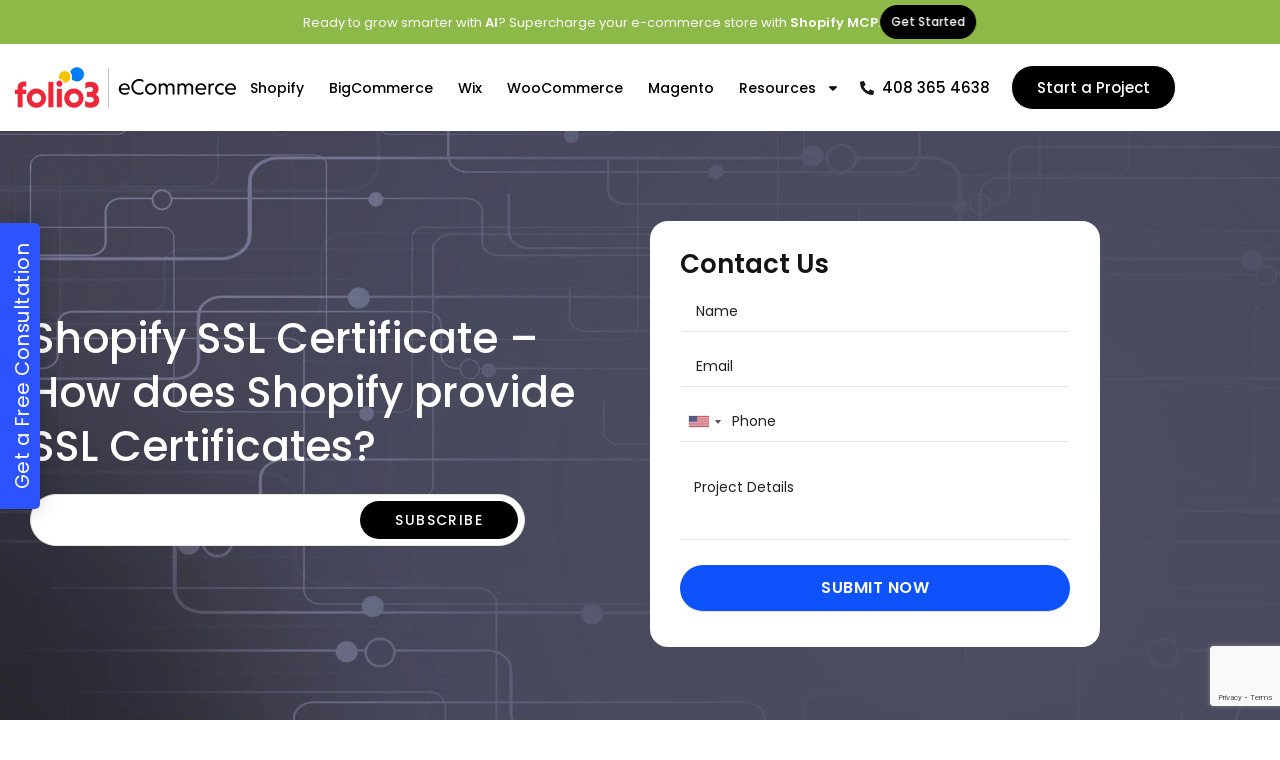

--- FILE ---
content_type: text/html; charset=UTF-8
request_url: https://ecommerce.folio3.com/blog/shopify-ssl-certificate/
body_size: 76041
content:
<!DOCTYPE html>
<html lang="en-US" prefix="og: https://ogp.me/ns#">
<head>
	<meta charset="UTF-8">
	<meta name="viewport" content="width=device-width, initial-scale=1.0, viewport-fit=cover" />				
		<script type="application/ld+json">
		{
		  "@context": "https://schema.org",
		  "@type": "NewsArticle",
		  "mainEntityOfPage": {
			"@type": "WebPage",
			"@id": "https://ecommerce.folio3.com/blog/shopify-ssl-certificate/#newsarticle"
		  },
		  "headline": "Shopify SSL certificates, does shopify provide ssl certificate?",
		  "image": [
			"https://ecommerce.folio3.com/blog/wp-content/uploads/2021/08/Shopify-SSL-Certificate-4-270x180.jpg"
		   ],
		  "datePublished": "2023-08-31T13:09:31+00:00",
		  "dateModified": "2024-09-04T06:44:54+00:00",
		  "author": {
			"@type": "Person",
			"name": "Folio3"
		  },
		   "publisher": {
			"@type": "Organization",
			"name": "Folio3",
			"logo": {
			  "@type": "ImageObject",
			  "url": "https://ecommerce.folio3.com/blog/wp-content/uploads/2020/01/folio3-logo-colored.png"
			}
		  },
		  "description": "Get a Shopify SSL Certificate for your online store and keep your customers' information safe by the Folio3."
			
		}
		</script>
		
		<script type="application/ld+json">
		{
		"@context": "https://schema.org",
		"@type": "BreadcrumbList",
		  "itemListElement": [{
			"@type": "ListItem",
			"position": 1,
			"name": "Blog",
			"item": "https://ecommerce.folio3.com/blog"
		  },{
			"@type": "ListItem",
			"position": 2,
			"name": "Shopify",
			"item": "https://ecommerce.folio3.com/blog/category/shopify"
		  },{
			"@type": "ListItem",
			"position": 3,
			"name": "Shopify SSL Certificate &#8211; How does Shopify provide SSL Certificates?",
			"item": "https://ecommerce.folio3.com/blog/shopify-ssl-certificate/"
		  }]
		}
		</script>
		
		
<!-- Search Engine Optimization by Rank Math - https://rankmath.com/ -->
<title>A Best Guide on Shopify SSL certificates 2024</title>
<style id="wpr-usedcss">img.emoji{display:inline!important;border:none!important;box-shadow:none!important;height:1em!important;width:1em!important;margin:0 .07em!important;vertical-align:-.1em!important;background:0 0!important;padding:0!important}:where(.wp-block-button__link){border-radius:9999px;box-shadow:none;padding:calc(.667em + 2px) calc(1.333em + 2px);text-decoration:none}:root :where(.wp-block-button .wp-block-button__link.is-style-outline),:root :where(.wp-block-button.is-style-outline>.wp-block-button__link){border:2px solid;padding:.667em 1.333em}:root :where(.wp-block-button .wp-block-button__link.is-style-outline:not(.has-text-color)),:root :where(.wp-block-button.is-style-outline>.wp-block-button__link:not(.has-text-color)){color:currentColor}:root :where(.wp-block-button .wp-block-button__link.is-style-outline:not(.has-background)),:root :where(.wp-block-button.is-style-outline>.wp-block-button__link:not(.has-background)){background-color:initial;background-image:none}:where(.wp-block-calendar table:not(.has-background) th){background:#ddd}:where(.wp-block-columns){margin-bottom:1.75em}:where(.wp-block-columns.has-background){padding:1.25em 2.375em}:where(.wp-block-post-comments input[type=submit]){border:none}:where(.wp-block-cover-image:not(.has-text-color)),:where(.wp-block-cover:not(.has-text-color)){color:#fff}:where(.wp-block-cover-image.is-light:not(.has-text-color)),:where(.wp-block-cover.is-light:not(.has-text-color)){color:#000}:root :where(.wp-block-cover h1:not(.has-text-color)),:root :where(.wp-block-cover h2:not(.has-text-color)),:root :where(.wp-block-cover h3:not(.has-text-color)),:root :where(.wp-block-cover h4:not(.has-text-color)),:root :where(.wp-block-cover h5:not(.has-text-color)),:root :where(.wp-block-cover h6:not(.has-text-color)),:root :where(.wp-block-cover p:not(.has-text-color)){color:inherit}:where(.wp-block-file){margin-bottom:1.5em}:where(.wp-block-file__button){border-radius:2em;display:inline-block;padding:.5em 1em}:where(.wp-block-file__button):is(a):active,:where(.wp-block-file__button):is(a):focus,:where(.wp-block-file__button):is(a):hover,:where(.wp-block-file__button):is(a):visited{box-shadow:none;color:#fff;opacity:.85;text-decoration:none}:where(.wp-block-group.wp-block-group-is-layout-constrained){position:relative}:root :where(.wp-block-image.is-style-rounded img,.wp-block-image .is-style-rounded img){border-radius:9999px}:where(.wp-block-latest-comments:not([style*=line-height] .wp-block-latest-comments__comment)){line-height:1.1}:where(.wp-block-latest-comments:not([style*=line-height] .wp-block-latest-comments__comment-excerpt p)){line-height:1.8}:root :where(.wp-block-latest-posts.is-grid){padding:0}:root :where(.wp-block-latest-posts.wp-block-latest-posts__list){padding-left:0}ol,ul{box-sizing:border-box}:root :where(ul.has-background,ol.has-background){padding:1.25em 2.375em}:where(.wp-block-navigation.has-background .wp-block-navigation-item a:not(.wp-element-button)),:where(.wp-block-navigation.has-background .wp-block-navigation-submenu a:not(.wp-element-button)){padding:.5em 1em}:where(.wp-block-navigation .wp-block-navigation__submenu-container .wp-block-navigation-item a:not(.wp-element-button)),:where(.wp-block-navigation .wp-block-navigation__submenu-container .wp-block-navigation-submenu a:not(.wp-element-button)),:where(.wp-block-navigation .wp-block-navigation__submenu-container .wp-block-navigation-submenu button.wp-block-navigation-item__content),:where(.wp-block-navigation .wp-block-navigation__submenu-container .wp-block-pages-list__item button.wp-block-navigation-item__content){padding:.5em 1em}:root :where(p.has-background){padding:1.25em 2.375em}:where(p.has-text-color:not(.has-link-color)) a{color:inherit}:where(.wp-block-post-comments-form) input:not([type=submit]),:where(.wp-block-post-comments-form) textarea{border:1px solid #949494;font-family:inherit;font-size:1em}:where(.wp-block-post-comments-form) input:where(:not([type=submit]):not([type=checkbox])),:where(.wp-block-post-comments-form) textarea{padding:calc(.667em + 2px)}:where(.wp-block-post-excerpt){margin-bottom:var(--wp--style--block-gap);margin-top:var(--wp--style--block-gap)}:where(.wp-block-preformatted.has-background){padding:1.25em 2.375em}:where(.wp-block-search__button){border:1px solid #ccc;padding:6px 10px}:where(.wp-block-search__input){font-family:inherit;font-size:inherit;font-style:inherit;font-weight:inherit;letter-spacing:inherit;line-height:inherit;text-transform:inherit}:where(.wp-block-search__button-inside .wp-block-search__inside-wrapper){border:1px solid #949494;box-sizing:border-box;padding:4px}:where(.wp-block-search__button-inside .wp-block-search__inside-wrapper) .wp-block-search__input{border:none;border-radius:0;padding:0 4px}:where(.wp-block-search__button-inside .wp-block-search__inside-wrapper) .wp-block-search__input:focus{outline:0}:where(.wp-block-search__button-inside .wp-block-search__inside-wrapper) :where(.wp-block-search__button){padding:4px 8px}:root :where(.wp-block-separator.is-style-dots){height:auto;line-height:1;text-align:center}:root :where(.wp-block-separator.is-style-dots):before{color:currentColor;content:"···";font-family:serif;font-size:1.5em;letter-spacing:2em;padding-left:2em}:root :where(.wp-block-site-logo.is-style-rounded){border-radius:9999px}:root :where(.wp-block-site-title a){color:inherit}:where(.wp-block-social-links:not(.is-style-logos-only)) .wp-social-link{background-color:#f0f0f0;color:#444}:where(.wp-block-social-links:not(.is-style-logos-only)) .wp-social-link-amazon{background-color:#f90;color:#fff}:where(.wp-block-social-links:not(.is-style-logos-only)) .wp-social-link-bandcamp{background-color:#1ea0c3;color:#fff}:where(.wp-block-social-links:not(.is-style-logos-only)) .wp-social-link-behance{background-color:#0757fe;color:#fff}:where(.wp-block-social-links:not(.is-style-logos-only)) .wp-social-link-bluesky{background-color:#0a7aff;color:#fff}:where(.wp-block-social-links:not(.is-style-logos-only)) .wp-social-link-codepen{background-color:#1e1f26;color:#fff}:where(.wp-block-social-links:not(.is-style-logos-only)) .wp-social-link-deviantart{background-color:#02e49b;color:#fff}:where(.wp-block-social-links:not(.is-style-logos-only)) .wp-social-link-dribbble{background-color:#e94c89;color:#fff}:where(.wp-block-social-links:not(.is-style-logos-only)) .wp-social-link-dropbox{background-color:#4280ff;color:#fff}:where(.wp-block-social-links:not(.is-style-logos-only)) .wp-social-link-etsy{background-color:#f45800;color:#fff}:where(.wp-block-social-links:not(.is-style-logos-only)) .wp-social-link-facebook{background-color:#1778f2;color:#fff}:where(.wp-block-social-links:not(.is-style-logos-only)) .wp-social-link-fivehundredpx{background-color:#000;color:#fff}:where(.wp-block-social-links:not(.is-style-logos-only)) .wp-social-link-flickr{background-color:#0461dd;color:#fff}:where(.wp-block-social-links:not(.is-style-logos-only)) .wp-social-link-foursquare{background-color:#e65678;color:#fff}:where(.wp-block-social-links:not(.is-style-logos-only)) .wp-social-link-github{background-color:#24292d;color:#fff}:where(.wp-block-social-links:not(.is-style-logos-only)) .wp-social-link-goodreads{background-color:#eceadd;color:#382110}:where(.wp-block-social-links:not(.is-style-logos-only)) .wp-social-link-google{background-color:#ea4434;color:#fff}:where(.wp-block-social-links:not(.is-style-logos-only)) .wp-social-link-gravatar{background-color:#1d4fc4;color:#fff}:where(.wp-block-social-links:not(.is-style-logos-only)) .wp-social-link-instagram{background-color:#f00075;color:#fff}:where(.wp-block-social-links:not(.is-style-logos-only)) .wp-social-link-lastfm{background-color:#e21b24;color:#fff}:where(.wp-block-social-links:not(.is-style-logos-only)) .wp-social-link-linkedin{background-color:#0d66c2;color:#fff}:where(.wp-block-social-links:not(.is-style-logos-only)) .wp-social-link-mastodon{background-color:#3288d4;color:#fff}:where(.wp-block-social-links:not(.is-style-logos-only)) .wp-social-link-medium{background-color:#000;color:#fff}:where(.wp-block-social-links:not(.is-style-logos-only)) .wp-social-link-meetup{background-color:#f6405f;color:#fff}:where(.wp-block-social-links:not(.is-style-logos-only)) .wp-social-link-patreon{background-color:#000;color:#fff}:where(.wp-block-social-links:not(.is-style-logos-only)) .wp-social-link-pinterest{background-color:#e60122;color:#fff}:where(.wp-block-social-links:not(.is-style-logos-only)) .wp-social-link-pocket{background-color:#ef4155;color:#fff}:where(.wp-block-social-links:not(.is-style-logos-only)) .wp-social-link-reddit{background-color:#ff4500;color:#fff}:where(.wp-block-social-links:not(.is-style-logos-only)) .wp-social-link-skype{background-color:#0478d7;color:#fff}:where(.wp-block-social-links:not(.is-style-logos-only)) .wp-social-link-snapchat{background-color:#fefc00;color:#fff;stroke:#000}:where(.wp-block-social-links:not(.is-style-logos-only)) .wp-social-link-soundcloud{background-color:#ff5600;color:#fff}:where(.wp-block-social-links:not(.is-style-logos-only)) .wp-social-link-spotify{background-color:#1bd760;color:#fff}:where(.wp-block-social-links:not(.is-style-logos-only)) .wp-social-link-telegram{background-color:#2aabee;color:#fff}:where(.wp-block-social-links:not(.is-style-logos-only)) .wp-social-link-threads{background-color:#000;color:#fff}:where(.wp-block-social-links:not(.is-style-logos-only)) .wp-social-link-tiktok{background-color:#000;color:#fff}:where(.wp-block-social-links:not(.is-style-logos-only)) .wp-social-link-tumblr{background-color:#011835;color:#fff}:where(.wp-block-social-links:not(.is-style-logos-only)) .wp-social-link-twitch{background-color:#6440a4;color:#fff}:where(.wp-block-social-links:not(.is-style-logos-only)) .wp-social-link-twitter{background-color:#1da1f2;color:#fff}:where(.wp-block-social-links:not(.is-style-logos-only)) .wp-social-link-vimeo{background-color:#1eb7ea;color:#fff}:where(.wp-block-social-links:not(.is-style-logos-only)) .wp-social-link-vk{background-color:#4680c2;color:#fff}:where(.wp-block-social-links:not(.is-style-logos-only)) .wp-social-link-wordpress{background-color:#3499cd;color:#fff}:where(.wp-block-social-links:not(.is-style-logos-only)) .wp-social-link-whatsapp{background-color:#25d366;color:#fff}:where(.wp-block-social-links:not(.is-style-logos-only)) .wp-social-link-x{background-color:#000;color:#fff}:where(.wp-block-social-links:not(.is-style-logos-only)) .wp-social-link-yelp{background-color:#d32422;color:#fff}:where(.wp-block-social-links:not(.is-style-logos-only)) .wp-social-link-youtube{background-color:red;color:#fff}:where(.wp-block-social-links.is-style-logos-only) .wp-social-link{background:0 0}:where(.wp-block-social-links.is-style-logos-only) .wp-social-link svg{height:1.25em;width:1.25em}:where(.wp-block-social-links.is-style-logos-only) .wp-social-link-amazon{color:#f90}:where(.wp-block-social-links.is-style-logos-only) .wp-social-link-bandcamp{color:#1ea0c3}:where(.wp-block-social-links.is-style-logos-only) .wp-social-link-behance{color:#0757fe}:where(.wp-block-social-links.is-style-logos-only) .wp-social-link-bluesky{color:#0a7aff}:where(.wp-block-social-links.is-style-logos-only) .wp-social-link-codepen{color:#1e1f26}:where(.wp-block-social-links.is-style-logos-only) .wp-social-link-deviantart{color:#02e49b}:where(.wp-block-social-links.is-style-logos-only) .wp-social-link-dribbble{color:#e94c89}:where(.wp-block-social-links.is-style-logos-only) .wp-social-link-dropbox{color:#4280ff}:where(.wp-block-social-links.is-style-logos-only) .wp-social-link-etsy{color:#f45800}:where(.wp-block-social-links.is-style-logos-only) .wp-social-link-facebook{color:#1778f2}:where(.wp-block-social-links.is-style-logos-only) .wp-social-link-fivehundredpx{color:#000}:where(.wp-block-social-links.is-style-logos-only) .wp-social-link-flickr{color:#0461dd}:where(.wp-block-social-links.is-style-logos-only) .wp-social-link-foursquare{color:#e65678}:where(.wp-block-social-links.is-style-logos-only) .wp-social-link-github{color:#24292d}:where(.wp-block-social-links.is-style-logos-only) .wp-social-link-goodreads{color:#382110}:where(.wp-block-social-links.is-style-logos-only) .wp-social-link-google{color:#ea4434}:where(.wp-block-social-links.is-style-logos-only) .wp-social-link-gravatar{color:#1d4fc4}:where(.wp-block-social-links.is-style-logos-only) .wp-social-link-instagram{color:#f00075}:where(.wp-block-social-links.is-style-logos-only) .wp-social-link-lastfm{color:#e21b24}:where(.wp-block-social-links.is-style-logos-only) .wp-social-link-linkedin{color:#0d66c2}:where(.wp-block-social-links.is-style-logos-only) .wp-social-link-mastodon{color:#3288d4}:where(.wp-block-social-links.is-style-logos-only) .wp-social-link-medium{color:#000}:where(.wp-block-social-links.is-style-logos-only) .wp-social-link-meetup{color:#f6405f}:where(.wp-block-social-links.is-style-logos-only) .wp-social-link-patreon{color:#000}:where(.wp-block-social-links.is-style-logos-only) .wp-social-link-pinterest{color:#e60122}:where(.wp-block-social-links.is-style-logos-only) .wp-social-link-pocket{color:#ef4155}:where(.wp-block-social-links.is-style-logos-only) .wp-social-link-reddit{color:#ff4500}:where(.wp-block-social-links.is-style-logos-only) .wp-social-link-skype{color:#0478d7}:where(.wp-block-social-links.is-style-logos-only) .wp-social-link-snapchat{color:#fff;stroke:#000}:where(.wp-block-social-links.is-style-logos-only) .wp-social-link-soundcloud{color:#ff5600}:where(.wp-block-social-links.is-style-logos-only) .wp-social-link-spotify{color:#1bd760}:where(.wp-block-social-links.is-style-logos-only) .wp-social-link-telegram{color:#2aabee}:where(.wp-block-social-links.is-style-logos-only) .wp-social-link-threads{color:#000}:where(.wp-block-social-links.is-style-logos-only) .wp-social-link-tiktok{color:#000}:where(.wp-block-social-links.is-style-logos-only) .wp-social-link-tumblr{color:#011835}:where(.wp-block-social-links.is-style-logos-only) .wp-social-link-twitch{color:#6440a4}:where(.wp-block-social-links.is-style-logos-only) .wp-social-link-twitter{color:#1da1f2}:where(.wp-block-social-links.is-style-logos-only) .wp-social-link-vimeo{color:#1eb7ea}:where(.wp-block-social-links.is-style-logos-only) .wp-social-link-vk{color:#4680c2}:where(.wp-block-social-links.is-style-logos-only) .wp-social-link-whatsapp{color:#25d366}:where(.wp-block-social-links.is-style-logos-only) .wp-social-link-wordpress{color:#3499cd}:where(.wp-block-social-links.is-style-logos-only) .wp-social-link-x{color:#000}:where(.wp-block-social-links.is-style-logos-only) .wp-social-link-yelp{color:#d32422}:where(.wp-block-social-links.is-style-logos-only) .wp-social-link-youtube{color:red}:root :where(.wp-block-social-links .wp-social-link a){padding:.25em}:root :where(.wp-block-social-links.is-style-logos-only .wp-social-link a){padding:0}:root :where(.wp-block-social-links.is-style-pill-shape .wp-social-link a){padding-left:.66667em;padding-right:.66667em}:root :where(.wp-block-tag-cloud.is-style-outline){display:flex;flex-wrap:wrap;gap:1ch}:root :where(.wp-block-tag-cloud.is-style-outline a){border:1px solid;font-size:unset!important;margin-right:0;padding:1ch 2ch;text-decoration:none!important}:where(.wp-block-term-description){margin-bottom:var(--wp--style--block-gap);margin-top:var(--wp--style--block-gap)}:where(pre.wp-block-verse){font-family:inherit}:root{--wp--preset--font-size--normal:16px;--wp--preset--font-size--huge:42px}.aligncenter{clear:both}html :where(.has-border-color){border-style:solid}html :where([style*=border-top-color]){border-top-style:solid}html :where([style*=border-right-color]){border-right-style:solid}html :where([style*=border-bottom-color]){border-bottom-style:solid}html :where([style*=border-left-color]){border-left-style:solid}html :where([style*=border-width]){border-style:solid}html :where([style*=border-top-width]){border-top-style:solid}html :where([style*=border-right-width]){border-right-style:solid}html :where([style*=border-bottom-width]){border-bottom-style:solid}html :where([style*=border-left-width]){border-left-style:solid}html :where(img[class*=wp-image-]){height:auto;max-width:100%}:where(figure){margin:0 0 1em}html :where(.is-position-sticky){--wp-admin--admin-bar--position-offset:var(--wp-admin--admin-bar--height,0px)}@media screen and (max-width:600px){html :where(.is-position-sticky){--wp-admin--admin-bar--position-offset:0px}}pre[class*=language-].line-numbers{position:relative;padding-left:3em!important;counter-reset:linenumber}pre[class*=language-].line-numbers>code{position:relative;white-space:inherit}.line-numbers .line-numbers-rows{position:absolute;pointer-events:none;top:0;font-size:100%;left:-3.8em;width:3em;letter-spacing:-1px;border-right:1px solid #999;-webkit-user-select:none;-moz-user-select:none;-ms-user-select:none;user-select:none}.line-numbers-rows>span{display:block;counter-increment:linenumber}.line-numbers-rows>span:before{content:counter(linenumber);color:#999;display:block;padding-right:.8em;text-align:right}.dm-code-snippet pre>p{display:none}.container{max-width:1180px;margin-left:auto;margin-right:auto;padding-left:20px;padding-right:20px;width:100%}.dm-code-snippet .dm-buttons .dm-buttons-right a{text-decoration:none}.dm-buttons{display:-webkit-box;display:-moz-box;display:-ms-flexbox;display:-webkit-flex;display:flex;justify-content:space-between;padding:0;margin-bottom:10px}.dm-buttons .dm-buttons-right{display:-webkit-box;display:-moz-box;display:-ms-flexbox;display:-webkit-flex;display:flex;align-items:center}.dm-buttons .dm-buttons-right a{opacity:.5;float:left;color:#fff;box-shadow:none;background:#2682c3;padding:3px 10px 2px;font-size:12px;text-transform:uppercase;font-family:Consolas,Monaco,'Andale Mono','Ubuntu Mono',monospace;letter-spacing:1px;border-radius:3px}.dm-buttons .dm-buttons-right a:hover{opacity:1;text-decoration:none;cursor:pointer}.dm-code-snippet .control-language pre::-webkit-scrollbar{width:8px;height:8px}.dm-code-snippet .control-language pre::-webkit-scrollbar-button{width:0;height:0}.dm-code-snippet .control-language pre::-webkit-scrollbar-thumb{background:#fff;border:0 #fff;border-radius:50px}.dm-code-snippet .control-language pre::-webkit-scrollbar-thumb:hover{background:#fff}.dm-code-snippet .control-language pre::-webkit-scrollbar-thumb:active{background:#888}.dm-code-snippet .control-language pre::-webkit-scrollbar-track{background:#666;border:0 #fff;border-radius:50px}.dm-code-snippet .control-language pre::-webkit-scrollbar-track:hover{background:#666}.dm-code-snippet .control-language pre::-webkit-scrollbar-track:active{background:#333}.dm-code-snippet .control-language pre::-webkit-scrollbar-corner{background:0 0}textarea{background-color:transparent!important}#dm-code-raw{margin-top:0;display:block}:root{--wp--preset--aspect-ratio--square:1;--wp--preset--aspect-ratio--4-3:4/3;--wp--preset--aspect-ratio--3-4:3/4;--wp--preset--aspect-ratio--3-2:3/2;--wp--preset--aspect-ratio--2-3:2/3;--wp--preset--aspect-ratio--16-9:16/9;--wp--preset--aspect-ratio--9-16:9/16;--wp--preset--color--black:#000000;--wp--preset--color--cyan-bluish-gray:#abb8c3;--wp--preset--color--white:#ffffff;--wp--preset--color--pale-pink:#f78da7;--wp--preset--color--vivid-red:#cf2e2e;--wp--preset--color--luminous-vivid-orange:#ff6900;--wp--preset--color--luminous-vivid-amber:#fcb900;--wp--preset--color--light-green-cyan:#7bdcb5;--wp--preset--color--vivid-green-cyan:#00d084;--wp--preset--color--pale-cyan-blue:#8ed1fc;--wp--preset--color--vivid-cyan-blue:#0693e3;--wp--preset--color--vivid-purple:#9b51e0;--wp--preset--gradient--vivid-cyan-blue-to-vivid-purple:linear-gradient(135deg,rgba(6, 147, 227, 1) 0%,rgb(155, 81, 224) 100%);--wp--preset--gradient--light-green-cyan-to-vivid-green-cyan:linear-gradient(135deg,rgb(122, 220, 180) 0%,rgb(0, 208, 130) 100%);--wp--preset--gradient--luminous-vivid-amber-to-luminous-vivid-orange:linear-gradient(135deg,rgba(252, 185, 0, 1) 0%,rgba(255, 105, 0, 1) 100%);--wp--preset--gradient--luminous-vivid-orange-to-vivid-red:linear-gradient(135deg,rgba(255, 105, 0, 1) 0%,rgb(207, 46, 46) 100%);--wp--preset--gradient--very-light-gray-to-cyan-bluish-gray:linear-gradient(135deg,rgb(238, 238, 238) 0%,rgb(169, 184, 195) 100%);--wp--preset--gradient--cool-to-warm-spectrum:linear-gradient(135deg,rgb(74, 234, 220) 0%,rgb(151, 120, 209) 20%,rgb(207, 42, 186) 40%,rgb(238, 44, 130) 60%,rgb(251, 105, 98) 80%,rgb(254, 248, 76) 100%);--wp--preset--gradient--blush-light-purple:linear-gradient(135deg,rgb(255, 206, 236) 0%,rgb(152, 150, 240) 100%);--wp--preset--gradient--blush-bordeaux:linear-gradient(135deg,rgb(254, 205, 165) 0%,rgb(254, 45, 45) 50%,rgb(107, 0, 62) 100%);--wp--preset--gradient--luminous-dusk:linear-gradient(135deg,rgb(255, 203, 112) 0%,rgb(199, 81, 192) 50%,rgb(65, 88, 208) 100%);--wp--preset--gradient--pale-ocean:linear-gradient(135deg,rgb(255, 245, 203) 0%,rgb(182, 227, 212) 50%,rgb(51, 167, 181) 100%);--wp--preset--gradient--electric-grass:linear-gradient(135deg,rgb(202, 248, 128) 0%,rgb(113, 206, 126) 100%);--wp--preset--gradient--midnight:linear-gradient(135deg,rgb(2, 3, 129) 0%,rgb(40, 116, 252) 100%);--wp--preset--font-size--small:13px;--wp--preset--font-size--medium:20px;--wp--preset--font-size--large:36px;--wp--preset--font-size--x-large:42px;--wp--preset--spacing--20:0.44rem;--wp--preset--spacing--30:0.67rem;--wp--preset--spacing--40:1rem;--wp--preset--spacing--50:1.5rem;--wp--preset--spacing--60:2.25rem;--wp--preset--spacing--70:3.38rem;--wp--preset--spacing--80:5.06rem;--wp--preset--shadow--natural:6px 6px 9px rgba(0, 0, 0, .2);--wp--preset--shadow--deep:12px 12px 50px rgba(0, 0, 0, .4);--wp--preset--shadow--sharp:6px 6px 0px rgba(0, 0, 0, .2);--wp--preset--shadow--outlined:6px 6px 0px -3px rgba(255, 255, 255, 1),6px 6px rgba(0, 0, 0, 1);--wp--preset--shadow--crisp:6px 6px 0px rgba(0, 0, 0, 1)}:where(.is-layout-flex){gap:.5em}:where(.is-layout-grid){gap:.5em}:where(.wp-block-post-template.is-layout-flex){gap:1.25em}:where(.wp-block-post-template.is-layout-grid){gap:1.25em}:where(.wp-block-columns.is-layout-flex){gap:2em}:where(.wp-block-columns.is-layout-grid){gap:2em}:root :where(.wp-block-pullquote){font-size:1.5em;line-height:1.6}@keyframes ppress-dual-ring{0%{transform:rotate(0)}to{transform:rotate(360deg)}}.ppress-checkout__form *{--ppress-heading-fs:22px;--ppress-body-fs:16px;--ppress-btn-color:#2563eb;-webkit-box-sizing:border-box;-moz-box-sizing:border-box;box-sizing:border-box;font-size:var(--ppress-body-fs)}.ppress-checkout__form{margin:1px auto 10px;max-width:100%;width:100%;line-height:20px;position:relative}.ppress-checkout__form p{margin:0 0 5px;padding:0}.ppress-checkout__form{display:flex;flex-wrap:wrap}.ppress-checkout__form .ppress-checkout_order_summary__bottom_details *{font-size:var(--ppress-body-fs)}.ppress-checkout__form .ppress-checkout_order_summary__bottom_details{padding:10px 20px}.ppress-checkout__form a.ppress-checkout-show-login-form{cursor:pointer;float:right;font-size:14px;font-weight:400;line-height:35px;margin:0;padding:0;text-decoration:none;vertical-align:baseline}.ppress-checkout__form .ppress-checkout-form__payment_method{border-top:1px solid #ddd;padding:0}.ppress-checkout__form .ppress-checkout-form__payment_method:first-of-type{border-top:none;border-bottom:none}.ppress-checkout__form .ppress-checkout-form__terms_condition__content{border:1px solid #e5e7eb;padding:20px;max-height:200px;overflow:auto;border-radius:6px;display:none;margin:0 0 20px}.ppress-checkout__form .ppress-checkout__form__preloader{position:absolute;top:0;width:100%;height:100%;background:rgba(250,250,250,.9);z-index:99995}.ppress-checkout__form .ppress-checkout__form__spinner{display:block;width:85px;height:85px;top:40%;right:50%;text-align:center;margin:auto;position:fixed}.ppress-checkout__form .ppress-checkout__form__spinner:after{content:" ";display:block;width:70px;height:70px;margin:8px;border-radius:50%;border:6px solid #212529;border-color:#212529 transparent;animation:1.2s linear infinite ppress-dual-ring}.ppress-checkout__form .ppress-checkout-alert{width:100%;padding:12px 16px;border-radius:6px;margin:10px 0}.ppress-checkout__form .ppress-checkout-alert ul{margin:0 0 0 16px;padding:0;list-style-type:disc}.ppress-checkout__form .ppress-checkout-alert li{font-size:var(--ppress-body-fs);font-weight:400;margin:0!important;padding:0!important;line-height:22px}.ppress-checkout__form .ppress-checkout-alert li strong,.ppress-checkout__form .ppress-checkout-alert p{font-size:var(--ppress-body-fs);margin:0!important;padding:0!important;line-height:22px}.ppress-checkout__form .ppress-checkout-alert li strong{font-weight:700}.ppress-checkout__form .ppress-checkout-alert p{font-weight:500}.flatpickr-current-month .flatpickr-monthDropdown-months{display:inline-block!important}#pp-pass-strength-result{background-color:#eee;border:1px solid #ddd;color:#23282d;padding:3px 5px;text-align:center;width:100%;-webkit-box-sizing:border-box;-moz-box-sizing:border-box;box-sizing:border-box}#pp-pass-strength-result.short{background-color:#f1adad;border-color:#e35b5b;opacity:1}#pp-pass-strength-result.bad{background-color:#fbc5a9;border-color:#f78b53;opacity:1}#pp-pass-strength-result.good{background-color:#ffe399;border-color:#ffc733;opacity:1}#pp-pass-strength-result.strong{background-color:#c1e1b9;border-color:#83c373;opacity:1}.pp-form-container *{-webkit-box-sizing:border-box;-moz-box-sizing:border-box;box-sizing:border-box}.pp-form-container .pp-form-wrapper.ppBuildScratch.ppfl-material .pp-form-field-wrap span.select2-selection.select2-selection--multiple,html .pp-form-container .select2 input.select2-search__field{border:0!important}.pp-form-container form input[type=submit]{-webkit-appearance:none!important;cursor:pointer;text-shadow:none}.pp-form-container form{margin:0;padding:0;background-color:transparent}.pp-form-container form input,.pp-form-container form select,.pp-form-container form textarea{outline:0;background-image:none;height:auto;float:none;position:static;box-shadow:none;text-shadow:none;text-transform:none;text-decoration:none;resize:vertical}.pp-form-container form p{margin:0 0 .5em}.pp-form-container form input[type=submit]:focus{outline:0}.pp-form-container .pp-form-wrapper.ppBuildScratch.ppfl-material .pp-form-field-wrap .select2.select2-container{border:0!important;border-bottom:1px solid #dbdbdb!important;padding-left:0!important}.pp-form-container .pp-form-wrapper.ppBuildScratch.ppfl-flat .pp-form-field-wrap .select2-selection{border:0!important;background:#f7f7f7!important}#profilepress-myaccount-wrapper .profilepress-myaccount-content .select2-selection{border-radius:.25em;transition:border-color .15s ease-in-out,box-shadow .15s ease-in-out;box-shadow:inset 0 1px 1px rgba(0,0,0,.125)}html .select2.select2-container .select2-selection.select2-selection--multiple input.select2-search__field{border:0!important;height:auto!important}.select2.select2-container .select2-selection.select2-selection--multiple input.select2-search__field{border:0!important;box-shadow:none!important}.select2.select2-container .select2-selection.select2-selection--multiple li.select2-selection__choice{height:auto;line-height:normal}.pp-member-directory .ppressmd-member-directory-header .ppressmd-member-directory-header-row .ppressmd-search .ppressmd-search-filter.ppressmd-text-filter-type input:not(.select2-search__field),.pp-member-directory .ppressmd-member-directory-header .select2.select2-container .select2-selection{background-color:transparent;border:1px solid #ddd!important}.pp-member-directory .ppressmd-member-directory-header .select2.select2-container .select2-selection__rendered{color:#666;background-color:transparent}.pp-member-directory .ppressmd-member-directory-header .select2.select2-container{width:100%!important}.pp-member-directory .ppressmd-member-directory-header .select2-search.select2-search--inline .select2-search__field{width:auto!important}.pp-member-directory .ppressmd-member-directory-header .select2.select2-container .select2-selection{display:block!important;height:40px;padding:0 0 0 12px!important;overflow:hidden!important;position:relative!important;white-space:nowrap!important;line-height:35px!important;font-size:15px!important;text-align:left!important;text-decoration:none!important;-moz-border-radius:2px!important;-webkit-border-radius:2px!important;border-radius:2px!important;background-clip:padding-box!important;-webkit-touch-callout:none;-webkit-user-select:none;-moz-user-select:none;-ms-user-select:none;user-select:none;background:0 0!important}.pp-member-directory .ppressmd-member-directory-header .select2.select2-container .select2-selection .select2-selection__arrow{display:inline-block!important;width:34px!important;height:100%!important;position:absolute!important;right:0!important;top:0!important;-moz-border-radius:0 2px 2px 0!important;-webkit-border-radius:0 2px 2px 0!important;border-radius:0 2px 2px 0!important;background-clip:padding-box!important;text-align:center!important;background:0 0!important;border-left:0!important}.pp-member-directory .ppressmd-member-directory-header .select2-container.select2-container--open .select2-dropdown{border:1px solid #ddd;border-top:0;border-radius:0}.pp-member-directory .ppressmd-member-directory-header .select2-container.select2-container--open .select2-dropdown .select2-results li{list-style:none;display:list-item;background-image:none;font-size:15px;margin:5px!important;color:#666!important;padding:3px 7px 4px!important;cursor:pointer;min-height:1em!important}.pp-member-directory .ppressmd-member-directory-header .select2.select2-container .select2-selection.select2-selection--multiple{height:auto!important;line-height:.8!important}.pp-member-directory .ppressmd-member-directory-header .select2-container--default .select2-selection--single .select2-selection__rendered{padding-left:0!important;line-height:37px}.pp-member-directory .ppressmd-member-directory-header .select2-container--default .select2-selection--multiple .select2-selection__rendered{line-height:37px;box-sizing:border-box;list-style:none;margin:0;padding-left:0!important;padding-right:30px;width:100%;font-size:13px}.pp-member-directory .ppressmd-member-directory-header .select2-results li.select2-results__option.select2-results__option--highlighted{background:0 0!important;background:#f4f4f4!important;color:#666!important}.pp-member-directory .ppressmd-member-directory-header .select2-container--default .select2-selection--single .select2-selection__clear{right:10px;margin:0!important}.pp-member-directory .ppressmd-member-directory-header .select2-container--default .select2-selection--multiple .select2-selection__clear{right:10px;font-size:30px;margin:0!important}.pp-member-directory .ppressmd-member-directory-header .select2-container--default .select2-selection--multiple .select2-selection__clear,.pp-member-directory .ppressmd-member-directory-header .select2-container--default .select2-selection--single .select2-selection__arrow b,.pp-member-directory .ppressmd-member-directory-header .select2-container--default .select2-selection--single .select2-selection__clear{color:#888!important}.pp-member-directory .ppressmd-member-directory-header .select2-container--default .select2-selection--multiple .select2-selection__clear{position:absolute}.pp-member-directory .ppressmd-member-directory-header .select2-container--default .select2-selection--multiple .select2-selection__choice{padding:3px 3px 3px 5px}.pp-member-directory .ppressmd-member-directory-header .select2-container .select2-search.select2-search--inline>input{border:0!important;padding:0!important;border-radius:0!important}.pp-member-directory .ppressmd-member-directory-header .select2-container--default .select2-selection--multiple .select2-selection__rendered li{overflow-x:hidden;text-overflow:ellipsis;max-width:100%;box-sizing:border-box}.pp-member-directory .ppressmd-member-directory-header .select2-container--default .select2-selection--single .select2-selection__clear{font-size:20px!important}p:has(+.ppress-paywall-message-wrap){margin-bottom:0}@-webkit-keyframes fpFadeInDown{0%{opacity:0;-webkit-transform:translate3d(0,-20px,0);transform:translate3d(0,-20px,0)}to{opacity:1;-webkit-transform:translate3d(0,0,0);transform:translate3d(0,0,0)}}@keyframes fpFadeInDown{0%{opacity:0;-webkit-transform:translate3d(0,-20px,0);transform:translate3d(0,-20px,0)}to{opacity:1;-webkit-transform:translate3d(0,0,0);transform:translate3d(0,0,0)}}.flatpickr-calendar{background:0 0;opacity:0;display:none;text-align:center;visibility:hidden;padding:0;-webkit-animation:none;animation:none;direction:ltr;border:0;font-size:14px;line-height:24px;border-radius:5px;position:absolute;width:307.875px;box-sizing:border-box;touch-action:manipulation;background:#fff;box-shadow:1px 0 0#e6e6e6,-1px 0 0#e6e6e6,0 1px 0#e6e6e6,0-1px 0#e6e6e6,0 3px 13px rgba(0,0,0,.08)}.flatpickr-calendar.inline,.flatpickr-calendar.open{opacity:1;max-height:640px;visibility:visible}.flatpickr-calendar.open{display:inline-block;z-index:99999}.flatpickr-calendar.animate.open{-webkit-animation:.3s cubic-bezier(.23,1,.32,1) fpFadeInDown;animation:.3s cubic-bezier(.23,1,.32,1) fpFadeInDown}.flatpickr-calendar.inline{display:block;position:relative;top:2px}.flatpickr-calendar.static{position:absolute;top:calc(100% + 2px)}.flatpickr-calendar.static.open{z-index:999;display:block}.flatpickr-calendar.multiMonth .flatpickr-days .dayContainer:nth-child(n+1) .flatpickr-day.inRange:nth-child(7n+7){box-shadow:none!important}.flatpickr-calendar.multiMonth .flatpickr-days .dayContainer:nth-child(n+2) .flatpickr-day.inRange:nth-child(7n+1){box-shadow:-2px 0 0#e6e6e6,5px 0 0#e6e6e6}.flatpickr-calendar .hasTime .dayContainer,.flatpickr-calendar .hasWeeks .dayContainer{border-bottom:0;border-bottom-right-radius:0;border-bottom-left-radius:0}.flatpickr-calendar .hasWeeks .dayContainer{border-left:0}.flatpickr-calendar.hasTime .flatpickr-time{height:40px;border-top:1px solid #e6e6e6}.flatpickr-calendar.noCalendar.hasTime .flatpickr-time{height:auto}.flatpickr-calendar:after,.flatpickr-calendar:before{position:absolute;display:block;pointer-events:none;border:solid transparent;content:"";height:0;width:0;left:22px}.flatpickr-calendar.arrowRight:after,.flatpickr-calendar.arrowRight:before,.flatpickr-calendar.rightMost:after,.flatpickr-calendar.rightMost:before{left:auto;right:22px}.flatpickr-calendar.arrowCenter:after,.flatpickr-calendar.arrowCenter:before{left:50%;right:50%}.flatpickr-calendar:before{border-width:5px;margin:0-5px}.flatpickr-calendar:after{border-width:4px;margin:0-4px}.flatpickr-calendar.arrowTop:after,.flatpickr-calendar.arrowTop:before{bottom:100%}.flatpickr-calendar.arrowTop:before{border-bottom-color:#e6e6e6}.flatpickr-calendar.arrowTop:after{border-bottom-color:#fff}.flatpickr-calendar.arrowBottom:after,.flatpickr-calendar.arrowBottom:before{top:100%}.flatpickr-calendar.arrowBottom:before{border-top-color:#e6e6e6}.flatpickr-calendar.arrowBottom:after{border-top-color:#fff}.flatpickr-calendar:focus,.flatpickr-current-month input.cur-year:focus{outline:0}.flatpickr-wrapper{position:relative;display:inline-block}.flatpickr-months{display:flex}.flatpickr-months .flatpickr-month,.flatpickr-months .flatpickr-next-month,.flatpickr-months .flatpickr-prev-month{-webkit-user-select:none;-moz-user-select:none;-ms-user-select:none;user-select:none;height:34px;color:rgba(0,0,0,.9);fill:rgba(0,0,0,.9)}.flatpickr-months .flatpickr-month{background:0 0;line-height:1;text-align:center;position:relative;overflow:hidden;flex:1}.flatpickr-months .flatpickr-next-month,.flatpickr-months .flatpickr-prev-month{text-decoration:none;cursor:pointer;position:absolute;top:0;padding:10px;z-index:3}.flatpickr-months .flatpickr-next-month.flatpickr-disabled,.flatpickr-months .flatpickr-prev-month.flatpickr-disabled{display:none}.flatpickr-months .flatpickr-next-month i,.flatpickr-months .flatpickr-prev-month i,.numInputWrapper{position:relative}.flatpickr-months .flatpickr-next-month.flatpickr-prev-month,.flatpickr-months .flatpickr-prev-month.flatpickr-prev-month{left:0}.flatpickr-months .flatpickr-next-month.flatpickr-next-month,.flatpickr-months .flatpickr-prev-month.flatpickr-next-month{right:0}.flatpickr-months .flatpickr-next-month:hover,.flatpickr-months .flatpickr-prev-month:hover{color:#959ea9}.flatpickr-months .flatpickr-next-month:hover svg,.flatpickr-months .flatpickr-prev-month:hover svg{fill:#f64747}.flatpickr-months .flatpickr-next-month svg,.flatpickr-months .flatpickr-prev-month svg{width:14px;height:14px}.flatpickr-months .flatpickr-next-month svg path,.flatpickr-months .flatpickr-prev-month svg path{transition:fill .1s;fill:inherit}.numInputWrapper{height:auto}.numInputWrapper input,.numInputWrapper span{display:inline-block}.numInputWrapper input{width:100%}.numInputWrapper input::-ms-clear{display:none}.numInputWrapper input::-webkit-inner-spin-button,.numInputWrapper input::-webkit-outer-spin-button{margin:0;-webkit-appearance:none}.numInputWrapper span{position:absolute;right:0;width:14px;padding:0 4px 0 2px;height:50%;line-height:50%;opacity:0;cursor:pointer;border:1px solid rgba(57,57,57,.15);box-sizing:border-box}.numInputWrapper span:hover{background:rgba(0,0,0,.1)}.numInputWrapper span:active{background:rgba(0,0,0,.2)}.numInputWrapper span:after{display:block;content:"";position:absolute}.numInputWrapper span.arrowUp{top:0;border-bottom:0}.numInputWrapper span.arrowUp:after{border-left:4px solid transparent;border-right:4px solid transparent;border-bottom:4px solid rgba(57,57,57,.6);top:26%}.numInputWrapper span.arrowDown{top:50%}.numInputWrapper span.arrowDown:after{border-left:4px solid transparent;border-right:4px solid transparent;border-top:4px solid rgba(57,57,57,.6);top:40%}.numInputWrapper span svg{width:inherit;height:auto}.numInputWrapper span svg path{fill:rgba(0,0,0,.5)}.flatpickr-current-month span.cur-month:hover,.numInputWrapper:hover{background:rgba(0,0,0,.05)}.numInputWrapper:hover span{opacity:1}.flatpickr-current-month{font-size:135%;font-weight:300;color:inherit;position:absolute;width:75%;left:12.5%;padding:7.48px 0 0;line-height:1;height:34px;display:inline-block;text-align:center;-webkit-transform:translate3d(0,0,0);transform:translate3d(0,0,0)}.flatpickr-current-month span.cur-month{font-family:inherit;font-weight:700;color:inherit;display:inline-block;margin-left:.5ch;padding:0}.flatpickr-current-month .numInputWrapper{width:6ch;display:inline-block}.flatpickr-current-month .numInputWrapper span.arrowUp:after{border-bottom-color:rgba(0,0,0,.9)}.flatpickr-current-month .numInputWrapper span.arrowDown:after{border-top-color:rgba(0,0,0,.9)}.flatpickr-current-month .flatpickr-monthDropdown-months,.flatpickr-current-month input.cur-year{background:0 0;border:0;border-radius:0;box-sizing:border-box;color:inherit;font-size:inherit;font-family:inherit;font-weight:300;height:auto;line-height:inherit;padding:0 0 0 .5ch;vertical-align:initial}.flatpickr-current-month input.cur-year{cursor:text;margin:0;display:inline-block;-webkit-appearance:textfield;-moz-appearance:textfield;appearance:textfield}.flatpickr-current-month input.cur-year[disabled],.flatpickr-current-month input.cur-year[disabled]:hover{font-size:100%;color:rgba(0,0,0,.5);background:0 0;pointer-events:none}.flatpickr-current-month .flatpickr-monthDropdown-months{appearance:menulist;cursor:pointer;margin:-1px 0 0;outline:0;position:relative;-webkit-box-sizing:border-box;-webkit-appearance:menulist;-moz-appearance:menulist;width:auto}.flatpickr-current-month .flatpickr-monthDropdown-months:active,.flatpickr-current-month .flatpickr-monthDropdown-months:focus{outline:0}.flatpickr-current-month .flatpickr-monthDropdown-months:hover{background:rgba(0,0,0,.05)}.flatpickr-current-month .flatpickr-monthDropdown-months .flatpickr-monthDropdown-month{background-color:transparent;outline:0;padding:0}.flatpickr-weekdays{background:0 0;text-align:center;overflow:hidden;width:100%;display:flex;align-items:center;height:28px}.flatpickr-weekdays .flatpickr-weekdaycontainer{display:flex;flex:1}span.flatpickr-weekday{cursor:default;font-size:90%;background:0 0;color:rgba(0,0,0,.54);line-height:1;margin:0;text-align:center;display:block;flex:1;font-weight:bolder}.flatpickr-weeks{padding:1px 0 0}.flatpickr-days{position:relative;overflow:hidden;display:flex;align-items:flex-start;width:307.875px}.flatpickr-days:focus{outline:0}.dayContainer,.flatpickr-day{box-sizing:border-box;display:inline-block}.dayContainer{padding:0;outline:0;text-align:left;width:307.875px;min-width:307.875px;max-width:307.875px;display:flex;flex-wrap:wrap;-ms-flex-wrap:wrap;justify-content:space-around;-webkit-transform:translate3d(0,0,0);transform:translate3d(0,0,0);opacity:1}.dayContainer+.dayContainer{box-shadow:-1px 0 0#e6e6e6}.flatpickr-day{background:0 0;border:1px solid transparent;border-radius:150px;color:#393939;cursor:pointer;font-weight:400;width:14.2857143%;flex-basis:14.2857143%;max-width:39px;height:39px;line-height:39px;margin:0;position:relative;justify-content:center;text-align:center}.flatpickr-day.inRange,.flatpickr-day.nextMonthDay.inRange,.flatpickr-day.nextMonthDay.today.inRange,.flatpickr-day.nextMonthDay:focus,.flatpickr-day.nextMonthDay:hover,.flatpickr-day.prevMonthDay.inRange,.flatpickr-day.prevMonthDay.today.inRange,.flatpickr-day.prevMonthDay:focus,.flatpickr-day.prevMonthDay:hover,.flatpickr-day.today.inRange,.flatpickr-day:focus,.flatpickr-day:hover{cursor:pointer;outline:0;background:#e6e6e6;border-color:#e6e6e6}.flatpickr-day.today{border-color:#959ea9}.flatpickr-day.today:focus,.flatpickr-day.today:hover{border-color:#959ea9;background:#959ea9;color:#fff}.flatpickr-day.endRange,.flatpickr-day.endRange.inRange,.flatpickr-day.endRange.nextMonthDay,.flatpickr-day.endRange.prevMonthDay,.flatpickr-day.endRange:focus,.flatpickr-day.endRange:hover,.flatpickr-day.selected,.flatpickr-day.selected.inRange,.flatpickr-day.selected.nextMonthDay,.flatpickr-day.selected.prevMonthDay,.flatpickr-day.selected:focus,.flatpickr-day.selected:hover,.flatpickr-day.startRange,.flatpickr-day.startRange.inRange,.flatpickr-day.startRange.nextMonthDay,.flatpickr-day.startRange.prevMonthDay,.flatpickr-day.startRange:focus,.flatpickr-day.startRange:hover{background:#569ff7;box-shadow:none;color:#fff;border-color:#569ff7}.flatpickr-day.endRange.startRange,.flatpickr-day.selected.startRange,.flatpickr-day.startRange.startRange{border-radius:50px 0 0 50px}.flatpickr-day.endRange.endRange,.flatpickr-day.selected.endRange,.flatpickr-day.startRange.endRange{border-radius:0 50px 50px 0}.flatpickr-day.endRange.startRange+.endRange:not(:nth-child(7n+1)),.flatpickr-day.selected.startRange+.endRange:not(:nth-child(7n+1)),.flatpickr-day.startRange.startRange+.endRange:not(:nth-child(7n+1)){box-shadow:-10px 0 0#569ff7}.flatpickr-day.endRange.startRange.endRange,.flatpickr-day.selected.startRange.endRange,.flatpickr-day.startRange.startRange.endRange{border-radius:50px}.flatpickr-day.inRange{border-radius:0;box-shadow:-5px 0 0#e6e6e6,5px 0 0#e6e6e6}.flatpickr-day.flatpickr-disabled,.flatpickr-day.flatpickr-disabled:hover{background:0 0;border-color:transparent}.flatpickr-day.nextMonthDay,.flatpickr-day.notAllowed,.flatpickr-day.notAllowed.nextMonthDay,.flatpickr-day.notAllowed.prevMonthDay,.flatpickr-day.prevMonthDay{color:rgba(57,57,57,.3);background:0 0;border-color:transparent;cursor:default}.flatpickr-day.flatpickr-disabled,.flatpickr-day.flatpickr-disabled:hover{cursor:not-allowed;color:rgba(57,57,57,.1)}.flatpickr-day.hidden{visibility:hidden}.rangeMode .flatpickr-day{margin-top:1px}.flatpickr-weekwrapper{float:left}.flatpickr-weekwrapper .flatpickr-weeks{padding:0 12px;box-shadow:1px 0 0#e6e6e6}.flatpickr-weekwrapper .flatpickr-weekday{float:none;width:100%;line-height:28px}.flatpickr-weekwrapper span.flatpickr-day,.flatpickr-weekwrapper span.flatpickr-day:hover{display:block;width:100%;max-width:none;color:rgba(57,57,57,.3);background:0 0;cursor:default;border:0}.flatpickr-innerContainer{display:block;display:flex;box-sizing:border-box;overflow:hidden}.flatpickr-rContainer{display:inline-block;padding:0;box-sizing:border-box}.flatpickr-time,.flatpickr-time input{text-align:center;box-sizing:border-box}.flatpickr-time{outline:0;display:block;height:0;line-height:40px;max-height:40px;overflow:hidden;display:flex}.flatpickr-time:after{content:"";display:table;clear:both}.flatpickr-time .numInputWrapper{flex:1;width:40%;height:40px;float:left}.flatpickr-time .numInputWrapper span.arrowUp:after{border-bottom-color:#393939}.flatpickr-time .numInputWrapper span.arrowDown:after{border-top-color:#393939}.flatpickr-time.hasSeconds .numInputWrapper{width:26%}.flatpickr-time.time24hr .numInputWrapper{width:49%}.flatpickr-time input{background:0 0;box-shadow:none;border:0;border-radius:0;margin:0;padding:0;height:inherit;line-height:inherit;color:#393939;font-size:14px;position:relative;-webkit-appearance:textfield;-moz-appearance:textfield;appearance:textfield}.flatpickr-time input.flatpickr-hour{font-weight:700}.flatpickr-time input.flatpickr-minute,.flatpickr-time input.flatpickr-second{font-weight:400}.flatpickr-time input:focus{outline:0;border:0}.flatpickr-time .flatpickr-am-pm,.flatpickr-time .flatpickr-time-separator{height:inherit;float:left;line-height:inherit;color:#393939;-webkit-user-select:none;-moz-user-select:none;-ms-user-select:none;user-select:none;align-self:center}.flatpickr-time .flatpickr-time-separator{font-weight:700;width:2%}.flatpickr-time .flatpickr-am-pm{outline:0;width:18%;cursor:pointer;text-align:center;font-weight:400}.flatpickr-time .flatpickr-am-pm:focus,.flatpickr-time .flatpickr-am-pm:hover,.flatpickr-time input:focus,.flatpickr-time input:hover{background:#eee}.flatpickr-input[readonly]{cursor:pointer}.select2-container{box-sizing:border-box;display:inline-block;margin:0;position:relative;vertical-align:middle}.select2-container .select2-selection--single{box-sizing:border-box;cursor:pointer;display:block;height:28px;user-select:none;-webkit-user-select:none}.select2-container .select2-selection--single .select2-selection__rendered{display:block;padding-left:8px;padding-right:20px;overflow:hidden;text-overflow:ellipsis;white-space:nowrap}.select2-container .select2-selection--single .select2-selection__clear{position:relative}.select2-container[dir=rtl] .select2-selection--single .select2-selection__rendered{padding-right:8px;padding-left:20px}.select2-container .select2-selection--multiple{box-sizing:border-box;cursor:pointer;display:block;min-height:32px;user-select:none;-webkit-user-select:none}.select2-container .select2-selection--multiple .select2-selection__rendered{display:inline-block;overflow:hidden;padding-left:8px;text-overflow:ellipsis;white-space:nowrap}.select2-container .select2-search--inline{float:left}.select2-container .select2-search--inline .select2-search__field{box-sizing:border-box;border:none;font-size:100%;margin-top:5px;padding:0}.select2-container .select2-search--inline .select2-search__field::-webkit-search-cancel-button{-webkit-appearance:none}.select2-dropdown{background-color:#fff;border:1px solid #aaa;border-radius:4px;box-sizing:border-box;display:block;position:absolute;left:-100000px;width:100%;z-index:1051}.select2-results{display:block}.select2-results__options{list-style:none;margin:0;padding:0}.select2-results__option{padding:6px;user-select:none;-webkit-user-select:none}.select2-results__option[aria-selected]{cursor:pointer}.select2-container--open .select2-dropdown{left:0}.select2-container--open .select2-dropdown--above{border-bottom:none;border-bottom-left-radius:0;border-bottom-right-radius:0}.select2-container--open .select2-dropdown--below{border-top:none;border-top-left-radius:0;border-top-right-radius:0}.select2-search--dropdown{display:block;padding:4px}.select2-search--dropdown .select2-search__field{padding:4px;width:100%;box-sizing:border-box}.select2-search--dropdown .select2-search__field::-webkit-search-cancel-button{-webkit-appearance:none}.select2-search--dropdown.select2-search--hide{display:none}.select2-close-mask{border:0;margin:0;padding:0;display:block;position:fixed;left:0;top:0;min-height:100%;min-width:100%;height:auto;width:auto;opacity:0;z-index:99;background-color:#fff}.select2-hidden-accessible{border:0!important;clip:rect(0 0 0 0)!important;-webkit-clip-path:inset(50%)!important;clip-path:inset(50%)!important;height:1px!important;overflow:hidden!important;padding:0!important;position:absolute!important;width:1px!important;white-space:nowrap!important}.select2-container--default .select2-selection--single{background-color:#fff;border:1px solid #aaa;border-radius:4px}.select2-container--default .select2-selection--single .select2-selection__rendered{color:#444;line-height:28px}.select2-container--default .select2-selection--single .select2-selection__clear{cursor:pointer;float:right;font-weight:700}.select2-container--default .select2-selection--single .select2-selection__placeholder{color:#999}.select2-container--default .select2-selection--single .select2-selection__arrow{height:26px;position:absolute;top:1px;right:1px;width:20px}.select2-container--default .select2-selection--single .select2-selection__arrow b{border-color:#888 transparent transparent;border-style:solid;border-width:5px 4px 0;height:0;left:50%;margin-left:-4px;margin-top:-2px;position:absolute;top:50%;width:0}.select2-container--default[dir=rtl] .select2-selection--single .select2-selection__clear{float:left}.select2-container--default[dir=rtl] .select2-selection--single .select2-selection__arrow{left:1px;right:auto}.select2-container--default.select2-container--disabled .select2-selection--single{background-color:#eee;cursor:default}.select2-container--default.select2-container--disabled .select2-selection--single .select2-selection__clear{display:none}.select2-container--default.select2-container--open .select2-selection--single .select2-selection__arrow b{border-color:transparent transparent #888;border-width:0 4px 5px}.select2-container--default .select2-selection--multiple{background-color:#fff;border:1px solid #aaa;border-radius:4px;cursor:text}.select2-container--default .select2-selection--multiple .select2-selection__rendered{box-sizing:border-box;list-style:none;margin:0;padding:0 5px;width:100%}.select2-container--default .select2-selection--multiple .select2-selection__rendered li{list-style:none}.select2-container--default .select2-selection--multiple .select2-selection__clear{cursor:pointer;float:right;font-weight:700;margin-top:5px;margin-right:10px;padding:1px}.select2-container--default .select2-selection--multiple .select2-selection__choice{background-color:#e4e4e4;border:1px solid #aaa;border-radius:4px;cursor:default;float:left;margin-right:5px;margin-top:5px;padding:0 5px}.select2-container--default .select2-selection--multiple .select2-selection__choice__remove{color:#999;cursor:pointer;display:inline-block;font-weight:700;margin-right:2px}.select2-container--default .select2-selection--multiple .select2-selection__choice__remove:hover{color:#333}.select2-container--default[dir=rtl] .select2-selection--multiple .select2-search--inline,.select2-container--default[dir=rtl] .select2-selection--multiple .select2-selection__choice{float:right}.select2-container--default[dir=rtl] .select2-selection--multiple .select2-selection__choice{margin-left:5px;margin-right:auto}.select2-container--default[dir=rtl] .select2-selection--multiple .select2-selection__choice__remove{margin-left:2px;margin-right:auto}.select2-container--default.select2-container--focus .select2-selection--multiple{border:1px solid #000;outline:0}.select2-container--default.select2-container--disabled .select2-selection--multiple{background-color:#eee;cursor:default}.select2-container--default.select2-container--disabled .select2-selection__choice__remove{display:none}.select2-container--default.select2-container--open.select2-container--above .select2-selection--multiple,.select2-container--default.select2-container--open.select2-container--above .select2-selection--single{border-top-left-radius:0;border-top-right-radius:0}.select2-container--default.select2-container--open.select2-container--below .select2-selection--multiple,.select2-container--default.select2-container--open.select2-container--below .select2-selection--single{border-bottom-left-radius:0;border-bottom-right-radius:0}.select2-container--default .select2-search--dropdown .select2-search__field{border:1px solid #aaa}.select2-container--default .select2-search--inline .select2-search__field{background:0 0;border:none;outline:0;box-shadow:none;-webkit-appearance:textfield}.select2-container--default .select2-results>.select2-results__options{max-height:200px;overflow-y:auto}.select2-container--default .select2-results__option[role=group]{padding:0}.select2-container--default .select2-results__option[aria-disabled=true]{color:#999}.select2-container--default .select2-results__option[aria-selected=true]{background-color:#ddd}.select2-container--default .select2-results__option .select2-results__option{padding-left:1em}.select2-container--default .select2-results__option .select2-results__option .select2-results__group{padding-left:0}.select2-container--default .select2-results__option .select2-results__option .select2-results__option{margin-left:-1em;padding-left:2em}.select2-container--default .select2-results__option .select2-results__option .select2-results__option .select2-results__option{margin-left:-2em;padding-left:3em}.select2-container--default .select2-results__option .select2-results__option .select2-results__option .select2-results__option .select2-results__option{margin-left:-3em;padding-left:4em}.select2-container--default .select2-results__option .select2-results__option .select2-results__option .select2-results__option .select2-results__option .select2-results__option{margin-left:-4em;padding-left:5em}.select2-container--default .select2-results__option .select2-results__option .select2-results__option .select2-results__option .select2-results__option .select2-results__option .select2-results__option{margin-left:-5em;padding-left:6em}.select2-container--default .select2-results__option--highlighted[aria-selected]{background-color:#5897fb;color:#fff}.select2-container--default .select2-results__group{cursor:default;display:block;padding:6px}.select2-container--classic .select2-selection--single{background-color:#f7f7f7;border:1px solid #aaa;border-radius:4px;outline:0;background-image:-webkit-linear-gradient(top,#fff 50%,#eee 100%);background-image:-o-linear-gradient(top,#fff 50%,#eee 100%);background-image:linear-gradient(to bottom,#fff 50%,#eee 100%);background-repeat:repeat-x}.select2-container--classic .select2-selection--single:focus{border:1px solid #5897fb}.select2-container--classic .select2-selection--single .select2-selection__rendered{color:#444;line-height:28px}.select2-container--classic .select2-selection--single .select2-selection__clear{cursor:pointer;float:right;font-weight:700;margin-right:10px}.select2-container--classic .select2-selection--single .select2-selection__placeholder{color:#999}.select2-container--classic .select2-selection--single .select2-selection__arrow{background-color:#ddd;border:none;border-left:1px solid #aaa;border-top-right-radius:4px;border-bottom-right-radius:4px;height:26px;position:absolute;top:1px;right:1px;width:20px;background-image:-webkit-linear-gradient(top,#eee 50%,#ccc 100%);background-image:-o-linear-gradient(top,#eee 50%,#ccc 100%);background-image:linear-gradient(to bottom,#eee 50%,#ccc 100%);background-repeat:repeat-x}.select2-container--classic .select2-selection--single .select2-selection__arrow b{border-color:#888 transparent transparent;border-style:solid;border-width:5px 4px 0;height:0;left:50%;margin-left:-4px;margin-top:-2px;position:absolute;top:50%;width:0}.select2-container--classic[dir=rtl] .select2-selection--single .select2-selection__clear{float:left}.select2-container--classic[dir=rtl] .select2-selection--single .select2-selection__arrow{border:none;border-right:1px solid #aaa;border-radius:0;border-top-left-radius:4px;border-bottom-left-radius:4px;left:1px;right:auto}.select2-container--classic.select2-container--open .select2-selection--single{border:1px solid #5897fb}.select2-container--classic.select2-container--open .select2-selection--single .select2-selection__arrow{background:0 0;border:none}.select2-container--classic.select2-container--open .select2-selection--single .select2-selection__arrow b{border-color:transparent transparent #888;border-width:0 4px 5px}.select2-container--classic.select2-container--open.select2-container--above .select2-selection--single{border-top:none;border-top-left-radius:0;border-top-right-radius:0;background-image:-webkit-linear-gradient(top,#fff 0,#eee 50%);background-image:-o-linear-gradient(top,#fff 0,#eee 50%);background-image:linear-gradient(to bottom,#fff 0,#eee 50%);background-repeat:repeat-x}.select2-container--classic.select2-container--open.select2-container--below .select2-selection--single{border-bottom:none;border-bottom-left-radius:0;border-bottom-right-radius:0;background-image:-webkit-linear-gradient(top,#eee 50%,#fff 100%);background-image:-o-linear-gradient(top,#eee 50%,#fff 100%);background-image:linear-gradient(to bottom,#eee 50%,#fff 100%);background-repeat:repeat-x}.select2-container--classic .select2-selection--multiple{background-color:#fff;border:1px solid #aaa;border-radius:4px;cursor:text;outline:0}.select2-container--classic .select2-selection--multiple:focus{border:1px solid #5897fb}.select2-container--classic .select2-selection--multiple .select2-selection__rendered{list-style:none;margin:0;padding:0 5px}.select2-container--classic .select2-selection--multiple .select2-selection__clear{display:none}.select2-container--classic .select2-selection--multiple .select2-selection__choice{background-color:#e4e4e4;border:1px solid #aaa;border-radius:4px;cursor:default;float:left;margin-right:5px;margin-top:5px;padding:0 5px}.select2-container--classic .select2-selection--multiple .select2-selection__choice__remove{color:#888;cursor:pointer;display:inline-block;font-weight:700;margin-right:2px}.select2-container--classic .select2-selection--multiple .select2-selection__choice__remove:hover{color:#555}.select2-container--classic[dir=rtl] .select2-selection--multiple .select2-selection__choice{float:right;margin-left:5px;margin-right:auto}.select2-container--classic[dir=rtl] .select2-selection--multiple .select2-selection__choice__remove{margin-left:2px;margin-right:auto}.select2-container--classic.select2-container--open .select2-selection--multiple{border:1px solid #5897fb}.select2-container--classic.select2-container--open.select2-container--above .select2-selection--multiple{border-top:none;border-top-left-radius:0;border-top-right-radius:0}.select2-container--classic.select2-container--open.select2-container--below .select2-selection--multiple{border-bottom:none;border-bottom-left-radius:0;border-bottom-right-radius:0}.select2-container--classic .select2-search--dropdown .select2-search__field{border:1px solid #aaa;outline:0}.select2-container--classic .select2-search--inline .select2-search__field{outline:0;box-shadow:none}.select2-container--classic .select2-dropdown{background-color:#fff;border:1px solid transparent}.select2-container--classic .select2-dropdown--above{border-bottom:none}.select2-container--classic .select2-dropdown--below{border-top:none}.select2-container--classic .select2-results>.select2-results__options{max-height:200px;overflow-y:auto}.select2-container--classic .select2-results__option[role=group]{padding:0}.select2-container--classic .select2-results__option[aria-disabled=true]{color:grey}.select2-container--classic .select2-results__option--highlighted[aria-selected]{background-color:#3875d7;color:#fff}.select2-container--classic .select2-results__group{cursor:default;display:block;padding:6px}.select2-container--classic.select2-container--open .select2-dropdown{border-color:#5897fb}.iti{position:relative;display:inline-block}.iti *{box-sizing:border-box;-moz-box-sizing:border-box}.iti__hide{display:none}.iti input,.iti input[type=tel],.iti input[type=text]{position:relative;z-index:0;margin-top:0!important;margin-bottom:0!important;padding-right:36px;margin-right:0}.iti__flag-container{position:absolute;top:0;bottom:0;right:0;padding:1px}.iti__selected-flag{z-index:1;position:relative;display:flex;align-items:center;height:100%;padding:0 6px 0 8px}.iti__arrow{margin-left:6px;width:0;height:0;border-left:3px solid transparent;border-right:3px solid transparent;border-top:4px solid #555}.iti__arrow--up{border-top:none;border-bottom:4px solid #555}.iti__country-list{position:absolute;z-index:2;list-style:none;text-align:left;padding:0;margin:0 0 0 -1px;box-shadow:1px 1px 4px rgba(0,0,0,.2);background-color:#fff;border:1px solid #ccc;white-space:nowrap;max-height:200px;overflow-y:scroll;-webkit-overflow-scrolling:touch}.iti__country-list--dropup{bottom:100%;margin-bottom:-1px}@media (max-width:500px){.iti__country-list{white-space:normal}}.iti__flag-box{display:inline-block;width:20px}.iti__divider{padding-bottom:5px;margin-bottom:5px;border-bottom:1px solid #ccc}.iti__country{padding:5px 10px;outline:0}.iti__dial-code{color:#999}.iti__country.iti__highlight{background-color:rgba(0,0,0,.05)}.iti__country-name,.iti__dial-code,.iti__flag-box{vertical-align:middle}.iti__country-name,.iti__flag-box{margin-right:6px}.iti--allow-dropdown input,.iti--allow-dropdown input[type=tel],.iti--allow-dropdown input[type=text],.iti--separate-dial-code input,.iti--separate-dial-code input[type=tel],.iti--separate-dial-code input[type=text]{padding-right:6px;padding-left:52px;margin-left:0}.iti--allow-dropdown .iti__flag-container,.iti--separate-dial-code .iti__flag-container{right:auto;left:0}.iti--allow-dropdown .iti__flag-container:hover{cursor:pointer}.iti--allow-dropdown .iti__flag-container:hover .iti__selected-flag{background-color:rgba(0,0,0,.05)}.iti--allow-dropdown input[disabled]+.iti__flag-container:hover,.iti--allow-dropdown input[readonly]+.iti__flag-container:hover{cursor:default}.iti--allow-dropdown input[disabled]+.iti__flag-container:hover .iti__selected-flag,.iti--allow-dropdown input[readonly]+.iti__flag-container:hover .iti__selected-flag{background-color:transparent}.iti--separate-dial-code .iti__selected-flag{background-color:rgba(0,0,0,.05)}.iti--separate-dial-code .iti__selected-dial-code{margin-left:6px}.iti--container{position:absolute;top:-1000px;left:-1000px;z-index:1060;padding:1px}.iti--container:hover{cursor:pointer}.iti-mobile .iti--container{top:30px;bottom:30px;left:30px;right:30px;position:fixed}.iti-mobile .iti__country-list{max-height:100%;width:100%}.iti-mobile .iti__country{padding:10px;line-height:1.5em}.iti__flag{width:20px}.iti__flag.iti__be{width:18px}.iti__flag.iti__ch{width:15px}.iti__flag.iti__mc{width:19px}.iti__flag.iti__ne{width:18px}.iti__flag.iti__np{width:13px}.iti__flag.iti__va{width:15px}.iti__flag.iti__ad{height:14px;background-position:-22px 0}.iti__flag.iti__ae{height:10px;background-position:-44px 0}.iti__flag.iti__af{height:14px;background-position:-66px 0}.iti__flag.iti__ag{height:14px;background-position:-88px 0}.iti__flag.iti__ai{height:10px;background-position:-110px 0}.iti__flag.iti__al{height:15px;background-position:-132px 0}.iti__flag.iti__am{height:10px;background-position:-154px 0}.iti__flag.iti__ao{height:14px;background-position:-176px 0}.iti__flag.iti__ar{height:13px;background-position:-220px 0}.iti__flag.iti__as{height:10px;background-position:-242px 0}.iti__flag.iti__at{height:14px;background-position:-264px 0}.iti__flag.iti__au{height:10px;background-position:-286px 0}.iti__flag.iti__aw{height:14px;background-position:-308px 0}.iti__flag.iti__ax{height:13px;background-position:-330px 0}.iti__flag.iti__az{height:10px;background-position:-352px 0}.iti__flag.iti__ba{height:10px;background-position:-374px 0}.iti__flag.iti__bb{height:14px;background-position:-396px 0}.iti__flag.iti__bd{height:12px;background-position:-418px 0}.iti__flag.iti__be{height:15px;background-position:-440px 0}.iti__flag.iti__bf{height:14px;background-position:-460px 0}.iti__flag.iti__bg{height:12px;background-position:-482px 0}.iti__flag.iti__bh{height:12px;background-position:-504px 0}.iti__flag.iti__bi{height:12px;background-position:-526px 0}.iti__flag.iti__bj{height:14px;background-position:-548px 0}.iti__flag.iti__bl{height:14px;background-position:-570px 0}.iti__flag.iti__bm{height:10px;background-position:-592px 0}.iti__flag.iti__bn{height:10px;background-position:-614px 0}.iti__flag.iti__bo{height:14px;background-position:-636px 0}.iti__flag.iti__bq{height:14px;background-position:-658px 0}.iti__flag.iti__br{height:14px;background-position:-680px 0}.iti__flag.iti__bs{height:10px;background-position:-702px 0}.iti__flag.iti__bt{height:14px;background-position:-724px 0}.iti__flag.iti__bw{height:14px;background-position:-768px 0}.iti__flag.iti__by{height:10px;background-position:-790px 0}.iti__flag.iti__bz{height:14px;background-position:-812px 0}.iti__flag.iti__ca{height:10px;background-position:-834px 0}.iti__flag.iti__cc{height:10px;background-position:-856px 0}.iti__flag.iti__cd{height:15px;background-position:-878px 0}.iti__flag.iti__cf{height:14px;background-position:-900px 0}.iti__flag.iti__cg{height:14px;background-position:-922px 0}.iti__flag.iti__ch{height:15px;background-position:-944px 0}.iti__flag.iti__ci{height:14px;background-position:-961px 0}.iti__flag.iti__ck{height:10px;background-position:-983px 0}.iti__flag.iti__cl{height:14px;background-position:-1005px 0}.iti__flag.iti__cm{height:14px;background-position:-1027px 0}.iti__flag.iti__cn{height:14px;background-position:-1049px 0}.iti__flag.iti__co{height:14px;background-position:-1071px 0}.iti__flag.iti__cr{height:12px;background-position:-1115px 0}.iti__flag.iti__cu{height:10px;background-position:-1137px 0}.iti__flag.iti__cv{height:12px;background-position:-1159px 0}.iti__flag.iti__cw{height:14px;background-position:-1181px 0}.iti__flag.iti__cx{height:10px;background-position:-1203px 0}.iti__flag.iti__cy{height:14px;background-position:-1225px 0}.iti__flag.iti__cz{height:14px;background-position:-1247px 0}.iti__flag.iti__de{height:12px;background-position:-1269px 0}.iti__flag.iti__dj{height:14px;background-position:-1313px 0}.iti__flag.iti__dk{height:15px;background-position:-1335px 0}.iti__flag.iti__dm{height:10px;background-position:-1357px 0}.iti__flag.iti__do{height:14px;background-position:-1379px 0}.iti__flag.iti__dz{height:14px;background-position:-1401px 0}.iti__flag.iti__ec{height:14px;background-position:-1445px 0}.iti__flag.iti__ee{height:13px;background-position:-1467px 0}.iti__flag.iti__eg{height:14px;background-position:-1489px 0}.iti__flag.iti__eh{height:10px;background-position:-1511px 0}.iti__flag.iti__er{height:10px;background-position:-1533px 0}.iti__flag.iti__es{height:14px;background-position:-1555px 0}.iti__flag.iti__et{height:10px;background-position:-1577px 0}.iti__flag.iti__fi{height:12px;background-position:-1621px 0}.iti__flag.iti__fj{height:10px;background-position:-1643px 0}.iti__flag.iti__fk{height:10px;background-position:-1665px 0}.iti__flag.iti__fm{height:11px;background-position:-1687px 0}.iti__flag.iti__fo{height:15px;background-position:-1709px 0}.iti__flag.iti__fr{height:14px;background-position:-1731px 0}.iti__flag.iti__ga{height:15px;background-position:-1753px 0}.iti__flag.iti__gb{height:10px;background-position:-1775px 0}.iti__flag.iti__gd{height:12px;background-position:-1797px 0}.iti__flag.iti__ge{height:14px;background-position:-1819px 0}.iti__flag.iti__gf{height:14px;background-position:-1841px 0}.iti__flag.iti__gg{height:14px;background-position:-1863px 0}.iti__flag.iti__gh{height:14px;background-position:-1885px 0}.iti__flag.iti__gi{height:10px;background-position:-1907px 0}.iti__flag.iti__gl{height:14px;background-position:-1929px 0}.iti__flag.iti__gm{height:14px;background-position:-1951px 0}.iti__flag.iti__gn{height:14px;background-position:-1973px 0}.iti__flag.iti__gp{height:14px;background-position:-1995px 0}.iti__flag.iti__gq{height:14px;background-position:-2017px 0}.iti__flag.iti__gr{height:14px;background-position:-2039px 0}.iti__flag.iti__gt{height:13px;background-position:-2083px 0}.iti__flag.iti__gu{height:11px;background-position:-2105px 0}.iti__flag.iti__gw{height:10px;background-position:-2127px 0}.iti__flag.iti__gy{height:12px;background-position:-2149px 0}.iti__flag.iti__hk{height:14px;background-position:-2171px 0}.iti__flag.iti__hn{height:10px;background-position:-2215px 0}.iti__flag.iti__hr{height:10px;background-position:-2237px 0}.iti__flag.iti__ht{height:12px;background-position:-2259px 0}.iti__flag.iti__hu{height:10px;background-position:-2281px 0}.iti__flag.iti__id{height:14px;background-position:-2325px 0}.iti__flag.iti__ie{height:10px;background-position:-2347px 0}.iti__flag.iti__il{height:15px;background-position:-2369px 0}.iti__flag.iti__im{height:10px;background-position:-2391px 0}.iti__flag.iti__in{height:14px;background-position:-2413px 0}.iti__flag.iti__io{height:10px;background-position:-2435px 0}.iti__flag.iti__iq{height:14px;background-position:-2457px 0}.iti__flag.iti__ir{height:12px;background-position:-2479px 0}.iti__flag.iti__is{height:15px;background-position:-2501px 0}.iti__flag.iti__it{height:14px;background-position:-2523px 0}.iti__flag.iti__je{height:12px;background-position:-2545px 0}.iti__flag.iti__jm{height:10px;background-position:-2567px 0}.iti__flag.iti__jo{height:10px;background-position:-2589px 0}.iti__flag.iti__jp{height:14px;background-position:-2611px 0}.iti__flag.iti__ke{height:14px;background-position:-2633px 0}.iti__flag.iti__kg{height:12px;background-position:-2655px 0}.iti__flag.iti__kh{height:13px;background-position:-2677px 0}.iti__flag.iti__ki{height:10px;background-position:-2699px 0}.iti__flag.iti__km{height:12px;background-position:-2721px 0}.iti__flag.iti__kn{height:14px;background-position:-2743px 0}.iti__flag.iti__kp{height:10px;background-position:-2765px 0}.iti__flag.iti__kr{height:14px;background-position:-2787px 0}.iti__flag.iti__kw{height:10px;background-position:-2809px 0}.iti__flag.iti__ky{height:10px;background-position:-2831px 0}.iti__flag.iti__kz{height:10px;background-position:-2853px 0}.iti__flag.iti__la{height:14px;background-position:-2875px 0}.iti__flag.iti__lb{height:14px;background-position:-2897px 0}.iti__flag.iti__lc{height:10px;background-position:-2919px 0}.iti__flag.iti__li{height:12px;background-position:-2941px 0}.iti__flag.iti__lk{height:10px;background-position:-2963px 0}.iti__flag.iti__lr{height:11px;background-position:-2985px 0}.iti__flag.iti__ls{height:14px;background-position:-3007px 0}.iti__flag.iti__lt{height:12px;background-position:-3029px 0}.iti__flag.iti__lu{height:12px;background-position:-3051px 0}.iti__flag.iti__lv{height:10px;background-position:-3073px 0}.iti__flag.iti__ly{height:10px;background-position:-3095px 0}.iti__flag.iti__ma{height:14px;background-position:-3117px 0}.iti__flag.iti__mc{height:15px;background-position:-3139px 0}.iti__flag.iti__md{height:10px;background-position:-3160px 0}.iti__flag.iti__me{height:10px;background-position:-3182px 0}.iti__flag.iti__mf{height:14px;background-position:-3204px 0}.iti__flag.iti__mg{height:14px;background-position:-3226px 0}.iti__flag.iti__mh{height:11px;background-position:-3248px 0}.iti__flag.iti__mk{height:10px;background-position:-3270px 0}.iti__flag.iti__ml{height:14px;background-position:-3292px 0}.iti__flag.iti__mm{height:14px;background-position:-3314px 0}.iti__flag.iti__mn{height:10px;background-position:-3336px 0}.iti__flag.iti__mo{height:14px;background-position:-3358px 0}.iti__flag.iti__mp{height:10px;background-position:-3380px 0}.iti__flag.iti__mq{height:14px;background-position:-3402px 0}.iti__flag.iti__mr{height:14px;background-position:-3424px 0}.iti__flag.iti__ms{height:10px;background-position:-3446px 0}.iti__flag.iti__mt{height:14px;background-position:-3468px 0}.iti__flag.iti__mu{height:14px;background-position:-3490px 0}.iti__flag.iti__mv{height:14px;background-position:-3512px 0}.iti__flag.iti__mw{height:14px;background-position:-3534px 0}.iti__flag.iti__mx{height:12px;background-position:-3556px 0}.iti__flag.iti__my{height:10px;background-position:-3578px 0}.iti__flag.iti__mz{height:14px;background-position:-3600px 0}.iti__flag.iti__na{height:14px;background-position:-3622px 0}.iti__flag.iti__nc{height:10px;background-position:-3644px 0}.iti__flag.iti__ne{height:15px;background-position:-3666px 0}.iti__flag.iti__nf{height:10px;background-position:-3686px 0}.iti__flag.iti__ng{height:10px;background-position:-3708px 0}.iti__flag.iti__ni{height:12px;background-position:-3730px 0}.iti__flag.iti__nl{height:14px;background-position:-3752px 0}.iti__flag.iti__no{height:15px;background-position:-3774px 0}.iti__flag.iti__np{height:15px;background-position:-3796px 0}.iti__flag.iti__nr{height:10px;background-position:-3811px 0}.iti__flag.iti__nu{height:10px;background-position:-3833px 0}.iti__flag.iti__nz{height:10px;background-position:-3855px 0}.iti__flag.iti__om{height:10px;background-position:-3877px 0}.iti__flag.iti__pa{height:14px;background-position:-3899px 0}.iti__flag.iti__pe{height:14px;background-position:-3921px 0}.iti__flag.iti__pf{height:14px;background-position:-3943px 0}.iti__flag.iti__pg{height:15px;background-position:-3965px 0}.iti__flag.iti__ph{height:10px;background-position:-3987px 0}.iti__flag.iti__pk{height:14px;background-position:-4009px 0}.iti__flag.iti__pl{height:13px;background-position:-4031px 0}.iti__flag.iti__pm{height:14px;background-position:-4053px 0}.iti__flag.iti__pr{height:14px;background-position:-4097px 0}.iti__flag.iti__ps{height:10px;background-position:-4119px 0}.iti__flag.iti__pt{height:14px;background-position:-4141px 0}.iti__flag.iti__pw{height:13px;background-position:-4163px 0}.iti__flag.iti__py{height:11px;background-position:-4185px 0}.iti__flag.iti__qa{height:8px;background-position:-4207px 0}.iti__flag.iti__re{height:14px;background-position:-4229px 0}.iti__flag.iti__ro{height:14px;background-position:-4251px 0}.iti__flag.iti__rs{height:14px;background-position:-4273px 0}.iti__flag.iti__ru{height:14px;background-position:-4295px 0}.iti__flag.iti__rw{height:14px;background-position:-4317px 0}.iti__flag.iti__sa{height:14px;background-position:-4339px 0}.iti__flag.iti__sb{height:10px;background-position:-4361px 0}.iti__flag.iti__sc{height:10px;background-position:-4383px 0}.iti__flag.iti__sd{height:10px;background-position:-4405px 0}.iti__flag.iti__se{height:13px;background-position:-4427px 0}.iti__flag.iti__sg{height:14px;background-position:-4449px 0}.iti__flag.iti__sh{height:10px;background-position:-4471px 0}.iti__flag.iti__si{height:10px;background-position:-4493px 0}.iti__flag.iti__sj{height:15px;background-position:-4515px 0}.iti__flag.iti__sk{height:14px;background-position:-4537px 0}.iti__flag.iti__sl{height:14px;background-position:-4559px 0}.iti__flag.iti__sm{height:15px;background-position:-4581px 0}.iti__flag.iti__sn{height:14px;background-position:-4603px 0}.iti__flag.iti__so{height:14px;background-position:-4625px 0}.iti__flag.iti__sr{height:14px;background-position:-4647px 0}.iti__flag.iti__ss{height:10px;background-position:-4669px 0}.iti__flag.iti__st{height:10px;background-position:-4691px 0}.iti__flag.iti__sv{height:12px;background-position:-4713px 0}.iti__flag.iti__sx{height:14px;background-position:-4735px 0}.iti__flag.iti__sy{height:14px;background-position:-4757px 0}.iti__flag.iti__sz{height:14px;background-position:-4779px 0}.iti__flag.iti__tc{height:10px;background-position:-4823px 0}.iti__flag.iti__td{height:14px;background-position:-4845px 0}.iti__flag.iti__tg{height:13px;background-position:-4889px 0}.iti__flag.iti__th{height:14px;background-position:-4911px 0}.iti__flag.iti__tj{height:10px;background-position:-4933px 0}.iti__flag.iti__tk{height:10px;background-position:-4955px 0}.iti__flag.iti__tl{height:10px;background-position:-4977px 0}.iti__flag.iti__tm{height:14px;background-position:-4999px 0}.iti__flag.iti__tn{height:14px;background-position:-5021px 0}.iti__flag.iti__to{height:10px;background-position:-5043px 0}.iti__flag.iti__tr{height:14px;background-position:-5065px 0}.iti__flag.iti__tt{height:12px;background-position:-5087px 0}.iti__flag.iti__tv{height:10px;background-position:-5109px 0}.iti__flag.iti__tw{height:14px;background-position:-5131px 0}.iti__flag.iti__tz{height:14px;background-position:-5153px 0}.iti__flag.iti__ua{height:14px;background-position:-5175px 0}.iti__flag.iti__ug{height:14px;background-position:-5197px 0}.iti__flag.iti__us{height:11px;background-position:-5263px 0}.iti__flag.iti__uy{height:14px;background-position:-5285px 0}.iti__flag.iti__uz{height:10px;background-position:-5307px 0}.iti__flag.iti__va{height:15px;background-position:-5329px 0}.iti__flag.iti__vc{height:14px;background-position:-5346px 0}.iti__flag.iti__ve{height:14px;background-position:-5368px 0}.iti__flag.iti__vg{height:10px;background-position:-5390px 0}.iti__flag.iti__vi{height:14px;background-position:-5412px 0}.iti__flag.iti__vn{height:14px;background-position:-5434px 0}.iti__flag.iti__vu{height:12px;background-position:-5456px 0}.iti__flag.iti__wf{height:14px;background-position:-5478px 0}.iti__flag.iti__ws{height:10px;background-position:-5500px 0}.iti__flag.iti__xk{height:15px;background-position:-5522px 0}.iti__flag.iti__ye{height:14px;background-position:-5544px 0}.iti__flag.iti__yt{height:14px;background-position:-5566px 0}.iti__flag.iti__za{height:14px;background-position:-5588px 0}.iti__flag.iti__zm{height:14px;background-position:-5610px 0}.iti__flag.iti__zw{height:10px;background-position:-5632px 0}.iti__flag{height:15px;box-shadow:0 0 1px 0 #888;background-image:url(https://cdnjs.cloudflare.com/ajax/libs/intl-tel-input/17.0.8/img/flags.png);background-repeat:no-repeat;background-color:#dbdbdb;background-position:20px 0}@media (-webkit-min-device-pixel-ratio:2),(min-resolution:192dpi){.iti__flag{background-size:5652px 15px}.iti__flag{background-image:url(https://cdnjs.cloudflare.com/ajax/libs/intl-tel-input/17.0.8/img/flags@2x.png)}}.iti__flag.iti__np{background-color:transparent}a,address,article,b,body,button,canvas,caption,code,del,div,em,fieldset,figcaption,figure,footer,form,h1,h2,h3,h4,header,hr,html,i,iframe,img,input,label,legend,li,menu,nav,object,ol,p,pre,section,span,strong,sub,table,tbody,td,textarea,th,time,tr,ul{margin:0;padding:0;border:0;vertical-align:baseline;font-size:100%;font-family:inherit}article,figcaption,figure,footer,header,menu,nav,section{display:block}ol,ul{list-style:none}table{border-collapse:collapse;border-spacing:0}button,input[type=submit]{box-sizing:content-box;-moz-box-sizing:content-box;cursor:pointer}button::-moz-focus-inner,input::-moz-focus-inner{border:0;padding:0}input[type=search]::-webkit-search-cancel-button,input[type=search]::-webkit-search-decoration{-webkit-appearance:none}input[type=search]{-webkit-appearance:none}textarea{overflow:auto}a img{border:0}img{max-width:100%;height:auto}::-webkit-input-placeholder{color:inherit}::-moz-placeholder{color:inherit;opacity:1}:root{--main-color:#2d53fe}html{font-size:14px}body{font-family:Poppins,sans-serif;line-height:1.8666;-webkit-tap-highlight-color:transparent}::-moz-selection{background:rgba(45,83,254,.95);color:#fff;text-shadow:none}::selection{background:rgba(45,83,254,.95);color:#fff;text-shadow:none}img::-moz-selection{background:0 0}img::selection{background:0 0}h1{font-size:29px}h2{font-size:26px}h3{font-size:22px}h4{font-size:18px}h1,h2,h3,h4{font-family:Poppins,sans-serif;font-weight:700;color:#111;-webkit-font-smoothing:antialiased}p{margin-bottom:26px}a{opacity:initial;color:#161616;text-decoration:none;transition:all .25s ease-in-out}a:hover{text-decoration:none}address{margin-bottom:1.857em}hr{background-color:rgba(51,51,51,.1);border:0;height:1px;margin:3em 0}code,pre{font-family:SFMono-Regular,Consolas,"Liberation Mono",Menlo,Courier,monospace;font-size:calc(11px + .2em);background:#f8f8f8}code{padding:4px 10px;word-break:break-word}pre{padding:1.857em;margin-bottom:2em;display:block;overflow:auto;word-wrap:normal;overflow-wrap:normal}pre code{word-break:normal}sub{font-size:.8em;vertical-align:bottom}table{max-width:100%;width:100%;background-color:transparent}td,th{background:#fff;padding:10px 15px;border:1px solid #e4e4e4;border-right:0;border-left:0}th{background:0 0;font-weight:600}tr:nth-child(odd) td{background:#fafafa}table caption{padding:0 0 7px;width:auto;font-weight:600}input,select,textarea{background:#fff;border:1px solid #e5e5e5!important;box-sizing:border-box;padding:0 16px;max-width:100%;outline:0;font-size:14px;font-family:Poppins,sans-serif;color:#989898}input{height:3.14286em}input[type=checkbox],input[type=radio]{height:auto}select{line-height:1;padding:0 14px;height:36px}textarea{width:100%;padding:20px 14px;line-height:1.5;box-sizing:border-box}input:focus,select:focus,textarea:focus{border-color:#d9d9d9;color:#888}.button,button,input[type=button],input[type=submit]{-webkit-appearance:none;background:#000;color:#fff;padding:16px 20px;border:0;font-family:Poppins,sans-serif;font-weight:500;font-size:12px;line-height:1;height:auto;letter-spacing:.1em;text-transform:uppercase}.button{transition:all .25s ease-in-out}.button:hover{box-shadow:0 5px 10px rgba(0,0,0,.1),0 3px 6px rgba(0,0,0,.07);transform:translateY(-1px)}button:active,input[type=button]:active,input[type=submit]:active{opacity:.9}legend{font-weight:600;margin-bottom:20px}.cf:after,.cf:before{content:"";display:table}.cf:after{clear:both}.ir{background-color:transparent;border:0;overflow:hidden;text-indent:-9999px}.ir:before{content:"";display:block;width:0;height:100%}.fade{opacity:0;transition:opacity .15s linear}.fade.in{opacity:1}.fade-in-up-lg{animation:.65s ease-out fade-in-up-lg;animation-fill-mode:both}.fade-in-down-lg{animation:.65s ease-out fade-in-down-lg;animation-fill-mode:both}.no-transition{transition:none!important}a.blur{outline:0}@keyframes fade-in-up{from{opacity:0;transform:translate3d(0,2px,0)}to{opacity:1;transform:none}}@keyframes fade-in-up-lg{from{opacity:0;transform:translate3d(0,8px,0)}to{opacity:1;transform:none}}@keyframes fade-in-down-lg{from{opacity:0;transform:translate3d(0,-8px,0)}to{opacity:1;transform:none}}@keyframes fade-in{from{opacity:0}to{opacity:1}}@keyframes pulse{0%{transform:scale(1)}25%{transform:scale(1.3)}75%{transform:scale(.8)}100%{transform:scale(1)}}.col-12,.column{width:100%}.column.one-fifth{width:20%}.column.right{text-align:right}.column.left{text-align:left}.column.center{text-align:center}body{color:#494949;background:#fff;-webkit-text-size-adjust:100%;word-wrap:break-word;overflow-wrap:break-word}.wrap{width:1300px;margin:0 auto;text-align:left}.wrap{box-sizing:border-box}.no-sidebar .main .main-content{width:100%}.top-bar{min-height:48px}.top-bar .actions{float:right}.top-bar-content{position:relative;background:#fff;border-bottom:1px solid #efefef;box-shadow:0 0 4px 0 #eee;height:48px;font-family:Poppins,sans-serif;line-height:48px;box-sizing:border-box}.posts-ticker{float:left;font-size:13px;letter-spacing:0}.posts-ticker .heading{margin-right:14px;font-weight:500;text-transform:uppercase;letter-spacing:.08em}.posts-ticker ul{display:inline-block}.posts-ticker li{display:none;color:#656565}.posts-ticker li:first-child{display:block}.posts-ticker a{display:-ms-inline-flexbox;display:inline-flex;padding-right:10px;max-width:450px;text-overflow:ellipsis;white-space:nowrap;overflow:hidden;line-height:1.3}.posts-ticker em{font-style:normal}.sticky-bar{position:fixed!important;top:0;width:100%;z-index:1000!important}.admin-bar .sticky-bar{top:32px}.main-head{border-bottom:1px solid #ebebeb}.main-head .inner{position:relative;width:100%;overflow:hidden}.main-head .parallax{position:absolute;top:0;left:0;width:100%;height:100%;background-size:cover;background-position:center center;z-index:-1}.main-head .title{font-family:Poppins,sans-serif;font-weight:400;letter-spacing:-.01em;text-rendering:optimizeLegibility;padding:70px 0;text-align:center}.main-head .title .logo-image{display:inline-block;margin-bottom:-7px}.main-head .title a{text-decoration:none;color:#2e2e2e;font-size:70px;display:inline-block;line-height:1;vertical-align:middle}.search-alt .top-bar .search-field{width:0;opacity:0;transition:all .5s ease}.search-alt .top-bar .search-field.active{width:100px;opacity:1}.search-alt .top-bar .search-submit{margin-top:-1px;display:block;float:left;line-height:inherit;outline:0}.main-head.nav-below{border:0}.main-head.nav-below .title{padding:65px 0}.main-head.nav-below .top-bar{min-height:44px}.main-head.nav-below .top-bar-content{height:44px;line-height:44px}.main-head.alt .top-bar-content>.wrap{display:-ms-flexbox;display:flex}.main-head.alt .actions{-ms-flex-order:3;order:3;margin-left:18px}.main-head.top-below .top-bar{min-height:51px}.main-head.top-below .top-bar-content{height:51px;line-height:51px}.main-head.compact .top-bar{min-height:40px}.main-head.compact .top-bar-content{height:40px;line-height:40px}.main-head.compact .posts-ticker{letter-spacing:.075em}.main-head.compact .posts-ticker .heading{display:inline-block;margin-right:16px;padding:0 6px;background:#2d53fe;color:#fff;font-size:11px;font-weight:500;line-height:19px}.main-head.compact .posts-ticker a{color:#ccc;text-transform:none;letter-spacing:0}.main-head.compact .inner{line-height:90px;overflow:visible;background:#fff}.main-head.compact .inner>.wrap{display:-ms-flexbox;display:flex;-ms-flex-align:center;align-items:center;position:relative}.main-head.compact .title{padding:0;min-width:210px;padding-right:50px;box-sizing:border-box}.main-head.compact .title a{font-size:48px;line-height:inherit}.main-head.compact .title .logo-image{display:block;margin-bottom:0;max-height:90px;transition:all .25s ease-in-out}.main-head.compact .menu>li:not(:hover) a:after{color:#111}.main-head.compact .actions{display:none}.main-head.compact .inner.sticky-bar{line-height:55px;border-bottom:1px solid #efefef;box-shadow:0 0 20px rgba(0,0,0,.05);animation:.55s ease-out fade-in-up-lg;animation-fill-mode:both}.main-head.compact .inner.sticky-bar .logo-image{max-height:55px}.main-head.simple{box-shadow:0 2px 9px -1px rgba(0,0,0,.04);border-bottom-color:#efefef}.main-head.simple .inner{line-height:96px;min-height:96px;overflow:initial;background:#fff}.main-head.simple .navigation{float:none;text-align:center}.main-head.simple .actions{position:absolute;display:-ms-flexbox;display:flex;right:38px;top:0;z-index:2}.main-head.simple .actions a{transition-property:opacity,color}.main-head.simple .search-link{margin-top:-2px;font-size:15px;color:#555}.main-head.simple .search-link:before{display:inline-block;content:"";padding-right:22px;height:16px;border-left:1px solid #ddd;vertical-align:middle}.main-head.simple .search-link:first-child:before{display:none}.main-head.simple .search-link .fa{font-size:17px;margin-top:-2px}.main-head.simple .mobile-nav{display:none;margin-left:4px;margin-right:21px;font-size:18px}.main-head.simple .title{display:-ms-flexbox;display:flex;-ms-flex-align:center;align-items:center;padding:0;box-sizing:border-box}.main-head.simple .title a{font-size:30px;display:block;font-weight:700;letter-spacing:0}.main-head.simple .title .logo-image{display:block;margin-bottom:0;max-height:90px;transition:all .25s ease-in-out}.main-head.simple .inner.sticky-bar{line-height:55px;min-height:55px;border-bottom:1px solid #efefef;box-shadow:0 0 20px rgba(0,0,0,.05);animation:.55s ease-out fade-in-up-lg;animation-fill-mode:both}.main-head.simple .inner.sticky-bar .logo-image{max-height:45px}.navigation{float:left;text-align:center;color:#000;font-family:Poppins,sans-serif;font-size:13px;font-weight:500;letter-spacing:.09em;text-transform:uppercase;-webkit-font-smoothing:antialiased}.navigation ul{list-style:none;position:relative}.navigation ul li{display:inline-block;float:none;vertical-align:top}.navigation .menu li>a{float:left;padding:0;color:inherit}.navigation .menu>li>a{padding:0 20px}.navigation .menu>li:first-child{margin-left:-20px}.navigation .menu-item-has-children>a:after{display:inline-block;content:"\f107";margin-left:8px;font-family:FontAwesome;font-style:normal;font-weight:400;font-size:14px;line-height:.9;color:#a0a0a0;-webkit-font-smoothing:antialiased;-moz-osx-font-smoothing:grayscale}.navigation .menu>.current-menu-item>a,.navigation .menu>.current-menu-parent>a,.navigation .menu>li:hover>a{color:#2d53fe}.navigation .menu>li>.sub-menu,.navigation .menu>li>ul{top:100%;margin-left:19px;margin-top:-1px}.navigation .menu>li>.mega-menu{margin-left:0;margin-right:0}.navigation .menu li li{display:block}.navigation .menu>li li a{float:none;text-align:left;display:block;text-decoration:none;padding:9px 22px;border-top:1px solid #efefef;font-size:12px;font-weight:500;letter-spacing:.08em;color:#444;-webkit-font-smoothing:antialiased;pointer-events:none}.navigation .menu>li:hover li a{pointer-events:auto}.navigation .menu .sub-menu li,.navigation .menu ul li{float:none;min-width:240px;max-width:350px;border-top:0;padding:0;position:relative}.navigation .menu>li li:first-child>a{border-top:0;box-shadow:none}.navigation .sub-menu li:first-child>.sub-menu{margin-top:-1px}.navigation .menu .sub-menu,.navigation .menu ul{position:absolute;overflow:visible;visibility:hidden;display:block;opacity:0;padding:0;background:#fff;border:1px solid #ebebeb;transition:all .25s ease-in;z-index:110;line-height:1.8666}.navigation .menu ul .menu-item-has-children>a:after{line-height:1;content:"\f105";position:absolute;top:50%;margin-top:-7px;right:16px;color:#a0a0a0}.navigation .menu ul ul{left:100%;top:0;margin-left:0}.navigation li:hover>.sub-menu,.navigation li:hover>ul{visibility:visible;opacity:1;pointer-events:auto}.navigation .menu li li.current-menu-item>a,.navigation .menu li li:hover>a{color:#2d53fe}.mobile-menu-container{display:none}.navigation .mega-menu{left:0}.navigation .mega-menu .sub-cats{display:table-cell;float:none;vertical-align:top;padding:12px 30px;width:19.5%;height:100%;border-right:1px solid #ebebeb}.navigation .mega-menu .sub-cats li{min-width:initial;max-width:initial}.navigation .mega-menu .sub-cats a{padding:11px 0}.navigation .mega-menu .sub-cats li:last-child a{border-bottom:1px solid #ebebeb}.navigation .menu .mega-menu{display:table;table-layout:fixed}.mega-menu .recent-posts .posts{display:none;margin:0 -13px;margin-bottom:30px}.mega-menu .recent-posts .posts.active{display:block;animation:.5s ease-out fade-in-up;animation-fill-mode:both}.navigation li:not(:hover)>.mega-menu img{pointer-events:none}.navigation .sticky-logo{display:none;float:left;padding-right:30px}.navigation .sticky-logo img{display:inline-block;max-height:44px;margin-top:-2px;vertical-align:middle}.sticky-bar .sticky-logo{display:block}.search-box-overlay{position:absolute;visibility:hidden;top:100%;margin-top:-2px;right:0;z-index:99;width:280px;padding:12px 14px;box-sizing:border-box;border:1px solid #efefef;line-height:1;background:#fff;opacity:0;transition:all .2s ease-in}.search-box-overlay.active{visibility:visible;opacity:1}.search-box-overlay .search-field{float:none;width:100%;padding:0 14px;height:38px;border:1px solid #efefef;box-sizing:border-box;background:#fff;font-size:13px}.search-box-overlay button{display:none}.navigation.below{float:none;margin-bottom:0;border-top:1px solid #efefef;border-bottom:1px solid #efefef;box-sizing:border-box;font-size:14px;height:52px;line-height:52px}.navigation.below .menu{text-align:center;margin-top:-1px}.navigation.below .menu>li>.sub-menu{margin-top:-1px}.navigation.inline{width:100%;text-align:left}.navigation.inline .menu{position:static}.navigation.inline .menu>li:first-child{margin-left:0}.navigation.inline .menu>li>.sub-menu,.navigation.inline .menu>li>ul{margin-left:0;margin-top:0}.navigation.inline .menu>li>a{padding:0 15px;font-size:14px;font-weight:600;letter-spacing:.06em;transition-property:opacity,color;-webkit-font-smoothing:antialiased}.navigation.inline .menu>.current-post-parent:not(:hover)>a{color:inherit}.navigation.inline .menu>li li a{padding:8px 21px}.navigation.inline .mega-menu .sub-cats a,.navigation.inline .menu>li li a{font-size:15px;font-weight:500;letter-spacing:0;text-transform:none;-webkit-font-smoothing:antialiased}.navigation.inline .mega-menu .sub-cats a{padding-left:0;padding-right:0}.navigation.inline .search-box-overlay{margin-top:0}.navigation.simple{text-transform:none;color:#525252}.navigation.simple .menu{display:-ms-flexbox;display:flex;-ms-flex-pack:center;justify-content:center;-ms-flex-wrap:wrap;flex-wrap:wrap}.navigation.simple .menu>li>a{padding:0 18px;font-weight:500;font-size:16px;letter-spacing:0;-webkit-font-smoothing:antialiased}.navigation.simple .menu>li li a{border:0;padding:6px 30px;padding-right:40px;font-weight:500;text-transform:none}.navigation.simple .mega-menu .sub-cats li:last-child a{border:0}.navigation.simple .mega-menu .sub-cats a,.navigation.simple .menu>li li a{font-size:16px;-webkit-font-smoothing:antialiased}.navigation.simple .menu>li li:not(:hover) a{color:#555}.navigation.simple .menu>.current-menu-item>a,.navigation.simple .menu>.current-menu-parent>a,.navigation.simple .menu>li:hover>a{color:#2d53fe}.navigation.simple .menu-item-has-children>a:after{margin-left:6px;font-size:15px}.navigation.simple .menu .sub-menu{padding:16px 0;padding-top:14px;border:0;box-shadow:0 2px 4px -2px rgba(0,0,0,.15),0 4px 18px -2px rgba(0,0,0,.15);border-radius:2px}.navigation.simple .menu .sub-menu .sub-menu{margin-top:-15px}.navigation.simple .menu li li>a>span{box-shadow:0 -1px 0 transparent inset;transition:inherit}.navigation.simple .menu .sub-cats li:hover>a>span,.navigation.simple .menu ul li.current-menu-item>a>span,.navigation.simple .menu ul li:hover>a>span{box-shadow:0 -7px 0 #f4f4f4 inset;padding-bottom:1px}.navigation.simple .menu>.menu-item-has-children>a{position:relative}.navigation.simple .menu>.menu-item-has-children>a:before{content:" ";position:absolute;top:calc(100% - 13px);left:calc(50% - 13px);z-index:111;border-style:solid;border-width:0 8px 11px;border-color:transparent transparent #fff;-webkit-filter:drop-shadow(0px -2px 2px rgba(0,0,0,.06));filter:drop-shadow(0px -2px 2px rgba(0, 0, 0, .06));opacity:0;transition:opacity .3s ease-in}.navigation.simple .menu>.menu-item-has-children:hover>a:before{opacity:1}.navigation.simple .sub-menu .menu-item-has-children>a:after{margin-top:0;right:28px;transform:translateY(-50%);color:#999}.the-post .featured{margin-bottom:36px}.the-post .featured img{display:block;width:100%}.the-post .the-post-header .post-title{margin:14px 0}.the-post .the-post-header>:last-child:not(.featured){margin-bottom:36px}.the-post-header .post-title,.the-post-header .post-title-alt{font-size:38px;font-weight:700;line-height:1.25;max-width:85%;-webkit-font-smoothing:initial}.the-post-foot{margin-top:90px}.single-cover .featured{position:relative;margin-top:-10px;margin-bottom:55px}.single-cover .featured:before{content:"";position:absolute;z-index:1;width:100%;height:100%;background:linear-gradient(to bottom,rgba(255,255,255,0) 0,rgba(128,128,128,0) 50%,rgba(0,0,0,.35) 100%);pointer-events:none}.single-cover .featured img{display:block}.single-cover .overlay{position:absolute;z-index:2;width:100%;bottom:0;left:0;padding:40px;box-sizing:border-box;color:#fff}.single-cover .overlay .post-title{margin-top:18px;margin-bottom:18px;color:inherit;font-size:34px;max-width:720px}.single-cover .overlay time{color:inherit}.single-cover .overlay .post-share{float:right;margin-right:-5px;margin-top:-7px}.single-cover .overlay .post-share a{border:0;color:#fff;width:25px;height:23px;line-height:23px;font-size:13px}.the-post-modern{margin:0 auto}.the-post-modern .post-header{text-align:center}.the-post-modern .post-title-alt{margin-left:auto;margin-right:auto;max-width:750px;font-size:40px;line-height:1.21;-webkit-font-smoothing:initial}.the-post-modern .the-post .featured{margin-bottom:50px}.single-magazine .the-post-foot{margin-top:0}.single-magazine.the-post-modern .post-share-b .show-more{line-height:41px;height:100%}.single-creative .featured{position:relative;height:570px;background:#222}.single-creative .featured:before{content:"";position:absolute;z-index:1;width:100%;height:100%;background:rgba(15,15,15,.3);background:rgba(0,0,0,.23);pointer-events:none}.single-creative .featured .image-link{display:block;width:100%;height:100%}.single-creative .featured .wp-post-image{display:block;width:100%;height:100%;-o-object-fit:cover;object-fit:cover;font-family:'object-fit: cover';box-shadow:none;will-change:initial}.single-creative .featured .wp-post-image:hover{box-shadow:none;transform:none}.single-creative .featured .overlay{position:absolute;z-index:2;max-width:720px;margin:0 auto;width:95%;top:50%;left:50%;transform:translateX(-50%) translateY(-50%);padding:40px;box-sizing:border-box;color:#fff;text-align:center}.single-creative .featured time{color:inherit}.single-creative .featured .post-title{margin-top:25px;margin-bottom:25px;color:inherit;font-size:34px;line-height:1.25;-webkit-font-smoothing:initial;text-shadow:0 0 22px rgba(0,0,0,.3)}.single-creative .featured .post-share{display:none}.single-creative .post-content{margin-top:-.421em}.single-creative .has-gallery:before{display:none}.single-creative .has-gallery:hover .slick-slide:after{opacity:0}.single-creative .has-gallery .overlay,.single-creative .has-gallery .slick-slide:after{transition:.3s ease-in-out;will-change:opacity}.single-creative .has-gallery:hover .overlay{opacity:0;visibility:hidden}.single-creative .parallax .image-link>img{visibility:hidden}.single-creative .parallax .wp-post-image{transition-property:opacity}.post-share-b{margin-bottom:30px}.post-share-b .label{font-size:14px;max-width:66%;white-space:nowrap;overflow:hidden;text-overflow:ellipsis}.post-share-b.all .show-more{display:none}.post-share-b .show-more{float:left;width:40px;line-height:40px;text-align:center;border-radius:2px;background:#aaa;color:#fff;font-size:16px}.post-share-b .facebook{background:#3059b0}.post-share-b .twitter{background:#55acef}.post-share-b .pinterest{background:#ca2128}.post-share-b .linkedin{background:#02669a}.post-share-b .tumblr{background:#44546b}.post-share-b .email{background:#19232d}.post-share-b .vk{color:#45668e}.post-share-float{position:absolute;margin-left:-120px;margin-top:5px;height:100%;opacity:1;transition:opacity .2s ease-in}.post-share-float .fa{-webkit-font-smoothing:initial}.post-share-float .label{display:none}.post-share-float .facebook{color:#135cb6;--service-color-rgb:19,92,182}.post-share-float .twitter{color:#089fc5;--service-color-rgb:8,159,197}.post-share-float .pinterest{color:#ca2128;--service-color-rgb:202,33,40}.post-share-float .linkedin{color:#02669a;--service-color-rgb:2,102,154}.post-share-float .tumblr{color:#44546b;--service-color-rgb:68,84,107}.post-share-float .vk{color:#45668e;--service-color-rgb:69,102,142}.post-nav{display:none;margin-top:50px;padding-top:50px;border-top:1px solid #efefef}.post-nav .post{position:relative;display:-ms-flexbox;display:flex;width:50%;padding-right:25px}.post-nav .post.next{padding:0;padding-left:25px}.post-nav .post.next:before{position:absolute;top:10%;left:0;height:80%;border-left:1px solid #efefef}.post-nav .label{display:block;margin-bottom:16px;font-family:Poppins,sans-serif;font-size:11px;text-transform:uppercase;letter-spacing:.075em}.post-nav .content{display:-ms-flexbox;display:flex;-ms-flex:1;flex:1;box-sizing:border-box}.post-nav .next .content{text-align:right;-ms-flex-pack:end;justify-content:flex-end}.post-nav .image-link{-ms-flex:0 0 auto;flex:0 0 auto;margin-right:20px}.post-nav .next .image-link{-ms-flex-order:2;order:2;margin:0;margin-left:20px}.post-nav .wp-post-image{display:block;width:100px;height:86px;-o-object-fit:cover;object-fit:cover;font-family:'object-fit: cover;'}.post-nav .data{display:-ms-flexbox;display:flex;-ms-flex-direction:column;flex-direction:column;-ms-flex-pack:center;justify-content:center}.post-nav .post-title{margin-bottom:8px;font-family:inherit;font-weight:600;font-size:15px;line-height:1.4}.post-nav-inline{display:-ms-flexbox;display:flex}.post-nav-float{display:-ms-flexbox;display:flex;margin:0;border:0;padding:0}.post-nav-float .post{display:-ms-flexbox;display:flex;position:fixed;width:auto;z-index:1;left:0;opacity:0;visibility:hidden;top:50%;margin-top:-57px;pointer-events:none}.post-nav-float .post:hover .content{transform:translate3d(0,0,0);opacity:1}.post-nav-float .post.next{left:auto;right:0}.post-nav-float .post.active{opacity:1;visibility:visible}.post-nav-float .content{width:355px;height:112px;padding:22px;margin-left:-1px;-ms-flex-align:center;align-items:center;border:1px solid #ebebeb;box-shadow:2px 2px 4px 0 rgba(0,0,0,.02);opacity:0;background:#fff;transform:translateX(-100%);transition:all .4s ease-in-out;pointer-events:auto}.post-nav-float .next .content{margin-right:-1px;transform:translateX(100%)}.post-nav-float .wp-post-image{display:block;width:70px;height:auto;border-radius:50%}.post-nav-float .label{display:none}.block .main-pagination{margin-top:65px}.block .block-content.loading{position:relative}.block .block-content.loading:after{content:"";position:absolute;top:0;bottom:0;left:0;right:0;background:rgba(255,255,255,.6)}.main .sidebar{padding-left:45px}.sidebar .widget{margin-bottom:50px}.main-footer{background:#f7f7f7}.mid-footer{position:relative}.mid-footer .instagram-pics li{position:relative;float:left;width:14.285714286%}.mid-footer .instagram-pics img{display:block;width:100%;transition:opacity .3s;will-change:opacity;-webkit-filter:blur(0)}.mid-footer li a:hover img{opacity:.9}.mid-footer .clear{margin:0}.mid-footer a.overlay{position:absolute;display:block;top:50%;left:50%;padding:0 18px;transform:translateX(-50%) translateY(-50%);z-index:1;background:#fff;color:#535353;font-size:14px;font-weight:500;letter-spacing:0;line-height:35px;transition:none;-webkit-font-smoothing:antialiased}.mid-footer a.overlay:hover{color:#222}.mid-footer .fa-instagram{font-size:15px;margin-right:6px}.mid-footer .fa-instagram:before{width:auto;display:inline}.back-to-top{display:block;letter-spacing:-.025em;color:#b4b4b4}.back-to-top i{display:inline-block;vertical-align:middle;margin-top:-3px;margin-right:2px;font-size:14px}.main-footer.alt{background:#fff}.main-footer.classic{background:#1d1d1d}.main-footer.bold .back-to-top{color:#666;font-size:12px;font-weight:500;letter-spacing:.1em;text-transform:uppercase}.posts-dynamic{margin-bottom:-60px}.posts-dynamic .post-thumb{position:relative}.posts-dynamic>.col-12{float:none}.posts-dynamic .posts-wrap{display:-ms-flexbox;display:flex;-ms-flex-flow:row wrap;flex-flow:row wrap}.text{font-size:15px;font-family:Poppins,sans-serif;line-height:1.6875;color:#505050;text-rendering:optimizeLegibility;-webkit-font-smoothing:antialiased}.section-head{position:relative;margin-top:60px;text-align:center;font-family:Poppins,sans-serif;font-size:0;line-height:28px}.section-head:before{content:"";position:absolute;left:0;top:50%;width:100%;height:1px;background:#e1e1e1}.section-head .title{position:relative;display:inline-block;padding:0 18px;z-index:1;color:#000;background:#fff;font-size:20px;font-weight:600;vertical-align:middle}.post-title-alt{position:relative;margin-top:18px;margin-bottom:18px;font-family:Poppins,sans-serif;font-size:27px;font-weight:700;line-height:1.4;text-transform:none}.post-title{font-family:Poppins,sans-serif;font-size:25px;font-weight:700;line-height:1.4;text-transform:none}.post-title a,.post-title-alt a{color:inherit;transition:all .3s ease-in}.post-title a:hover,.post-title-alt a:hover{opacity:1;text-shadow:2px 2px #fff,2px -2px #fff,-2px 2px #fff,-2px -2px #fff;box-shadow:0 -1px 0 0 #fff inset,0 -2px 0 0 var(--main-color,#000) inset}a.post-title:hover{opacity:.8}.post-content img,.wp-post-image{will-change:opacity;transition:opacity .3s ease-in}.post-content img:hover,.wp-post-image:hover{opacity:.84}.wp-post-image{box-shadow:0 3px 12px -1px rgba(7,10,25,.2),0 22px 27px -20px rgba(7,10,25,.2);transition:all .3s ease}.wp-post-image:hover{opacity:1;box-shadow:0 15px 45px -5px rgba(7,10,25,.25);-webkit-filter:brightness(1.07);filter:brightness(1.07);transform:translate(0,-2px)}.lazyloaded{opacity:1}.wpcf7 p{font-size:.9em;font-style:italic;color:#999}.wpcf7 .wpcf7-form-control-wrap{display:block;margin-top:5px}.wpcf7 .wpcf7-not-valid-tip{font-size:.9em;color:#d24c4c;margin-top:7px}.pinit-btn{display:none;position:absolute;border-radius:2px;width:auto!important;height:auto!important;margin-left:5px!important;margin-top:5px!important;padding:9px 12px!important;z-index:1;background:#ff1616!important;color:#fff!important;font-size:14px;line-height:1;text-transform:uppercase}.pinit-btn i{font-size:22px}.pinit-btn .label{font-weight:600;margin-left:10px;margin-right:2px}.pinit-btn.show{display:-ms-flexbox;display:flex;-ms-flex-align:center;align-items:center;animation:.45s ease-in-out fade-in}.social-share{font-size:0}.social-share li{display:inline-block;font-size:14px;margin-right:14px}.social-share a{color:#454545}.social-share li:last-child{margin-right:0}.social-share a:hover{color:#2d53fe}.likes-count.fa{-webkit-font-smoothing:subpixel-antialiased;text-rendering:optimizeLegibility}.likes-count .number{margin-left:5px;font-family:Poppins,sans-serif;font-size:12px;font-weight:500}.likes-count:after{content:"";display:inline-block;height:11px;width:1px;margin:0 22px;margin-right:7px;background:#ebebeb;transform:translateY(1px)}.likes-count.voted{cursor:default}.likes-count.voted:before{content:"\f004"}.likes-count.animate{animation:.4s ease-in pulse}.slick-initialized img{display:inline}.common-slider .slick-arrow{display:none;position:absolute;z-index:100;top:50%;left:0;margin-top:-16px;background:0 0;border:1px solid #fff;color:#fff;font-size:18px;height:32px;width:30px;line-height:30px;text-align:center;box-sizing:border-box;transition-property:color,background}.common-slider .slick-arrow i{line-height:inherit}.common-slider .slick-arrow:hover{background:#fff;color:#161616}.common-slider .prev-arrow{left:25px}.common-slider .next-arrow{left:auto;right:25px}.common-slider .item{opacity:0;transition:opacity .2s ease-in}.common-slider .slides{max-height:400px}.common-slider .loaded.slides{max-height:none}.common-slider .loaded .item{opacity:1}.common-slider .parallax .wp-post-image{visibility:hidden}.gallery-slider-lg{height:inherit}.gallery-slider-lg .slick-list,.gallery-slider-lg .slick-slide>a,.gallery-slider-lg .slick-track{height:inherit}.gallery-slider-lg .slick-slide{margin:0 3px}.gallery-slider-lg .slick-slide:after{position:absolute;content:"";top:0;left:0;width:100%;height:100%;background:rgba(17,17,17,.29);transition:background .3s ease-in;pointer-events:none;will-change:opacity}.gallery-slider-lg img{width:auto;height:100%}.gallery-slider-lg.parallax img{visibility:hidden}.carousel-slider .slick-list{margin-right:-30px}.grid-b-slider .item{position:relative;margin-right:.17094%;transform:translate3d(0,0,0);float:left}.grid-b-slider .item:after{position:absolute;content:"";top:0;width:100%;height:100%;background:linear-gradient(to bottom,rgba(0,0,0,0) 0,rgba(0,0,0,0) 45%,rgba(0,0,0,.65) 100%);transition:opacity .4s ease-in-out;pointer-events:none}.grid-b-slider .item:hover:after{opacity:.8}.grid-b-slider .item:last-child{margin-right:0}.grid-b-slider .item:hover img{transform:scale(1.06)}.grid-b-slider .item-small{width:26.15385%}.grid-b-slider .overlay{position:absolute;z-index:2;width:100%;bottom:0;left:0;padding:0 27px;padding-bottom:28px;box-sizing:border-box;pointer-events:none;transform:translate3d(0,0,0)}.grid-b-slider .wp-post-image{width:100%;-o-object-fit:cover;object-fit:cover;font-family:'object-fit: cover;';transition:transform .5s ease-in}.grid-b-slider .wp-post-image:hover{opacity:1}.grid-b-slider .image-link{display:block;overflow:hidden}.grid-b-slider .heading{margin-top:15px;margin-bottom:15px;font-family:Poppins,sans-serif;font-size:32px;font-weight:600;line-height:1.2}.grid-b-slider .heading a{color:#fff}.grid-b-slider .item-small .heading{font-size:23px;line-height:1.28}.bold-slider{font-family:Poppins,sans-serif}.bold-slider:hover .slick-arrow{visibility:visible;opacity:1}.bold-slider .item{position:relative;height:660px;min-height:480px}.bold-slider .item:after{position:absolute;content:"";top:0;left:0;width:100%;height:100%;background:rgba(17,17,17,.29);transition:background .3s ease-in;pointer-events:none;will-change:opacity}.bold-slider .item:hover:after{background:rgba(0,0,0,.4)}.bold-slider .item>a{display:block;height:100%}.bold-slider .wp-post-image{max-width:100%;width:100%;height:inherit;-o-object-fit:cover;object-fit:cover;will-change:initial;font-family:'object-fit: cover;'}.bold-slider .wp-post-image:hover{opacity:1}.bold-slider .item .wp-post-image:hover{box-shadow:none;transform:none;-webkit-filter:none;filter:none}.bold-slider .overlay{position:absolute;z-index:2;width:80%;max-width:650px;top:50%;left:50%;margin-top:-20px;transform:translate3d(-50%,-50%,0);padding:25px;box-sizing:border-box;text-align:center;opacity:0}.bold-slider .active .overlay{opacity:1}.bold-slider .active .overlay>*{animation:.96s fade-in-up-lg,1s fade-in;animation-timing-function:cubic-bezier(0.32,0.29,0,0.96);animation-fill-mode:both;animation-delay:.75s}.bold-slider .active .overlay>:first-child{animation-delay:.35s}.bold-slider .active .overlay>:nth-child(2){animation-delay:.55s}.bold-slider .active .overlay>:nth-child(3){animation-delay:.75s}.bold-slider .heading{margin-top:21px;font-family:Poppins,sans-serif;font-size:44px;font-weight:700;line-height:1.3;letter-spacing:-.01em}.bold-slider .heading a{color:#fff}.bold-slider .author{display:inline-block;margin-top:27px;color:#fff;text-transform:uppercase;font-size:11px;font-weight:500;line-height:1;letter-spacing:.1em}.bold-slider .author a{color:inherit}.bold-slider .slick-arrow{margin-top:-19px;height:38px;width:38px;border:0;border-radius:50%;background:rgba(255,255,255,.5);color:#000;font-size:22px;line-height:36px;visibility:hidden;opacity:0;transition:all .3s ease-in}.bold-slider .next-arrow{padding-left:3px}.bold-slider .prev-arrow{padding-right:3px}.bold-slider .post-thumb{padding-right:9px}.bold-slider .post-thumb img{display:block;width:136px;height:90px;-o-object-fit:cover;object-fit:cover;font-family:'object-fit: cover;'}.bold-slider .post-thumb:last-child{padding-right:0}.fashion-slider{position:relative}.fashion-slider .slick-track{-webkit-perspective:2000}.fashion-slider .item{position:relative;height:625px;min-height:400px}.fashion-slider .image-link{display:block;height:100%}.fashion-slider .wp-post-image{width:100%;max-width:none;max-width:initial;height:inherit;will-change:initial;-o-object-fit:cover;object-fit:cover;font-family:'object-fit: cover;'}.fashion-slider .wp-post-image:hover{opacity:1}.fashion-slider .overlay{max-width:680px;min-width:50%;opacity:0;will-change:opacity;pointer-events:auto;padding:35px 45px;box-shadow:3px 3px 5px rgba(0,0,0,.03);box-sizing:border-box;background:rgba(255,255,255,.96);text-align:center}.fashion-slider .active .overlay{opacity:1;animation:.8s fade-in-up-lg,.9s fade-in;animation-timing-function:cubic-bezier(0.32,0.29,0,0.96);animation-fill-mode:both;animation-delay:.75s}.fashion-slider .post-title{margin-top:20px;margin-bottom:20px;font-size:33px;line-height:1.3}.fashion-slider .slick-arrow{opacity:0;visibility:hidden;transition-property:all}.fashion-slider .prev-arrow{left:36px}.fashion-slider .next-arrow{right:36px}.fashion-slider .slides:hover .slick-arrow{opacity:1;visibility:visible}.main-pagination{margin-top:100px;font-family:Poppins,sans-serif}.main-pagination .next a,.main-pagination .previous a{float:left;padding-bottom:3px;letter-spacing:.1em;text-transform:uppercase;font-size:12px;font-weight:600;border-bottom:1px solid #e1e1e1}.main-pagination .next a:hover,.main-pagination .previous a:hover{color:#2d53fe}.main-pagination .next a{float:right}.main-pagination .fa{font-size:12px;margin-left:10px}.main-pagination .previous .fa{margin:0;margin-right:10px}.main-pagination .previous:empty+.next:empty{margin-top:-75px}.main-pagination.number{font-size:14px;color:#161616;font-weight:500;letter-spacing:.03em;text-align:center}.main-pagination.number .inner{display:inline-block;padding:5px 26px;border:1px solid #ebebeb}.main-pagination.number a{display:inline-block;line-height:30px}.main-pagination.number .current{color:#2d53fe;font-weight:600}.main-pagination.number .dots{color:#b4b4b4;font-size:.86em}.main-pagination.number .fa{font-size:13px}.post-content>:last-child{margin-bottom:0}.post-content h1,.post-content h2,.post-content h3,.post-content h4{margin-top:calc(13px + 1.2em);margin-bottom:calc(10px + .2em);font-weight:700;letter-spacing:normal;line-height:1.5;-webkit-font-smoothing:antialiased}.post-content a{color:#2d53fe}.post-content a:hover{opacity:.84}.post-content a:hover img{opacity:1}.post-content ol,.post-content ul{margin:2em 0;margin-left:35px}.post-content ul{list-style-type:disc}.post-content ol{list-style-type:decimal}.post-content li>ol,.post-content li>ul{margin-top:.8em;margin-bottom:.8em}.post-content table{margin:40px 0}.post-content li{padding-left:5px;margin-bottom:.8em}.post-content iframe{max-width:100%}.post-content figcaption a{text-decoration:underline}.post-content figcaption{font-size:14px;font-family:Poppins,sans-serif;font-style:normal;color:#777}.post-content>:first-child{margin-top:0}.post-content{font-family:Poppins,sans-serif;line-height:1.6875;color:#505050;text-rendering:optimizeLegibility;-webkit-font-smoothing:antialiased;font-size:16px}.post-content .search-field{vertical-align:top;padding-right:55px;min-width:300px;-webkit-font-smoothing:initial}.post-content .search-submit{font-size:0;padding-top:15px;padding-bottom:15px;transform:translateX(-100%);margin-left:-6px;background:0 0;color:#666}.post-content .search-submit .fa{font-size:14px}.post-content .gallery{margin-top:32px;margin-bottom:32px}.post-content .tiled-gallery{margin:2.5em 0}.post-content .alignwide{margin-left:-3.896%;margin-right:-3.896%;max-width:107.8%}.no-sidebar .post-content .alignfull{width:100vw;max-width:100vw;box-sizing:border-box}.post-content em a,.post-content h1 a,.post-content h2 a,.post-content h3 a,.post-content h4 a,.post-content li>a,.post-content p>a,.post-content strong a,.post-content td a,.post-content th a{color:inherit;box-shadow:0 -1px 0 0 var(--main-color,#000) inset;transition:.3s ease-in}.post-content em a:hover,.post-content h1 a:hover,.post-content h2 a:hover,.post-content h3 a:hover,.post-content h4 a:hover,.post-content li>a:hover,.post-content p>a:hover,.post-content strong a:hover,.post-content td a:hover,.post-content th a:hover{opacity:1;box-shadow:0 -1px 0 0 currentColor inset}.post-content figure>a:not(.pinit-btn){display:block}.search-modal{-webkit-font-smoothing:antialiased}.search-modal.mfp-bg{background:#fff;opacity:0;transition:.35s ease-in-out;will-change:opacity}.search-modal.mfp-bg.mfp-ready{opacity:.98}.search-modal.mfp-bg.mfp-removing{opacity:0}.search-modal .search-modal-wrap{display:block}.search-modal.mfp-ready.mfp-wrap{opacity:1;transform:none}.search-modal.mfp-removing.mfp-wrap,.search-modal.mfp-wrap{opacity:0;will-change:opacity;transition:.4s ease-in-out;transform:scale(.95)}.search-modal.mfp-removing.mfp-wrap{transition-duration:.2s}.search-modal .mfp-close{position:absolute;z-index:1046;top:20px;right:20px;padding:0;background:0 0;color:#000;font-size:60px;font-family:Arial,Baskerville,monospace;line-height:44px;opacity:.65;-webkit-text-stroke:2px #fff}.search-modal .mfp-close:active{top:20px}.admin-bar .search-modal .mfp-close{top:50px}.search-modal .search-field{padding:0;padding-bottom:12px;margin-bottom:22px;border:0;border-bottom:1px solid #e1e1e1;height:auto;font-size:60px;font-weight:700;line-height:1;color:#252525;background:0 0}.search-modal .message{font-size:18px;color:#a0a0a0}.search-modal-wrap{display:none}.widget .instagram-pics{overflow:hidden;margin:0 -4px;margin-bottom:-8px}.widget .instagram-pics li{float:left;width:33.33333%;box-sizing:border-box;padding:0 4px}.widget .instagram-pics img{display:block;margin-bottom:8px;transition:opacity .3s ease-in;will-change:opacity}.widget .instagram-pics img:hover{opacity:.8}.widget-slider .item{position:relative;opacity:0;transition:opacity .2s ease-in}.widget-slider .post-title a:hover{text-shadow:none;box-shadow:none}.widget-slider .slick-track{-webkit-perspective:2000}.widget-slider .slides{max-height:400px}.widget-slider .slick-initialized.slides{max-height:none}.widget-slider .slick-initialized .item{opacity:1}.widget-slider .wp-post-image{display:block;width:100%;height:400px;-o-object-fit:cover;object-fit:cover;font-family:'object-fit: cover;'}.widget-slider .content{position:absolute;width:100%;bottom:0;padding:20px;box-sizing:border-box;background:rgba(0,0,0,.5);text-align:center;transform:translate3d(0,0,0)}.widget-slider .post-title{margin-bottom:18px;font-size:20px;line-height:1.25}.widget-slider .post-title a{color:#fff}.widget-slider .post-title a:hover{opacity:.9}.widget-slider .slick-arrow{display:none;position:absolute;z-index:100;top:50%;left:10px;margin-top:-19px;height:34px;width:34px;border-radius:50%;background:rgba(255,255,255,.5);color:#000;font-size:19px;line-height:34px;text-align:center;box-sizing:border-box;visibility:hidden;opacity:0;transition:all .3s ease-in}.widget-slider .slick-arrow i{line-height:inherit}.widget-slider .slick-arrow:hover{background:#fff;color:#161616}.widget-slider .next-arrow{left:auto;right:10px;padding-left:2px}.widget-slider .prev-arrow{padding-right:2px}.widget-slider .slides:hover .slick-arrow{opacity:1;visibility:visible}.aligncenter,div.aligncenter{display:block}.aligncenter>img,div.aligncenter>img{margin:0 auto}figcaption{font-family:Poppins,sans-serif;font-size:.923em}.no-sidebar .alignfull{width:100vw;max-width:100vw;margin-left:calc(50% - 50vw)!important;margin-right:0!important}@supports (--var:1){.no-sidebar .alignfull{margin-left:calc(50% - 50vw - (var(--content-share-ml,0px)/ 2))!important}}.gallery{margin:-5px}.slick-slider{position:relative;display:block;box-sizing:border-box;-webkit-user-select:none;-moz-user-select:none;-ms-user-select:none;user-select:none;-ms-touch-action:pan-y;touch-action:pan-y;-webkit-tap-highlight-color:transparent}.slick-list{position:relative;display:block;overflow:hidden;margin:0;padding:0}.slick-list:focus,.slick-slide a,.slick-slide:focus{outline:0}.slick-list.dragging{cursor:pointer;cursor:hand}.slick-slider .slick-list,.slick-slider .slick-track{-webkit-backface-visibility:hidden;transform:translate3d(0,0,0)}.slick-track{position:relative;top:0;left:0;display:block}.slick-track:after,.slick-track:before{display:table;content:''}.slick-track:after{clear:both}.slick-loading .slick-track{visibility:hidden}.slick-slide{display:none;float:left;height:100%;min-height:1px}.slick-slide img{display:block}.slick-slide.slick-loading img{display:none}.slick-initialized .slick-slide{display:block}.slick-loading .slick-slide{visibility:hidden}.slick-vertical .slick-slide{display:block;height:auto;border:1px solid transparent}.slick-arrow.slick-hidden{display:none}.mobile-nav{display:none;float:left;font-size:16px;color:#161616}.mobile-menu{font-size:17px;font-family:Poppins,sans-serif;font-weight:500;letter-spacing:0;color:#161616;-webkit-font-smoothing:antialiased}.mobile-menu.active{display:block}.mobile-menu ul{max-height:0;opacity:0;background:0 0;overflow:hidden;border:0;border-bottom:1px solid rgba(0,0,0,.07);transition:opacity .6s ease,max-height .8s ease}.mobile-menu ul li{float:none;clear:both;display:block;max-width:100%;padding-left:25px}.mobile-menu ul li a{font-size:15px;color:#555}.mobile-menu .mega-menu{display:none}.mobile-menu .item-active>ul{opacity:1;max-height:3000px;transition:opacity .4s ease-in,max-height 1s ease-in}.mobile-menu li{position:relative}.mobile-menu li a{float:none;display:block;padding:15px 0;padding-right:50px;border-bottom:1px solid rgba(0,0,0,.07);line-height:1.4;letter-spacing:.02em;color:inherit}.mobile-menu .chevron{position:absolute;right:0;top:0;padding:15px 25px;margin-right:-15px;border:0;color:#aaa;text-align:center;font-size:12px;-webkit-text-stroke:1.2px #fff;line-height:1.8;cursor:pointer}.mobile-menu .item-active>.chevron{transform:rotate(180deg)}.mobile-menu>li li{padding-left:20px}.mobile-menu ul li:last-child>a{border-bottom-color:transparent}.mobile-menu ul li:last-child ul{border-bottom-color:transparent}.mobile-menu ul li.item-active>a{border-bottom:1px solid rgba(0,0,0,.07)}.mobile-menu li li.current-menu-item a,.mobile-menu li:hover>a,.mobile-menu>.current-menu-item.menu-item>a,.mobile-menu>.current-menu-parent.menu-item>a{background:rgba(0,0,0,.01)}.hide-scroll,.nav-off-canvas{overflow-x:hidden}.off-canvas{position:fixed;top:0;left:0;display:none;height:100%;width:45vw;min-width:200px;padding:25px;padding-top:60px;box-sizing:border-box;overflow-y:auto;overflow-x:hidden;background:#fff;z-index:1000;transform:translate3d(-100%,0,0);transition:transform .4s ease-in-out}.off-canvas .logo{margin-bottom:45px;text-align:center}.off-canvas .close{position:absolute;top:0;right:0;padding:0 9px;background:#161616;color:#fff;line-height:26px;font-size:14px}.off-canvas .mobile-menu{transition:opacity .5s ease-in;opacity:.2}.admin-bar .off-canvas{top:46px}.off-canvas-active .off-canvas{transform:translate3d(0,0,0);box-shadow:4px 0 8px 0 rgba(0,0,0,.2)}.off-canvas-active .mobile-menu{opacity:1}.wpb_wrapper>.sidebar{padding-left:30px}body{visibility:visible;overflow:initial}@media (min-width:1500px){.the-post-modern .post-share-float{margin-left:-180px}}@media (max-width:1500px){.post-share-float{margin-left:-90px;margin-left:calc(-100px + ((1500px - 100vw) * .2))}}@media (max-width:1440px){.post-nav-float .post.ss-overlap{top:80%}}@media (min-width:1200px){.the-post-modern{width:67.52137%}.the-post-modern header .featured{margin-left:-190px;margin-right:-190px;margin-bottom:45px;width:auto;width:calc(100% + 380px);max-width:100vw}}@media (min-width:1201px){.main-head.simple .navigation{position:relative}}@media (max-width:1200px){.wrap{padding:0 35px}.wrap{width:100%}.navigation .mega-menu{width:calc(100vw - 70px)}.navigation.inline .mega-menu{width:100vw}.the-post-modern{max-width:790px}.the-post-modern .the-post .featured img{width:100vw;max-width:100vw;margin-left:calc(50% - 50vw)!important}.grid-b-slider .overlay{width:100%}.fashion-slider .post-title{font-size:calc(.46189vw + 24.45727px)}}@media (min-width:940px) and (max-width:1500px){.the-post-modern .post-share-float{margin-left:-90px;margin-left:calc(-5.76923vw - 20.76923px)}}@media (min-width:940px) and (max-width:1400px){.fashion-slider .item{height:calc(100vw * .4)}}@media (min-width:940px) and (max-width:1350px){.post-share-float{margin-left:0}}@media (min-width:940px) and (max-width:1200px){.main-head.compact .title .logo-image{max-width:225px}.main-head.simple .menu>li>a{padding:0 10px;font-size:14px}.main-head.simple .title .logo-image{max-width:225px}}@media (max-width:940px){.column{float:none;width:100%}.no-sidebar.has-lb .wrap{max-width:100%}.wrap{max-width:740px}.main-head.nav-below{border-bottom:1px solid #ebebeb}.main-head:not(.top-below):not(.simple):not(.has-bg)+.common-slider{margin-top:0}.main-head.compact .title{margin:0 auto;padding:25px 0;line-height:1}.main-head.compact .actions{display:block}.main-head.simple .mobile-nav{display:block}.main-head.simple .title{margin:0 auto;max-width:40vw;min-width:initial}.navigation{display:none}.the-post-header .post-title,.the-post-header .post-title-alt{font-size:34px;line-height:1.35}.single-cover .featured{margin-left:-25px;margin-right:-25px}.single-cover .featured:before{background:linear-gradient(to bottom,rgba(255,255,255,0) 30%,rgba(17,17,17,.4) 100%)}.the-post-modern{width:100%}.the-post-modern .post-header{text-align:left}.single-creative .main{margin-top:50px}.post-share-float{margin-left:-35px}.has-share-float:not(.content-spacious){--content-share-ml:55px;margin-left:55px}.main .sidebar{float:none;margin:0 auto;margin-top:65px;padding-left:15px}.mid-footer .instagram-pics li{width:25%}.mid-footer .instagram-pics li:nth-child(n+5){display:none}.grid-b-slider .item-small{width:calc(50% - 1px);margin-right:2px;max-height:300px}.grid-b-slider .item-small .wp-post-image{max-height:300px}.fashion-slider .wrap{max-width:none;max-width:initial;width:100%;padding:0}.fashion-slider .item{min-height:auto;min-height:initial;height:400px}.mobile-nav{display:block;margin-right:18px}.off-canvas{display:block}}@media (min-width:940px){.main-footer.alt .instagram-pics li{width:16.66667%}}@media (max-width:782px){.admin-bar .sticky-bar{top:46px}}@media (min-width:767px) and (max-width:1500px){.single-creative .featured{height:calc(23.19236vw + 222.1146px)}.bold-slider .item{height:calc(100vw * .44)}}@media (min-width:767px){.post-share-float.is-hidden{opacity:0}}@media (max-width:767px){.main{margin-bottom:80px}.posts-ticker{display:none}.main-head .title{padding:60px 0}.main-head .title a{font-size:55px}.main-head.simple .actions{right:15px}.the-post-header .post-title,.the-post-header .post-title-alt{font-size:30px}.the-post-foot{margin-top:65px}.single-cover .featured{margin-top:0;margin-left:-30px;margin-right:-30px}.single-cover .featured img{width:100%;min-height:250px;-o-object-fit:cover;object-fit:cover;font-family:'object-fit: cover'}.single-cover .overlay .post-title{font-size:24px}.single-creative .featured{min-height:initial;height:400px}.single-creative .featured .post-title{font-size:30px}.post-share-float{position:static!important;display:-ms-flexbox;display:flex;margin-left:0;margin-top:-10px;margin-bottom:30px;padding-left:1px;height:auto!important}.post-share-float .theiaStickySidebar{display:-ms-flexbox;display:flex;width:100%}.has-share-float{--content-share-ml:0px!important;margin-left:0!important}.post-nav .post{padding-right:15px}.post-nav .post.next{padding-left:15px}.post-nav .post.next:before{display:none}.post-nav .label{margin-top:14px;margin-bottom:10px}.post-nav .content{-ms-flex-direction:column;flex-direction:column;-ms-flex-pack:initial!important;justify-content:initial!important}.post-nav .image-link{margin:0!important;width:100%;-ms-flex-order:0!important;order:0!important}.post-nav .wp-post-image{width:100%;height:120px}.post-content img,.wp-post-image{will-change:initial}.grid-b-slider .overlay{padding-left:20px;padding-right:20px}.bold-slider .item{min-height:initial;height:400px}.bold-slider .heading{font-size:31px}.bold-slider .slick-arrow{display:none!important}.fashion-slider .overlay{max-width:90%;min-width:350px}.fashion-slider .post-title{font-size:24px}.search-modal .search-field{font-size:42px}.widget-slider .slick-arrow{display:none!important}.elementor-widget-wrap .elementor-element.elementor-widget-mobile__width-auto{max-width:100%}}@media (max-width:600px){.admin-bar .sticky-bar{top:0}}@media (max-width:540px){hr{margin:35px 0}.wrap{padding:0 22px}.the-post-header .post-title,.the-post-header .post-title-alt{font-size:27px}.single-cover .featured{margin-left:-25px;margin-right:-25px}.single-cover .overlay{padding:30px;padding-bottom:20px}.single-cover .overlay .post-title{font-size:21px}.single-cover .overlay .post-share{display:none}.single-creative .featured{height:300px}.single-creative .featured .overlay{padding:30px;padding-bottom:20px}.single-creative .featured .post-title{font-size:27px}.post-share-b .label{display:none}.mid-footer .instagram-pics li{width:33.33333%}.mid-footer .instagram-pics li:nth-child(-n+6){display:block}.text{font-size:14px}.post-title{font-size:22px}.grid-b-slider .overlay{padding-left:14px;padding-right:14px}.grid-b-slider .heading{font-size:25px}.grid-b-slider .item-small .heading{font-size:19px}.bold-slider .item{height:300px}.bold-slider .overlay{max-width:95vw!important}.bold-slider .heading{font-size:28px}.bold-slider .author{display:none}.fashion-slider .item{height:300px}.fashion-slider .overlay{padding:20px 15px}.post-content{font-size:14px}.off-canvas{width:75vw}}@media (max-width:350px){.wrap{padding:0 15px}.single-creative .featured .post-title{font-size:24px}.off-canvas{width:85vw}}@font-face{font-family:Poppins;font-style:normal;font-weight:300;font-display:swap;src:url(https://fonts.gstatic.com/s/poppins/v24/pxiByp8kv8JHgFVrLDz8Z1xlFQ.woff2) format('woff2');unicode-range:U+0000-00FF,U+0131,U+0152-0153,U+02BB-02BC,U+02C6,U+02DA,U+02DC,U+0304,U+0308,U+0329,U+2000-206F,U+20AC,U+2122,U+2191,U+2193,U+2212,U+2215,U+FEFF,U+FFFD}@font-face{font-family:Poppins;font-style:normal;font-weight:400;font-display:swap;src:url(https://fonts.gstatic.com/s/poppins/v24/pxiEyp8kv8JHgFVrJJfecg.woff2) format('woff2');unicode-range:U+0000-00FF,U+0131,U+0152-0153,U+02BB-02BC,U+02C6,U+02DA,U+02DC,U+0304,U+0308,U+0329,U+2000-206F,U+20AC,U+2122,U+2191,U+2193,U+2212,U+2215,U+FEFF,U+FFFD}@font-face{font-family:Poppins;font-style:normal;font-weight:500;font-display:swap;src:url(https://fonts.gstatic.com/s/poppins/v24/pxiByp8kv8JHgFVrLGT9Z1xlFQ.woff2) format('woff2');unicode-range:U+0000-00FF,U+0131,U+0152-0153,U+02BB-02BC,U+02C6,U+02DA,U+02DC,U+0304,U+0308,U+0329,U+2000-206F,U+20AC,U+2122,U+2191,U+2193,U+2212,U+2215,U+FEFF,U+FFFD}@font-face{font-family:Poppins;font-style:normal;font-weight:700;font-display:swap;src:url(https://fonts.gstatic.com/s/poppins/v24/pxiByp8kv8JHgFVrLCz7Z1xlFQ.woff2) format('woff2');unicode-range:U+0000-00FF,U+0131,U+0152-0153,U+02BB-02BC,U+02C6,U+02DA,U+02DC,U+0304,U+0308,U+0329,U+2000-206F,U+20AC,U+2122,U+2191,U+2193,U+2212,U+2215,U+FEFF,U+FFFD}.navigation.inline{text-align:right!important}.logo-image{width:100%}.post-content.description h2{margin-top:15px}input{height:2.4em;border-color:#ccc;border-radius:3px 3px 3px 3px;margin-bottom:5px}html{overflow-x:hidden!important}#turn-around{-ms-writing-mode:tb-rl;-webkit-writing-mode:vertical-rl;writing-mode:vertical-rl;-ms-transform:rotate(180deg);max-height:100vh;padding:0 .5em;text-align:right}@supports (writing-mode:vertical-rl) or (-webkit-writing-mode:vertical-rl){#turn-around{-webkit-transform:rotate(180deg);transform:rotate(180deg)}}#turn-around h2{display:inline;padding:.5em 0}#turn-around h2{font-weight:400;font-size:1.4em;color:#fff!important;font-weight:400;font-family:Poppins,sans-serif!important;letter-spacing:.5px;text-transform:none}.single-creative .featured .post-title{font-family:Poppins,sans-serif}.sidebar input[type=search]{height:3.4em}a.search-link{display:none}a.phone{font-size:16px;line-height:1.4;font-weight:500;font-family:Poppins,sans-serif;margin:0 9px 0 0;display:inline-block}.main-head.compact .title{position:relative;top:-8px;width:260px}.main-head.compact .inner.sticky-bar .title{padding-bottom:0;padding-top:0}.main-head.compact .title img{width:100%}.main-head.compact .inner{line-height:normal}.main-head{position:relative;min-height:auto!important}.main-head.compact .inner>.wrap{position:static!important}.main-head{position:relative}@media (max-width:940px){.no-sidebar.has-lb .wrap{max-width:100%}}@media screen and (max-width:800px){.sidenav-wrapper{padding-top:23%!important}}.wpcf7-response-output{display:none}.sidenav{height:100%;width:0;position:fixed;z-index:2;top:0;left:0;right:auto;background-color:#f2f7fd;overflow-x:hidden;transition:.5s;padding-top:5%;z-index:9999}.sidenav a{padding:8px 8px 8px 32px;text-decoration:none;font-size:25px;color:#818181;display:block;transition:.3s}.sidenav a.closebtn{transition:.3s}.sidenav a.closebtn:hover{color:#c6b7b7}.sidenav .closebtn{position:absolute;top:5%;right:8px;font-size:30px;margin-left:50px;z-index:999!important;height:auto!important;min-height:auto}.baba{color:#fff;position:fixed;top:31%;left:0;right:auto;padding:10px 6px 10px 0;font-size:14px;text-align:center;width:40px;background:#2d53fe;line-height:30px;text-transform:capitalize;cursor:pointer;box-shadow:0 0 20px rgba(0,0,0,.2);border-top-right-radius:5px;border-bottom-right-radius:5px;z-index:99}.baba.getInTouch:before{content:"\f0e0";position:absolute;font-size:22px;left:11px;font-family:Fontawesome!important;margin-top:-15px;padding:9px;color:#fff;top:22px;display:none}.sidenav-wrapper{padding:5%}@media (max-width:1024px){.column{padding-left:0;padding-right:0}.main{margin-top:95px!important}.single-creative{padding-top:68px}.baba{font-size:10px;text-align:center;width:25px;line-height:18px}.main-head.compact .inner.sticky-bar .logo-image{max-height:55px;width:100%}.main-head.compact .title{padding:0;text-align:left;position:absolute;height:auto;top:11px;min-width:110px;width:110px}a.button.start{position:absolute;right:15%;top:16px;padding:11px}.main-head .wrap{padding:0}header#main-head{min-height:auto!important;padding:0 0 10px;position:absolute;top:0;width:100%;z-index:99;border-bottom:0}.main-head.compact .inner{line-height:normal;padding:8px 0}.main-head.compact .title img{width:100%!important}.main-head.compact .inner>.wrap{display:block}.navigation{display:block!important}}.main.wrap{margin-top:0;margin-bottom:50px}.single-creative .main{margin-top:74px!important}body{font-family:Poppins,sans-serif!important}section{clear:both}.cs-row [class*=colcs-]{padding-left:15px;padding-right:15px;float:left;min-height:1px;box-sizing:border-box}.h2{font-family:Poppins,sans-serif!important;color:#202b52;font-size:30px;line-height:33px;font-weight:500;margin-bottom:25px}.btn-wrap{padding-top:0;margin-top:60px;float:left;width:100%;text-align:center}.btn-wrap .button{background:#5f7cfe05!important;border-radius:8px;padding:15px 30px;color:#2d53fe;border:2px solid #2d53fe;font-size:14px;letter-spacing:1px}.btn-wrap .button:hover{background:#2d53fe!important;color:#fff}.post-header h2{display:inline-block}.catg-post-box{padding-bottom:30px;border-bottom:1px solid #ddd;margin:0 auto 60px}.catg-post-img img{width:100%;object-fit:cover;height:208px;margin-bottom:20px}.catg-post-title{font-family:Poppins,sans-serif;font-size:23px;font-weight:500;color:#091e42!important;text-decoration:none;line-height:32px;text-decoration:none;box-shadow:0 -1px 0 0 #fff inset,0 -3px 0 0 transparent inset;transition:all .3s ease-in;outline:0!important;margin:12px 0}.catg-post-title a{transition:all .3s ease-in;display:-webkit-box!important;-webkit-line-clamp:2;-webkit-box-orient:vertical;white-space:normal;text-overflow:ellipsis;overflow:hidden}.catg-post-title a:hover{color:#2d53fe;text-decoration:underline}.catg-post-descrption{color:#42526e;font-size:16px;line-height:28px;font-weight:300;margin-bottom:25px;min-height:56px;transition:all .3s ease-in;display:-webkit-box!important;-webkit-line-clamp:3;-webkit-box-orient:vertical;white-space:normal;text-overflow:ellipsis;overflow:hidden}.catg-post-text a{font-size:14px;display:block;color:#1d248a!important;text-decoration:none!important;font-weight:400;text-transform:uppercase;letter-spacing:.1em}.catg-post-img img{border-radius:6px}.bloglink{background-image:linear-gradient(to right,#2d53fe,#2d53fe 50%,#000 50%);background-size:200% 100%;background-position:-100%;display:inline-block;padding:5px 0;position:relative;-webkit-background-clip:text;-webkit-text-fill-color:transparent;transition:all .3s ease-in-out}.bloglink:before{content:"";background:#2d53fe;display:block;position:absolute;bottom:0;left:0;width:0;height:3px;transition:all .3s ease-in-out}.bloglink:hover{background-position:0}.bloglink:hover:before{width:100%}.effect-small-link>a{display:inline-block;position:relative}.effect-small-link>a:after{content:"";display:block;position:absolute;width:0;bottom:0;height:2px;margin:-5px 0;left:0;background-color:#202b52;transition:all .4s ease-in 0s}.effect-small-link>a:hover:after{width:100%}.main-pagination.number{float:left;width:100%;margin-top:20px;margin-bottom:100px}@media (max-width:1200px){.catg-post-descrption{font-size:13px;line-height:22px}}@media (max-width:992px){.catg-post-title{font-size:18px;margin:10px 0 15px;line-height:26px}}@media (min-width:768px){.colcs-sm-4{width:33.33333333%}}@media screen and (max-width:800px){.h2{font-size:20px;line-height:25px;margin-bottom:17px}.catg-post-title{font-size:12px;line-height:18px;margin:5px 0}.catg-post-descrption{min-height:55px;margin-bottom:15px;font-size:10px;line-height:15px}.catg-post-box{padding-bottom:20px;margin:0 auto 30px}.catg-post-text a{font-size:11px}}@media only screen and (min-device-width:768px) and (max-device-width:1024px) and (orientation:landscape) and (-webkit-min-device-pixel-ratio:1){.main-head.compact .inner>.wrap{padding:0 15px}.h2{font-size:24px;line-height:28px}.catg-post-title{font-size:18px;line-height:24px}.catg-post-descrption{min-height:65px;margin-bottom:15px}.catg-post-box{padding-bottom:20px;margin:0 auto 30px}}@media only screen and (min-device-width:768px) and (max-device-width:999px){.wrap{max-width:100%}.wrap{max-wdith:100%}.h2{font-size:24px;line-height:26px}.catg-post-title{font-size:16px;line-height:26px}.catg-post-descrption{font-size:12px;line-height:18px}.catg-post-text a{font-size:12px}}@media screen and (max-width:767px){.main.wrap{margin-top:20px!important}.colcs-xs-12{width:100%!important}.post-header{text-align:center}.h2{font-size:22px;line-height:25px;margin-bottom:20px}.catg-post-title{font-size:18px;line-height:24px;margin:5px 0 10px}.catg-post-descrption{min-height:auto;font-size:14px;line-height:22px}.catg-content-sec{text-align:center}}.intl-tel-input.allow-dropdown{width:100%;margin-bottom:6px}.intl-tel-input.allow-dropdown input{width:100%}.mfp-bg{top:0;left:0;width:100%;height:100%;z-index:1042;overflow:hidden;position:fixed;background:#0b0b0b;opacity:.8}.mfp-wrap{top:0;left:0;width:100%;height:100%;z-index:2000;position:fixed;outline:0!important;-webkit-backface-visibility:hidden}.mfp-container{text-align:center;position:absolute;width:100%;height:100%;left:0;top:0;padding:0 8px;-webkit-box-sizing:border-box;-moz-box-sizing:border-box;box-sizing:border-box}.mfp-container:before{content:'';display:inline-block;height:100%;vertical-align:middle}.mfp-align-top .mfp-container:before{display:none}.mfp-content{position:relative;display:inline-block;vertical-align:middle;margin:0 auto;text-align:left;z-index:1045}.mfp-ajax-holder .mfp-content,.mfp-inline-holder .mfp-content{width:100%;cursor:auto}.mfp-ajax-cur{cursor:progress}.mfp-zoom-out-cur,.mfp-zoom-out-cur .mfp-image-holder .mfp-close{cursor:-moz-zoom-out;cursor:-webkit-zoom-out;cursor:zoom-out}.mfp-zoom{cursor:pointer;cursor:-webkit-zoom-in;cursor:-moz-zoom-in;cursor:zoom-in}.mfp-auto-cursor .mfp-content{cursor:auto}.mfp-arrow,.mfp-close,.mfp-counter,.mfp-preloader{-webkit-user-select:none;-moz-user-select:none;user-select:none}.mfp-loading.mfp-figure{display:none}.mfp-hide{display:none!important}.mfp-preloader{color:#ccc;position:absolute;top:50%;width:auto;text-align:center;margin-top:-.8em;left:8px;right:8px;z-index:1044}.mfp-preloader a{color:#ccc}.mfp-preloader a:hover{color:#fff}.mfp-s-ready .mfp-preloader{display:none}.mfp-s-error .mfp-content{display:none}button.mfp-arrow,button.mfp-close{overflow:visible;cursor:pointer;background:0 0;border:0;-webkit-appearance:none;display:block;outline:0;padding:0;z-index:1046;-webkit-box-shadow:none;box-shadow:none}button::-moz-focus-inner{padding:0;border:0}.mfp-close{width:44px;height:44px;line-height:44px;position:absolute;right:0;top:0;text-decoration:none;text-align:center;opacity:.65;padding:0 0 18px 10px;color:#fff;font-style:normal;font-size:28px;font-family:Arial,Baskerville,monospace}.mfp-close:focus,.mfp-close:hover{opacity:1}.mfp-close:active{top:1px}.mfp-close-btn-in .mfp-close{color:#333}.mfp-iframe-holder .mfp-close,.mfp-image-holder .mfp-close{color:#fff;right:-6px;text-align:right;padding-right:6px;width:100%}.mfp-counter{position:absolute;top:0;right:0;color:#ccc;font-size:12px;line-height:18px;white-space:nowrap}.mfp-arrow{position:absolute;opacity:.65;margin:0;top:50%;margin-top:-55px;padding:0;width:90px;height:110px;-webkit-tap-highlight-color:transparent}.mfp-arrow:active{margin-top:-54px}.mfp-arrow:focus,.mfp-arrow:hover{opacity:1}.mfp-arrow .mfp-a,.mfp-arrow .mfp-b,.mfp-arrow:after,.mfp-arrow:before{content:'';display:block;width:0;height:0;position:absolute;left:0;top:0;margin-top:35px;margin-left:35px;border:inset transparent}.mfp-arrow .mfp-a,.mfp-arrow:after{border-top-width:13px;border-bottom-width:13px;top:8px}.mfp-arrow .mfp-b,.mfp-arrow:before{border-top-width:21px;border-bottom-width:21px;opacity:.7}.mfp-arrow-left{left:0}.mfp-arrow-left .mfp-a,.mfp-arrow-left:after{border-right:17px solid #fff;margin-left:31px}.mfp-arrow-left .mfp-b,.mfp-arrow-left:before{margin-left:25px;border-right:27px solid #3f3f3f}.mfp-arrow-right{right:0}.mfp-arrow-right .mfp-a,.mfp-arrow-right:after{border-left:17px solid #fff;margin-left:39px}.mfp-arrow-right .mfp-b,.mfp-arrow-right:before{border-left:27px solid #3f3f3f}.mfp-iframe-holder{padding-top:40px;padding-bottom:40px}.mfp-iframe-holder .mfp-content{line-height:0;width:100%;max-width:900px}.mfp-iframe-holder .mfp-close{top:-40px}.mfp-iframe-scaler{width:100%;height:0;overflow:hidden;padding-top:56.25%}.mfp-iframe-scaler iframe{position:absolute;display:block;top:0;left:0;width:100%;height:100%;box-shadow:0 0 8px rgba(0,0,0,.6);background:#000}img.mfp-img{width:auto;max-width:100%;height:auto;display:block;line-height:0;-webkit-box-sizing:border-box;-moz-box-sizing:border-box;box-sizing:border-box;padding:40px 0;margin:0 auto}.mfp-figure{line-height:0}.mfp-figure:after{content:'';position:absolute;left:0;top:40px;bottom:40px;display:block;right:0;width:auto;height:auto;z-index:-1;box-shadow:0 0 8px rgba(0,0,0,.6);background:#444}.mfp-figure small{color:#bdbdbd;display:block;font-size:12px;line-height:14px}.mfp-figure figure{margin:0}.mfp-bottom-bar{margin-top:-36px;position:absolute;top:100%;left:0;width:100%;cursor:auto}.mfp-title{text-align:left;line-height:18px;color:#f3f3f3;word-wrap:break-word;padding-right:36px}.mfp-image-holder .mfp-content{max-width:100%}.mfp-gallery .mfp-image-holder .mfp-figure{cursor:pointer}@media screen and (max-width:800px) and (orientation:landscape),screen and (max-height:300px){.mfp-img-mobile .mfp-image-holder{padding-left:0;padding-right:0}.mfp-img-mobile img.mfp-img{padding:0}.mfp-img-mobile .mfp-figure:after{top:0;bottom:0}.mfp-img-mobile .mfp-figure small{display:inline;margin-left:5px}.mfp-img-mobile .mfp-bottom-bar{background:rgba(0,0,0,.6);bottom:0;margin:0;top:auto;padding:3px 5px;position:fixed;-webkit-box-sizing:border-box;-moz-box-sizing:border-box;box-sizing:border-box}.mfp-img-mobile .mfp-bottom-bar:empty{padding:0}.mfp-img-mobile .mfp-counter{right:5px;top:3px}.mfp-img-mobile .mfp-close{top:0;right:0;width:35px;height:35px;line-height:35px;background:rgba(0,0,0,.6);position:fixed;text-align:center;padding:0}}@media all and (max-width:900px){.mfp-arrow{-webkit-transform:scale(.75);transform:scale(.75)}.mfp-arrow-left{-webkit-transform-origin:0;transform-origin:0}.mfp-arrow-right{-webkit-transform-origin:100%;transform-origin:100%}.mfp-container{padding-left:6px;padding-right:6px}}.mfp-fade.mfp-bg{opacity:0;-webkit-transition:.15s ease-out;-moz-transition:.15s ease-out;transition:all .15s ease-out}.mfp-fade.mfp-bg.mfp-ready{opacity:.8}.mfp-fade.mfp-bg.mfp-removing{opacity:0}.mfp-fade.mfp-removing .mfp-arrow{display:none}.mfp-fade .mfp-arrow,.mfp-fade.mfp-wrap .mfp-content{opacity:0;-webkit-transition:.15s ease-out;-moz-transition:.15s ease-out;transition:all .15s ease-out}.mfp-fade.mfp-ready .mfp-arrow{opacity:1}.mfp-fade.mfp-wrap.mfp-ready .mfp-content{opacity:1}.mfp-fade.mfp-wrap.mfp-removing .mfp-content{opacity:0}.mfp-preloader{width:30px;height:30px;background-color:#fff;opacity:.65;margin:0 auto;-webkit-animation:1.2s ease-in-out infinite rotateplane;animation:1.2s ease-in-out infinite rotateplane}@-webkit-keyframes rotateplane{0%{-webkit-transform:perspective(120px)}50%{-webkit-transform:perspective(120px) rotateY(180deg)}100%{-webkit-transform:perspective(120px) rotateY(180deg) rotateX(180deg)}}@keyframes rotateplane{0%{transform:perspective(120px) rotateX(0) rotateY(0)}50%{transform:perspective(120px) rotateX(-180.1deg) rotateY(0)}100%{transform:perspective(120px) rotateX(-180deg) rotateY(-179.9deg)}}.fa{display:inline-block;font:14px/1 FontAwesome;font-size:inherit;text-rendering:auto;-webkit-font-smoothing:antialiased;-moz-osx-font-smoothing:grayscale}.fa-spin{-webkit-animation:2s linear infinite fa-spin;animation:2s linear infinite fa-spin}@-webkit-keyframes fa-spin{0%{-webkit-transform:rotate(0);transform:rotate(0)}100%{-webkit-transform:rotate(359deg);transform:rotate(359deg)}}@keyframes fa-spin{0%{-webkit-transform:rotate(0);transform:rotate(0)}100%{-webkit-transform:rotate(359deg);transform:rotate(359deg)}}.fa-chevron-down:before{content:"\f078"}.fa-twitter:before{content:"\f099"}.fa-angle-left:before{content:"\f104"}.fa-angle-right:before{content:"\f105"}.fa-instagram:before{content:"\f16d"}.elementor-screen-only{height:1px;margin:-1px;overflow:hidden;padding:0;position:absolute;top:-10000em;width:1px;clip:rect(0,0,0,0);border:0}.elementor *,.elementor :after,.elementor :before{box-sizing:border-box}.elementor a{box-shadow:none;text-decoration:none}.elementor hr{background-color:transparent;margin:0}.elementor img{border:none;border-radius:0;box-shadow:none;height:auto;max-width:100%}.elementor .elementor-widget:not(.elementor-widget-text-editor):not(.elementor-widget-theme-post-content) figure{margin:0}.elementor embed,.elementor iframe,.elementor object{border:none;line-height:1;margin:0;max-width:100%;width:100%}.elementor-widget-wrap .elementor-element.elementor-widget__width-initial{max-width:100%}.elementor-element{--flex-direction:initial;--flex-wrap:initial;--justify-content:initial;--align-items:initial;--align-content:initial;--gap:initial;--flex-basis:initial;--flex-grow:initial;--flex-shrink:initial;--order:initial;--align-self:initial;align-self:var(--align-self);flex-basis:var(--flex-basis);flex-grow:var(--flex-grow);flex-shrink:var(--flex-shrink);order:var(--order)}.elementor-element:where(.e-con-full,.elementor-widget){align-content:var(--align-content);align-items:var(--align-items);flex-direction:var(--flex-direction);flex-wrap:var(--flex-wrap);gap:var(--row-gap) var(--column-gap);justify-content:var(--justify-content)}.elementor-invisible{visibility:hidden}.elementor-align-right{text-align:right}.elementor-align-right .elementor-button{width:auto}@media (max-width:1200px){.elementor-tablet_extra-align-left{text-align:left}.elementor-tablet_extra-align-left .elementor-button{width:auto}}@media (max-width:1024px){.elementor-tablet-align-left{text-align:left}.elementor-tablet-align-left .elementor-button{width:auto}}@media (max-width:767px){.elementor-mobile-align-center{text-align:center}.elementor-mobile-align-center .elementor-button{width:auto}}:root{--page-title-display:block}.elementor-page-title{display:var(--page-title-display)}@keyframes eicon-spin{0%{transform:rotate(0)}to{transform:rotate(359deg)}}.eicon-animation-spin{animation:2s linear infinite eicon-spin}.elementor-widget-wrap{align-content:flex-start;flex-wrap:wrap;position:relative;width:100%}.elementor:not(.elementor-bc-flex-widget) .elementor-widget-wrap{display:flex}.elementor-widget-wrap>.elementor-element{width:100%}.elementor-widget-wrap.e-swiper-container{width:calc(100% - (var(--e-column-margin-left,0px) + var(--e-column-margin-right,0px)))}.elementor-widget{position:relative}.elementor-widget:not(:last-child){margin-bottom:var(--kit-widget-spacing,20px)}.elementor-widget:not(:last-child).elementor-widget__width-initial{margin-bottom:0}.elementor-grid{display:grid;grid-column-gap:var(--grid-column-gap);grid-row-gap:var(--grid-row-gap)}.elementor-grid .elementor-grid-item{min-width:0}.elementor-grid-0 .elementor-grid{display:inline-block;margin-bottom:calc(-1 * var(--grid-row-gap));width:100%;word-spacing:var(--grid-column-gap)}.elementor-grid-0 .elementor-grid .elementor-grid-item{display:inline-block;margin-bottom:var(--grid-row-gap);word-break:break-word}@media (min-width:1367px){#elementor-device-mode:after{content:"desktop"}}@media (min-width:1920px){#elementor-device-mode:after{content:"widescreen"}}@media (max-width:1366px){#elementor-device-mode:after{content:"laptop"}}@media (max-width:1200px){#elementor-device-mode:after{content:"tablet_extra"}}@media (max-width:1024px){#elementor-device-mode:after{content:"tablet"}}@media (max-width:880px){#elementor-device-mode:after{content:"mobile_extra"}}@media (prefers-reduced-motion:no-preference){html{scroll-behavior:smooth}}.e-con{--border-radius:0;--border-top-width:0px;--border-right-width:0px;--border-bottom-width:0px;--border-left-width:0px;--border-style:initial;--border-color:initial;--container-widget-width:100%;--container-widget-height:initial;--container-widget-flex-grow:0;--container-widget-align-self:initial;--content-width:min(100%,var(--container-max-width,1140px));--width:100%;--min-height:initial;--height:auto;--text-align:initial;--margin-top:0px;--margin-right:0px;--margin-bottom:0px;--margin-left:0px;--padding-top:var(--container-default-padding-top,10px);--padding-right:var(--container-default-padding-right,10px);--padding-bottom:var(--container-default-padding-bottom,10px);--padding-left:var(--container-default-padding-left,10px);--position:relative;--z-index:revert;--overflow:visible;--gap:var(--widgets-spacing,20px);--row-gap:var(--widgets-spacing-row,20px);--column-gap:var(--widgets-spacing-column,20px);--overlay-mix-blend-mode:initial;--overlay-opacity:1;--overlay-transition:0.3s;--e-con-grid-template-columns:repeat(3,1fr);--e-con-grid-template-rows:repeat(2,1fr);border-radius:var(--border-radius);height:var(--height);min-height:var(--min-height);min-width:0;overflow:var(--overflow);position:var(--position);width:var(--width);z-index:var(--z-index);--flex-wrap-mobile:wrap;margin-block-end:var(--margin-block-end);margin-block-start:var(--margin-block-start);margin-inline-end:var(--margin-inline-end);margin-inline-start:var(--margin-inline-start);padding-inline-end:var(--padding-inline-end);padding-inline-start:var(--padding-inline-start)}.e-con:not(.e-div-block-base){transition:background var(--background-transition,.3s),border var(--border-transition,.3s),box-shadow var(--border-transition,.3s),transform var(--e-con-transform-transition-duration,.4s)}.e-con{--margin-block-start:var(--margin-top);--margin-block-end:var(--margin-bottom);--margin-inline-start:var(--margin-left);--margin-inline-end:var(--margin-right);--padding-inline-start:var(--padding-left);--padding-inline-end:var(--padding-right);--padding-block-start:var(--padding-top);--padding-block-end:var(--padding-bottom);--border-block-start-width:var(--border-top-width);--border-block-end-width:var(--border-bottom-width);--border-inline-start-width:var(--border-left-width);--border-inline-end-width:var(--border-right-width)}body.rtl .e-con{--padding-inline-start:var(--padding-right);--padding-inline-end:var(--padding-left);--margin-inline-start:var(--margin-right);--margin-inline-end:var(--margin-left);--border-inline-start-width:var(--border-right-width);--border-inline-end-width:var(--border-left-width)}.e-con.e-flex{--flex-direction:column;--flex-basis:auto;--flex-grow:0;--flex-shrink:1;flex:var(--flex-grow) var(--flex-shrink) var(--flex-basis)}.e-con-full,.e-con>.e-con-inner{padding-block-end:var(--padding-block-end);padding-block-start:var(--padding-block-start);text-align:var(--text-align)}.e-con-full.e-flex,.e-con.e-flex>.e-con-inner{flex-direction:var(--flex-direction)}.e-con,.e-con>.e-con-inner{display:var(--display)}.e-con-boxed.e-flex{align-content:normal;align-items:normal;flex-direction:column;flex-wrap:nowrap;justify-content:normal}.e-con-boxed{gap:initial;text-align:initial}.e-con.e-flex>.e-con-inner{align-content:var(--align-content);align-items:var(--align-items);align-self:auto;flex-basis:auto;flex-grow:1;flex-shrink:1;flex-wrap:var(--flex-wrap);justify-content:var(--justify-content)}.e-con>.e-con-inner{gap:var(--row-gap) var(--column-gap);height:100%;margin:0 auto;max-width:var(--content-width);padding-inline-end:0;padding-inline-start:0;width:100%}:is(.elementor-section-wrap,[data-elementor-id])>.e-con{--margin-left:auto;--margin-right:auto;max-width:min(100%,var(--width))}.e-con .elementor-widget.elementor-widget{margin-block-end:0}.e-con:before,.e-con>.elementor-motion-effects-container>.elementor-motion-effects-layer:before{border-block-end-width:var(--border-block-end-width);border-block-start-width:var(--border-block-start-width);border-color:var(--border-color);border-inline-end-width:var(--border-inline-end-width);border-inline-start-width:var(--border-inline-start-width);border-radius:var(--border-radius);border-style:var(--border-style);content:var(--background-overlay);display:block;height:max(100% + var(--border-top-width) + var(--border-bottom-width),100%);left:calc(0px - var(--border-left-width));mix-blend-mode:var(--overlay-mix-blend-mode);opacity:var(--overlay-opacity);position:absolute;top:calc(0px - var(--border-top-width));transition:var(--overlay-transition,.3s);width:max(100% + var(--border-left-width) + var(--border-right-width),100%)}.e-con:before{transition:background var(--overlay-transition,.3s),border-radius var(--border-transition,.3s),opacity var(--overlay-transition,.3s)}.e-con .elementor-widget{min-width:0}.e-con .elementor-widget.e-widget-swiper{width:100%}.e-con>.e-con-inner>.elementor-widget>.elementor-widget-container,.e-con>.elementor-widget>.elementor-widget-container{height:100%}.e-con.e-con>.e-con-inner>.elementor-widget,.elementor.elementor .e-con>.elementor-widget{max-width:100%}.e-con .elementor-widget:not(:last-child){--kit-widget-spacing:0px}@media (max-width:767px){#elementor-device-mode:after{content:"mobile"}.e-con.e-flex{--width:100%;--flex-wrap:var(--flex-wrap-mobile)}.elementor .elementor-hidden-mobile{display:none}}.elementor-element:not(.e-div-block-base) .elementor-widget-container,.elementor-element:not(.e-div-block-base):not(:has(.elementor-widget-container)){transition:background .3s,border .3s,border-radius .3s,box-shadow .3s,transform var(--e-transform-transition-duration,.4s)}.elementor-heading-title{line-height:1;margin:0;padding:0}.elementor-button{background-color:#69727d;border-radius:3px;color:#fff;display:inline-block;font-size:15px;line-height:1;padding:12px 24px;fill:#fff;text-align:center;transition:all .3s}.elementor-button:focus,.elementor-button:hover,.elementor-button:visited{color:#fff}.elementor-button-content-wrapper{display:flex;flex-direction:row;gap:5px;justify-content:center}.elementor-button-text{display:inline-block}.elementor-button span{text-decoration:inherit}.elementor-icon{color:#69727d;display:inline-block;font-size:50px;line-height:1;text-align:center;transition:all .3s}.elementor-icon:hover{color:#69727d}.elementor-icon i,.elementor-icon svg{display:block;height:1em;position:relative;width:1em}.elementor-icon i:before,.elementor-icon svg:before{left:50%;position:absolute;transform:translateX(-50%)}.elementor-shape-circle .elementor-icon{border-radius:50%}.e-transform .elementor-widget-container,.e-transform:not(:has(.elementor-widget-container)){transform:perspective(var(--e-transform-perspective,0)) rotate(var(--e-transform-rotateZ,0)) rotateX(var(--e-transform-rotateX,0)) rotateY(var(--e-transform-rotateY,0)) translate(var(--e-transform-translate,0)) translateX(var(--e-transform-translateX,0)) translateY(var(--e-transform-translateY,0)) scaleX(calc(var(--e-transform-flipX,1) * var(--e-transform-scaleX,var(--e-transform-scale,1)))) scaleY(calc(var(--e-transform-flipY,1) * var(--e-transform-scaleY,var(--e-transform-scale,1)))) skewX(var(--e-transform-skewX,0)) skewY(var(--e-transform-skewY,0));transform-origin:var(--e-transform-origin-y) var(--e-transform-origin-x)}.e-con.e-transform{transform:perspective(var(--e-con-transform-perspective,0)) rotate(var(--e-con-transform-rotateZ,0)) rotateX(var(--e-con-transform-rotateX,0)) rotateY(var(--e-con-transform-rotateY,0)) translate(var(--e-con-transform-translate,0)) translateX(var(--e-con-transform-translateX,0)) translateY(var(--e-con-transform-translateY,0)) scaleX(calc(var(--e-con-transform-flipX,1) * var(--e-con-transform-scaleX,var(--e-con-transform-scale,1)))) scaleY(calc(var(--e-con-transform-flipY,1) * var(--e-con-transform-scaleY,var(--e-con-transform-scale,1)))) skewX(var(--e-con-transform-skewX,0)) skewY(var(--e-con-transform-skewY,0));transform-origin:var(--e-con-transform-origin-y) var(--e-con-transform-origin-x)}.animated{animation-duration:1.25s}.animated.reverse{animation-direction:reverse;animation-fill-mode:forwards}@media (prefers-reduced-motion:reduce){.animated{animation:none}}.elementor-widget-image{text-align:center}.elementor-widget-image a{display:inline-block}.elementor-widget-image a img[src$=".svg"]{width:48px}.elementor-widget-image img{display:inline-block;vertical-align:middle}.elementor-item:after,.elementor-item:before{display:block;position:absolute;transition:.3s;transition-timing-function:cubic-bezier(.58,.3,.005,1)}.elementor-item:not(:hover):not(:focus):not(.elementor-item-active):not(.highlighted):after,.elementor-item:not(:hover):not(:focus):not(.elementor-item-active):not(.highlighted):before{opacity:0}.elementor-item.highlighted:after,.elementor-item.highlighted:before,.elementor-item:focus:after,.elementor-item:focus:before,.elementor-item:hover:after,.elementor-item:hover:before{transform:scale(1)}.elementor-nav-menu--main .elementor-nav-menu a{transition:.4s}.elementor-nav-menu--main .elementor-nav-menu a,.elementor-nav-menu--main .elementor-nav-menu a.highlighted,.elementor-nav-menu--main .elementor-nav-menu a:focus,.elementor-nav-menu--main .elementor-nav-menu a:hover{padding:13px 20px}.elementor-nav-menu--main .elementor-nav-menu a.current{background:#1f2124;color:#fff}.elementor-nav-menu--main .elementor-nav-menu a.disabled{background:#3f444b;color:#88909b}.elementor-nav-menu--main .elementor-nav-menu ul{border-style:solid;border-width:0;padding:0;position:absolute;width:12em}.elementor-nav-menu--main .elementor-nav-menu span.scroll-down,.elementor-nav-menu--main .elementor-nav-menu span.scroll-up{background:#fff;display:none;height:20px;overflow:hidden;position:absolute;visibility:hidden}.elementor-nav-menu--main .elementor-nav-menu span.scroll-down-arrow,.elementor-nav-menu--main .elementor-nav-menu span.scroll-up-arrow{border:8px dashed transparent;border-bottom:8px solid #33373d;height:0;left:50%;margin-inline-start:-8px;overflow:hidden;position:absolute;top:-2px;width:0}.elementor-nav-menu--main .elementor-nav-menu span.scroll-down-arrow{border-color:#33373d transparent transparent;border-style:solid dashed dashed;top:6px}.elementor-nav-menu--main .elementor-nav-menu--dropdown .sub-arrow .e-font-icon-svg,.elementor-nav-menu--main .elementor-nav-menu--dropdown .sub-arrow i{transform:rotate(-90deg)}.elementor-nav-menu--main .elementor-nav-menu--dropdown .sub-arrow .e-font-icon-svg{fill:currentColor;height:1em;width:1em}.elementor-nav-menu--layout-horizontal{display:flex}.elementor-nav-menu--layout-horizontal .elementor-nav-menu{display:flex;flex-wrap:wrap}.elementor-nav-menu--layout-horizontal .elementor-nav-menu a{flex-grow:1;white-space:nowrap}.elementor-nav-menu--layout-horizontal .elementor-nav-menu>li{display:flex}.elementor-nav-menu--layout-horizontal .elementor-nav-menu>li ul,.elementor-nav-menu--layout-horizontal .elementor-nav-menu>li>.scroll-down{top:100%!important}.elementor-nav-menu--layout-horizontal .elementor-nav-menu>li:not(:first-child)>a{margin-inline-start:var(--e-nav-menu-horizontal-menu-item-margin)}.elementor-nav-menu--layout-horizontal .elementor-nav-menu>li:not(:first-child)>.scroll-down,.elementor-nav-menu--layout-horizontal .elementor-nav-menu>li:not(:first-child)>.scroll-up,.elementor-nav-menu--layout-horizontal .elementor-nav-menu>li:not(:first-child)>ul{left:var(--e-nav-menu-horizontal-menu-item-margin)!important}.elementor-nav-menu--layout-horizontal .elementor-nav-menu>li:not(:last-child)>a{margin-inline-end:var(--e-nav-menu-horizontal-menu-item-margin)}.elementor-nav-menu--layout-horizontal .elementor-nav-menu>li:not(:last-child):after{align-self:center;border-color:var(--e-nav-menu-divider-color,#000);border-left-style:var(--e-nav-menu-divider-style,solid);border-left-width:var(--e-nav-menu-divider-width,2px);content:var(--e-nav-menu-divider-content,none);height:var(--e-nav-menu-divider-height,35%)}.elementor-widget-nav-menu:not(.elementor-nav-menu--toggle) .elementor-menu-toggle{display:none}.elementor-widget-nav-menu .elementor-widget-container,.elementor-widget-nav-menu:not(:has(.elementor-widget-container)):not([class*=elementor-hidden-]){display:flex;flex-direction:column}.elementor-nav-menu{position:relative;z-index:2}.elementor-nav-menu:after{clear:both;content:" ";display:block;font:0/0 serif;height:0;overflow:hidden;visibility:hidden}.elementor-nav-menu,.elementor-nav-menu li,.elementor-nav-menu ul{display:block;line-height:normal;list-style:none;margin:0;padding:0;-webkit-tap-highlight-color:transparent}.elementor-nav-menu ul{display:none}.elementor-nav-menu ul ul a,.elementor-nav-menu ul ul a:active,.elementor-nav-menu ul ul a:focus,.elementor-nav-menu ul ul a:hover{border-left:16px solid transparent}.elementor-nav-menu ul ul ul a,.elementor-nav-menu ul ul ul a:active,.elementor-nav-menu ul ul ul a:focus,.elementor-nav-menu ul ul ul a:hover{border-left:24px solid transparent}.elementor-nav-menu ul ul ul ul a,.elementor-nav-menu ul ul ul ul a:active,.elementor-nav-menu ul ul ul ul a:focus,.elementor-nav-menu ul ul ul ul a:hover{border-left:32px solid transparent}.elementor-nav-menu ul ul ul ul ul a,.elementor-nav-menu ul ul ul ul ul a:active,.elementor-nav-menu ul ul ul ul ul a:focus,.elementor-nav-menu ul ul ul ul ul a:hover{border-left:40px solid transparent}.elementor-nav-menu a,.elementor-nav-menu li{position:relative}.elementor-nav-menu li{border-width:0}.elementor-nav-menu a{align-items:center;display:flex}.elementor-nav-menu a,.elementor-nav-menu a:focus,.elementor-nav-menu a:hover{line-height:20px;padding:10px 20px}.elementor-nav-menu a.current{background:#1f2124;color:#fff}.elementor-nav-menu a.disabled{color:#88909b;cursor:not-allowed}.elementor-nav-menu .sub-arrow{align-items:center;display:flex;line-height:1;margin-block-end:-10px;margin-block-start:-10px;padding:10px;padding-inline-end:0}.elementor-nav-menu .sub-arrow i{pointer-events:none}.elementor-nav-menu .sub-arrow .fa.fa-chevron-down{font-size:.7em}.elementor-nav-menu .sub-arrow .e-font-icon-svg{height:1em;width:1em}.elementor-nav-menu--dropdown .elementor-item.highlighted,.elementor-nav-menu--dropdown .elementor-item:focus,.elementor-nav-menu--dropdown .elementor-item:hover,.elementor-sub-item.highlighted,.elementor-sub-item:focus,.elementor-sub-item:hover{background-color:#3f444b;color:#fff}.elementor-menu-toggle{align-items:center;background-color:rgba(0,0,0,.05);border:0 solid;border-radius:3px;color:#33373d;cursor:pointer;display:flex;font-size:var(--nav-menu-icon-size,22px);justify-content:center;padding:.25em}.elementor-menu-toggle.elementor-active .elementor-menu-toggle__icon--open,.elementor-menu-toggle:not(.elementor-active) .elementor-menu-toggle__icon--close{display:none}.elementor-menu-toggle .e-font-icon-svg{fill:#33373d;height:1em;width:1em}.elementor-menu-toggle svg{height:auto;width:1em;fill:var(--nav-menu-icon-color,currentColor)}span.elementor-menu-toggle__icon--close,span.elementor-menu-toggle__icon--open{line-height:1}.elementor-nav-menu--dropdown{background-color:#fff;font-size:13px}.elementor-nav-menu--dropdown.elementor-nav-menu__container{margin-top:10px;overflow-x:hidden;overflow-y:auto;transform-origin:top;transition:max-height .3s,transform .3s}.elementor-nav-menu--dropdown.elementor-nav-menu__container .elementor-sub-item{font-size:.85em}.elementor-nav-menu--dropdown a{color:#33373d}.elementor-nav-menu--dropdown a.current{background:#1f2124;color:#fff}.elementor-nav-menu--dropdown a.disabled{color:#b3b3b3}ul.elementor-nav-menu--dropdown a,ul.elementor-nav-menu--dropdown a:focus,ul.elementor-nav-menu--dropdown a:hover{border-inline-start:8px solid transparent;text-shadow:none}.elementor-nav-menu--toggle{--menu-height:100vh}.elementor-nav-menu--toggle .elementor-menu-toggle:not(.elementor-active)+.elementor-nav-menu__container{max-height:0;overflow:hidden;transform:scaleY(0)}.elementor-nav-menu--stretch .elementor-nav-menu__container.elementor-nav-menu--dropdown{position:absolute;z-index:9997}@media (max-width:1200px){.elementor-nav-menu--dropdown-tablet_extra .elementor-nav-menu--main{display:none}}@media (min-width:1201px){.elementor-nav-menu--dropdown-tablet_extra .elementor-menu-toggle,.elementor-nav-menu--dropdown-tablet_extra .elementor-nav-menu--dropdown{display:none}.elementor-nav-menu--dropdown-tablet_extra nav.elementor-nav-menu--dropdown.elementor-nav-menu__container{overflow-y:hidden}}.elementor-widget-icon-box .elementor-icon-box-wrapper{display:block;text-align:center}.elementor-widget-icon-box .elementor-icon-box-icon{margin-bottom:var(--icon-box-icon-margin,15px);margin-left:auto;margin-right:auto}@media (min-width:768px){.elementor-widget-icon-box.elementor-vertical-align-middle .elementor-icon-box-wrapper{align-items:center}}.elementor-widget-icon-box.elementor-position-left .elementor-icon-box-wrapper{display:flex}.elementor-widget-icon-box.elementor-position-left .elementor-icon-box-icon{display:inline-flex;flex:0 0 auto}.elementor-widget-icon-box.elementor-position-left .elementor-icon-box-wrapper{flex-direction:row;text-align:start}.elementor-widget-icon-box.elementor-position-left .elementor-icon-box-icon{margin-bottom:unset;margin-left:0;margin-right:var(--icon-box-icon-margin,15px)}@media (max-width:767px){.elementor-widget-icon-box.elementor-mobile-position-left .elementor-icon-box-wrapper{display:flex}.elementor-widget-icon-box.elementor-mobile-position-left .elementor-icon-box-icon{display:inline-flex;flex:0 0 auto}.elementor-widget-icon-box.elementor-mobile-position-left .elementor-icon-box-wrapper{flex-direction:row;text-align:start}.elementor-widget-icon-box.elementor-mobile-position-left .elementor-icon-box-icon{margin-bottom:unset;margin-left:0;margin-right:var(--icon-box-icon-margin,15px)}.elementor-widget-icon-box.elementor-position-left .elementor-icon-box-icon{display:block;flex:unset}}.elementor-widget-icon-box .elementor-icon-box-title a{color:inherit}.elementor-widget-icon-box .elementor-icon-box-content{flex-grow:1}.elementor-widget-icon-box .elementor-icon-box-description{margin:0}.elementor-sticky--active{z-index:99}.e-con.elementor-sticky--active{z-index:var(--z-index,99)}.elementor-widget-social-icons.elementor-grid-0 .elementor-widget-container,.elementor-widget-social-icons.elementor-grid-0:not(:has(.elementor-widget-container)){font-size:0;line-height:1}.elementor-widget-social-icons:not(.elementor-grid-0):not(.elementor-grid-tablet-0):not(.elementor-grid-mobile-0) .elementor-grid{display:inline-grid}.elementor-widget-social-icons .elementor-grid{grid-column-gap:var(--grid-column-gap,5px);grid-row-gap:var(--grid-row-gap,5px);grid-template-columns:var(--grid-template-columns);justify-content:var(--justify-content,center);justify-items:var(--justify-content,center)}.elementor-icon.elementor-social-icon{font-size:var(--icon-size,25px);height:calc(var(--icon-size,25px) + 2 * var(--icon-padding,.5em));line-height:var(--icon-size,25px);width:calc(var(--icon-size,25px) + 2 * var(--icon-padding,.5em))}.elementor-social-icon{--e-social-icon-icon-color:#fff;align-items:center;background-color:#69727d;cursor:pointer;display:inline-flex;justify-content:center;text-align:center}.elementor-social-icon i{color:var(--e-social-icon-icon-color)}.elementor-social-icon svg{fill:var(--e-social-icon-icon-color)}.elementor-social-icon:last-child{margin:0}.elementor-social-icon:hover{color:#fff;opacity:.9}.elementor-social-icon-facebook{background-color:#3b5998}.elementor-social-icon-linkedin{background-color:#0077b5}.elementor-social-icon-x-twitter{background-color:#000}.elementor-social-icon-youtube{background-color:#cd201f}.elementor-widget.elementor-icon-list--layout-inline .elementor-widget-container,.elementor-widget:not(:has(.elementor-widget-container)) .elementor-widget-container{overflow:hidden}.elementor-widget .elementor-icon-list-items.elementor-inline-items{display:flex;flex-wrap:wrap;margin-left:-8px;margin-right:-8px}.elementor-widget .elementor-icon-list-items.elementor-inline-items .elementor-inline-item{word-break:break-word}.elementor-widget .elementor-icon-list-items.elementor-inline-items .elementor-icon-list-item{margin-left:8px;margin-right:8px}.elementor-widget .elementor-icon-list-items.elementor-inline-items .elementor-icon-list-item:after{border-bottom:0;border-left-width:1px;border-right:0;border-top:0;border-style:solid;height:100%;left:auto;position:relative;right:auto;right:-8px;width:auto}.elementor-widget .elementor-icon-list-items{list-style-type:none;margin:0;padding:0}.elementor-widget .elementor-icon-list-item{margin:0;padding:0;position:relative}.elementor-widget .elementor-icon-list-item:after{bottom:0;position:absolute;width:100%}.elementor-widget .elementor-icon-list-item,.elementor-widget .elementor-icon-list-item a{align-items:var(--icon-vertical-align,center);display:flex;font-size:inherit}.elementor-widget .elementor-icon-list-icon+.elementor-icon-list-text{align-self:center;padding-inline-start:5px}.elementor-widget .elementor-icon-list-icon{display:flex;position:relative;top:var(--icon-vertical-offset,initial)}.elementor-widget .elementor-icon-list-icon svg{height:var(--e-icon-list-icon-size,1em);width:var(--e-icon-list-icon-size,1em)}.elementor-widget .elementor-icon-list-icon i{font-size:var(--e-icon-list-icon-size);width:1.25em}.elementor-widget.elementor-widget-icon-list .elementor-icon-list-icon{text-align:var(--e-icon-list-icon-align)}.elementor-widget.elementor-widget-icon-list .elementor-icon-list-icon svg{margin:var(--e-icon-list-icon-margin,0 calc(var(--e-icon-list-icon-size,1em) * .25) 0 0)}.elementor-widget.elementor-list-item-link-full_width a{width:100%}.elementor-widget.elementor-align-right .elementor-icon-list-item,.elementor-widget.elementor-align-right .elementor-icon-list-item a{justify-content:flex-end;text-align:right}.elementor-widget.elementor-align-right .elementor-icon-list-items{justify-content:flex-end}.elementor-widget:not(.elementor-align-right) .elementor-icon-list-item:after{left:0}.elementor-widget:not(.elementor-align-left) .elementor-icon-list-item:after{right:0}@media (min-width:1920px){.elementor-widget:not(.elementor-widescreen-align-right) .elementor-icon-list-item:after{left:0}.elementor-widget:not(.elementor-widescreen-align-left) .elementor-icon-list-item:after{right:0}}@media (max-width:1366px){.elementor-widget:not(.elementor-laptop-align-right) .elementor-icon-list-item:after{left:0}.elementor-widget:not(.elementor-laptop-align-left) .elementor-icon-list-item:after{right:0}}@media (max-width:1200px){.elementor-widget.elementor-tablet_extra-align-left .elementor-icon-list-item,.elementor-widget.elementor-tablet_extra-align-left .elementor-icon-list-item a{justify-content:flex-start;text-align:left}.elementor-widget.elementor-tablet_extra-align-left .elementor-inline-items{justify-content:flex-start}.elementor-widget:not(.elementor-tablet_extra-align-right) .elementor-icon-list-item:after{left:0}.elementor-widget:not(.elementor-tablet_extra-align-left) .elementor-icon-list-item:after{right:0}}@media (max-width:1024px){.elementor-widget.elementor-tablet-align-left .elementor-icon-list-item,.elementor-widget.elementor-tablet-align-left .elementor-icon-list-item a{justify-content:flex-start;text-align:left}.elementor-widget.elementor-tablet-align-left .elementor-inline-items{justify-content:flex-start}.elementor-widget:not(.elementor-tablet-align-right) .elementor-icon-list-item:after{left:0}.elementor-widget:not(.elementor-tablet-align-left) .elementor-icon-list-item:after{right:0}}@media (max-width:880px){.elementor-widget:not(.elementor-mobile_extra-align-right) .elementor-icon-list-item:after{left:0}.elementor-widget:not(.elementor-mobile_extra-align-left) .elementor-icon-list-item:after{right:0}}@media (max-width:767px){.elementor-widget.elementor-mobile-align-center .elementor-icon-list-item,.elementor-widget.elementor-mobile-align-center .elementor-icon-list-item a{justify-content:center}.elementor-widget.elementor-mobile-align-center .elementor-icon-list-item:after{margin:auto}.elementor-widget.elementor-mobile-align-center .elementor-inline-items{justify-content:center}.elementor-widget:not(.elementor-mobile-align-right) .elementor-icon-list-item:after{left:0}.elementor-widget:not(.elementor-mobile-align-left) .elementor-icon-list-item:after{right:0}}.elementor .elementor-element ul.elementor-icon-list-items,.elementor-edit-area .elementor-element ul.elementor-icon-list-items{padding:0}.elementor-widget-heading .elementor-heading-title[class*=elementor-size-]>a{color:inherit;font-size:inherit;line-height:inherit}.elementor-icon-list-items .elementor-icon-list-item .elementor-icon-list-text{display:inline-block}.elementor-icon-list-items .elementor-icon-list-item .elementor-icon-list-text a,.elementor-icon-list-items .elementor-icon-list-item .elementor-icon-list-text span{display:inline}.elementor-author-box{align-items:center;display:flex}.elementor-author-box__avatar{flex-shrink:0;margin-inline-end:25px}.elementor-author-box__avatar img{border-radius:500px;-o-object-fit:cover;object-fit:cover;width:100px}.elementor-author-box__text{flex-grow:1;font-size:17px}.elementor-author-box__name{font-size:24px;margin-bottom:5px}.elementor-author-box__bio,.elementor-author-box__bio p{margin-bottom:.8em}.elementor-author-box__bio p:last-of-type{margin-bottom:0}.elementor-author-box--layout-image-left .elementor-author-box{flex-direction:row}.elementor-author-box--layout-image-left .elementor-author-box__avatar{margin-left:0;margin-right:25px}.elementor-widget-author-box:not(.elementor-author-box--layout-image-above) .elementor-author-box__avatar{align-self:flex-start}.elementor-widget-table-of-contents .elementor-toc__header-title{color:var(--header-color)}.elementor-widget-table-of-contents.elementor-toc--collapsed .elementor-toc__toggle-button--collapse,.elementor-widget-table-of-contents:not(.elementor-toc--collapsed) .elementor-toc__toggle-button--expand{display:none}.elementor-widget-table-of-contents .elementor-widget-container,.elementor-widget-table-of-contents:not(:has(.elementor-widget-container)){background-color:var(--box-background-color);border:var(--box-border-width,1px) solid var(--box-border-color,#9da5ae);border-radius:var(--box-border-radius,3px);min-height:var(--box-min-height);overflow:hidden;transition:min-height .4s}.elementor-toc__header{align-items:center;background-color:var(--header-background-color);border-bottom:var(--separator-width,1px) solid var(--box-border-color,#9da5ae);display:flex;justify-content:space-between;padding:var(--box-padding,20px)}.elementor-toc__header-title{color:var(--header-color);flex-grow:1;font-size:18px;margin:0}.elementor-toc__toggle-button{cursor:pointer;display:inline-flex}.elementor-toc__toggle-button i{color:var(--toggle-button-color)}.elementor-toc__toggle-button svg{height:1em;width:1em;fill:var(--toggle-button-color)}.elementor-toc__spinner-container{text-align:center}.elementor-toc__spinner{font-size:2em}.elementor-toc__spinner.e-font-icon-svg{height:1em;width:1em}.elementor-toc__body{max-height:var(--toc-body-max-height);overflow-y:auto;padding:var(--box-padding,20px)}.elementor-toc__body::-webkit-scrollbar{width:7px}.elementor-toc__body::-webkit-scrollbar-thumb{background-color:#babfc5;border-radius:10px}.elementor-toc__list-wrapper{list-style:none;padding:0}.elementor-toc__list-item{margin-bottom:.5em}.elementor-toc__list-item.elementor-item-active{font-weight:700}.elementor-toc__list-item .elementor-toc__list-wrapper{margin-top:.5em;margin-inline-start:var(--nested-list-indent,1em)}.elementor-toc__list-item-text{transition-duration:var(--item-text-transition-duration)}.elementor-toc__list-item-text:hover{color:var(--item-text-hover-color);-webkit-text-decoration:var(--item-text-hover-decoration);text-decoration:var(--item-text-hover-decoration)}.elementor-toc__list-item-text.elementor-item-active{color:var(--item-text-active-color);-webkit-text-decoration:var(--item-text-active-decoration);text-decoration:var(--item-text-active-decoration)}.elementor-toc__list-item-text-wrapper{align-items:center;display:flex}.elementor-toc__list-item-text-wrapper i,.elementor-toc__list-item-text-wrapper:before{color:var(--marker-color);margin-inline-end:8px}.elementor-toc__list-item-text-wrapper svg{margin-inline-end:8px;fill:var(--marker-color);height:var(--marker-size,.5em);width:var(--marker-size,.5em)}.elementor-toc__list-item-text-wrapper i{font-size:var(--marker-size,.5em)}.elementor-toc__list-item-text-wrapper:before{font-size:var(--marker-size,1em)}.elementor-toc--content-ellipsis .elementor-toc__list-item-text{overflow:hidden;text-overflow:ellipsis;white-space:nowrap}.elementor-toc__list-items--collapsible>.elementor-toc__list-wrapper>.elementor-toc__list-item>.elementor-toc__list-wrapper{display:none}.elementor-toc__heading-anchor{position:absolute}.elementor-toc__body .elementor-toc__list-item-text{color:var(--item-text-color);-webkit-text-decoration:var(--item-text-decoration);text-decoration:var(--item-text-decoration);transition-duration:var(--item-text-transition-duration)}.elementor-toc__body .elementor-toc__list-item-text:hover{color:var(--item-text-hover-color);-webkit-text-decoration:var(--item-text-hover-decoration);text-decoration:var(--item-text-hover-decoration)}.elementor-toc__body .elementor-toc__list-item-text.elementor-item-active{color:var(--item-text-active-color);-webkit-text-decoration:var(--item-text-active-decoration);text-decoration:var(--item-text-active-decoration)}ol.elementor-toc__list-wrapper{counter-reset:item}ol.elementor-toc__list-wrapper .elementor-toc__list-item{counter-increment:item}ol.elementor-toc__list-wrapper .elementor-toc__list-item-text-wrapper:before{content:counters(item,".") ". "}.elementor-kit-27341{--e-global-color-primary:#6EC1E4;--e-global-color-secondary:#54595F;--e-global-color-text:#7A7A7A;--e-global-color-accent:#61CE70;--e-global-typography-primary-font-family:"Poppins";--e-global-typography-primary-font-weight:600;--e-global-typography-secondary-font-family:"Poppins";--e-global-typography-secondary-font-weight:400;--e-global-typography-text-font-family:"Poppins";--e-global-typography-text-font-weight:400;--e-global-typography-accent-font-family:"Poppins";--e-global-typography-accent-font-weight:500;font-family:Poppins,Sans-serif}.elementor-kit-27341 a{font-family:Poppins,Sans-serif}.elementor-kit-27341 h1{font-family:Poppins,Sans-serif}.elementor-kit-27341 h2{font-family:Poppins,Sans-serif}.elementor-kit-27341 h3{font-family:Poppins,Sans-serif}.elementor-kit-27341 h4{font-family:Poppins,Sans-serif}.elementor-kit-27341 .elementor-button,.elementor-kit-27341 button,.elementor-kit-27341 input[type=button],.elementor-kit-27341 input[type=submit]{font-family:Poppins,Sans-serif}.e-con{--container-max-width:1250px}.elementor-widget:not(:last-child){margin-block-end:20px}.elementor-element{--widgets-spacing:20px 20px;--widgets-spacing-row:20px;--widgets-spacing-column:20px}.elementor-27361 .elementor-element.elementor-element-554ec0d4{--display:flex;--flex-direction:row;--container-widget-width:calc( ( 1 - var( --container-widget-flex-grow ) ) * 100% );--container-widget-height:100%;--container-widget-flex-grow:1;--container-widget-align-self:stretch;--flex-wrap-mobile:wrap;--justify-content:flex-end;--align-items:center;--gap:0px 0px;--row-gap:0px;--column-gap:0px;--flex-wrap:wrap;--padding-top:20px;--padding-bottom:20px;--padding-left:10px;--padding-right:10px;--z-index:999}.elementor-27361 .elementor-element.elementor-element-554ec0d4:not(.elementor-motion-effects-element-type-background),.elementor-27361 .elementor-element.elementor-element-554ec0d4>.elementor-motion-effects-container>.elementor-motion-effects-layer{background-color:#fff}.elementor-27361 .elementor-element.elementor-element-554ec0d4.e-con{--flex-grow:0;--flex-shrink:0}.elementor-27361 .elementor-element.elementor-element-171c78bd{--display:flex;--padding-top:0px;--padding-bottom:0px;--padding-left:0px;--padding-right:0px}.elementor-27361 .elementor-element.elementor-element-171c78bd.e-con{--align-self:center;--flex-grow:0;--flex-shrink:0}.elementor-27361 .elementor-element.elementor-element-7a3d1f02.elementor-element{--align-self:flex-start}.elementor-27361 .elementor-element.elementor-element-1636fd63{--display:flex;--flex-direction:row;--container-widget-width:calc( ( 1 - var( --container-widget-flex-grow ) ) * 100% );--container-widget-height:100%;--container-widget-flex-grow:1;--container-widget-align-self:stretch;--flex-wrap-mobile:wrap;--justify-content:flex-end;--align-items:center;--gap:0px 0px;--row-gap:0px;--column-gap:0px;--margin-top:0px;--margin-bottom:0px;--margin-left:0px;--margin-right:0px;--padding-top:0px;--padding-bottom:0px;--padding-left:0px;--padding-right:0px}.elementor-27361 .elementor-element.elementor-element-1636fd63.e-con{--align-self:center}.elementor-widget-nav-menu .elementor-nav-menu .elementor-item{font-family:var( --e-global-typography-primary-font-family ),Sans-serif;font-weight:var(--e-global-typography-primary-font-weight)}.elementor-widget-nav-menu .elementor-nav-menu--main .elementor-item{color:var(--e-global-color-text);fill:var(--e-global-color-text)}.elementor-widget-nav-menu .elementor-nav-menu--main .elementor-item.highlighted,.elementor-widget-nav-menu .elementor-nav-menu--main .elementor-item:focus,.elementor-widget-nav-menu .elementor-nav-menu--main .elementor-item:hover{color:var(--e-global-color-accent);fill:var(--e-global-color-accent)}.elementor-widget-nav-menu .elementor-nav-menu--main:not(.e--pointer-framed) .elementor-item:after,.elementor-widget-nav-menu .elementor-nav-menu--main:not(.e--pointer-framed) .elementor-item:before{background-color:var(--e-global-color-accent)}.elementor-widget-nav-menu{--e-nav-menu-divider-color:var(--e-global-color-text)}.elementor-widget-nav-menu .elementor-nav-menu--dropdown .elementor-item,.elementor-widget-nav-menu .elementor-nav-menu--dropdown .elementor-sub-item{font-family:var( --e-global-typography-accent-font-family ),Sans-serif;font-weight:var(--e-global-typography-accent-font-weight)}.elementor-27361 .elementor-element.elementor-element-1293579.elementor-element{--align-self:center;--flex-grow:0;--flex-shrink:1}.elementor-27361 .elementor-element.elementor-element-1293579 .elementor-menu-toggle{margin-left:auto}.elementor-27361 .elementor-element.elementor-element-1293579 .elementor-nav-menu .elementor-item{font-family:Poppins,Sans-serif;font-weight:500}.elementor-27361 .elementor-element.elementor-element-1293579 .elementor-nav-menu--main .elementor-item{color:#000;fill:#000000;padding-left:15px;padding-right:15px;padding-top:10px;padding-bottom:10px}.elementor-27361 .elementor-element.elementor-element-1293579 .elementor-nav-menu--main .elementor-item.elementor-item-active,.elementor-27361 .elementor-element.elementor-element-1293579 .elementor-nav-menu--main .elementor-item.highlighted,.elementor-27361 .elementor-element.elementor-element-1293579 .elementor-nav-menu--main .elementor-item:focus,.elementor-27361 .elementor-element.elementor-element-1293579 .elementor-nav-menu--main .elementor-item:hover{color:#0e52fc;fill:#0E52FC}.elementor-27361 .elementor-element.elementor-element-1293579 .elementor-nav-menu--main .elementor-item.elementor-item-active{color:#0e52fc}.elementor-27361 .elementor-element.elementor-element-1293579{--e-nav-menu-horizontal-menu-item-margin:calc( 5px / 2 )}.elementor-27361 .elementor-element.elementor-element-1293579 .elementor-nav-menu--main:not(.elementor-nav-menu--layout-horizontal) .elementor-nav-menu>li:not(:last-child){margin-bottom:5px}.elementor-27361 .elementor-element.elementor-element-6769def8>.elementor-widget-container{padding:10px}.elementor-27361 .elementor-element.elementor-element-6769def8.elementor-element{--align-self:center}.elementor-27361 .elementor-element.elementor-element-6769def8{--icon-box-icon-margin:8px}.elementor-27361 .elementor-element.elementor-element-6769def8 .elementor-icon-box-title{margin-bottom:0;color:#000}.elementor-27361 .elementor-element.elementor-element-6769def8.elementor-view-stacked .elementor-icon{background-color:#131313}.elementor-27361 .elementor-element.elementor-element-6769def8.elementor-view-default .elementor-icon,.elementor-27361 .elementor-element.elementor-element-6769def8.elementor-view-framed .elementor-icon{fill:#131313;color:#131313;border-color:#131313}.elementor-27361 .elementor-element.elementor-element-6769def8 .elementor-icon{font-size:14px}.elementor-27361 .elementor-element.elementor-element-6769def8 .elementor-icon i{transform:rotate(15deg)}.elementor-27361 .elementor-element.elementor-element-6769def8 .elementor-icon-box-title,.elementor-27361 .elementor-element.elementor-element-6769def8 .elementor-icon-box-title a{font-family:Poppins,Sans-serif;font-size:15px;font-weight:500}.elementor-widget-button .elementor-button{background-color:var(--e-global-color-accent);font-family:var( --e-global-typography-accent-font-family ),Sans-serif;font-weight:var(--e-global-typography-accent-font-weight)}.elementor-27361 .elementor-element.elementor-element-1b500e89 .elementor-button{background-color:#000;font-family:Poppins,Sans-serif;font-size:15px;font-weight:500;fill:#FFFFFF;color:#fff;border-style:solid;border-width:1px;border-color:#fff;border-radius:100px 100px 100px 100px;padding:14px 25px}.elementor-27361 .elementor-element.elementor-element-1b500e89 .elementor-button:focus,.elementor-27361 .elementor-element.elementor-element-1b500e89 .elementor-button:hover{background-color:#007df1;color:#fff;border-color:#fff}.elementor-27361 .elementor-element.elementor-element-1b500e89>.elementor-widget-container{margin:0 0 0 10px;padding:1px}.elementor-27361 .elementor-element.elementor-element-1b500e89.elementor-element{--align-self:center}.elementor-27361 .elementor-element.elementor-element-1b500e89 .elementor-button:focus svg,.elementor-27361 .elementor-element.elementor-element-1b500e89 .elementor-button:hover svg{fill:#FFFFFF}@media(max-width:1366px){.elementor-27361 .elementor-element.elementor-element-1293579 .elementor-nav-menu .elementor-item{font-size:14px}.elementor-27361 .elementor-element.elementor-element-1293579 .elementor-nav-menu--main .elementor-item{padding-left:10px;padding-right:10px;padding-top:10px;padding-bottom:10px}}@media(max-width:1200px){.elementor-27361 .elementor-element.elementor-element-554ec0d4{--padding-top:10px;--padding-bottom:10px;--padding-left:10px;--padding-right:10px}.elementor-27361 .elementor-element.elementor-element-1636fd63{--flex-direction:row;--container-widget-width:calc( ( 1 - var( --container-widget-flex-grow ) ) * 100% );--container-widget-height:100%;--container-widget-flex-grow:1;--container-widget-align-self:stretch;--flex-wrap-mobile:wrap;--justify-content:flex-end;--align-items:center}.elementor-27361 .elementor-element.elementor-element-1636fd63.e-con{--align-self:center}.elementor-27361 .elementor-element.elementor-element-1293579.elementor-element{--order:-99999}.elementor-27361 .elementor-element.elementor-element-6769def8.elementor-element{--align-self:center;--flex-grow:0;--flex-shrink:1}.elementor-27361 .elementor-element.elementor-element-1b500e89.elementor-element{--flex-grow:0;--flex-shrink:1}}@media(max-width:1024px){.e-con{--container-max-width:1024px}.elementor-27361 .elementor-element.elementor-element-554ec0d4{--padding-top:10px;--padding-bottom:10px;--padding-left:10px;--padding-right:10px}.elementor-27361 .elementor-element.elementor-element-171c78bd{--z-index:9999}.elementor-27361 .elementor-element.elementor-element-1636fd63{--justify-content:flex-end}}@media(max-width:880px){.elementor-27361 .elementor-element.elementor-element-1636fd63{--justify-content:flex-end}.elementor-27361 .elementor-element.elementor-element-1636fd63.e-con{--flex-grow:0;--flex-shrink:1}.elementor-27361 .elementor-element.elementor-element-1293579.elementor-element{--align-self:center;--order:-99999;--flex-grow:0;--flex-shrink:1}.elementor-27361 .elementor-element.elementor-element-1293579{--nav-menu-icon-size:20px}}@media(max-width:767px){.e-con{--container-max-width:767px}.elementor-27361 .elementor-element.elementor-element-554ec0d4{--gap:0px 0px;--row-gap:0px;--column-gap:0px;--flex-wrap:nowrap;--padding-top:10px;--padding-bottom:10px;--padding-left:15px;--padding-right:15px}.elementor-27361 .elementor-element.elementor-element-171c78bd{--width:130px;--gap:0px 0px;--row-gap:0px;--column-gap:0px}.elementor-27361 .elementor-element.elementor-element-1636fd63{--justify-content:flex-end}.elementor-27361 .elementor-element.elementor-element-1293579{width:auto;max-width:auto;--nav-menu-icon-size:20px}.elementor-27361 .elementor-element.elementor-element-1293579.elementor-element{--align-self:center;--flex-grow:0;--flex-shrink:1}.elementor-27361 .elementor-element.elementor-element-1b500e89>.elementor-widget-container{padding:0}.elementor-27361 .elementor-element.elementor-element-1b500e89 .elementor-button{font-size:10px;line-height:1.6;padding:8px 12px}}@media(min-width:768px){.elementor-27361 .elementor-element.elementor-element-171c78bd{--width:20%}.elementor-27361 .elementor-element.elementor-element-1636fd63{--width:80%}}@media(max-width:1366px) and (min-width:768px){.elementor-27361 .elementor-element.elementor-element-171c78bd{--width:18%}.elementor-27361 .elementor-element.elementor-element-1636fd63{--width:82%}}@media(max-width:1200px) and (min-width:768px){.elementor-27361 .elementor-element.elementor-element-171c78bd{--width:15%}.elementor-27361 .elementor-element.elementor-element-1636fd63{--width:85%}}@media(max-width:1024px) and (min-width:768px){.elementor-27361 .elementor-element.elementor-element-171c78bd{--width:30%}.elementor-27361 .elementor-element.elementor-element-1636fd63{--width:70%}}@media(min-width:1920px){.elementor-27361 .elementor-element.elementor-element-554ec0d4{--padding-top:20px;--padding-bottom:20px;--padding-left:10px;--padding-right:10px}.elementor-27361 .elementor-element.elementor-element-554ec0d4.e-con{--align-self:stretch}.elementor-27361 .elementor-element.elementor-element-1636fd63{--margin-top:0px;--margin-bottom:0px;--margin-left:0px;--margin-right:0px}}.main.wrap{margin:0!important;width:100%;padding:0!important}.main-header-wrapper .elementor-sub-item{border-left:0!important}.main-header-wrapper .elementor-sub-item:hover{background-color:rgba(14,82,252,.08);color:#0e52fc}.main-header-wrapper .elementor-nav-menu--main .sub-menu{margin-top:10px!important;min-width:160px!important}.elementor-27363 .elementor-element.elementor-element-2014246f{--display:flex;--flex-direction:row;--container-widget-width:initial;--container-widget-height:100%;--container-widget-flex-grow:1;--container-widget-align-self:stretch;--flex-wrap-mobile:wrap;--gap:0px 0px;--row-gap:0px;--column-gap:0px;--flex-wrap:wrap;--padding-top:4.5rem;--padding-bottom:3rem;--padding-left:2rem;--padding-right:2rem}.elementor-27363 .elementor-element.elementor-element-2014246f:not(.elementor-motion-effects-element-type-background),.elementor-27363 .elementor-element.elementor-element-2014246f>.elementor-motion-effects-container>.elementor-motion-effects-layer{background-image:url("https://ecommerce.folio3.com/blog/wp-content/uploads/2025/06/footer-bg-updated.webp");background-position:center center;background-repeat:no-repeat;background-size:cover}.elementor-27363 .elementor-element.elementor-element-683a0a8{width:var(--container-widget-width,50%);max-width:50%;--container-widget-width:50%;--container-widget-flex-grow:0;text-align:left}.elementor-27363 .elementor-element.elementor-element-39365b32 .elementor-repeater-item-0b71236.elementor-social-icon{background-color:#463A3A00}.elementor-27363 .elementor-element.elementor-element-39365b32 .elementor-repeater-item-0b71236.elementor-social-icon i{color:#fff}.elementor-27363 .elementor-element.elementor-element-39365b32 .elementor-repeater-item-0b71236.elementor-social-icon svg{fill:#FFFFFF}.elementor-27363 .elementor-element.elementor-element-39365b32 .elementor-repeater-item-71e4bc2.elementor-social-icon{background-color:#7b636300}.elementor-27363 .elementor-element.elementor-element-39365b32 .elementor-repeater-item-71e4bc2.elementor-social-icon i{color:#fff}.elementor-27363 .elementor-element.elementor-element-39365b32 .elementor-repeater-item-71e4bc2.elementor-social-icon svg{fill:#FFFFFF}.elementor-27363 .elementor-element.elementor-element-39365b32 .elementor-repeater-item-f3f8add.elementor-social-icon{background-color:#02010100}.elementor-27363 .elementor-element.elementor-element-39365b32 .elementor-repeater-item-96aac08.elementor-social-icon{background-color:#02010100}.elementor-27363 .elementor-element.elementor-element-39365b32{--grid-template-columns:repeat(0, auto);width:var(--container-widget-width,50%);max-width:50%;--container-widget-width:50%;--container-widget-flex-grow:0;--icon-size:1.3rem;--grid-column-gap:8px}.elementor-27363 .elementor-element.elementor-element-39365b32 .elementor-widget-container{text-align:right}.elementor-27363 .elementor-element.elementor-element-39365b32 .elementor-social-icon{--icon-padding:0.75rem;border-style:solid;border-width:1px;border-color:#fff}.elementor-27363 .elementor-element.elementor-element-39365b32 .elementor-icon{border-radius:100px 100px 100px 100px}.elementor-27363 .elementor-element.elementor-element-410531d2{--display:flex;--flex-direction:row;--container-widget-width:initial;--container-widget-height:100%;--container-widget-flex-grow:1;--container-widget-align-self:stretch;--flex-wrap-mobile:wrap;--gap:0px 0px;--row-gap:0px;--column-gap:0px;--flex-wrap:wrap;border-style:solid;--border-style:solid;border-width:1px 0 0;--border-top-width:1px;--border-right-width:0px;--border-bottom-width:0px;--border-left-width:0px;border-color:#0b42CA80;--border-color:#0B42CA80;--margin-top:20px;--margin-bottom:0px;--margin-left:0px;--margin-right:0px;--padding-top:35px;--padding-bottom:35px;--padding-left:0px;--padding-right:0px}.elementor-27363 .elementor-element.elementor-element-683db703{--display:flex;--flex-direction:row;--container-widget-width:initial;--container-widget-height:100%;--container-widget-flex-grow:1;--container-widget-align-self:stretch;--flex-wrap-mobile:wrap;--justify-content:space-around;--gap:0px 0px;--row-gap:0px;--column-gap:0px;--flex-wrap:wrap;--margin-top:0px;--margin-bottom:0px;--margin-left:0px;--margin-right:0px;--padding-top:10px;--padding-bottom:10px;--padding-left:0px;--padding-right:0px}.elementor-widget-icon-list .elementor-icon-list-item:not(:last-child):after{border-color:var(--e-global-color-text)}.elementor-widget-icon-list .elementor-icon-list-icon i{color:var(--e-global-color-primary)}.elementor-widget-icon-list .elementor-icon-list-icon svg{fill:var(--e-global-color-primary)}.elementor-widget-icon-list .elementor-icon-list-item>.elementor-icon-list-text,.elementor-widget-icon-list .elementor-icon-list-item>a{font-family:var( --e-global-typography-text-font-family ),Sans-serif;font-weight:var(--e-global-typography-text-font-weight)}.elementor-widget-icon-list .elementor-icon-list-text{color:var(--e-global-color-secondary)}.elementor-27363 .elementor-element.elementor-element-2f50cf27{width:var(--container-widget-width,17%);max-width:17%;--container-widget-width:17%;--container-widget-flex-grow:0;--e-icon-list-icon-size:14px;--icon-vertical-offset:0px}.elementor-27363 .elementor-element.elementor-element-2f50cf27 .elementor-icon-list-items:not(.elementor-inline-items) .elementor-icon-list-item:not(:last-child){padding-bottom:calc(8px/2)}.elementor-27363 .elementor-element.elementor-element-2f50cf27 .elementor-icon-list-items:not(.elementor-inline-items) .elementor-icon-list-item:not(:first-child){margin-top:calc(8px/2)}.elementor-27363 .elementor-element.elementor-element-2f50cf27 .elementor-icon-list-items.elementor-inline-items .elementor-icon-list-item{margin-right:calc(8px/2);margin-left:calc(8px/2)}.elementor-27363 .elementor-element.elementor-element-2f50cf27 .elementor-icon-list-items.elementor-inline-items{margin-right:calc(-8px/2);margin-left:calc(-8px/2)}body.rtl .elementor-27363 .elementor-element.elementor-element-2f50cf27 .elementor-icon-list-items.elementor-inline-items .elementor-icon-list-item:after{left:calc(-8px/2)}body:not(.rtl) .elementor-27363 .elementor-element.elementor-element-2f50cf27 .elementor-icon-list-items.elementor-inline-items .elementor-icon-list-item:after{right:calc(-8px/2)}.elementor-27363 .elementor-element.elementor-element-2f50cf27 .elementor-icon-list-icon i{transition:color .3s}.elementor-27363 .elementor-element.elementor-element-2f50cf27 .elementor-icon-list-icon svg{transition:fill .3s}.elementor-27363 .elementor-element.elementor-element-2f50cf27 .elementor-icon-list-item>.elementor-icon-list-text,.elementor-27363 .elementor-element.elementor-element-2f50cf27 .elementor-icon-list-item>a{font-size:.88rem;font-weight:400}.elementor-27363 .elementor-element.elementor-element-2f50cf27 .elementor-icon-list-text{color:#fff;transition:color .3s}.elementor-27363 .elementor-element.elementor-element-1400f68f{width:var(--container-widget-width,17%);max-width:17%;--container-widget-width:17%;--container-widget-flex-grow:0;--e-icon-list-icon-size:14px;--icon-vertical-offset:0px}.elementor-27363 .elementor-element.elementor-element-1400f68f .elementor-icon-list-items:not(.elementor-inline-items) .elementor-icon-list-item:not(:last-child){padding-bottom:calc(8px/2)}.elementor-27363 .elementor-element.elementor-element-1400f68f .elementor-icon-list-items:not(.elementor-inline-items) .elementor-icon-list-item:not(:first-child){margin-top:calc(8px/2)}.elementor-27363 .elementor-element.elementor-element-1400f68f .elementor-icon-list-items.elementor-inline-items .elementor-icon-list-item{margin-right:calc(8px/2);margin-left:calc(8px/2)}.elementor-27363 .elementor-element.elementor-element-1400f68f .elementor-icon-list-items.elementor-inline-items{margin-right:calc(-8px/2);margin-left:calc(-8px/2)}body.rtl .elementor-27363 .elementor-element.elementor-element-1400f68f .elementor-icon-list-items.elementor-inline-items .elementor-icon-list-item:after{left:calc(-8px/2)}body:not(.rtl) .elementor-27363 .elementor-element.elementor-element-1400f68f .elementor-icon-list-items.elementor-inline-items .elementor-icon-list-item:after{right:calc(-8px/2)}.elementor-27363 .elementor-element.elementor-element-1400f68f .elementor-icon-list-icon i{transition:color .3s}.elementor-27363 .elementor-element.elementor-element-1400f68f .elementor-icon-list-icon svg{transition:fill .3s}.elementor-27363 .elementor-element.elementor-element-1400f68f .elementor-icon-list-item>.elementor-icon-list-text,.elementor-27363 .elementor-element.elementor-element-1400f68f .elementor-icon-list-item>a{font-size:.88rem;font-weight:400}.elementor-27363 .elementor-element.elementor-element-1400f68f .elementor-icon-list-text{color:#fff;transition:color .3s}.elementor-27363 .elementor-element.elementor-element-e2cf2d7{width:var(--container-widget-width,25%);max-width:25%;--container-widget-width:25%;--container-widget-flex-grow:0;--e-icon-list-icon-size:14px;--icon-vertical-offset:0px}.elementor-27363 .elementor-element.elementor-element-e2cf2d7 .elementor-icon-list-items:not(.elementor-inline-items) .elementor-icon-list-item:not(:last-child){padding-bottom:calc(8px/2)}.elementor-27363 .elementor-element.elementor-element-e2cf2d7 .elementor-icon-list-items:not(.elementor-inline-items) .elementor-icon-list-item:not(:first-child){margin-top:calc(8px/2)}.elementor-27363 .elementor-element.elementor-element-e2cf2d7 .elementor-icon-list-items.elementor-inline-items .elementor-icon-list-item{margin-right:calc(8px/2);margin-left:calc(8px/2)}.elementor-27363 .elementor-element.elementor-element-e2cf2d7 .elementor-icon-list-items.elementor-inline-items{margin-right:calc(-8px/2);margin-left:calc(-8px/2)}body.rtl .elementor-27363 .elementor-element.elementor-element-e2cf2d7 .elementor-icon-list-items.elementor-inline-items .elementor-icon-list-item:after{left:calc(-8px/2)}body:not(.rtl) .elementor-27363 .elementor-element.elementor-element-e2cf2d7 .elementor-icon-list-items.elementor-inline-items .elementor-icon-list-item:after{right:calc(-8px/2)}.elementor-27363 .elementor-element.elementor-element-e2cf2d7 .elementor-icon-list-icon i{transition:color .3s}.elementor-27363 .elementor-element.elementor-element-e2cf2d7 .elementor-icon-list-icon svg{transition:fill .3s}.elementor-27363 .elementor-element.elementor-element-e2cf2d7 .elementor-icon-list-item>.elementor-icon-list-text,.elementor-27363 .elementor-element.elementor-element-e2cf2d7 .elementor-icon-list-item>a{font-size:.88rem;font-weight:400}.elementor-27363 .elementor-element.elementor-element-e2cf2d7 .elementor-icon-list-text{color:#fff;transition:color .3s}.elementor-27363 .elementor-element.elementor-element-512bf870{width:var(--container-widget-width,17%);max-width:17%;--container-widget-width:17%;--container-widget-flex-grow:0;--e-icon-list-icon-size:14px;--icon-vertical-offset:0px}.elementor-27363 .elementor-element.elementor-element-512bf870 .elementor-icon-list-items:not(.elementor-inline-items) .elementor-icon-list-item:not(:last-child){padding-bottom:calc(8px/2)}.elementor-27363 .elementor-element.elementor-element-512bf870 .elementor-icon-list-items:not(.elementor-inline-items) .elementor-icon-list-item:not(:first-child){margin-top:calc(8px/2)}.elementor-27363 .elementor-element.elementor-element-512bf870 .elementor-icon-list-items.elementor-inline-items .elementor-icon-list-item{margin-right:calc(8px/2);margin-left:calc(8px/2)}.elementor-27363 .elementor-element.elementor-element-512bf870 .elementor-icon-list-items.elementor-inline-items{margin-right:calc(-8px/2);margin-left:calc(-8px/2)}body.rtl .elementor-27363 .elementor-element.elementor-element-512bf870 .elementor-icon-list-items.elementor-inline-items .elementor-icon-list-item:after{left:calc(-8px/2)}body:not(.rtl) .elementor-27363 .elementor-element.elementor-element-512bf870 .elementor-icon-list-items.elementor-inline-items .elementor-icon-list-item:after{right:calc(-8px/2)}.elementor-27363 .elementor-element.elementor-element-512bf870 .elementor-icon-list-icon i{transition:color .3s}.elementor-27363 .elementor-element.elementor-element-512bf870 .elementor-icon-list-icon svg{transition:fill .3s}.elementor-27363 .elementor-element.elementor-element-512bf870 .elementor-icon-list-item>.elementor-icon-list-text,.elementor-27363 .elementor-element.elementor-element-512bf870 .elementor-icon-list-item>a{font-size:.88rem;font-weight:400}.elementor-27363 .elementor-element.elementor-element-512bf870 .elementor-icon-list-text{color:#fff;transition:color .3s}.elementor-27363 .elementor-element.elementor-element-49d3b13b{--display:flex;--gap:8px 8px;--row-gap:8px;--column-gap:8px;--border-radius:10px 10px 10px 10px;--padding-top:30px;--padding-bottom:20px;--padding-left:30px;--padding-right:30px}.elementor-27363 .elementor-element.elementor-element-49d3b13b:not(.elementor-motion-effects-element-type-background),.elementor-27363 .elementor-element.elementor-element-49d3b13b>.elementor-motion-effects-container>.elementor-motion-effects-layer{background-color:#0e52fc}.elementor-27363 .elementor-element.elementor-element-7b1c6c72>.elementor-widget-container{margin:0}.elementor-27363 .elementor-element.elementor-element-7b1c6c72 .elementor-heading-title{font-family:Poppins,Sans-serif;font-size:1.25rem;font-weight:500;text-transform:none;line-height:1.6;letter-spacing:.3px;color:#fff}.elementor-27363 .elementor-element.elementor-element-1ee0bd85>.elementor-widget-container{margin:0 0 10px}.elementor-27363 .elementor-element.elementor-element-1ee0bd85 .elementor-heading-title{font-family:Poppins,Sans-serif;font-size:.93rem;font-weight:400;line-height:1.45;letter-spacing:.3px;color:#fffFFFC7}.elementor-27363 .elementor-element.elementor-element-252177d4{--display:flex;--flex-direction:row;--container-widget-width:initial;--container-widget-height:100%;--container-widget-flex-grow:1;--container-widget-align-self:stretch;--flex-wrap-mobile:wrap;--gap:0px 0px;--row-gap:0px;--column-gap:0px;border-style:solid;--border-style:solid;border-width:1px 0 0;--border-top-width:1px;--border-right-width:0px;--border-bottom-width:0px;--border-left-width:0px;border-color:#0b42CA80;--border-color:#0B42CA80;--margin-top:20px;--margin-bottom:0px;--margin-left:0px;--margin-right:0px;--padding-top:35px;--padding-bottom:35px;--padding-left:0px;--padding-right:0px}.elementor-27363 .elementor-element.elementor-element-ecef9e4{--display:flex;--gap:30px 30px;--row-gap:30px;--column-gap:30px}.elementor-widget-icon-box.elementor-view-default .elementor-icon{fill:var(--e-global-color-primary);color:var(--e-global-color-primary);border-color:var(--e-global-color-primary)}.elementor-widget-icon-box .elementor-icon-box-title,.elementor-widget-icon-box .elementor-icon-box-title a{font-family:var( --e-global-typography-primary-font-family ),Sans-serif;font-weight:var(--e-global-typography-primary-font-weight)}.elementor-widget-icon-box .elementor-icon-box-title{color:var(--e-global-color-primary)}.elementor-widget-icon-box:has(:focus) .elementor-icon-box-title,.elementor-widget-icon-box:has(:hover) .elementor-icon-box-title{color:var(--e-global-color-primary)}.elementor-widget-icon-box .elementor-icon-box-description{font-family:var( --e-global-typography-text-font-family ),Sans-serif;font-weight:var(--e-global-typography-text-font-weight);color:var(--e-global-color-text)}.elementor-27363 .elementor-element.elementor-element-2d1a26f9 .elementor-icon-box-wrapper{text-align:left}.elementor-27363 .elementor-element.elementor-element-2d1a26f9 .elementor-icon-box-title{margin-bottom:10px;color:#fff}.elementor-27363 .elementor-element.elementor-element-2d1a26f9 .elementor-icon-box-title,.elementor-27363 .elementor-element.elementor-element-2d1a26f9 .elementor-icon-box-title a{font-size:1.13rem;font-weight:500;letter-spacing:.4px}.elementor-27363 .elementor-element.elementor-element-2d1a26f9:has(:focus) .elementor-icon-box-title,.elementor-27363 .elementor-element.elementor-element-2d1a26f9:has(:hover) .elementor-icon-box-title{color:#fff}.elementor-27363 .elementor-element.elementor-element-2d1a26f9 .elementor-icon-box-description{font-size:.88rem;line-height:1.8;color:#fff}.elementor-27363 .elementor-element.elementor-element-470967e6 .elementor-icon-box-wrapper{text-align:left}.elementor-27363 .elementor-element.elementor-element-470967e6 .elementor-icon-box-title{margin-bottom:10px;color:#fff}.elementor-27363 .elementor-element.elementor-element-470967e6 .elementor-icon-box-title,.elementor-27363 .elementor-element.elementor-element-470967e6 .elementor-icon-box-title a{font-size:1.13rem;font-weight:500;letter-spacing:.4px}.elementor-27363 .elementor-element.elementor-element-470967e6:has(:focus) .elementor-icon-box-title,.elementor-27363 .elementor-element.elementor-element-470967e6:has(:hover) .elementor-icon-box-title{color:#fff}.elementor-27363 .elementor-element.elementor-element-470967e6 .elementor-icon-box-description{font-size:.88rem;line-height:1.8;color:#fff}.elementor-27363 .elementor-element.elementor-element-4a9c319d .elementor-icon-box-wrapper{text-align:left}.elementor-27363 .elementor-element.elementor-element-4a9c319d .elementor-icon-box-title{margin-bottom:10px;color:#fff}.elementor-27363 .elementor-element.elementor-element-4a9c319d .elementor-icon-box-title,.elementor-27363 .elementor-element.elementor-element-4a9c319d .elementor-icon-box-title a{font-size:1.13rem;font-weight:500;letter-spacing:.4px}.elementor-27363 .elementor-element.elementor-element-4a9c319d:has(:focus) .elementor-icon-box-title,.elementor-27363 .elementor-element.elementor-element-4a9c319d:has(:hover) .elementor-icon-box-title{color:#fff}.elementor-27363 .elementor-element.elementor-element-4a9c319d .elementor-icon-box-description{font-size:.88rem;line-height:1.8;color:#fff}.elementor-27363 .elementor-element.elementor-element-74b18203{--display:flex}.elementor-27363 .elementor-element.elementor-element-2105a124 .elementor-icon-box-wrapper{text-align:left}.elementor-27363 .elementor-element.elementor-element-2105a124 .elementor-icon-box-title{margin-bottom:10px;color:#fff}.elementor-27363 .elementor-element.elementor-element-2105a124 .elementor-icon-box-title,.elementor-27363 .elementor-element.elementor-element-2105a124 .elementor-icon-box-title a{font-size:1.13rem;font-weight:500;letter-spacing:.4px}.elementor-27363 .elementor-element.elementor-element-2105a124:has(:focus) .elementor-icon-box-title,.elementor-27363 .elementor-element.elementor-element-2105a124:has(:hover) .elementor-icon-box-title{color:#fff}.elementor-27363 .elementor-element.elementor-element-2105a124 .elementor-icon-box-description{font-size:.88rem;line-height:1.8;color:#fff}.elementor-27363 .elementor-element.elementor-element-32dc2b13 .elementor-icon-box-wrapper{text-align:left}.elementor-27363 .elementor-element.elementor-element-32dc2b13 .elementor-icon-box-title{margin-bottom:10px;color:#fff}.elementor-27363 .elementor-element.elementor-element-32dc2b13 .elementor-icon-box-title,.elementor-27363 .elementor-element.elementor-element-32dc2b13 .elementor-icon-box-title a{font-size:1.13rem;font-weight:500;letter-spacing:.4px}.elementor-27363 .elementor-element.elementor-element-32dc2b13:has(:focus) .elementor-icon-box-title,.elementor-27363 .elementor-element.elementor-element-32dc2b13:has(:hover) .elementor-icon-box-title{color:#fff}.elementor-27363 .elementor-element.elementor-element-32dc2b13 .elementor-icon-box-description{font-size:.88rem;line-height:1.8;color:#fff}.elementor-27363 .elementor-element.elementor-element-2b4e827e{--display:flex}.elementor-27363 .elementor-element.elementor-element-3dc37a8c .elementor-icon-box-wrapper{text-align:left}.elementor-27363 .elementor-element.elementor-element-3dc37a8c .elementor-icon-box-title{margin-bottom:10px;color:#fff}.elementor-27363 .elementor-element.elementor-element-3dc37a8c .elementor-icon-box-title,.elementor-27363 .elementor-element.elementor-element-3dc37a8c .elementor-icon-box-title a{font-size:1.13rem;font-weight:500;letter-spacing:.4px}.elementor-27363 .elementor-element.elementor-element-3dc37a8c:has(:focus) .elementor-icon-box-title,.elementor-27363 .elementor-element.elementor-element-3dc37a8c:has(:hover) .elementor-icon-box-title{color:#fff}.elementor-27363 .elementor-element.elementor-element-3dc37a8c .elementor-icon-box-description{font-size:.88rem;line-height:1.8;color:#fff}.elementor-27363 .elementor-element.elementor-element-374425e3 .elementor-icon-box-wrapper{text-align:left}.elementor-27363 .elementor-element.elementor-element-374425e3 .elementor-icon-box-title{margin-bottom:10px;color:#fff}.elementor-27363 .elementor-element.elementor-element-374425e3 .elementor-icon-box-title,.elementor-27363 .elementor-element.elementor-element-374425e3 .elementor-icon-box-title a{font-size:1.13rem;font-weight:500;letter-spacing:.4px}.elementor-27363 .elementor-element.elementor-element-374425e3:has(:focus) .elementor-icon-box-title,.elementor-27363 .elementor-element.elementor-element-374425e3:has(:hover) .elementor-icon-box-title{color:#fff}.elementor-27363 .elementor-element.elementor-element-374425e3 .elementor-icon-box-description{font-size:.88rem;line-height:1.8;color:#fff}.elementor-27363 .elementor-element.elementor-element-3c1274fa{--display:flex}.elementor-27363 .elementor-element.elementor-element-7f0492c6 .elementor-icon-box-wrapper{text-align:left}.elementor-27363 .elementor-element.elementor-element-7f0492c6 .elementor-icon-box-title{margin-bottom:10px;color:#fff}.elementor-27363 .elementor-element.elementor-element-7f0492c6 .elementor-icon-box-title,.elementor-27363 .elementor-element.elementor-element-7f0492c6 .elementor-icon-box-title a{font-size:1.13rem;font-weight:500;letter-spacing:.4px}.elementor-27363 .elementor-element.elementor-element-7f0492c6:has(:focus) .elementor-icon-box-title,.elementor-27363 .elementor-element.elementor-element-7f0492c6:has(:hover) .elementor-icon-box-title{color:#fff}.elementor-27363 .elementor-element.elementor-element-7f0492c6 .elementor-icon-box-description{font-size:.88rem;line-height:1.8;color:#fff}.elementor-27363 .elementor-element.elementor-element-7281f26c{--display:flex;--flex-direction:row;--container-widget-width:initial;--container-widget-height:100%;--container-widget-flex-grow:1;--container-widget-align-self:stretch;--flex-wrap-mobile:wrap;--gap:0px 0px;--row-gap:0px;--column-gap:0px;border-style:solid;--border-style:solid;border-width:1px 0 0;--border-top-width:1px;--border-right-width:0px;--border-bottom-width:0px;--border-left-width:0px;border-color:#0b42CA80;--border-color:#0B42CA80;--margin-top:20px;--margin-bottom:0px;--margin-left:0px;--margin-right:0px;--padding-top:15px;--padding-bottom:15px;--padding-left:0px;--padding-right:0px}.elementor-27363 .elementor-element.elementor-element-5cec3bb9{width:var(--container-widget-width,45%);max-width:45%;--container-widget-width:45%;--container-widget-flex-grow:0}.elementor-27363 .elementor-element.elementor-element-5cec3bb9>.elementor-widget-container{padding:15px 0}.elementor-27363 .elementor-element.elementor-element-5cec3bb9.elementor-element{--align-self:stretch}.elementor-27363 .elementor-element.elementor-element-5cec3bb9 .elementor-heading-title{font-size:.95rem;font-weight:400;line-height:1.5;letter-spacing:.4px;color:#fff}.elementor-27363 .elementor-element.elementor-element-66f8fa7a{width:var(--container-widget-width,55%);max-width:55%;--container-widget-width:55%;--container-widget-flex-grow:0;--e-icon-list-icon-size:14px;--icon-vertical-offset:0px}.elementor-27363 .elementor-element.elementor-element-66f8fa7a>.elementor-widget-container{padding:10px 0}.elementor-27363 .elementor-element.elementor-element-66f8fa7a.elementor-element{--align-self:center}.elementor-27363 .elementor-element.elementor-element-66f8fa7a .elementor-icon-list-items:not(.elementor-inline-items) .elementor-icon-list-item:not(:last-child){padding-bottom:calc(30px/2)}.elementor-27363 .elementor-element.elementor-element-66f8fa7a .elementor-icon-list-items:not(.elementor-inline-items) .elementor-icon-list-item:not(:first-child){margin-top:calc(30px/2)}.elementor-27363 .elementor-element.elementor-element-66f8fa7a .elementor-icon-list-items.elementor-inline-items .elementor-icon-list-item{margin-right:calc(30px/2);margin-left:calc(30px/2)}.elementor-27363 .elementor-element.elementor-element-66f8fa7a .elementor-icon-list-items.elementor-inline-items{margin-right:calc(-30px/2);margin-left:calc(-30px/2)}body.rtl .elementor-27363 .elementor-element.elementor-element-66f8fa7a .elementor-icon-list-items.elementor-inline-items .elementor-icon-list-item:after{left:calc(-30px/2)}body:not(.rtl) .elementor-27363 .elementor-element.elementor-element-66f8fa7a .elementor-icon-list-items.elementor-inline-items .elementor-icon-list-item:after{right:calc(-30px/2)}.elementor-27363 .elementor-element.elementor-element-66f8fa7a .elementor-icon-list-item:not(:last-child):after{content:"";height:60%;border-color:#fff}.elementor-27363 .elementor-element.elementor-element-66f8fa7a .elementor-icon-list-items:not(.elementor-inline-items) .elementor-icon-list-item:not(:last-child):after{border-top-style:solid;border-top-width:1px}.elementor-27363 .elementor-element.elementor-element-66f8fa7a .elementor-icon-list-items.elementor-inline-items .elementor-icon-list-item:not(:last-child):after{border-left-style:solid}.elementor-27363 .elementor-element.elementor-element-66f8fa7a .elementor-inline-items .elementor-icon-list-item:not(:last-child):after{border-left-width:1px}.elementor-27363 .elementor-element.elementor-element-66f8fa7a .elementor-icon-list-icon i{transition:color .3s}.elementor-27363 .elementor-element.elementor-element-66f8fa7a .elementor-icon-list-icon svg{transition:fill .3s}.elementor-27363 .elementor-element.elementor-element-66f8fa7a .elementor-icon-list-item>.elementor-icon-list-text,.elementor-27363 .elementor-element.elementor-element-66f8fa7a .elementor-icon-list-item>a{font-size:.95rem;font-weight:400;letter-spacing:.3px}.elementor-27363 .elementor-element.elementor-element-66f8fa7a .elementor-icon-list-text{color:#fff;transition:color .3s}.elementor-location-footer:before,.elementor-location-header:before{content:"";display:table;clear:both}@media(max-width:1200px){.elementor-27363 .elementor-element.elementor-element-66f8fa7a{--container-widget-width:60%;--container-widget-flex-grow:0;width:var(--container-widget-width,60%);max-width:60%}}@media(min-width:768px){.elementor-27363 .elementor-element.elementor-element-683db703{--width:66.666666%}.elementor-27363 .elementor-element.elementor-element-49d3b13b{--width:33.333333%}}@media(max-width:1024px) and (min-width:768px){.elementor-27363 .elementor-element.elementor-element-683db703{--width:100%}.elementor-27363 .elementor-element.elementor-element-49d3b13b{--width:100%}}@media(max-width:1024px){.elementor-27363 .elementor-element.elementor-element-49d3b13b{--margin-top:20px;--margin-bottom:0px;--margin-left:0px;--margin-right:0px}.elementor-27363 .elementor-element.elementor-element-66f8fa7a.elementor-element{--align-self:center}}@media(max-width:767px){.elementor-27363 .elementor-element.elementor-element-683a0a8>.elementor-widget-container{margin:0 0 20px}.elementor-27363 .elementor-element.elementor-element-683a0a8{--container-widget-width:100%;--container-widget-flex-grow:0;width:var(--container-widget-width,100%);max-width:100%;text-align:center}.elementor-27363 .elementor-element.elementor-element-39365b32 .elementor-widget-container{text-align:center}.elementor-27363 .elementor-element.elementor-element-39365b32{--container-widget-width:100%;--container-widget-flex-grow:0;width:var(--container-widget-width,100%);max-width:100%}.elementor-27363 .elementor-element.elementor-element-683db703{--flex-direction:row;--container-widget-width:initial;--container-widget-height:100%;--container-widget-flex-grow:1;--container-widget-align-self:stretch;--flex-wrap-mobile:wrap;--justify-content:flex-start;--gap:30px 0px;--row-gap:30px;--column-gap:0px}.elementor-27363 .elementor-element.elementor-element-2f50cf27{--container-widget-width:50%;--container-widget-flex-grow:0;width:var(--container-widget-width,50%);max-width:50%}.elementor-27363 .elementor-element.elementor-element-1400f68f{--container-widget-width:50%;--container-widget-flex-grow:0;width:var(--container-widget-width,50%);max-width:50%}.elementor-27363 .elementor-element.elementor-element-e2cf2d7{--container-widget-width:50%;--container-widget-flex-grow:0;width:var(--container-widget-width,50%);max-width:50%}.elementor-27363 .elementor-element.elementor-element-512bf870{--container-widget-width:50%;--container-widget-flex-grow:0;width:var(--container-widget-width,50%);max-width:50%}.elementor-27363 .elementor-element.elementor-element-5cec3bb9{--container-widget-width:100%;--container-widget-flex-grow:0;width:var(--container-widget-width,100%);max-width:100%;text-align:center}.elementor-27363 .elementor-element.elementor-element-66f8fa7a>.elementor-widget-container{padding:5px 0}.elementor-27363 .elementor-element.elementor-element-66f8fa7a{--container-widget-width:100%;--container-widget-flex-grow:0;width:var(--container-widget-width,100%);max-width:100%}.elementor-27363 .elementor-element.elementor-element-66f8fa7a .elementor-icon-list-items:not(.elementor-inline-items) .elementor-icon-list-item:not(:last-child){padding-bottom:calc(30px/2)}.elementor-27363 .elementor-element.elementor-element-66f8fa7a .elementor-icon-list-items:not(.elementor-inline-items) .elementor-icon-list-item:not(:first-child){margin-top:calc(30px/2)}.elementor-27363 .elementor-element.elementor-element-66f8fa7a .elementor-icon-list-items.elementor-inline-items .elementor-icon-list-item{margin-right:calc(30px/2);margin-left:calc(30px/2)}.elementor-27363 .elementor-element.elementor-element-66f8fa7a .elementor-icon-list-items.elementor-inline-items{margin-right:calc(-30px/2);margin-left:calc(-30px/2)}body.rtl .elementor-27363 .elementor-element.elementor-element-66f8fa7a .elementor-icon-list-items.elementor-inline-items .elementor-icon-list-item:after{left:calc(-30px/2)}body:not(.rtl) .elementor-27363 .elementor-element.elementor-element-66f8fa7a .elementor-icon-list-items.elementor-inline-items .elementor-icon-list-item:after{right:calc(-30px/2)}}.footer-links h3{font-size:1.1rem;font-weight:500;color:#fff;letter-spacing:.5px;margin-bottom:5px}.cf7-wrapper input[type=email]{background-color:#fff;width:95%;border-radius:5px}.cf7-wrapper>p{display:flex;justify-content:space-between}span.wpcf7-spinner{position:absolute;bottom:-8px}.cf7-wrapper input.wpcf7-submit,.cf7-wrapper input.wpcf7-submit:hover{width:100%;padding:8px 20px;border-color:#2196f3;background-color:#2196f3;font-size:14px;font-weight:400;line-height:20px;border-radius:5px}.cf7-wrapper+div.wpcf7-response-output{border:0!important;color:#fff;font-family:Poppins,Sans-serif;padding:0!important;line-height:normal;margin:0!important;font-size:13px}.cf7-wrapper input[type=email],.cf7-wrapper input[type=email]:focus{background-color:#fff!important;width:100%;border-radius:5px;padding:8px 15px;background:#fff;color:#444;border:none;font-size:16px;border-bottom:1px solid #fff;margin-bottom:20px}.cf7-wrapper .mc-field-group{display:flex;justify-content:space-between;flex-wrap:wrap}.cf7-wrapper input.wpcf7-submit,.cf7-wrapper input.wpcf7-submit:hover{color:#fff;border:0;margin-bottom:20px}.input-wrap{width:65%;padding-right:15px}.btn-wrap{width:35%;display:inline-flex;margin-top:0}.cf7-wrapper #mc_embed_signup div.mce_inline_error{margin:0;padding:0;background-color:transparent;font-weight:500;z-index:1;color:#fff;font-size:13px}div#mce-responses{color:#fff;font-size:13px;font-weight:500}@media screen and (max-width:479px){.btn-wrap,.cf7-wrapper input.wpcf7-submit,.cf7-wrapper input.wpcf7-submit:hover,.input-wrap{width:100%;padding-right:0}}.elementor-27373 .elementor-element.elementor-element-3347f837{--display:flex;--flex-direction:row;--container-widget-width:calc( ( 1 - var( --container-widget-flex-grow ) ) * 100% );--container-widget-height:100%;--container-widget-flex-grow:1;--container-widget-align-self:stretch;--flex-wrap-mobile:wrap;--align-items:center;--padding-top:80px;--padding-bottom:80px;--padding-left:20px;--padding-right:20px}.elementor-27373 .elementor-element.elementor-element-3347f837:not(.elementor-motion-effects-element-type-background),.elementor-27373 .elementor-element.elementor-element-3347f837>.elementor-motion-effects-container>.elementor-motion-effects-layer{background-color:#0e0e0e;background-image:url("https://ecommerce.folio3.com/blog/wp-content/uploads/2025/06/blog-detail-bg.webp")}.elementor-27373 .elementor-element.elementor-element-1fd33a4{--display:flex}.elementor-widget-theme-post-title .elementor-heading-title{font-family:var( --e-global-typography-primary-font-family ),Sans-serif;font-weight:var(--e-global-typography-primary-font-weight);color:var(--e-global-color-primary)}.elementor-27373 .elementor-element.elementor-element-9c9c92a>.elementor-widget-container{margin:0 0 20px}.elementor-27373 .elementor-element.elementor-element-9c9c92a .elementor-heading-title{font-family:Poppins,Sans-serif;font-size:42px;font-weight:500;line-height:1.3;color:#fff}.elementor-27373 .elementor-element.elementor-element-7a4f03c9{--display:flex;--align-items:flex-end;--container-widget-width:calc( ( 1 - var( --container-widget-flex-grow ) ) * 100% )}.elementor-27373 .elementor-element.elementor-element-2a9275da{--display:flex;--border-radius:18px 18px 18px 18px;--padding-top:30px;--padding-bottom:30px;--padding-left:30px;--padding-right:30px}.elementor-27373 .elementor-element.elementor-element-2a9275da:not(.elementor-motion-effects-element-type-background),.elementor-27373 .elementor-element.elementor-element-2a9275da>.elementor-motion-effects-container>.elementor-motion-effects-layer{background-color:#fff}.elementor-widget-heading .elementor-heading-title{font-family:var( --e-global-typography-primary-font-family ),Sans-serif;font-weight:var(--e-global-typography-primary-font-weight);color:var(--e-global-color-primary)}.elementor-27373 .elementor-element.elementor-element-2ce764a .elementor-heading-title{font-family:Poppins,Sans-serif;font-weight:600;color:#141414}.elementor-27373 .elementor-element.elementor-element-fc0fdd5{--display:flex}.elementor-27373 .elementor-element.elementor-element-1d13f933{--display:flex;--flex-direction:row;--container-widget-width:initial;--container-widget-height:100%;--container-widget-flex-grow:1;--container-widget-align-self:stretch;--flex-wrap-mobile:wrap;--gap:0px 0px;--row-gap:0px;--column-gap:0px;--padding-top:60px;--padding-bottom:60px;--padding-left:20px;--padding-right:20px}.elementor-27373 .elementor-element.elementor-element-6cd334b2{--display:flex;--flex-direction:column;--container-widget-width:100%;--container-widget-height:initial;--container-widget-flex-grow:0;--container-widget-align-self:initial;--flex-wrap-mobile:wrap}.elementor-widget-post-info .elementor-icon-list-item:not(:last-child):after{border-color:var(--e-global-color-text)}.elementor-widget-post-info .elementor-icon-list-icon i{color:var(--e-global-color-primary)}.elementor-widget-post-info .elementor-icon-list-icon svg{fill:var(--e-global-color-primary)}.elementor-widget-post-info .elementor-icon-list-text,.elementor-widget-post-info .elementor-icon-list-text a{color:var(--e-global-color-secondary)}.elementor-widget-post-info .elementor-icon-list-item{font-family:var( --e-global-typography-text-font-family ),Sans-serif;font-weight:var(--e-global-typography-text-font-weight)}.elementor-27373 .elementor-element.elementor-element-53d5e19c .elementor-icon-list-items:not(.elementor-inline-items) .elementor-icon-list-item:not(:last-child){padding-bottom:calc(30px/2)}.elementor-27373 .elementor-element.elementor-element-53d5e19c .elementor-icon-list-items:not(.elementor-inline-items) .elementor-icon-list-item:not(:first-child){margin-top:calc(30px/2)}.elementor-27373 .elementor-element.elementor-element-53d5e19c .elementor-icon-list-items.elementor-inline-items .elementor-icon-list-item{margin-right:calc(30px/2);margin-left:calc(30px/2)}.elementor-27373 .elementor-element.elementor-element-53d5e19c .elementor-icon-list-items.elementor-inline-items{margin-right:calc(-30px/2);margin-left:calc(-30px/2)}body.rtl .elementor-27373 .elementor-element.elementor-element-53d5e19c .elementor-icon-list-items.elementor-inline-items .elementor-icon-list-item:after{left:calc(-30px/2)}body:not(.rtl) .elementor-27373 .elementor-element.elementor-element-53d5e19c .elementor-icon-list-items.elementor-inline-items .elementor-icon-list-item:after{right:calc(-30px/2)}.elementor-27373 .elementor-element.elementor-element-53d5e19c .elementor-icon-list-icon i{color:#0e52fc;font-size:16px}.elementor-27373 .elementor-element.elementor-element-53d5e19c .elementor-icon-list-icon svg{fill:#0E52FC;--e-icon-list-icon-size:16px}.elementor-27373 .elementor-element.elementor-element-53d5e19c .elementor-icon-list-icon{width:16px}.elementor-27373 .elementor-element.elementor-element-53d5e19c .elementor-icon-list-text,.elementor-27373 .elementor-element.elementor-element-53d5e19c .elementor-icon-list-text a{color:#0e52fc}.elementor-27373 .elementor-element.elementor-element-53d5e19c .elementor-icon-list-item{font-family:Poppins,Sans-serif;font-size:15px;font-weight:500}.elementor-widget-theme-post-content{color:var(--e-global-color-text);font-family:var( --e-global-typography-text-font-family ),Sans-serif;font-weight:var(--e-global-typography-text-font-weight)}.elementor-27373 .elementor-element.elementor-element-710b93cd{--display:flex;--margin-top:20px;--margin-bottom:0px;--margin-left:0px;--margin-right:0px;--padding-top:25px;--padding-bottom:45px;--padding-left:35px;--padding-right:35px}.elementor-27373 .elementor-element.elementor-element-710b93cd:not(.elementor-motion-effects-element-type-background),.elementor-27373 .elementor-element.elementor-element-710b93cd>.elementor-motion-effects-container>.elementor-motion-effects-layer{background-color:#ecf2fe}.elementor-27373 .elementor-element.elementor-element-641f874e{width:100%;max-width:100%}.elementor-27373 .elementor-element.elementor-element-641f874e>.elementor-widget-container{margin:0 0 20px;padding:0}.elementor-27373 .elementor-element.elementor-element-641f874e .elementor-heading-title{font-size:32px;font-weight:600;line-height:1.25;color:#000}.elementor-widget-author-box .elementor-author-box__name{color:var(--e-global-color-secondary);font-family:var( --e-global-typography-primary-font-family ),Sans-serif;font-weight:var(--e-global-typography-primary-font-weight)}.elementor-widget-author-box .elementor-author-box__bio{color:var(--e-global-color-text);font-family:var( --e-global-typography-text-font-family ),Sans-serif;font-weight:var(--e-global-typography-text-font-weight)}.elementor-27373 .elementor-element.elementor-element-5fefd093 .elementor-author-box__avatar img{width:185px;height:185px}.elementor-27373 .elementor-element.elementor-element-5fefd093 .elementor-author-box__name{color:#1d1d1d;font-family:Poppins,Sans-serif;font-size:24px;font-weight:600;margin-bottom:15px}.elementor-27373 .elementor-element.elementor-element-5fefd093 .elementor-author-box__bio{color:#0f0f0f;font-family:Poppins,Sans-serif;font-size:16px;font-weight:400;margin-bottom:0}.elementor-27373 .elementor-element.elementor-element-7923c742{--display:flex;--flex-direction:column;--container-widget-width:100%;--container-widget-height:initial;--container-widget-flex-grow:0;--container-widget-align-self:initial;--flex-wrap-mobile:wrap}.elementor-widget-table-of-contents{--header-color:var(--e-global-color-secondary);--item-text-color:var(--e-global-color-text);--item-text-hover-color:var(--e-global-color-accent);--marker-color:var(--e-global-color-text)}.elementor-widget-table-of-contents .elementor-toc__header,.elementor-widget-table-of-contents .elementor-toc__header-title{font-family:var( --e-global-typography-primary-font-family ),Sans-serif;font-weight:var(--e-global-typography-primary-font-weight)}.elementor-widget-table-of-contents .elementor-toc__list-item{font-family:var( --e-global-typography-text-font-family ),Sans-serif;font-weight:var(--e-global-typography-text-font-weight)}.elementor-27373 .elementor-element.elementor-element-1f754db5{--box-border-width:0px;--header-color:#1F1F1F;--item-text-hover-decoration:underline}.elementor-27373 .elementor-element.elementor-element-1f754db5 .elementor-toc__header-title{text-align:start}.elementor-27373 .elementor-element.elementor-element-622f0955{--display:flex;--flex-direction:column;--container-widget-width:100%;--container-widget-height:initial;--container-widget-flex-grow:0;--container-widget-align-self:initial;--flex-wrap-mobile:wrap;--margin-top:30px;--margin-bottom:0px;--margin-left:0px;--margin-right:0px}.elementor-27373 .elementor-element.elementor-element-4cdfbab8{width:100%;max-width:100%}.elementor-27373 .elementor-element.elementor-element-4cdfbab8>.elementor-widget-container{margin:0 0 15px;padding:0 15px}.elementor-27373 .elementor-element.elementor-element-4cdfbab8 .elementor-heading-title{font-size:2.63rem;font-weight:500;line-height:1.25;color:#000}.elementor-27373 .elementor-element.elementor-element-25217acd{--display:flex;--flex-direction:column;--container-widget-width:100%;--container-widget-height:initial;--container-widget-flex-grow:0;--container-widget-align-self:initial;--flex-wrap-mobile:wrap;--padding-top:0px;--padding-bottom:70px;--padding-left:100px;--padding-right:100px}.elementor-27373 .elementor-element.elementor-element-25217acd:not(.elementor-motion-effects-element-type-background),.elementor-27373 .elementor-element.elementor-element-25217acd>.elementor-motion-effects-container>.elementor-motion-effects-layer{background-image:url("https://ecommerce.folio3.com/blog/wp-content/uploads/2025/06/footer-bg-blue.webp")}.elementor-27373 .elementor-element.elementor-element-45b85552{--display:flex;--flex-direction:row;--container-widget-width:initial;--container-widget-height:100%;--container-widget-flex-grow:1;--container-widget-align-self:stretch;--flex-wrap-mobile:wrap;--border-radius:20px 20px 20px 20px;--padding-top:50px;--padding-bottom:50px;--padding-left:50px;--padding-right:50px}.elementor-27373 .elementor-element.elementor-element-45b85552:not(.elementor-motion-effects-element-type-background),.elementor-27373 .elementor-element.elementor-element-45b85552>.elementor-motion-effects-container>.elementor-motion-effects-layer{background-color:#0b42ca}.elementor-27373 .elementor-element.elementor-element-4d102df0{--display:flex;--justify-content:center;--gap:10px 10px;--row-gap:10px;--column-gap:10px;--padding-top:0px;--padding-bottom:0px;--padding-left:0px;--padding-right:0px}.elementor-27373 .elementor-element.elementor-element-4d102df0.e-con{--flex-grow:0;--flex-shrink:0}.elementor-27373 .elementor-element.elementor-element-5850f484>.elementor-widget-container{margin:0;padding:0 300px 0 0}.elementor-27373 .elementor-element.elementor-element-5850f484 .elementor-heading-title{font-size:2.63rem;font-weight:500;line-height:1.25;color:#fff}.elementor-27373 .elementor-element.elementor-element-7dd9249b>.elementor-widget-container{margin:5px 0 0;padding:0 5rem 0 0}.elementor-27373 .elementor-element.elementor-element-7dd9249b .elementor-heading-title{font-size:1.13rem;font-weight:400;line-height:1.5;color:#fff}.elementor-27373 .elementor-element.elementor-element-6dab9d00{--display:flex;--border-radius:20px 20px 20px 20px;--padding-top:45px;--padding-bottom:35px;--padding-left:35px;--padding-right:35px}.elementor-27373 .elementor-element.elementor-element-6dab9d00:not(.elementor-motion-effects-element-type-background),.elementor-27373 .elementor-element.elementor-element-6dab9d00>.elementor-motion-effects-container>.elementor-motion-effects-layer{background-color:#fff}@media(min-width:768px){.elementor-27373 .elementor-element.elementor-element-1fd33a4{--width:50%}.elementor-27373 .elementor-element.elementor-element-7a4f03c9{--width:50%}.elementor-27373 .elementor-element.elementor-element-2a9275da{--width:75%}.elementor-27373 .elementor-element.elementor-element-6cd334b2{--width:66.6666%}.elementor-27373 .elementor-element.elementor-element-7923c742{--width:33.3333%}.elementor-27373 .elementor-element.elementor-element-4d102df0{--width:60%}}@media(max-width:1024px) and (min-width:768px){.elementor-27373 .elementor-element.elementor-element-4d102df0{--width:45%}}@media(max-width:1366px){.elementor-27373 .elementor-element.elementor-element-641f874e>.elementor-widget-container{padding:0}.elementor-27373 .elementor-element.elementor-element-641f874e{text-align:left}.elementor-27373 .elementor-element.elementor-element-4cdfbab8>.elementor-widget-container{padding:0}.elementor-27373 .elementor-element.elementor-element-25217acd{--padding-top:50px;--padding-bottom:70px;--padding-left:50px;--padding-right:50px}.elementor-27373 .elementor-element.elementor-element-5850f484>.elementor-widget-container{padding:0 200px 0 0}}@media(max-width:1200px){.elementor-27373 .elementor-element.elementor-element-641f874e>.elementor-widget-container{padding:0}.elementor-27373 .elementor-element.elementor-element-641f874e{text-align:left}.elementor-27373 .elementor-element.elementor-element-4cdfbab8>.elementor-widget-container{padding:0}.elementor-27373 .elementor-element.elementor-element-45b85552{--padding-top:40px;--padding-bottom:40px;--padding-left:40px;--padding-right:40px}.elementor-27373 .elementor-element.elementor-element-5850f484>.elementor-widget-container{padding:0}}@media(max-width:1024px){.elementor-27373 .elementor-element.elementor-element-9c9c92a .elementor-heading-title{font-size:32px}.elementor-27373 .elementor-element.elementor-element-641f874e{text-align:left}.elementor-27373 .elementor-element.elementor-element-641f874e .elementor-heading-title{font-size:32px}.elementor-27373 .elementor-element.elementor-element-4cdfbab8 .elementor-heading-title{font-size:32px}.elementor-27373 .elementor-element.elementor-element-25217acd{--padding-top:50px;--padding-bottom:50px;--padding-left:15px;--padding-right:15px}.elementor-27373 .elementor-element.elementor-element-5850f484 .elementor-heading-title{font-size:32px}.elementor-27373 .elementor-element.elementor-element-7dd9249b>.elementor-widget-container{padding:0}.elementor-27373 .elementor-element.elementor-element-7dd9249b .elementor-heading-title{font-size:14px}}@media(max-width:880px){.elementor-27373 .elementor-element.elementor-element-641f874e{text-align:left}}@media(max-width:767px){.elementor-27373 .elementor-element.elementor-element-9c9c92a{text-align:center}.elementor-27373 .elementor-element.elementor-element-9c9c92a .elementor-heading-title{font-size:24px}.elementor-27373 .elementor-element.elementor-element-641f874e{text-align:center}.elementor-27373 .elementor-element.elementor-element-641f874e .elementor-heading-title{font-size:26px}.elementor-27373 .elementor-element.elementor-element-5fefd093 .elementor-author-box__name{font-size:20px}.elementor-27373 .elementor-element.elementor-element-5fefd093 .elementor-author-box__bio{font-size:15px}.elementor-27373 .elementor-element.elementor-element-7923c742.e-con{--order:-99999}.elementor-27373 .elementor-element.elementor-element-4cdfbab8{text-align:center}.elementor-27373 .elementor-element.elementor-element-4cdfbab8 .elementor-heading-title{font-size:26px}.elementor-27373 .elementor-element.elementor-element-25217acd:not(.elementor-motion-effects-element-type-background),.elementor-27373 .elementor-element.elementor-element-25217acd>.elementor-motion-effects-container>.elementor-motion-effects-layer{background-repeat:no-repeat;background-size:cover}.elementor-27373 .elementor-element.elementor-element-45b85552{--padding-top:40px;--padding-bottom:50px;--padding-left:30px;--padding-right:30px}.elementor-27373 .elementor-element.elementor-element-5850f484{text-align:center}.elementor-27373 .elementor-element.elementor-element-5850f484 .elementor-heading-title{font-size:26px}.elementor-27373 .elementor-element.elementor-element-7dd9249b>.elementor-widget-container{padding:0}.elementor-27373 .elementor-element.elementor-element-7dd9249b{text-align:center}.elementor-27373 .elementor-element.elementor-element-6dab9d00{--border-radius:10px 10px 10px 10px;--padding-top:20px;--padding-bottom:20px;--padding-left:20px;--padding-right:20px}}.home-top-banner .input-wrap{width:100%}.home-top-banner .cf7-wrapper .mc-field-group{justify-content:center}.home-top-banner .input-wrap input[type=email],.home-top-banner .input-wrap input[type=email]:focus{border-radius:50px;padding:25px 20px!important}.home-top-banner .btn-wrap{position:relative;right:auto;top:auto;width:auto}.home-top-banner .btn-wrap input[type=submit],.home-top-banner .btn-wrap input[type=submit]:hover{border-radius:50px;border:0!important;padding:9px 35px;background-color:#000;font-weight:500;margin-bottom:0}.cf7-wrapper input[type=email]:focus,.home-top-banner .cf7-wrapper input[type=email]{margin-bottom:10px!important}@media screen and (min-width:480px){.home-top-banner .cf7-wrapper .mc-field-group{justify-content:normal}.home-top-banner .btn-wrap{position:absolute;right:8px;top:7px}.home-top-banner .input-wrap input[type=email],.home-top-banner .input-wrap input[type=email]:focus{padding-right:180px}.home-top-banner .btn-wrap{right:25px}}@media screen and (min-width:1200px){.home-top-banner .input-wrap{width:85%}.home-top-banner .btn-wrap{right:112px}}.custom-form-wrap input[type=submit]{border:0;background-color:#000;color:#fff;border-radius:50px;font-size:16px;font-weight:600;text-transform:uppercase;padding:15px 20px;margin-top:25px;box-sizing:border-box;letter-spacing:.5px}.sidenav-wrapper.custom-form-wrap form input,.sidenav-wrapper.custom-form-wrap form textarea{background-color:#fff!important;border:1px solid #ccc!important;border-radius:5px}.sidenav-wrapper.custom-form-wrap{padding:40px 25px}.sidenav-wrapper.custom-form-wrap form input[type=submit]{border-radius:50px;background-color:#2d53fe!important}.elementor-toc__list-item a{font-size:16px;color:#444!important}.elementor-toc__list-item ol li{font-size:15px}.elementor-toc__list-wrapper>li{font-size:15px}.elementor-toc__list-item-text-wrapper:before{color:#444}.elementor-toc__list-item .elementor-toc__list-wrapper a{font-size:14px}.elementor-toc__list-item .elementor-toc__list-wrapper{margin-top:10px!important;margin-bottom:15px!important}.elementor-toc__list-item a:hover{color:#3d22cf!important}.elementor-toc__header{padding:15px 0;border-color:#ccc;margin-bottom:5px}.elementor-toc__header-title{font-size:23px;line-height:1.4}.elementor-toc__body{overflow-y:auto;height:600px}.custom-form-wrap .iti{margin-top:0!important}.custom-form-wrap form p{margin:0!important}.custom-form-wrap .iti{margin-top:10px!important;margin-bottom:0!important}.custom-form-wrap form p>label{display:none}.error-message{font-size:12px;color:red;display:block;margin-top:5px;line-height:1.5}.custom-form-wrap form input,.custom-form-wrap form textarea{display:block;width:100%;background:#fff;border-width:0 0 1px!important;min-height:40px;margin-top:15px;resize:none;outline:0;color:#222}.custom-form-wrap input[type=submit]{border:0;background-color:#7958ae;color:#fff;border-radius:4px;font-size:16px;font-weight:600;text-transform:uppercase;padding:15px 20px;margin-top:25px;box-sizing:border-box;letter-spacing:.5px}.custom-form-wrap .iti{width:100%;margin-top:15px}.custom-form-wrap .iti__selected-flag{padding-top:13px;padding-bottom:13px;height:auto}.custom-form-wrap input.disabled_button,.custom-form-wrap input[type=submit]:disabled{opacity:.7;cursor:not-allowed}.footer-form .elementor-icon-list-item{padding:15px 20px!important;border-radius:8px;transition:all .5s ease}.footer-form .elementor-icon-list-item:hover{background-color:#33b1ff;transition:all .5s ease}.custom-form-wrap.ppc-footer-form input[type=submit]{background-color:#0e52fc;border-radius:100px}.custom-form-wrap.ppc-footer-form form>p{margin-bottom:40px}#company_name{display:none}.post-content-wrap p{margin:15px 0;color:#000;font-size:16px}.post-content-wrap h2{font-size:40px;line-height:1.4;font-weight:600;padding:10px 0 5px;display:block}.post-content-wrap h2 b,.post-content-wrap h2 span,.post-content-wrap h2 strong,.post-content-wrap h3 b,.post-content-wrap h3 span,.post-content-wrap h3 strong,.post-content-wrap h4 b,.post-content-wrap h4 span,.post-content-wrap h4 strong{font-weight:inherit!important}.post-content-wrap h3{font-size:32px;font-weight:600;line-height:1.4;padding:10px 0 5px}.post-content-wrap h4{font-size:22px;font-weight:500;line-height:1.4;padding:10px 0 5px}.post-content-wrap a{color:#2d53fe}.post-content-wrap a:hover{color:#023fd7;text-decoration:underline}.post-content-wrap ul{list-style:disc;padding-left:30px;margin-top:10px}.post-content-wrap ul li{color:#444}.elementor-toc__list-item .elementor-toc__list-wrapper a.elementor-item-active,.elementor-toc__list-item .elementor-toc__top-level.elementor-item-active{color:#0e52fc!important;font-weight:500}@media screen and (max-width:767px){.auth-box .elementor-author-box{flex-direction:column!important;justify-content:center!important}.auth-box .elementor-author-box__avatar{align-self:center!important}.auth-box .elementor-author-box__text{text-align:center}.post-content-wrap h2{font-size:35px}.post-content-wrap h3{font-size:28px}.post-content-wrap h4{font-size:20px}.post-content-wrap p{font-size:15px}}@font-face{font-family:Poppins;font-style:italic;font-weight:400;font-display:swap;src:url(https://ecommerce.folio3.com/blog/wp-content/uploads/elementor/google-fonts/fonts/poppins-pxigyp8kv8jhgfvrjjluchta.woff2) format('woff2');unicode-range:U+0000-00FF,U+0131,U+0152-0153,U+02BB-02BC,U+02C6,U+02DA,U+02DC,U+0304,U+0308,U+0329,U+2000-206F,U+20AC,U+2122,U+2191,U+2193,U+2212,U+2215,U+FEFF,U+FFFD}@font-face{font-family:Poppins;font-style:italic;font-weight:700;font-display:swap;src:url(https://ecommerce.folio3.com/blog/wp-content/uploads/elementor/google-fonts/fonts/poppins-pxidyp8kv8jhgfvrjjlmy15vf9eo.woff2) format('woff2');unicode-range:U+0000-00FF,U+0131,U+0152-0153,U+02BB-02BC,U+02C6,U+02DA,U+02DC,U+0304,U+0308,U+0329,U+2000-206F,U+20AC,U+2122,U+2191,U+2193,U+2212,U+2215,U+FEFF,U+FFFD}@font-face{font-family:Poppins;font-style:normal;font-weight:300;font-display:swap;src:url(https://ecommerce.folio3.com/blog/wp-content/uploads/elementor/google-fonts/fonts/poppins-pxibyp8kv8jhgfvrldz8z1xlfq.woff2) format('woff2');unicode-range:U+0000-00FF,U+0131,U+0152-0153,U+02BB-02BC,U+02C6,U+02DA,U+02DC,U+0304,U+0308,U+0329,U+2000-206F,U+20AC,U+2122,U+2191,U+2193,U+2212,U+2215,U+FEFF,U+FFFD}@font-face{font-family:Poppins;font-style:normal;font-weight:400;font-display:swap;src:url(https://ecommerce.folio3.com/blog/wp-content/uploads/elementor/google-fonts/fonts/poppins-pxieyp8kv8jhgfvrjjfecg.woff2) format('woff2');unicode-range:U+0000-00FF,U+0131,U+0152-0153,U+02BB-02BC,U+02C6,U+02DA,U+02DC,U+0304,U+0308,U+0329,U+2000-206F,U+20AC,U+2122,U+2191,U+2193,U+2212,U+2215,U+FEFF,U+FFFD}@font-face{font-family:Poppins;font-style:normal;font-weight:500;font-display:swap;src:url(https://ecommerce.folio3.com/blog/wp-content/uploads/elementor/google-fonts/fonts/poppins-pxibyp8kv8jhgfvrlgt9z1xlfq.woff2) format('woff2');unicode-range:U+0000-00FF,U+0131,U+0152-0153,U+02BB-02BC,U+02C6,U+02DA,U+02DC,U+0304,U+0308,U+0329,U+2000-206F,U+20AC,U+2122,U+2191,U+2193,U+2212,U+2215,U+FEFF,U+FFFD}@font-face{font-family:Poppins;font-style:normal;font-weight:600;font-display:swap;src:url(https://ecommerce.folio3.com/blog/wp-content/uploads/elementor/google-fonts/fonts/poppins-pxibyp8kv8jhgfvrlej6z1xlfq.woff2) format('woff2');unicode-range:U+0000-00FF,U+0131,U+0152-0153,U+02BB-02BC,U+02C6,U+02DA,U+02DC,U+0304,U+0308,U+0329,U+2000-206F,U+20AC,U+2122,U+2191,U+2193,U+2212,U+2215,U+FEFF,U+FFFD}@font-face{font-family:Poppins;font-style:normal;font-weight:700;font-display:swap;src:url(https://ecommerce.folio3.com/blog/wp-content/uploads/elementor/google-fonts/fonts/poppins-pxibyp8kv8jhgfvrlcz7z1xlfq.woff2) format('woff2');unicode-range:U+0000-00FF,U+0131,U+0152-0153,U+02BB-02BC,U+02C6,U+02DA,U+02DC,U+0304,U+0308,U+0329,U+2000-206F,U+20AC,U+2122,U+2191,U+2193,U+2212,U+2215,U+FEFF,U+FFFD}.e-con.e-parent:nth-of-type(n+4):not(.e-lazyloaded):not(.e-no-lazyload),.e-con.e-parent:nth-of-type(n+4):not(.e-lazyloaded):not(.e-no-lazyload) *{background-image:none!important}@media screen and (max-height:1024px){.e-con.e-parent:nth-of-type(n+3):not(.e-lazyloaded):not(.e-no-lazyload),.e-con.e-parent:nth-of-type(n+3):not(.e-lazyloaded):not(.e-no-lazyload) *{background-image:none!important}}@media screen and (max-height:640px){.e-con.e-parent:nth-of-type(n+2):not(.e-lazyloaded):not(.e-no-lazyload),.e-con.e-parent:nth-of-type(n+2):not(.e-lazyloaded):not(.e-no-lazyload) *{background-image:none!important}}p.text.author-bio button{background:0 0;color:#00f;font-family:Poppins,sans-serif;padding:0;text-transform:capitalize!important}@media (max-width:812px){.main-head.compact .title img{width:100%!important}.single-creative{padding-top:68px}}#mc_embed_signup input.mce_inline_error{border-color:#6b0505}#mc_embed_signup div.mce_inline_error{margin:0 0 1em;padding:5px 10px;background-color:#6b0505;font-weight:700;z-index:1;color:#fff}.fluid-width-video-wrapper{width:100%;position:relative;padding:0}.fluid-width-video-wrapper embed,.fluid-width-video-wrapper iframe,.fluid-width-video-wrapper object{position:absolute;top:0;left:0;width:100%;height:100%}.hello-bar{background-color:#8db948;padding:5px 10px}.bar-inner{max-width:1440px;width:100%;display:flex;justify-content:center;align-items:center;margin:0 auto;gap:25px}.bar-title{color:#fff;font-family:Poppins,Sans-serif;font-size:13px;line-height:1.2;font-weight:400!important;margin:0!important}.bar-title span{font-weight:600}.bar-btn{font-size:12px;font-weight:500;color:#fff;background-color:#000;border:1px solid #000;border-radius:50px;padding:5px 10px;text-decoration:none;animation:5s linear 2s infinite animation-3bburb}@keyframes animation-3bburb{2%{transform:translateX(3px) rotate(2deg)}4%{transform:translateX(-3px) rotate(-2deg)}6%{transform:translateX(3px) rotate(2deg)}8%{transform:translateX(-3px) rotate(-2deg)}10%{transform:translateX(2px) rotate(1deg)}12%{transform:translateX(-2px) rotate(-1deg)}14%{transform:translateX(2px) rotate(1deg)}16%{transform:translateX(-2px) rotate(-1deg)}18%{transform:translateX(1px) rotate(0)}20%{transform:translateX(-1px) rotate(0)}}@media screen and (max-width:767px){.bar-btn{display:none}.bar-title{text-align:center}}#form-submission-overlay{position:fixed;top:0;left:0;width:100%;height:100%;z-index:999999;background-color:rgba(255,255,255,0);pointer-events:auto;display:none}.intl-tel-input{position:relative;display:inline-block}.intl-tel-input *{box-sizing:border-box;-moz-box-sizing:border-box}.intl-tel-input .hide{display:none}.intl-tel-input input,.intl-tel-input input[type=tel],.intl-tel-input input[type=text]{position:relative;z-index:0;margin-top:0!important;margin-bottom:0!important;padding-right:36px;margin-right:0}.intl-tel-input .flag-container{position:absolute;top:0;bottom:0;right:0;padding:1px}.intl-tel-input .selected-flag{z-index:1;position:relative;width:36px;height:100%;padding:0 0 0 8px}.intl-tel-input .selected-flag .iti-flag{position:absolute;top:0;bottom:0;margin:auto}.intl-tel-input .selected-flag .iti-arrow{position:absolute;top:50%;margin-top:-2px;right:6px;width:0;height:0;border-left:3px solid transparent;border-right:3px solid transparent;border-top:4px solid #555}.intl-tel-input .selected-flag .iti-arrow.up{border-top:none;border-bottom:4px solid #555}.intl-tel-input .country-list{position:absolute;z-index:2;list-style:none;text-align:left;padding:0;margin:0 0 0 -1px;box-shadow:1px 1px 4px rgba(0,0,0,.2);background-color:#fff;border:1px solid #ccc;white-space:nowrap;max-height:200px;overflow-y:scroll}.intl-tel-input .country-list.dropup{bottom:100%;margin-bottom:-1px}.intl-tel-input .country-list .flag-box{display:inline-block;width:20px}@media (max-width:500px){.intl-tel-input .country-list{white-space:normal}}.intl-tel-input .country-list .divider{padding-bottom:5px;margin-bottom:5px;border-bottom:1px solid #ccc}.intl-tel-input .country-list .country{padding:5px 10px}.intl-tel-input .country-list .country .dial-code{color:#999}.intl-tel-input .country-list .country.highlight{background-color:rgba(0,0,0,.05)}.intl-tel-input .country-list .country-name,.intl-tel-input .country-list .dial-code,.intl-tel-input .country-list .flag-box{vertical-align:middle}.intl-tel-input .country-list .country-name,.intl-tel-input .country-list .flag-box{margin-right:6px}.intl-tel-input.allow-dropdown input,.intl-tel-input.allow-dropdown input[type=tel],.intl-tel-input.allow-dropdown input[type=text],.intl-tel-input.separate-dial-code input,.intl-tel-input.separate-dial-code input[type=tel],.intl-tel-input.separate-dial-code input[type=text]{padding-right:6px;padding-left:52px;margin-left:0}.intl-tel-input.allow-dropdown .flag-container,.intl-tel-input.separate-dial-code .flag-container{right:auto;left:0}.intl-tel-input.allow-dropdown .selected-flag,.intl-tel-input.separate-dial-code .selected-flag{width:46px}.intl-tel-input.allow-dropdown .flag-container:hover{cursor:pointer}.intl-tel-input.allow-dropdown .flag-container:hover .selected-flag{background-color:rgba(0,0,0,.05)}.intl-tel-input.allow-dropdown input[disabled]+.flag-container:hover,.intl-tel-input.allow-dropdown input[readonly]+.flag-container:hover{cursor:default}.intl-tel-input.allow-dropdown input[disabled]+.flag-container:hover .selected-flag,.intl-tel-input.allow-dropdown input[readonly]+.flag-container:hover .selected-flag{background-color:transparent}.intl-tel-input.separate-dial-code .selected-flag{background-color:rgba(0,0,0,.05);display:table}.intl-tel-input.separate-dial-code .selected-dial-code{display:table-cell;vertical-align:middle;padding-left:28px}.intl-tel-input.iti-container{position:absolute;top:-1000px;left:-1000px;z-index:1060;padding:1px}.intl-tel-input.iti-container:hover{cursor:pointer}.iti-mobile .intl-tel-input.iti-container{top:30px;bottom:30px;left:30px;right:30px;position:fixed}.iti-mobile .intl-tel-input .country-list{max-height:100%;width:100%}.iti-mobile .intl-tel-input .country-list .country{padding:10px;line-height:1.5em}.iti-flag{width:20px}.iti-flag.be{width:18px}.iti-flag.ch{width:15px}.iti-flag.mc{width:19px}.iti-flag.ne{width:18px}.iti-flag.np{width:13px}.iti-flag.va{width:15px}.iti-flag.ad{height:14px;background-position:-22px 0}.iti-flag.ae{height:10px;background-position:-44px 0}.iti-flag.af{height:14px;background-position:-66px 0}.iti-flag.ag{height:14px;background-position:-88px 0}.iti-flag.ai{height:10px;background-position:-110px 0}.iti-flag.al{height:15px;background-position:-132px 0}.iti-flag.am{height:10px;background-position:-154px 0}.iti-flag.ao{height:14px;background-position:-176px 0}.iti-flag.ar{height:13px;background-position:-220px 0}.iti-flag.as{height:10px;background-position:-242px 0}.iti-flag.at{height:14px;background-position:-264px 0}.iti-flag.au{height:10px;background-position:-286px 0}.iti-flag.aw{height:14px;background-position:-308px 0}.iti-flag.ax{height:13px;background-position:-330px 0}.iti-flag.az{height:10px;background-position:-352px 0}.iti-flag.ba{height:10px;background-position:-374px 0}.iti-flag.bb{height:14px;background-position:-396px 0}.iti-flag.bd{height:12px;background-position:-418px 0}.iti-flag.be{height:15px;background-position:-440px 0}.iti-flag.bf{height:14px;background-position:-460px 0}.iti-flag.bg{height:12px;background-position:-482px 0}.iti-flag.bh{height:12px;background-position:-504px 0}.iti-flag.bi{height:12px;background-position:-526px 0}.iti-flag.bj{height:14px;background-position:-548px 0}.iti-flag.bl{height:14px;background-position:-570px 0}.iti-flag.bm{height:10px;background-position:-592px 0}.iti-flag.bn{height:10px;background-position:-614px 0}.iti-flag.bo{height:14px;background-position:-636px 0}.iti-flag.bq{height:14px;background-position:-658px 0}.iti-flag.br{height:14px;background-position:-680px 0}.iti-flag.bs{height:10px;background-position:-702px 0}.iti-flag.bt{height:14px;background-position:-724px 0}.iti-flag.bw{height:14px;background-position:-768px 0}.iti-flag.by{height:10px;background-position:-790px 0}.iti-flag.bz{height:14px;background-position:-812px 0}.iti-flag.ca{height:10px;background-position:-834px 0}.iti-flag.cc{height:10px;background-position:-856px 0}.iti-flag.cd{height:15px;background-position:-878px 0}.iti-flag.cf{height:14px;background-position:-900px 0}.iti-flag.cg{height:14px;background-position:-922px 0}.iti-flag.ch{height:15px;background-position:-944px 0}.iti-flag.ci{height:14px;background-position:-961px 0}.iti-flag.ck{height:10px;background-position:-983px 0}.iti-flag.cl{height:14px;background-position:-1005px 0}.iti-flag.cm{height:14px;background-position:-1027px 0}.iti-flag.cn{height:14px;background-position:-1049px 0}.iti-flag.co{height:14px;background-position:-1071px 0}.iti-flag.cr{height:12px;background-position:-1115px 0}.iti-flag.cu{height:10px;background-position:-1137px 0}.iti-flag.cv{height:12px;background-position:-1159px 0}.iti-flag.cw{height:14px;background-position:-1181px 0}.iti-flag.cx{height:10px;background-position:-1203px 0}.iti-flag.cy{height:14px;background-position:-1225px 0}.iti-flag.cz{height:14px;background-position:-1247px 0}.iti-flag.de{height:12px;background-position:-1269px 0}.iti-flag.dj{height:14px;background-position:-1313px 0}.iti-flag.dk{height:15px;background-position:-1335px 0}.iti-flag.dm{height:10px;background-position:-1357px 0}.iti-flag.do{height:14px;background-position:-1379px 0}.iti-flag.dz{height:14px;background-position:-1401px 0}.iti-flag.ec{height:14px;background-position:-1445px 0}.iti-flag.ee{height:13px;background-position:-1467px 0}.iti-flag.eg{height:14px;background-position:-1489px 0}.iti-flag.eh{height:10px;background-position:-1511px 0}.iti-flag.er{height:10px;background-position:-1533px 0}.iti-flag.es{height:14px;background-position:-1555px 0}.iti-flag.et{height:10px;background-position:-1577px 0}.iti-flag.fi{height:12px;background-position:-1621px 0}.iti-flag.fj{height:10px;background-position:-1643px 0}.iti-flag.fk{height:10px;background-position:-1665px 0}.iti-flag.fm{height:11px;background-position:-1687px 0}.iti-flag.fo{height:15px;background-position:-1709px 0}.iti-flag.fr{height:14px;background-position:-1731px 0}.iti-flag.ga{height:15px;background-position:-1753px 0}.iti-flag.gb{height:10px;background-position:-1775px 0}.iti-flag.gd{height:12px;background-position:-1797px 0}.iti-flag.ge{height:14px;background-position:-1819px 0}.iti-flag.gf{height:14px;background-position:-1841px 0}.iti-flag.gg{height:14px;background-position:-1863px 0}.iti-flag.gh{height:14px;background-position:-1885px 0}.iti-flag.gi{height:10px;background-position:-1907px 0}.iti-flag.gl{height:14px;background-position:-1929px 0}.iti-flag.gm{height:14px;background-position:-1951px 0}.iti-flag.gn{height:14px;background-position:-1973px 0}.iti-flag.gp{height:14px;background-position:-1995px 0}.iti-flag.gq{height:14px;background-position:-2017px 0}.iti-flag.gr{height:14px;background-position:-2039px 0}.iti-flag.gt{height:13px;background-position:-2083px 0}.iti-flag.gu{height:11px;background-position:-2105px 0}.iti-flag.gw{height:10px;background-position:-2127px 0}.iti-flag.gy{height:12px;background-position:-2149px 0}.iti-flag.hk{height:14px;background-position:-2171px 0}.iti-flag.hn{height:10px;background-position:-2215px 0}.iti-flag.hr{height:10px;background-position:-2237px 0}.iti-flag.ht{height:12px;background-position:-2259px 0}.iti-flag.hu{height:10px;background-position:-2281px 0}.iti-flag.id{height:14px;background-position:-2325px 0}.iti-flag.ie{height:10px;background-position:-2347px 0}.iti-flag.il{height:15px;background-position:-2369px 0}.iti-flag.im{height:10px;background-position:-2391px 0}.iti-flag.in{height:14px;background-position:-2413px 0}.iti-flag.io{height:10px;background-position:-2435px 0}.iti-flag.iq{height:14px;background-position:-2457px 0}.iti-flag.ir{height:12px;background-position:-2479px 0}.iti-flag.is{height:15px;background-position:-2501px 0}.iti-flag.it{height:14px;background-position:-2523px 0}.iti-flag.je{height:12px;background-position:-2545px 0}.iti-flag.jm{height:10px;background-position:-2567px 0}.iti-flag.jo{height:10px;background-position:-2589px 0}.iti-flag.jp{height:14px;background-position:-2611px 0}.iti-flag.ke{height:14px;background-position:-2633px 0}.iti-flag.kg{height:12px;background-position:-2655px 0}.iti-flag.kh{height:13px;background-position:-2677px 0}.iti-flag.ki{height:10px;background-position:-2699px 0}.iti-flag.km{height:12px;background-position:-2721px 0}.iti-flag.kn{height:14px;background-position:-2743px 0}.iti-flag.kp{height:10px;background-position:-2765px 0}.iti-flag.kr{height:14px;background-position:-2787px 0}.iti-flag.kw{height:10px;background-position:-2809px 0}.iti-flag.ky{height:10px;background-position:-2831px 0}.iti-flag.kz{height:10px;background-position:-2853px 0}.iti-flag.la{height:14px;background-position:-2875px 0}.iti-flag.lb{height:14px;background-position:-2897px 0}.iti-flag.lc{height:10px;background-position:-2919px 0}.iti-flag.li{height:12px;background-position:-2941px 0}.iti-flag.lk{height:10px;background-position:-2963px 0}.iti-flag.lr{height:11px;background-position:-2985px 0}.iti-flag.ls{height:14px;background-position:-3007px 0}.iti-flag.lt{height:12px;background-position:-3029px 0}.iti-flag.lu{height:12px;background-position:-3051px 0}.iti-flag.lv{height:10px;background-position:-3073px 0}.iti-flag.ly{height:10px;background-position:-3095px 0}.iti-flag.ma{height:14px;background-position:-3117px 0}.iti-flag.mc{height:15px;background-position:-3139px 0}.iti-flag.md{height:10px;background-position:-3160px 0}.iti-flag.me{height:10px;background-position:-3182px 0}.iti-flag.mf{height:14px;background-position:-3204px 0}.iti-flag.mg{height:14px;background-position:-3226px 0}.iti-flag.mh{height:11px;background-position:-3248px 0}.iti-flag.mk{height:10px;background-position:-3270px 0}.iti-flag.ml{height:14px;background-position:-3292px 0}.iti-flag.mm{height:14px;background-position:-3314px 0}.iti-flag.mn{height:10px;background-position:-3336px 0}.iti-flag.mo{height:14px;background-position:-3358px 0}.iti-flag.mp{height:10px;background-position:-3380px 0}.iti-flag.mq{height:14px;background-position:-3402px 0}.iti-flag.mr{height:14px;background-position:-3424px 0}.iti-flag.ms{height:10px;background-position:-3446px 0}.iti-flag.mt{height:14px;background-position:-3468px 0}.iti-flag.mu{height:14px;background-position:-3490px 0}.iti-flag.mv{height:14px;background-position:-3512px 0}.iti-flag.mw{height:14px;background-position:-3534px 0}.iti-flag.mx{height:12px;background-position:-3556px 0}.iti-flag.my{height:10px;background-position:-3578px 0}.iti-flag.mz{height:14px;background-position:-3600px 0}.iti-flag.na{height:14px;background-position:-3622px 0}.iti-flag.nc{height:10px;background-position:-3644px 0}.iti-flag.ne{height:15px;background-position:-3666px 0}.iti-flag.nf{height:10px;background-position:-3686px 0}.iti-flag.ng{height:10px;background-position:-3708px 0}.iti-flag.ni{height:12px;background-position:-3730px 0}.iti-flag.nl{height:14px;background-position:-3752px 0}.iti-flag.no{height:15px;background-position:-3774px 0}.iti-flag.np{height:15px;background-position:-3796px 0}.iti-flag.nr{height:10px;background-position:-3811px 0}.iti-flag.nu{height:10px;background-position:-3833px 0}.iti-flag.nz{height:10px;background-position:-3855px 0}.iti-flag.om{height:10px;background-position:-3877px 0}.iti-flag.pa{height:14px;background-position:-3899px 0}.iti-flag.pe{height:14px;background-position:-3921px 0}.iti-flag.pf{height:14px;background-position:-3943px 0}.iti-flag.pg{height:15px;background-position:-3965px 0}.iti-flag.ph{height:10px;background-position:-3987px 0}.iti-flag.pk{height:14px;background-position:-4009px 0}.iti-flag.pl{height:13px;background-position:-4031px 0}.iti-flag.pm{height:14px;background-position:-4053px 0}.iti-flag.pr{height:14px;background-position:-4097px 0}.iti-flag.ps{height:10px;background-position:-4119px 0}.iti-flag.pt{height:14px;background-position:-4141px 0}.iti-flag.pw{height:13px;background-position:-4163px 0}.iti-flag.py{height:11px;background-position:-4185px 0}.iti-flag.qa{height:8px;background-position:-4207px 0}.iti-flag.re{height:14px;background-position:-4229px 0}.iti-flag.ro{height:14px;background-position:-4251px 0}.iti-flag.rs{height:14px;background-position:-4273px 0}.iti-flag.ru{height:14px;background-position:-4295px 0}.iti-flag.rw{height:14px;background-position:-4317px 0}.iti-flag.sa{height:14px;background-position:-4339px 0}.iti-flag.sb{height:10px;background-position:-4361px 0}.iti-flag.sc{height:10px;background-position:-4383px 0}.iti-flag.sd{height:10px;background-position:-4405px 0}.iti-flag.se{height:13px;background-position:-4427px 0}.iti-flag.sg{height:14px;background-position:-4449px 0}.iti-flag.sh{height:10px;background-position:-4471px 0}.iti-flag.si{height:10px;background-position:-4493px 0}.iti-flag.sj{height:15px;background-position:-4515px 0}.iti-flag.sk{height:14px;background-position:-4537px 0}.iti-flag.sl{height:14px;background-position:-4559px 0}.iti-flag.sm{height:15px;background-position:-4581px 0}.iti-flag.sn{height:14px;background-position:-4603px 0}.iti-flag.so{height:14px;background-position:-4625px 0}.iti-flag.sr{height:14px;background-position:-4647px 0}.iti-flag.ss{height:10px;background-position:-4669px 0}.iti-flag.st{height:10px;background-position:-4691px 0}.iti-flag.sv{height:12px;background-position:-4713px 0}.iti-flag.sx{height:14px;background-position:-4735px 0}.iti-flag.sy{height:14px;background-position:-4757px 0}.iti-flag.sz{height:14px;background-position:-4779px 0}.iti-flag.tc{height:10px;background-position:-4823px 0}.iti-flag.td{height:14px;background-position:-4845px 0}.iti-flag.tg{height:13px;background-position:-4889px 0}.iti-flag.th{height:14px;background-position:-4911px 0}.iti-flag.tj{height:10px;background-position:-4933px 0}.iti-flag.tk{height:10px;background-position:-4955px 0}.iti-flag.tl{height:10px;background-position:-4977px 0}.iti-flag.tm{height:14px;background-position:-4999px 0}.iti-flag.tn{height:14px;background-position:-5021px 0}.iti-flag.to{height:10px;background-position:-5043px 0}.iti-flag.tr{height:14px;background-position:-5065px 0}.iti-flag.tt{height:12px;background-position:-5087px 0}.iti-flag.tv{height:10px;background-position:-5109px 0}.iti-flag.tw{height:14px;background-position:-5131px 0}.iti-flag.tz{height:14px;background-position:-5153px 0}.iti-flag.ua{height:14px;background-position:-5175px 0}.iti-flag.ug{height:14px;background-position:-5197px 0}.iti-flag.us{height:11px;background-position:-5263px 0}.iti-flag.uy{height:14px;background-position:-5285px 0}.iti-flag.uz{height:10px;background-position:-5307px 0}.iti-flag.va{height:15px;background-position:-5329px 0}.iti-flag.vc{height:14px;background-position:-5346px 0}.iti-flag.ve{height:14px;background-position:-5368px 0}.iti-flag.vg{height:10px;background-position:-5390px 0}.iti-flag.vi{height:14px;background-position:-5412px 0}.iti-flag.vn{height:14px;background-position:-5434px 0}.iti-flag.vu{height:12px;background-position:-5456px 0}.iti-flag.wf{height:14px;background-position:-5478px 0}.iti-flag.ws{height:10px;background-position:-5500px 0}.iti-flag.xk{height:15px;background-position:-5522px 0}.iti-flag.ye{height:14px;background-position:-5544px 0}.iti-flag.yt{height:14px;background-position:-5566px 0}.iti-flag.za{height:14px;background-position:-5588px 0}.iti-flag.zm{height:14px;background-position:-5610px 0}.iti-flag.zw{height:10px;background-position:-5632px 0}.iti-flag{height:15px;box-shadow:0 0 1px 0 #888;background-image:url(https://ecommerce.folio3.com/blog/wp-content/plugins/international-telephone-input-for-contact-form-7/vendor/intl-tel-input/img/flags.png);background-repeat:no-repeat;background-color:#dbdbdb;background-position:20px 0}@media (-webkit-min-device-pixel-ratio:2),(min-resolution:192dpi){.iti-flag{background-size:5652px 15px}.iti__flag{background-image:url(https://ecommerce.folio3.com/blog/wp-content/plugins/international-telephone-input-for-contact-form-7/vendor/intl-tel-input/img/flags@2x.png)}}.iti-flag.np{background-color:transparent}.wpcf7 .screen-reader-response{position:absolute;overflow:hidden;clip:rect(1px,1px,1px,1px);clip-path:inset(50%);height:1px;width:1px;margin:-1px;padding:0;border:0;word-wrap:normal!important}.wpcf7 form .wpcf7-response-output{margin:2em .5em 1em;padding:.2em 1em;border:2px solid #00a0d2}.wpcf7 form.init .wpcf7-response-output,.wpcf7 form.resetting .wpcf7-response-output,.wpcf7 form.submitting .wpcf7-response-output{display:none}.wpcf7 form.sent .wpcf7-response-output{border-color:#46b450}.wpcf7 form.aborted .wpcf7-response-output,.wpcf7 form.failed .wpcf7-response-output{border-color:#dc3232}.wpcf7 form.spam .wpcf7-response-output{border-color:#f56e28}.wpcf7 form.invalid .wpcf7-response-output,.wpcf7 form.payment-required .wpcf7-response-output,.wpcf7 form.unaccepted .wpcf7-response-output{border-color:#ffb900}.wpcf7-form-control-wrap{position:relative}.wpcf7-not-valid-tip{color:#dc3232;font-size:1em;font-weight:400;display:block}.use-floating-validation-tip .wpcf7-not-valid-tip{position:relative;top:-2ex;left:1em;z-index:100;border:1px solid #dc3232;background:#fff;padding:.2em .8em;width:24em}.wpcf7-spinner{visibility:hidden;display:inline-block;background-color:#23282d;opacity:.75;width:24px;height:24px;border:none;border-radius:100%;padding:0;margin:0 24px;position:relative}form.submitting .wpcf7-spinner{visibility:visible}.wpcf7-spinner::before{content:'';position:absolute;background-color:#fbfbfc;top:4px;left:4px;width:6px;height:6px;border:none;border-radius:100%;transform-origin:8px 8px;animation-name:spin;animation-duration:1s;animation-timing-function:linear;animation-iteration-count:infinite}@media (prefers-reduced-motion:reduce){.wpcf7-spinner::before{animation-name:blink;animation-duration:2s}}@keyframes spin{from{transform:rotate(0)}to{transform:rotate(360deg)}}@keyframes blink{from{opacity:0}50%{opacity:1}to{opacity:0}}.wpcf7 [inert]{opacity:.5}.wpcf7 input[type=file]{cursor:pointer}.wpcf7 input[type=file]:disabled{cursor:default}.wpcf7 .wpcf7-submit:disabled{cursor:not-allowed}.wpcf7 input[type=email],.wpcf7 input[type=tel],.wpcf7 input[type=url]{direction:ltr}</style>
<meta name="description" content="Discover how Shopify SSL certificates protect your store and ensure a secure shopping experience for your customers."/>
<meta name="robots" content="follow, index, max-snippet:-1, max-video-preview:-1, max-image-preview:large"/>
<link rel="canonical" href="https://ecommerce.folio3.com/blog/shopify-ssl-certificate/" />
<meta property="og:locale" content="en_US" />
<meta property="og:type" content="article" />
<meta property="og:title" content="A Best Guide on Shopify SSL certificates 2024" />
<meta property="og:description" content="Discover how Shopify SSL certificates protect your store and ensure a secure shopping experience for your customers." />
<meta property="og:url" content="https://ecommerce.folio3.com/blog/shopify-ssl-certificate/" />
<meta property="og:site_name" content="Folio3 Ecommerce" />
<meta property="article:tag" content="Shopify Management" />
<meta property="article:section" content="Shopify" />
<meta property="og:updated_time" content="2024-09-04T06:44:54+00:00" />
<meta property="og:image" content="https://ecommerce.folio3.com/blog/wp-content/uploads/2021/08/Shopify-SSL-Certificate-4.jpg" />
<meta property="og:image:secure_url" content="https://ecommerce.folio3.com/blog/wp-content/uploads/2021/08/Shopify-SSL-Certificate-4.jpg" />
<meta property="og:image:width" content="750" />
<meta property="og:image:height" content="394" />
<meta property="og:image:alt" content="Shopify SSL Certificate" />
<meta property="og:image:type" content="image/jpeg" />
<meta property="article:published_time" content="2023-08-31T13:09:31+00:00" />
<meta property="article:modified_time" content="2024-09-04T06:44:54+00:00" />
<meta name="twitter:card" content="summary_large_image" />
<meta name="twitter:title" content="A Best Guide on Shopify SSL certificates 2024" />
<meta name="twitter:description" content="Discover how Shopify SSL certificates protect your store and ensure a secure shopping experience for your customers." />
<meta name="twitter:image" content="https://ecommerce.folio3.com/blog/wp-content/uploads/2021/08/Shopify-SSL-Certificate-4.jpg" />
<meta name="twitter:label1" content="Written by" />
<meta name="twitter:data1" content="folio3" />
<meta name="twitter:label2" content="Time to read" />
<meta name="twitter:data2" content="8 minutes" />
<script type="application/ld+json" class="rank-math-schema">{"@context":"https://schema.org","@graph":[{"@type":["Person","Organization"],"@id":"https://ecommerce.folio3.com/blog/#person","name":"Folio3","logo":{"@type":"ImageObject","@id":"https://ecommerce.folio3.com/blog/#logo","url":"https://ecommerce.folio3.com/blog/wp-content/uploads/2022/07/folio3-logo-colored.png","contentUrl":"https://ecommerce.folio3.com/blog/wp-content/uploads/2022/07/folio3-logo-colored.png","caption":"Folio3 Ecommerce","inLanguage":"en-US","width":"252","height":"86"},"image":{"@type":"ImageObject","@id":"https://ecommerce.folio3.com/blog/#logo","url":"https://ecommerce.folio3.com/blog/wp-content/uploads/2022/07/folio3-logo-colored.png","contentUrl":"https://ecommerce.folio3.com/blog/wp-content/uploads/2022/07/folio3-logo-colored.png","caption":"Folio3 Ecommerce","inLanguage":"en-US","width":"252","height":"86"}},{"@type":"WebSite","@id":"https://ecommerce.folio3.com/blog/#website","url":"https://ecommerce.folio3.com/blog","name":"Folio3 Ecommerce","publisher":{"@id":"https://ecommerce.folio3.com/blog/#person"},"inLanguage":"en-US"},{"@type":"ImageObject","@id":"https://ecommerce.folio3.com/blog/wp-content/uploads/2021/08/Shopify-SSL-Certificate-4.jpg","url":"https://ecommerce.folio3.com/blog/wp-content/uploads/2021/08/Shopify-SSL-Certificate-4.jpg","width":"750","height":"394","caption":"Shopify SSL Certificate","inLanguage":"en-US"},{"@type":"WebPage","@id":"https://ecommerce.folio3.com/blog/shopify-ssl-certificate/#webpage","url":"https://ecommerce.folio3.com/blog/shopify-ssl-certificate/","name":"A Best Guide on Shopify SSL certificates 2024","datePublished":"2023-08-31T13:09:31+00:00","dateModified":"2024-09-04T06:44:54+00:00","isPartOf":{"@id":"https://ecommerce.folio3.com/blog/#website"},"primaryImageOfPage":{"@id":"https://ecommerce.folio3.com/blog/wp-content/uploads/2021/08/Shopify-SSL-Certificate-4.jpg"},"inLanguage":"en-US"},{"@type":"Person","@id":"https://ecommerce.folio3.com/blog/author/folio3/","name":"folio3","url":"https://ecommerce.folio3.com/blog/author/folio3/","image":{"@type":"ImageObject","@id":"https://ecommerce.folio3.com/blog/wp-content/uploads/2023/02/9133fa8f1064c34e1204a0b645625f68-150x150.png","url":"https://ecommerce.folio3.com/blog/wp-content/uploads/2023/02/9133fa8f1064c34e1204a0b645625f68-150x150.png","caption":"folio3","inLanguage":"en-US"}},{"@type":"BlogPosting","headline":"A Best Guide on Shopify SSL certificates 2024","keywords":"shopify ssl certificate","datePublished":"2023-08-31T13:09:31+00:00","dateModified":"2024-09-04T06:44:54+00:00","author":{"@id":"https://ecommerce.folio3.com/blog/author/folio3/","name":"folio3"},"publisher":{"@id":"https://ecommerce.folio3.com/blog/#person"},"description":"Discover how Shopify SSL certificates protect your store and ensure a secure shopping experience for your customers.","name":"A Best Guide on Shopify SSL certificates 2024","@id":"https://ecommerce.folio3.com/blog/shopify-ssl-certificate/#richSnippet","isPartOf":{"@id":"https://ecommerce.folio3.com/blog/shopify-ssl-certificate/#webpage"},"image":{"@id":"https://ecommerce.folio3.com/blog/wp-content/uploads/2021/08/Shopify-SSL-Certificate-4.jpg"},"inLanguage":"en-US","mainEntityOfPage":{"@id":"https://ecommerce.folio3.com/blog/shopify-ssl-certificate/#webpage"}}]}</script>
<!-- /Rank Math WordPress SEO plugin -->

<link rel='dns-prefetch' href='//cdnjs.cloudflare.com' />

<link rel="alternate" type="application/rss+xml" title="Folio3 Ecommerce &raquo; Feed" href="https://ecommerce.folio3.com/blog/feed/" />
<link rel="alternate" type="application/rss+xml" title="Folio3 Ecommerce &raquo; Comments Feed" href="https://ecommerce.folio3.com/blog/comments/feed/" />
<style id='wp-emoji-styles-inline-css' type='text/css'></style>

<style id='dm-code-snippet-code-snippet-block-dm-style-inline-css' type='text/css'></style>

<style id='classic-theme-styles-inline-css' type='text/css'></style>
<style id='global-styles-inline-css' type='text/css'></style>








<style id='contentberg-core-inline-css' type='text/css'></style>



















<style id='rocket-lazyload-inline-css' type='text/css'>
.rll-youtube-player{position:relative;padding-bottom:56.23%;height:0;overflow:hidden;max-width:100%;}.rll-youtube-player:focus-within{outline: 2px solid currentColor;outline-offset: 5px;}.rll-youtube-player iframe{position:absolute;top:0;left:0;width:100%;height:100%;z-index:100;background:0 0}.rll-youtube-player img{bottom:0;display:block;left:0;margin:auto;max-width:100%;width:100%;position:absolute;right:0;top:0;border:none;height:auto;-webkit-transition:.4s all;-moz-transition:.4s all;transition:.4s all}.rll-youtube-player img:hover{-webkit-filter:brightness(75%)}.rll-youtube-player .play{height:100%;width:100%;left:0;top:0;position:absolute;background:url(https://ecommerce.folio3.com/blog/wp-content/plugins/wp-rocket/assets/img/youtube.png) no-repeat center;background-color: transparent !important;cursor:pointer;border:none;}
</style>

<script type="text/javascript" id="jquery-core-js-extra">
/* <![CDATA[ */
var Sphere_Plugin = {"ajaxurl":"https:\/\/ecommerce.folio3.com\/blog\/wp-admin\/admin-ajax.php"};
/* ]]> */
</script>
<script type="text/javascript" src="https://ecommerce.folio3.com/blog/wp-includes/js/jquery/jquery.min.js?ver=3.7.1" id="jquery-core-js"></script>
<script type="text/javascript" src="https://ecommerce.folio3.com/blog/wp-includes/js/jquery/jquery-migrate.min.js?ver=3.4.1" id="jquery-migrate-js"></script>
<script type="text/javascript" src="https://ecommerce.folio3.com/blog/wp-content/plugins/code-snippet-dm/public/js/clipboardv201.min.js?ver=2.0.3" id="code-snippet-dm-dm-clipboard-js"></script>
<script type="text/javascript" src="https://ecommerce.folio3.com/blog/wp-content/plugins/code-snippet-dm/public/js/prism.js?ver=2.0.3" id="code-snippet-dm-dm-prism-js"></script>
<script type="text/javascript" src="https://ecommerce.folio3.com/blog/wp-content/plugins/code-snippet-dm/public/js/manually-start-prism.js?ver=2.0.3" id="code-snippet-dm-dm-manually-start-prism-js"></script>
<script type="text/javascript" src="https://ecommerce.folio3.com/blog/wp-content/plugins/code-snippet-dm/public/js/code-snippet-dm-public.js?ver=2.0.3" id="code-snippet-dm-js"></script>
<script type="text/javascript" src="https://ecommerce.folio3.com/blog/wp-content/plugins/wp-user-avatar/assets/flatpickr/flatpickr.min.js?ver=4.15.25" id="ppress-flatpickr-js"></script>
<script type="text/javascript" src="https://ecommerce.folio3.com/blog/wp-content/plugins/wp-user-avatar/assets/select2/select2.min.js?ver=4.15.25" id="ppress-select2-js"></script>
<link rel="https://api.w.org/" href="https://ecommerce.folio3.com/blog/wp-json/" /><link rel="alternate" title="JSON" type="application/json" href="https://ecommerce.folio3.com/blog/wp-json/wp/v2/posts/6566" /><link rel="EditURI" type="application/rsd+xml" title="RSD" href="https://ecommerce.folio3.com/blog/xmlrpc.php?rsd" />
<meta name="generator" content="WordPress 6.6.1" />
<link rel='shortlink' href='https://ecommerce.folio3.com/blog/?p=6566' />
<link rel="alternate" title="oEmbed (JSON)" type="application/json+oembed" href="https://ecommerce.folio3.com/blog/wp-json/oembed/1.0/embed?url=https%3A%2F%2Fecommerce.folio3.com%2Fblog%2Fshopify-ssl-certificate%2F" />
<link rel="alternate" title="oEmbed (XML)" type="text/xml+oembed" href="https://ecommerce.folio3.com/blog/wp-json/oembed/1.0/embed?url=https%3A%2F%2Fecommerce.folio3.com%2Fblog%2Fshopify-ssl-certificate%2F&#038;format=xml" />
<!-- Google Tag Manager -->
<script>(function(w,d,s,l,i){w[l]=w[l]||[];w[l].push({'gtm.start':
new Date().getTime(),event:'gtm.js'});var f=d.getElementsByTagName(s)[0],
j=d.createElement(s),dl=l!='dataLayer'?'&l='+l:'';j.async=true;j.src=
'https://www.googletagmanager.com/gtm.js?id='+i+dl;f.parentNode.insertBefore(j,f);
})(window,document,'script','dataLayer','GTM-PLZ89S7');</script>
<!-- End Google Tag Manager -->

<!-- Google Tag Manager (noscript) -->
<noscript><iframe src="https://www.googletagmanager.com/ns.html?id=GTM-PLZ89S7"
height="0" width="0" style="display:none;visibility:hidden"></iframe></noscript>
<!-- End Google Tag Manager (noscript) -->
<meta name="google-site-verification" content="V7z1Ya09puOfyaMJI-NW2Vo5MuyGw8jvqVob8hxQA-8" />
<script type="application/ld+json">{"@context":"https://schema.org","@type":"FAQPage","mainEntity":[{"@type":"Question","name":"How can a merchant enable SSL on a domain connected to their Shopify account?","acceptedAnswer":{"@type":"Answer","text":"Enabling SSL certificates on your Shopify account is pretty simple and straightforward— log in to your Shopify admin and navigate to Online Store, then find Domains and click it. All that’s left to do now is, in the SSL certificates sections, click Activate SSL Certificates."}},{"@type":"Question","name":"What is Shopify SSL unavailable?","acceptedAnswer":{"@type":"Answer","text":"If your SSL certificate is inaccessible on Shopify, it implies that the certificate currently doesn’t guarantee a safe connection between a web server and a potential client’s browser. It is absolutely crucial that you fix this SSL unavailable Shopify error to ensure the security of your online store. If you’re considering creating an app for your store, you may require aid from a Shopify App development company in USA. Check out one of the leading Shopify app development agencies in the world—Folio3."}},{"@type":"Question","name":"What to do when Shopify SSL certificate expired?","acceptedAnswer":{"@type":"Answer","text":"Find the steps to renew your expired SSL certificate:\n\nPick the right SSL certificate for your site\nSelect for how long valid the certificate will remain (1-year or 2-year)\nSelect the “Renew Now” Button\nMake sure to fill in all the required details\nClick on the Continue button\nGo over your SSL request to make sure everything is in order\nMake the payment\nEnroll your SSL Certificate\nLastly, employ your SSL certificate on your website’s server.\nFollow these steps make your website resistant to malicious cyber-attacks."}},{"@type":"Question","name":"Are Shopify EV certificates worth it?","acceptedAnswer":{"@type":"Answer","text":"Extended Validation SSL certifications, or EV SSL certifications, are absolutely amazing on the grounds that it’s equivalent to the most significant level of trust an organization or corporation can motivate in its site guests."}},{"@type":"Question","name":"How to deal when Namecheap Shopify SSL pending?","acceptedAnswer":{"@type":"Answer","text":"Namecheap Shopify SSL is pending or in progress typically means that the SSL is being activated. This usually takes no more than 24– 48 hours. If you find that your Namecheap Shopify SSL is taking longer than that, we highly recommend you hire our Shopify experts in USA to see where the issue lies."}},{"@type":"Question","name":"Should I add Shopify SSL certificate badge?","acceptedAnswer":{"@type":"Answer","text":"Adding a Shopify SSL certificate badge may be a good idea since you can indicate to your website is a safe one to browse and conduct online transactions on."}},{"@type":"Question","name":"What is Shopify third-party domain SSL unavailable?","acceptedAnswer":{"@type":"Answer","text":"At the point when you roll out any improvement to your domain, it can require as long as 24 hours to finish. It is ordinarily a lot less time-consuming than that. On the off chance that 24 hours have passed by and it’s actually saying SSL inaccessible, we recommend you get in touch with our experts at Folio3 so we can take a look at your store."}}]}</script>
<meta name="generator" content="Elementor 3.29.1; features: e_font_icon_svg, additional_custom_breakpoints, e_local_google_fonts; settings: css_print_method-external, google_font-enabled, font_display-swap">
<!-- Start of HubSpot Embed Code -->
<script type="text/javascript" id="hs-script-loader" async defer src="//js.hs-scripts.com/45888346.js"></script>
<!-- End of HubSpot Embed Code -->
<script>
(function(){function k(a){a=new RegExp("[?\x26]"+a+"\x3d([^\x26#]*)","i");return(a=a.exec(f))?a[1]:null}function l(a,e,b){var c="";b&&(c=new Date,c.setTime(c.getTime()+b*24*60*60*1E3),c="; expires\x3d"+c.toUTCString());document.cookie=a+"\x3d"+encodeURIComponent(e||"")+c+"; path\x3d/"}function p(a){a+="\x3d";for(var e=document.cookie.split(";"),b=0;b<e.length;b++){for(var c=e[b];c.charAt(0)==" ";)c=c.substring(1,c.length);if(c.indexOf(a)==0)return c.substring(a.length,c.length)}return null}function q(a){for(var e=
"google. bing. yahoo. duckduckgo. baidu. yandex.".split(" "),b=0;b<e.length;b++)if(a.indexOf(e[b])!==-1)return!0;return!1}function r(a){for(var e="facebook.com instagram.com linkedin.com twitter.com t.co pinterest.com reddit.com".split(" "),b=0;b<e.length;b++)if(a.indexOf(e[b])!==-1)return!0;return!1}var h=document.referrer,f=window.location.href,m=365,g=k("gclid");g&&l("gclid",g,m);g="traffic_source";if(!p(g)){var d="";d=k("utm_source");var n=k("utm_medium");d&&n?d=d+" / "+n:f.indexOf("gclid\x3d")>
-1||f.indexOf("fbclid\x3d")>-1||f.indexOf("msclkid\x3d")>-1||f.indexOf("utm_medium\x3dpaid")>-1||f.indexOf("utm_medium\x3dcpc")>-1||f.indexOf("utm_medium\x3dppc")>-1?d="Paid / Unknown":h?(d=h.split("/")[2],d=d.indexOf(location.hostname)!==-1?"Internal":q(h)?"Organic Search / "+d:r(h)?"Organic Social / "+d:"Referral / "+d):d="Direct / None";l(g,d,m)}})();
</script>
<script>
(function() {
  var cookieName = 'page_journey';
  var maxPages = 50;

  function getCookie(name) {
    var value = "; " + document.cookie;
    var parts = value.split("; " + name + "=");
    if (parts.length === 2) return decodeURIComponent(parts.pop().split(";").shift());
    return '';
  }

  function setCookie(name, value, days) {
    var expires = '';
    if (days) {
      var date = new Date();
      // ✅ Fixed multiplication bug here
      date.setTime(date.getTime() + (days * 24 * 60 * 60 * 1000));
      expires = "; expires=" + date.toUTCString();
    }
    document.cookie = name + "=" + encodeURIComponent(value) + expires + "; path=/";
  }

  function updatePageJourney() {
    var path = window.location.pathname;
    var journey = getCookie(cookieName);
    var pages = journey ? journey.split(',') : [];

    // Check if already reached max and overwrite in circular manner
    if (pages.length >= maxPages) {
      var indexCookie = 'page_journey_index';
      var index = parseInt(getCookie(indexCookie)) || 0;
      pages[index % maxPages] = path;
      index = (index + 1) % maxPages;
      setCookie(indexCookie, index, 365); // store the index in another cookie
    } else {
      pages.push(path);
    }

    setCookie(cookieName, pages.join(','), 365);
  }

  updatePageJourney();
})();
</script>
<script>
document.addEventListener('DOMContentLoaded', function () {
  var hiddenInputs = document.querySelectorAll('.user_journey'); // Changed to class selector
  var hasSetJourney = false;

  if (!hiddenInputs.length) return;

  function getCookie(name) {
    var value = "; " + document.cookie;
    var parts = value.split("; " + name + "=");
    if (parts.length === 2) return decodeURIComponent(parts.pop().split(";").shift());
    return '';
  }

  function setPageJourney() {
    if (hasSetJourney) return; // Only set once
    var journey = getCookie('page_journey');
    var trafficSource = getCookie('traffic_source');
    var gclid = getCookie('gclid');

    hiddenInputs.forEach(function (input) {
      input.value = journey + "\nTraffic Source: " + trafficSource + "\nGCLID: " + gclid;
    });

    hasSetJourney = true;
  }

 var inputs = document.querySelectorAll('input, textarea, select');

inputs.forEach(function (input) {
  input.addEventListener('click', setPageJourney);
  input.addEventListener('focus', setPageJourney); // for keyboard navigation
});

});

</script>
			<style></style>
			<link rel="icon" href="https://ecommerce.folio3.com/blog/wp-content/uploads/2020/12/favicon.ico" sizes="32x32" />
<link rel="icon" href="https://ecommerce.folio3.com/blog/wp-content/uploads/2020/12/favicon.ico" sizes="192x192" />
<link rel="apple-touch-icon" href="https://ecommerce.folio3.com/blog/wp-content/uploads/2020/12/favicon.ico" />
<meta name="msapplication-TileImage" content="https://ecommerce.folio3.com/blog/wp-content/uploads/2020/12/favicon.ico" />
		<style type="text/css" id="wp-custom-css"></style>
		<noscript><style id="rocket-lazyload-nojs-css">.rll-youtube-player, [data-lazy-src]{display:none !important;}</style></noscript><meta name="generator" content="WP Rocket 3.20.3" data-wpr-features="wpr_remove_unused_css wpr_lazyload_images wpr_lazyload_iframes wpr_image_dimensions wpr_minify_css wpr_desktop" /></head>
<body class="post-template-default single single-post postid-6566 single-format-standard wp-custom-logo right-sidebar  has-lb elementor-default elementor-template-full-width elementor-kit-27341 elementor-page-27373">
<style></style>

<div data-rocket-location-hash="4dfd98213c332f84fb46620a049c3471" class="hello-bar">
	<div data-rocket-location-hash="895cdf8aa6da62d48e5c53d1546e5581" class="bar-inner">
		<h3 class="bar-title">
			Ready to grow smarter with <span>AI</span>? Supercharge your e-commerce store with <span>Shopify MCP</span>.
		</h3>	
		<a class="bar-btn" href="https://ecommerce.folio3.com/contact-us/">
			Get Started
		</a>
	</div>
</div>

		<div data-rocket-location-hash="ad9af8ab897efcaa56d93383e403f89c" data-elementor-type="header" data-elementor-id="27361" class="elementor elementor-27361 elementor-location-header" data-elementor-post-type="elementor_library">
			<div class="elementor-element elementor-element-554ec0d4 e-transform main-header-wrapper e-flex e-con-boxed e-con e-parent" data-id="554ec0d4" data-element_type="container" data-settings="{&quot;background_background&quot;:&quot;classic&quot;,&quot;sticky_effects_offset&quot;:200,&quot;animation&quot;:&quot;none&quot;,&quot;sticky_on&quot;:[&quot;desktop&quot;,&quot;laptop&quot;],&quot;sticky&quot;:&quot;top&quot;,&quot;sticky_offset&quot;:0,&quot;sticky_anchor_link_offset&quot;:0,&quot;_transform_translateX_effect&quot;:{&quot;unit&quot;:&quot;px&quot;,&quot;size&quot;:&quot;&quot;,&quot;sizes&quot;:[]},&quot;_transform_translateX_effect_widescreen&quot;:{&quot;unit&quot;:&quot;px&quot;,&quot;size&quot;:&quot;&quot;,&quot;sizes&quot;:[]},&quot;_transform_translateX_effect_laptop&quot;:{&quot;unit&quot;:&quot;px&quot;,&quot;size&quot;:&quot;&quot;,&quot;sizes&quot;:[]},&quot;_transform_translateX_effect_tablet_extra&quot;:{&quot;unit&quot;:&quot;px&quot;,&quot;size&quot;:&quot;&quot;,&quot;sizes&quot;:[]},&quot;_transform_translateX_effect_tablet&quot;:{&quot;unit&quot;:&quot;px&quot;,&quot;size&quot;:&quot;&quot;,&quot;sizes&quot;:[]},&quot;_transform_translateX_effect_mobile_extra&quot;:{&quot;unit&quot;:&quot;px&quot;,&quot;size&quot;:&quot;&quot;,&quot;sizes&quot;:[]},&quot;_transform_translateX_effect_mobile&quot;:{&quot;unit&quot;:&quot;px&quot;,&quot;size&quot;:&quot;&quot;,&quot;sizes&quot;:[]},&quot;_transform_translateY_effect&quot;:{&quot;unit&quot;:&quot;px&quot;,&quot;size&quot;:&quot;&quot;,&quot;sizes&quot;:[]},&quot;_transform_translateY_effect_widescreen&quot;:{&quot;unit&quot;:&quot;px&quot;,&quot;size&quot;:&quot;&quot;,&quot;sizes&quot;:[]},&quot;_transform_translateY_effect_laptop&quot;:{&quot;unit&quot;:&quot;px&quot;,&quot;size&quot;:&quot;&quot;,&quot;sizes&quot;:[]},&quot;_transform_translateY_effect_tablet_extra&quot;:{&quot;unit&quot;:&quot;px&quot;,&quot;size&quot;:&quot;&quot;,&quot;sizes&quot;:[]},&quot;_transform_translateY_effect_tablet&quot;:{&quot;unit&quot;:&quot;px&quot;,&quot;size&quot;:&quot;&quot;,&quot;sizes&quot;:[]},&quot;_transform_translateY_effect_mobile_extra&quot;:{&quot;unit&quot;:&quot;px&quot;,&quot;size&quot;:&quot;&quot;,&quot;sizes&quot;:[]},&quot;_transform_translateY_effect_mobile&quot;:{&quot;unit&quot;:&quot;px&quot;,&quot;size&quot;:&quot;&quot;,&quot;sizes&quot;:[]}}">
					<div data-rocket-location-hash="db09287dc3941bcac9abe956715ef14a" class="e-con-inner">
		<div class="elementor-element elementor-element-171c78bd e-con-full logo-main e-flex e-con e-child" data-id="171c78bd" data-element_type="container" id="logo-pro">
				<div class="elementor-element elementor-element-7a3d1f02 elementor-widget elementor-widget-theme-site-logo elementor-widget-image" data-id="7a3d1f02" data-element_type="widget" data-widget_type="theme-site-logo.default">
				<div class="elementor-widget-container">
											<a href="https://ecommerce.folio3.com/">
			<img width="221" height="41" src="data:image/svg+xml,%3Csvg%20xmlns='http://www.w3.org/2000/svg'%20viewBox='0%200%20221%2041'%3E%3C/svg%3E" class="attachment-full size-full wp-image-27386" alt="" data-lazy-src="https://ecommerce.folio3.com/blog/wp-content/uploads/2025/06/ecomm-blog-logo.webp" /><noscript><img loading="lazy" width="221" height="41" src="https://ecommerce.folio3.com/blog/wp-content/uploads/2025/06/ecomm-blog-logo.webp" class="attachment-full size-full wp-image-27386" alt="" /></noscript>				</a>
											</div>
				</div>
				</div>
		<div class="elementor-element elementor-element-1636fd63 e-con-full e-flex e-con e-child" data-id="1636fd63" data-element_type="container">
				<div class="elementor-element elementor-element-1293579 elementor-nav-menu--dropdown-tablet_extra elementor-widget-mobile__width-auto elementor-nav-menu--stretch elementor-nav-menu__text-align-aside elementor-nav-menu--toggle elementor-nav-menu--burger elementor-widget elementor-widget-nav-menu" data-id="1293579" data-element_type="widget" data-settings="{&quot;full_width&quot;:&quot;stretch&quot;,&quot;layout&quot;:&quot;horizontal&quot;,&quot;submenu_icon&quot;:{&quot;value&quot;:&quot;&lt;svg class=\&quot;e-font-icon-svg e-fas-caret-down\&quot; viewBox=\&quot;0 0 320 512\&quot; xmlns=\&quot;http:\/\/www.w3.org\/2000\/svg\&quot;&gt;&lt;path d=\&quot;M31.3 192h257.3c17.8 0 26.7 21.5 14.1 34.1L174.1 354.8c-7.8 7.8-20.5 7.8-28.3 0L17.2 226.1C4.6 213.5 13.5 192 31.3 192z\&quot;&gt;&lt;\/path&gt;&lt;\/svg&gt;&quot;,&quot;library&quot;:&quot;fa-solid&quot;},&quot;toggle&quot;:&quot;burger&quot;}" data-widget_type="nav-menu.default">
				<div class="elementor-widget-container">
								<nav aria-label="Menu" class="elementor-nav-menu--main elementor-nav-menu__container elementor-nav-menu--layout-horizontal e--pointer-none">
				<ul id="menu-1-1293579" class="elementor-nav-menu"><li class="menu-item menu-item-type-taxonomy menu-item-object-category current-post-ancestor current-menu-parent current-post-parent menu-item-8678"><a href="https://ecommerce.folio3.com/blog/category/shopify/" class="elementor-item">Shopify</a></li>
<li class="menu-item menu-item-type-taxonomy menu-item-object-category menu-item-8680"><a href="https://ecommerce.folio3.com/blog/category/bigcommerce/" class="elementor-item">BigCommerce</a></li>
<li class="menu-item menu-item-type-taxonomy menu-item-object-category menu-item-27021"><a href="https://ecommerce.folio3.com/blog/category/wix/" class="elementor-item">Wix</a></li>
<li class="menu-item menu-item-type-taxonomy menu-item-object-category menu-item-8681"><a href="https://ecommerce.folio3.com/blog/category/woocommerce/" class="elementor-item">WooCommerce</a></li>
<li class="menu-item menu-item-type-taxonomy menu-item-object-category menu-item-8679"><a href="https://ecommerce.folio3.com/blog/category/magento/" class="elementor-item">Magento</a></li>
<li class="menu-item menu-item-type-custom menu-item-object-custom menu-item-has-children menu-item-27376"><a class="elementor-item">Resources</a>
<ul class="sub-menu elementor-nav-menu--dropdown">
	<li class="menu-item menu-item-type-custom menu-item-object-custom menu-item-27377"><a href="https://ecommerce.folio3.com/portfolio/" class="elementor-sub-item">Case Studies</a></li>
	<li class="menu-item menu-item-type-custom menu-item-object-custom menu-item-27378"><a href="https://ecommerce.folio3.com/industry/automotive-ecommerce/" class="elementor-sub-item">Industry</a></li>
	<li class="menu-item menu-item-type-custom menu-item-object-custom menu-item-27379"><a href="https://ecommerce.folio3.com/about-us/" class="elementor-sub-item">Company</a></li>
</ul>
</li>
</ul>			</nav>
					<div class="elementor-menu-toggle" role="button" tabindex="0" aria-label="Menu Toggle" aria-expanded="false">
			<svg aria-hidden="true" role="presentation" class="elementor-menu-toggle__icon--open e-font-icon-svg e-eicon-menu-bar" viewBox="0 0 1000 1000" xmlns="http://www.w3.org/2000/svg"><path d="M104 333H896C929 333 958 304 958 271S929 208 896 208H104C71 208 42 237 42 271S71 333 104 333ZM104 583H896C929 583 958 554 958 521S929 458 896 458H104C71 458 42 487 42 521S71 583 104 583ZM104 833H896C929 833 958 804 958 771S929 708 896 708H104C71 708 42 737 42 771S71 833 104 833Z"></path></svg><svg aria-hidden="true" role="presentation" class="elementor-menu-toggle__icon--close e-font-icon-svg e-eicon-close" viewBox="0 0 1000 1000" xmlns="http://www.w3.org/2000/svg"><path d="M742 167L500 408 258 167C246 154 233 150 217 150 196 150 179 158 167 167 154 179 150 196 150 212 150 229 154 242 171 254L408 500 167 742C138 771 138 800 167 829 196 858 225 858 254 829L496 587 738 829C750 842 767 846 783 846 800 846 817 842 829 829 842 817 846 804 846 783 846 767 842 750 829 737L588 500 833 258C863 229 863 200 833 171 804 137 775 137 742 167Z"></path></svg>		</div>
					<nav class="elementor-nav-menu--dropdown elementor-nav-menu__container" aria-hidden="true">
				<ul id="menu-2-1293579" class="elementor-nav-menu"><li class="menu-item menu-item-type-taxonomy menu-item-object-category current-post-ancestor current-menu-parent current-post-parent menu-item-8678"><a href="https://ecommerce.folio3.com/blog/category/shopify/" class="elementor-item" tabindex="-1">Shopify</a></li>
<li class="menu-item menu-item-type-taxonomy menu-item-object-category menu-item-8680"><a href="https://ecommerce.folio3.com/blog/category/bigcommerce/" class="elementor-item" tabindex="-1">BigCommerce</a></li>
<li class="menu-item menu-item-type-taxonomy menu-item-object-category menu-item-27021"><a href="https://ecommerce.folio3.com/blog/category/wix/" class="elementor-item" tabindex="-1">Wix</a></li>
<li class="menu-item menu-item-type-taxonomy menu-item-object-category menu-item-8681"><a href="https://ecommerce.folio3.com/blog/category/woocommerce/" class="elementor-item" tabindex="-1">WooCommerce</a></li>
<li class="menu-item menu-item-type-taxonomy menu-item-object-category menu-item-8679"><a href="https://ecommerce.folio3.com/blog/category/magento/" class="elementor-item" tabindex="-1">Magento</a></li>
<li class="menu-item menu-item-type-custom menu-item-object-custom menu-item-has-children menu-item-27376"><a class="elementor-item" tabindex="-1">Resources</a>
<ul class="sub-menu elementor-nav-menu--dropdown">
	<li class="menu-item menu-item-type-custom menu-item-object-custom menu-item-27377"><a href="https://ecommerce.folio3.com/portfolio/" class="elementor-sub-item" tabindex="-1">Case Studies</a></li>
	<li class="menu-item menu-item-type-custom menu-item-object-custom menu-item-27378"><a href="https://ecommerce.folio3.com/industry/automotive-ecommerce/" class="elementor-sub-item" tabindex="-1">Industry</a></li>
	<li class="menu-item menu-item-type-custom menu-item-object-custom menu-item-27379"><a href="https://ecommerce.folio3.com/about-us/" class="elementor-sub-item" tabindex="-1">Company</a></li>
</ul>
</li>
</ul>			</nav>
						</div>
				</div>
				<div class="elementor-element elementor-element-6769def8 elementor-position-left elementor-mobile-position-left elementor-vertical-align-middle elementor-hidden-mobile elementor-view-default elementor-widget elementor-widget-icon-box" data-id="6769def8" data-element_type="widget" data-widget_type="icon-box.default">
				<div class="elementor-widget-container">
							<div class="elementor-icon-box-wrapper">

						<div class="elementor-icon-box-icon">
				<a href="tel:+14083654638" class="elementor-icon" tabindex="-1" aria-label="408 365 4638">
				<svg aria-hidden="true" class="e-font-icon-svg e-fas-phone-alt" viewBox="0 0 512 512" xmlns="http://www.w3.org/2000/svg"><path d="M497.39 361.8l-112-48a24 24 0 0 0-28 6.9l-49.6 60.6A370.66 370.66 0 0 1 130.6 204.11l60.6-49.6a23.94 23.94 0 0 0 6.9-28l-48-112A24.16 24.16 0 0 0 122.6.61l-104 24A24 24 0 0 0 0 48c0 256.5 207.9 464 464 464a24 24 0 0 0 23.4-18.6l24-104a24.29 24.29 0 0 0-14.01-27.6z"></path></svg>				</a>
			</div>
			
						<div class="elementor-icon-box-content">

									<h3 class="elementor-icon-box-title">
						<a href="tel:+14083654638" >
							408 365 4638						</a>
					</h3>
				
				
			</div>
			
		</div>
						</div>
				</div>
				<div class="elementor-element elementor-element-1b500e89 start-proj-btn elementor-widget elementor-widget-button" data-id="1b500e89" data-element_type="widget" data-widget_type="button.default">
				<div class="elementor-widget-container">
									<div class="elementor-button-wrapper">
					<a class="elementor-button elementor-button-link elementor-size-sm" href="/contact-us/">
						<span class="elementor-button-content-wrapper">
									<span class="elementor-button-text">Start a Project</span>
					</span>
					</a>
				</div>
								</div>
				</div>
				</div>
					</div>
				</div>
				</div>
				<div data-rocket-location-hash="9c6ba86ed76e933d88f1db32ebfbe134" data-elementor-type="single-post" data-elementor-id="27373" class="elementor elementor-27373 elementor-location-single post-6566 post type-post status-publish format-standard has-post-thumbnail category-shopify tag-shopify-management" data-elementor-post-type="elementor_library">
			<div class="elementor-element elementor-element-3347f837 home-top-banner e-flex e-con-boxed e-con e-parent" data-id="3347f837" data-element_type="container" data-settings="{&quot;background_background&quot;:&quot;classic&quot;}">
					<div data-rocket-location-hash="3f2ebbf863d4612ef775d00659a69d20" class="e-con-inner">
		<div class="elementor-element elementor-element-1fd33a4 e-con-full e-flex e-con e-child" data-id="1fd33a4" data-element_type="container">
				<div class="elementor-element elementor-element-9c9c92a elementor-widget elementor-widget-theme-post-title elementor-page-title elementor-widget-heading" data-id="9c9c92a" data-element_type="widget" data-widget_type="theme-post-title.default">
				<div class="elementor-widget-container">
					<h1 class="elementor-heading-title elementor-size-default">Shopify SSL Certificate &#8211; How does Shopify provide SSL Certificates?</h1>				</div>
				</div>
				<div class="elementor-element elementor-element-4846a54f cf7-wrapper elementor-widget elementor-widget-html" data-id="4846a54f" data-element_type="widget" data-widget_type="html.default">
				<div class="elementor-widget-container">
					<div id="mc_embed_shell">
<div id="mc_embed_signup">
    <form action="https://folio3.us3.list-manage.com/subscribe/post?u=cfb61a8402ca47619bfb0005c&amp;id=b33e3c523a&amp;f_id=00e94ee2f0" method="post" id="mc-embedded-subscribe-form" name="mc-embedded-subscribe-form" class="validate" target="_blank">
        <div id="mc_embed_signup_scroll">
            
            <div class="mc-field-group">
                <span class="input-wrap"><input type="email" name="EMAIL" class="required email" id="mce-EMAIL" required="" value=""></span>
                <div aria-hidden="true" style="position: absolute; left: -5000px;"><input type="text" name="b_cfb61a8402ca47619bfb0005c_b33e3c523a" tabindex="-1" value=""></div>
        <div class="btn-wrap"><input type="submit" name="subscribe" id="mc-embedded-subscribe" class="wpcf7-submit" value="Subscribe"></div>
                </div>
        
        <div id="mce-responses" class="clear">
            <div class="response" id="mce-error-response" style="display: none;"></div>
            <div class="response" id="mce-success-response" style="display: none;"></div>
        </div>
    </div>
</form>
</div>
<script type="text/javascript" src="//s3.amazonaws.com/downloads.mailchimp.com/js/mc-validate.js"></script><script type="text/javascript">(function($) {window.fnames = new Array(); window.ftypes = new Array();fnames[0]='EMAIL';ftypes[0]='email';fnames[1]='FNAME';ftypes[1]='text';fnames[2]='LNAME';ftypes[2]='text';fnames[3]='ADDRESS';ftypes[3]='address';fnames[4]='PHONE';ftypes[4]='phone';fnames[5]='MMERGE5';ftypes[5]='text';fnames[6]='MMERGE6';ftypes[6]='text';fnames[7]='MMERGE7';ftypes[7]='text';}(jQuery));var $mcj = jQuery.noConflict(true);</script></div>				</div>
				</div>
				</div>
		<div class="elementor-element elementor-element-7a4f03c9 e-con-full e-flex e-con e-child" data-id="7a4f03c9" data-element_type="container">
		<div class="elementor-element elementor-element-2a9275da e-con-full e-flex e-con e-child" data-id="2a9275da" data-element_type="container" data-settings="{&quot;background_background&quot;:&quot;classic&quot;}">
				<div class="elementor-element elementor-element-2ce764a elementor-widget elementor-widget-heading" data-id="2ce764a" data-element_type="widget" data-widget_type="heading.default">
				<div class="elementor-widget-container">
					<h2 class="elementor-heading-title elementor-size-default">Contact Us</h2>				</div>
				</div>
				<div class="elementor-element elementor-element-75e4caac custom-form-wrap ppc-footer-form shopify elementor-widget elementor-widget-shortcode" data-id="75e4caac" data-element_type="widget" data-widget_type="shortcode.default">
				<div class="elementor-widget-container">
							<div class="elementor-shortcode">
    <form id="contact-form" method="post" class="ecommerce" action="">
                <p>
                        <input type="text" id="name" name="full_name" placeholder="Name" required>
        </p>
                <p>
                        <input type="email" id="email" placeholder="Email" name="email" required>
        </p>
        <p>
                        <input type="tel" id="phone" placeholder="Phone" name="phone" required>
        </p>
                <p class="col-12">
                                    <textarea id="message" name="message" placeholder="Project Details" required></textarea>
                    </p>
        <p style="display:none;">
			<input type="hidden" id="country_code" name="country_code">
			<input type="hidden" id="national_number" name="national_number">
			<input type="hidden" id="platform" name="platform" value="Shopify">
			<input type="hidden" id="contact_medium" name="contact_medium" value="Web - Blog Page">
			<input type="hidden" id="medium" name="medium" value="Organic">
						<input type="hidden" id="page_url" name="page_url" value="https://ecommerce.folio3.com/blog/shopify-ssl-certificate/">
			<input type="hidden" id="user_agent" name="user_agent" value="Mozilla/5.0 (compatible; Thinkbot/0.5.8; +In_the_test_phase,_if_the_Thinkbot_brings_you_trouble,_please_block_its_IP_address._Thank_you.)">
			<input type="hidden" id="ip" name="ip" value="43.156.232.190">
			<input type="hidden" id="geolocation" name="geolocation" class="geolocation" value="">
			<input type="hidden" id="user_journey" name="user_journey" class="user_journey" value="">
        </p>
      <style></style>
            <div id="form-submission-overlay"></div>
            <div class="form-submission-wrap">
            <input type="submit" name="submit_contact_form" value="Submit Now" class="submit_button_custom">
            </div>
          </form>
    <script> const defaultCountry = "us"; </script>
    </div>
						</div>
				</div>
				</div>
				</div>
					</div>
				</div>
		<div data-rocket-location-hash="19e04dd81a8f078611935c1a07a99d17" class="elementor-element elementor-element-fc0fdd5 e-flex e-con-boxed e-con e-parent" data-id="fc0fdd5" data-element_type="container">
					<div data-rocket-location-hash="547ec2470d2bda10abb0f19dcabad963" class="e-con-inner">
				<div class="elementor-element elementor-element-45c5c0c3 elementor-widget elementor-widget-html" data-id="45c5c0c3" data-element_type="widget" data-widget_type="html.default">
				<div class="elementor-widget-container">
					<div id="mySidenav" class="sidenav">
	<div class="sidenav-wrapper custom-form-wrap">
		<a href="javascript:void(0)" class="closebtn" onclick="closeNav()">&times;</a>
			
			
    <form id="contact-form" method="post" class="ecommerce" action="">
                <p>
                        <input type="text" id="name" name="full_name" placeholder="Name" required>
        </p>
                <p>
                        <input type="email" id="email" placeholder="Email" name="email" required>
        </p>
        <p>
                        <input type="tel" id="sidebar" placeholder="Phone" name="phone" required>
        </p>
                <p class="col-12">
                                    <textarea id="message" name="message" placeholder="Project Details" required></textarea>
                    </p>
        <p style="display:none;">
			<input type="hidden" id="country_code" name="country_code">
			<input type="hidden" id="national_number" name="national_number">
			<input type="hidden" id="platform" name="platform" value="Shopify">
			<input type="hidden" id="contact_medium" name="contact_medium" value="Web - Blog Page">
			<input type="hidden" id="medium" name="medium" value="Organic">
						<input type="hidden" id="page_url" name="page_url" value="https://ecommerce.folio3.com/blog/shopify-ssl-certificate/">
			<input type="hidden" id="user_agent" name="user_agent" value="Mozilla/5.0 (compatible; Thinkbot/0.5.8; +In_the_test_phase,_if_the_Thinkbot_brings_you_trouble,_please_block_its_IP_address._Thank_you.)">
			<input type="hidden" id="ip" name="ip" value="43.156.232.190">
			<input type="hidden" id="geolocation" name="geolocation" class="geolocation" value="">
			<input type="hidden" id="user_journey" name="user_journey" class="user_journey" value="">
        </p>
      <style></style>
            <div id="form-submission-overlay"></div>
            <div class="form-submission-wrap">
            <input type="submit" name="submit_contact_form" value="Submit Now" class="submit_button_custom">
            </div>
          </form>
    <script> const defaultCountry = "us"; </script>
    
	</div>
</div>
<div class="baba getInTouch" onclick="openNav()">
		<div id="turn-around">
		<h2>Get a Free Consultation</h2>
	</div>
</div>
<script type="text/javascript">
	function openNav() {
		var SideBarelement = document.getElementById("mySidenav");
		SideBarelement.classList.add("sideBarOpen");
		document.getElementById("mySidenav").style.width = "300px";
		
	}

	function closeNav() {
		 document.getElementById("mySidenav").style.width = "0";
		var SideBarelement = document.getElementById("mySidenav");
		SideBarelement.classList.remove("sideBarOpen");
	}
</script>				</div>
				</div>
					</div>
				</div>
		<div data-rocket-location-hash="207a3555fb9a2e416e7a7abb9b813fbe" class="elementor-element elementor-element-1d13f933 e-flex e-con-boxed e-con e-parent" data-id="1d13f933" data-element_type="container">
					<div data-rocket-location-hash="29743844a7df5f50a85b29dbbb22a255" class="e-con-inner">
		<div class="elementor-element elementor-element-6cd334b2 e-con-full e-flex e-con e-child" data-id="6cd334b2" data-element_type="container">
				<div class="elementor-element elementor-element-53d5e19c elementor-widget elementor-widget-post-info" data-id="53d5e19c" data-element_type="widget" data-widget_type="post-info.default">
				<div class="elementor-widget-container">
							<ul class="elementor-inline-items elementor-icon-list-items elementor-post-info">
								<li class="elementor-icon-list-item elementor-repeater-item-76cf329 elementor-inline-item" itemprop="datePublished">
						<a href="https://ecommerce.folio3.com/blog/2023/08/31/">
											<span class="elementor-icon-list-icon">
								<svg aria-hidden="true" class="e-font-icon-svg e-far-calendar" viewBox="0 0 448 512" xmlns="http://www.w3.org/2000/svg"><path d="M400 64h-48V12c0-6.6-5.4-12-12-12h-40c-6.6 0-12 5.4-12 12v52H160V12c0-6.6-5.4-12-12-12h-40c-6.6 0-12 5.4-12 12v52H48C21.5 64 0 85.5 0 112v352c0 26.5 21.5 48 48 48h352c26.5 0 48-21.5 48-48V112c0-26.5-21.5-48-48-48zm-6 400H54c-3.3 0-6-2.7-6-6V160h352v298c0 3.3-2.7 6-6 6z"></path></svg>							</span>
									<span class="elementor-icon-list-text elementor-post-info__item elementor-post-info__item--type-date">
										<time>August 31, 2023</time>					</span>
									</a>
				</li>
				<li class="elementor-icon-list-item elementor-repeater-item-eedc9aa elementor-inline-item" itemprop="author">
						<a href="https://ecommerce.folio3.com/blog/author/folio3/">
											<span class="elementor-icon-list-icon">
								<svg aria-hidden="true" class="e-font-icon-svg e-far-user" viewBox="0 0 448 512" xmlns="http://www.w3.org/2000/svg"><path d="M313.6 304c-28.7 0-42.5 16-89.6 16-47.1 0-60.8-16-89.6-16C60.2 304 0 364.2 0 438.4V464c0 26.5 21.5 48 48 48h352c26.5 0 48-21.5 48-48v-25.6c0-74.2-60.2-134.4-134.4-134.4zM400 464H48v-25.6c0-47.6 38.8-86.4 86.4-86.4 14.6 0 38.3 16 89.6 16 51.7 0 74.9-16 89.6-16 47.6 0 86.4 38.8 86.4 86.4V464zM224 288c79.5 0 144-64.5 144-144S303.5 0 224 0 80 64.5 80 144s64.5 144 144 144zm0-240c52.9 0 96 43.1 96 96s-43.1 96-96 96-96-43.1-96-96 43.1-96 96-96z"></path></svg>							</span>
									<span class="elementor-icon-list-text elementor-post-info__item elementor-post-info__item--type-author">
										folio3					</span>
									</a>
				</li>
				</ul>
						</div>
				</div>
				<div class="elementor-element elementor-element-71642397 post-content-wrap elementor-widget elementor-widget-theme-post-content" data-id="71642397" data-element_type="widget" data-widget_type="theme-post-content.default">
				<div class="elementor-widget-container">
					<h2>What is Shopify SSL Certificate?</h2>
<p>SSL is short for Secure Sockets Layer. It is a security convention that establishes a connection between a web worker and an internet browser. Simply put, an SSL certificate e helps you authenticate your website via a digital certificate, all the while enabling an encrypted connection.</p>
<p>According to our <a href="https://ecommerce.folio3.com/hire-shopify-developers/" target="_blank" rel="noopener">Shopify developer in the USA</a>, SSL certificates are automatically activated in your Shopify store&#8217;s checkout as well as any product that&#8217;s hosted on your Shopify domain. Now, there is no need to install SSL Shopify anymore. The Shopify merchants are only required to activate their SSL Shopify and see what their stores lack if they get an SSL Shopify pending error.</p>
<h2>How does Shopify provide an SSL certificate?</h2>
<p>Shopify provides free SSL certificates! This is done to encourage all their users to secure their eCommerce website from cyber theft.</p>
<p>The way Shopify provides its customers with SSL certificates in a straightforward way— once you type in your custom domain, it can require as long as 48 hours for another SSL endorsement to be made. The Shopify SSL custom domain helps gather new traffic to generate more sales with happy customers and merchants in setting up their business in a giffy.</p>
<p><img fetchpriority="high" fetchpriority="high" decoding="async" class="aligncenter wp-image-14233 size-full" src="data:image/svg+xml,%3Csvg%20xmlns='http://www.w3.org/2000/svg'%20viewBox='0%200%201200%201977'%3E%3C/svg%3E" alt="How do I enable SSL on Shopify – Top 4 Steps_" width="1200" height="1977" data-lazy-srcset="https://ecommerce.folio3.com/blog/wp-content/uploads/2021/08/How-do-I-enable-SSL-on-Shopify-–-Top-4-Steps_.jpg 1200w, https://ecommerce.folio3.com/blog/wp-content/uploads/2021/08/How-do-I-enable-SSL-on-Shopify-–-Top-4-Steps_-182x300.jpg 182w, https://ecommerce.folio3.com/blog/wp-content/uploads/2021/08/How-do-I-enable-SSL-on-Shopify-–-Top-4-Steps_-622x1024.jpg 622w, https://ecommerce.folio3.com/blog/wp-content/uploads/2021/08/How-do-I-enable-SSL-on-Shopify-–-Top-4-Steps_-768x1265.jpg 768w, https://ecommerce.folio3.com/blog/wp-content/uploads/2021/08/How-do-I-enable-SSL-on-Shopify-–-Top-4-Steps_-932x1536.jpg 932w" data-lazy-sizes="(max-width: 1200px) 100vw, 1200px" data-lazy-src="https://ecommerce.folio3.com/blog/wp-content/uploads/2021/08/How-do-I-enable-SSL-on-Shopify-–-Top-4-Steps_.jpg" /><noscript><img fetchpriority="high" fetchpriority="high" decoding="async" class="aligncenter wp-image-14233 size-full" src="https://ecommerce.folio3.com/blog/wp-content/uploads/2021/08/How-do-I-enable-SSL-on-Shopify-–-Top-4-Steps_.jpg" alt="How do I enable SSL on Shopify – Top 4 Steps_" width="1200" height="1977" srcset="https://ecommerce.folio3.com/blog/wp-content/uploads/2021/08/How-do-I-enable-SSL-on-Shopify-–-Top-4-Steps_.jpg 1200w, https://ecommerce.folio3.com/blog/wp-content/uploads/2021/08/How-do-I-enable-SSL-on-Shopify-–-Top-4-Steps_-182x300.jpg 182w, https://ecommerce.folio3.com/blog/wp-content/uploads/2021/08/How-do-I-enable-SSL-on-Shopify-–-Top-4-Steps_-622x1024.jpg 622w, https://ecommerce.folio3.com/blog/wp-content/uploads/2021/08/How-do-I-enable-SSL-on-Shopify-–-Top-4-Steps_-768x1265.jpg 768w, https://ecommerce.folio3.com/blog/wp-content/uploads/2021/08/How-do-I-enable-SSL-on-Shopify-–-Top-4-Steps_-932x1536.jpg 932w" sizes="(max-width: 1200px) 100vw, 1200px" /></noscript></p>
<p>&nbsp;</p>
<p>During those 48 hours, an <em>SSL Unavailable </em>error maybe shows in your Shopify storefront. The most frequent cause of a Shopify certificate error is that the SSL certificate for that domain is still pending, which indicates SSL is not yet ready to be active.</p>
<p>Moreover, security errors may likewise be shown in your Shopify store when you visit it. On the off chance that your store shows the after over 48 hours, then, at that point, navigate to the troubleshooting guide on SSL Unavailable errors.</p>
<p>Once your SSL certification has been created, you&#8217;ll need to update your HTTP Sitemap. All that&#8217;s left to do next is check whether everything is in order by navigating through your Shopify website and checking each URL to ensure it changed from HTTP to HTTPS.</p>
<p>Afterwards, you should update all of your store&#8217;s URLs suited for your Shopify https certificate format. otherwise, it can become a cause of Shopify SSL pending error.</p>
<h2><a href="https://ecommerce.folio3.com/shopify-development-company/" target="_blank" rel="noopener"><img decoding="async" class="aligncenter wp-image-13866 size-full" src="data:image/svg+xml,%3Csvg%20xmlns='http://www.w3.org/2000/svg'%20viewBox='0%200%20970%20200'%3E%3C/svg%3E" alt="Shopify development" width="970" height="200" data-lazy-srcset="https://ecommerce.folio3.com/blog/wp-content/uploads/2020/08/Shopify-development.jpg 970w, https://ecommerce.folio3.com/blog/wp-content/uploads/2020/08/Shopify-development-300x62.jpg 300w, https://ecommerce.folio3.com/blog/wp-content/uploads/2020/08/Shopify-development-768x158.jpg 768w" data-lazy-sizes="(max-width: 970px) 100vw, 970px" data-lazy-src="https://ecommerce.folio3.com/blog/wp-content/uploads/2020/08/Shopify-development.jpg" /><noscript><img decoding="async" class="aligncenter wp-image-13866 size-full" src="https://ecommerce.folio3.com/blog/wp-content/uploads/2020/08/Shopify-development.jpg" alt="Shopify development" width="970" height="200" srcset="https://ecommerce.folio3.com/blog/wp-content/uploads/2020/08/Shopify-development.jpg 970w, https://ecommerce.folio3.com/blog/wp-content/uploads/2020/08/Shopify-development-300x62.jpg 300w, https://ecommerce.folio3.com/blog/wp-content/uploads/2020/08/Shopify-development-768x158.jpg 768w" sizes="(max-width: 970px) 100vw, 970px" /></noscript></a></h2>
<h2>How to activate SSL certificates in your Shopify admin?</h2>
<p>Encrypting your Shopify store with the help of SSL certificates is extremely easy. Since Shopify is slowly rolling out these certificates, your website may not become eligible right away; however, once it is ready to go, you&#8217;ll receive a notice on your store&#8217;s dashboard.</p>
<p>Next, all you have to do is follow these steps for your SSL certificate activation:</p>
<ul>
<li>Log in to your Shopify store&#8217;s admin tool</li>
<li>Navigate to &#8220;Online Store&#8221; and then click &#8220;Domains&#8221;</li>
<li>Lastly, click on the &#8220;Activate SSL certificates&#8221; button.</li>
</ul>
<p>If the activation was done successfully, you&#8217;d receive a confirmation on the &#8220;Domains&#8221; page in your</p>
<p>Shopify admin. Once you receive this confirmation, all your previous URLs will be converted into HTTPS automatically.</p>
<p style="text-align: center;"><em><span style="text-decoration: underline;"><strong>Read Also  <a href="https://ecommerce.folio3.com/blog/do-you-get-a-domain-name-with-shopify/" target="_blank" rel="noopener">How Do You Get A Domain Name With Shopify?</a></strong></span></em></p>
<h2>Why do you need an SSL certificate with Shopify?</h2>
<p>Since these Secure Sockets Layer certificates establish encrypted connections between an internet server and an internet browser, it is of much importance to your eCommerce store. Business organizations and corporations need to add SSL authentications to their sites to secure business transactions and keep client data hidden and secure.</p>
<p><img decoding="async" class="wp-image-9697 size-full aligncenter" src="data:image/svg+xml,%3Csvg%20xmlns='http://www.w3.org/2000/svg'%20viewBox='0%200%20640%20256'%3E%3C/svg%3E" alt="SSL certificate with Shopify" width="640" height="256" data-lazy-srcset="https://ecommerce.folio3.com/blog/wp-content/uploads/2021/08/SSL-certificate-with-Shopify.jpg 640w, https://ecommerce.folio3.com/blog/wp-content/uploads/2021/08/SSL-certificate-with-Shopify-300x120.jpg 300w" data-lazy-sizes="(max-width: 640px) 100vw, 640px" data-lazy-src="https://ecommerce.folio3.com/blog/wp-content/uploads/2021/08/SSL-certificate-with-Shopify.jpg" /><noscript><img decoding="async" class="wp-image-9697 size-full aligncenter" src="https://ecommerce.folio3.com/blog/wp-content/uploads/2021/08/SSL-certificate-with-Shopify.jpg" alt="SSL certificate with Shopify" width="640" height="256" srcset="https://ecommerce.folio3.com/blog/wp-content/uploads/2021/08/SSL-certificate-with-Shopify.jpg 640w, https://ecommerce.folio3.com/blog/wp-content/uploads/2021/08/SSL-certificate-with-Shopify-300x120.jpg 300w" sizes="(max-width: 640px) 100vw, 640px" /></noscript></p>
<p>In order words, if your eCommerce store on Shopify is asking your customers to log in by entering personal information, i.e., email address, password, credit card information, SSL certificates, keep these private.</p>
<p>According to experts at our <a href="https://ecommerce.folio3.com/shopify-web-design-company/" target="_blank" rel="noopener">Shopify website design agency in the USA</a>, perhaps the most important reason to acquire an SSL certificate is that it&#8217;s necessary for an HTTPS URL. If an HTTPS website doesn&#8217;t have an SSL certificate, most browsers warn their users of this.</p>
<p>Thus, if you don&#8217;t work on obtaining an SSL certificate, potential customers will be discouraged from directing to your Shopify web store. Are you looking to <a href="https://ecommerce.folio3.com/blog/hire-someone-to-build-shopify-store/" target="_blank" rel="noopener">hire someone to build a Shopify store in the USA</a> with all the necessary SSL certifications? Folio3 may be the right choice for you.</p>
<h2>How to update SSL certificate in Shopify?</h2>
<p>For your SSL certificates to function correctly and your website to remain secure, you need to make sure your SSL certificates are up to date. Make sure to renew your SSL certificate as soon as possible. If your certificate is nearing its end, below are some steps you can take to renew it:</p>
<ol>
<li style="font-weight: 400;" aria-level="1"><b>Shopify Automatically Manages SSL</b><span style="font-weight: 400;">: Shopify provides and automatically updates SSL certificates for all custom domains, so manual updates are generally not needed.</span></li>
<li style="font-weight: 400;" aria-level="1"><b>Custom SSL (If Required)</b><span style="font-weight: 400;">:</span>
<ul>
<li style="font-weight: 400;" aria-level="2"><span style="font-weight: 400;">For stores requiring a custom SSL certificate, you may need to contact Shopify support, as this is uncommon for most users.</span></li>
</ul>
</li>
<li style="font-weight: 400;" aria-level="1"><b>Check SSL Status</b><span style="font-weight: 400;">:</span>
<ul>
<li style="font-weight: 400;" aria-level="2"><span style="font-weight: 400;">Go to your Shopify Admin Dashboard.</span></li>
<li style="font-weight: 400;" aria-level="2"><span style="font-weight: 400;">Click on </span><b>Settings</b><span style="font-weight: 400;"> &gt; </span><b>Domains</b><span style="font-weight: 400;">.</span></li>
<li style="font-weight: 400;" aria-level="2"><span style="font-weight: 400;">Verify the SSL status next to your domain name (it should say </span><b>SSL Enabled</b><span style="font-weight: 400;">).</span></li>
</ul>
</li>
<li style="font-weight: 400;" aria-level="1"><b>Wait for SSL Activation</b><span style="font-weight: 400;">:</span>
<ul>
<li style="font-weight: 400;" aria-level="2"><span style="font-weight: 400;">SSL activation typically occurs automatically within 48 hours after you add a custom domain.</span></li>
</ul>
</li>
<li style="font-weight: 400;" aria-level="1"><b>Clear Cache (if issues persist)</b><span style="font-weight: 400;">:</span>
<ul>
<li style="font-weight: 400;" aria-level="2"><span style="font-weight: 400;">If SSL doesn&#8217;t update immediately, try clearing your browser cache or use a different browser to check.</span></li>
</ul>
</li>
</ol>
<p><span style="font-weight: 400;">For most users, Shopify handles SSL certificates automatically without manual intervention.</span></p>
<p style="text-align: center;"><em><span style="text-decoration: underline;"><strong>Read Also  &#8220;<a href="https://ecommerce.folio3.com/blog/do-you-get-a-domain-name-with-shopify/" target="_blank" rel="noopener">How to Add Terms and Conditions on Shopify?</a>&#8220;</strong></span></em></p>
<h2>What is Shopify SSL certificate pending?</h2>
<p>Having an SSL certificate pending implies that SSL has been initiated for your stores. However, Shopify hasn&#8217;t confirmed your internet server and store&#8217;s products at this point to make certain it follows the encryption convention.</p>
<p>This can be fixed by going over a few simple steps. Firstly, you need to start by checking all you&#8217;re A name records. Typically, if all your DNS configurations are in order except for your records, you&#8217;ll run into an SSL certificate pending error instead of an SSL Unavailable Shopify error.</p>
<p>Next, you can check on your CNAME records. Keep in mind that these ought to consistently highlight a domain name, never to an IP address. Lastly, you can let it propagate—give the error 48 hours to see if it clears up on its own. Most of the time, changes to your eCommerce website&#8217;s domain take about 48 hours to propagate fully.</p>
<p>If you&#8217;re still running into issues despite these steps, consider hiring a Shopify website development company in the USA to help resolve these issues for you.</p>
<h2>What is Shopify SSL certificate price?</h2>
<p>When you register your online store with Shopify, the eCommerce platform incorporates a 256-bit SSL authentication to keep your clients&#8217; data and business information secure. Shopify recognizes that SSL certificates are the industry standard in terms of security technology and thus must be provided to online businesses owners free of costs to encourage web security practices.</p>
<h2>Buy a domain from Shopify or GoDaddy: which one is best?</h2>
<p>GoDaddy and Shopify are two large platforms that many people decide to create their online businesses on. Both offer their clients great scalability options as well as key features and extensions that will help grow their businesses.</p>
<p style="text-align: center;"><em><span style="text-decoration: underline;"><strong>Read Also <a href="https://ecommerce.folio3.com/blog/trust-badges-shopify/" target="_blank" rel="noopener">TRUST BADGES SHOPIFY</a></strong></span></em></p>
<p>Shopify is one of the greatest web-based business stages around. It has over 1.2 million enlisted clients, and it presently controls more than 600,000 online stores: great numbers for an accomplished eCommerce platform.</p>
<p>Similarly, GoDaddy also assembles incredible web-based business stores. Utilizing an ADI (Artificial Design Intelligence), you can establish an online store surprisingly fast, just by addressing a couple of straightforward inquiries regarding your online business&#8217;s requirements.</p>
<p>If your business is concerned about withholding a lot of inventory and needs a complex online store, Shopify is your best option. However, GoDaddy is for clients who need to establish a web-based business store quickly and wouldn&#8217;t fret winding up with an easier platform.</p>
<p>While this can have a few merits, it also means your business will see limited growth as you won&#8217;t have many tools to help boost its performance.</p>
<p>For these purposes, we highly recommend sticking to arguably the most popular and powerful eCommerce platform— Shopify.</p>
<p>Folio3 is one of the foremost Shopify store development companies in the world. It offers a multitude of services.</p>
<h2><strong>FAQ</strong></h2>
<h3>How can a merchant enable SSL on a domain connected to their Shopify account?</h3>
<p>Enabling SSL certificates on your Shopify account is pretty simple and straightforward— log in to your Shopify admin and navigate to Online Store, then find Domains and click it. All that&#8217;s left to do now is, in the SSL certificates sections, click Activate SSL Certificates. And if the activation process came to a halt on SSL pending, we,ve got you covered for <a href="https://community.shopify.com/c/shopify-discussions/ssl-pending/td-p/750207" target="_blank" rel="nofollow noopener">what is SSL pending on Shopify</a>.</p>
<h3>What to do when Shopify SSL certificate expired?</h3>
<p>Find the steps to renew your expired SSL certificate:</p>
<ul>
<li>Pick the right SSL certificate for your site</li>
<li>Select for how long valid the certificate will remain (1-year or 2-year)</li>
<li>Select the &#8220;Renew Now&#8221; Button</li>
<li>Make sure to fill in all the required details</li>
<li>Click on the Continue button</li>
<li>Go over your SSL request to make sure everything is in order</li>
<li>Make the payment</li>
<li>Enroll your SSL Certificate</li>
<li>Lastly, employ your SSL certificate on your website&#8217;s server.</li>
</ul>
<p>With these simples steps a Shopify certificate expired can be easily restored. Follow these steps make your website resistant to malicious cyber-attacks.</p>
<h3>Are Shopify EV certificates worth it?</h3>
<p>Extended Validation SSL certifications, or EV SSL certifications, are absolutely amazing on the grounds that it&#8217;s equivalent to the most significant level of trust an organization or corporation can motivate in its site guests.</p>
<h3>What is Shopify third-party domain SSL unavailable?</h3>
<p>At the point when you roll out any improvement to your domain, it can require as long as 24 hours to finish. It is ordinarily a lot less time-consuming than that. On the off chance that 24 hours have passed by and it&#8217;s actually saying SSL inaccessible, we recommend you get in touch with our experts at Folio3 so we can take a look at your store.</p>
<h3>For an SSL pending Shopify how long does it take to process?</h3>
<p>If you are confused about what means SSL pending Shopify, then don’t, it is just a time duration for an SSL certificate for your Shopify store to get activated. It generally takes about two days for https to process the SSL pending Shopify.</p>
				</div>
				</div>
		<div class="elementor-element elementor-element-710b93cd e-con-full auth-box e-flex e-con e-child" data-id="710b93cd" data-element_type="container" data-settings="{&quot;background_background&quot;:&quot;classic&quot;}">
				<div class="elementor-element elementor-element-641f874e elementor-widget__width-inherit elementor-widget elementor-widget-heading" data-id="641f874e" data-element_type="widget" data-widget_type="heading.default">
				<div class="elementor-widget-container">
					<h2 class="elementor-heading-title elementor-size-default">About Author</h2>				</div>
				</div>
				<div class="elementor-element elementor-element-5fefd093 elementor-author-box--layout-image-left elementor-author-box--avatar-yes elementor-author-box--name-yes elementor-author-box--biography-yes elementor-widget elementor-widget-author-box" data-id="5fefd093" data-element_type="widget" data-widget_type="author-box.default">
				<div class="elementor-widget-container">
							<div class="elementor-author-box">
							<div  class="elementor-author-box__avatar">
					<img width="200" height="200" src="data:image/svg+xml,%3Csvg%20xmlns='http://www.w3.org/2000/svg'%20viewBox='0%200%20200%20200'%3E%3C/svg%3E" alt="Picture of folio3" data-lazy-src="https://ecommerce.folio3.com/blog/wp-content/uploads/2023/02/9133fa8f1064c34e1204a0b645625f68.png"><noscript><img width="200" height="200" src="https://ecommerce.folio3.com/blog/wp-content/uploads/2023/02/9133fa8f1064c34e1204a0b645625f68.png" alt="Picture of folio3" loading="lazy"></noscript>
				</div>
			
			<div class="elementor-author-box__text">
									<div >
						<h4 class="elementor-author-box__name">
							folio3						</h4>
					</div>
				
									<div class="elementor-author-box__bio">
						Folio3, a Software Powerhouse established in 2005, is one of the leading eCommerce solution providers for SMBs and Fortune 500. The Company has expertise in diverse industries such as Animal Care, Retail, Automotive, Food and Agriculture, and Health care. From ecommerce store design and development to full-scale ERP deployment and integration, Folio3 has done it all.					</div>
				
							</div>
		</div>
						</div>
				</div>
				</div>
				</div>
		<div class="elementor-element elementor-element-7923c742 e-con-full e-flex e-con e-child" data-id="7923c742" data-element_type="container" data-settings="{&quot;sticky&quot;:&quot;top&quot;,&quot;sticky_on&quot;:[&quot;widescreen&quot;,&quot;desktop&quot;,&quot;laptop&quot;,&quot;tablet_extra&quot;],&quot;sticky_parent&quot;:&quot;yes&quot;,&quot;sticky_offset&quot;:0,&quot;sticky_effects_offset&quot;:0,&quot;sticky_anchor_link_offset&quot;:0}">
				<div class="elementor-element elementor-element-1f754db5 elementor-toc--content-ellipsis elementor-widget elementor-widget-table-of-contents" data-id="1f754db5" data-element_type="widget" data-settings="{&quot;headings_by_tags&quot;:[&quot;h2&quot;,&quot;h3&quot;],&quot;container&quot;:&quot;.post-content-wrap&quot;,&quot;exclude_headings_by_selector&quot;:[],&quot;no_headings_message&quot;:&quot;No headings were found on this page.&quot;,&quot;marker_view&quot;:&quot;numbers&quot;,&quot;hierarchical_view&quot;:&quot;yes&quot;,&quot;min_height&quot;:{&quot;unit&quot;:&quot;px&quot;,&quot;size&quot;:&quot;&quot;,&quot;sizes&quot;:[]},&quot;min_height_widescreen&quot;:{&quot;unit&quot;:&quot;px&quot;,&quot;size&quot;:&quot;&quot;,&quot;sizes&quot;:[]},&quot;min_height_laptop&quot;:{&quot;unit&quot;:&quot;px&quot;,&quot;size&quot;:&quot;&quot;,&quot;sizes&quot;:[]},&quot;min_height_tablet_extra&quot;:{&quot;unit&quot;:&quot;px&quot;,&quot;size&quot;:&quot;&quot;,&quot;sizes&quot;:[]},&quot;min_height_tablet&quot;:{&quot;unit&quot;:&quot;px&quot;,&quot;size&quot;:&quot;&quot;,&quot;sizes&quot;:[]},&quot;min_height_mobile_extra&quot;:{&quot;unit&quot;:&quot;px&quot;,&quot;size&quot;:&quot;&quot;,&quot;sizes&quot;:[]},&quot;min_height_mobile&quot;:{&quot;unit&quot;:&quot;px&quot;,&quot;size&quot;:&quot;&quot;,&quot;sizes&quot;:[]}}" data-widget_type="table-of-contents.default">
				<div class="elementor-widget-container">
							<div class="elementor-toc__header">
			<h4 class="elementor-toc__header-title">
				Table of Contents			</h4>
					</div>
		<div id="elementor-toc__1f754db5" class="elementor-toc__body">
			<div class="elementor-toc__spinner-container">
				<svg class="elementor-toc__spinner eicon-animation-spin e-font-icon-svg e-eicon-loading" aria-hidden="true" viewBox="0 0 1000 1000" xmlns="http://www.w3.org/2000/svg"><path d="M500 975V858C696 858 858 696 858 500S696 142 500 142 142 304 142 500H25C25 237 238 25 500 25S975 237 975 500 763 975 500 975Z"></path></svg>			</div>
		</div>
						</div>
				</div>
				</div>
					</div>
				</div>
		<div data-rocket-location-hash="6227e4a1a51ae374ef23fd65d11a4d43" class="elementor-element elementor-element-622f0955 e-flex e-con-boxed e-con e-parent" data-id="622f0955" data-element_type="container">
					<div data-rocket-location-hash="4bcced5dacfc99884bf5fb20cef12e85" class="e-con-inner">
				<div class="elementor-element elementor-element-4cdfbab8 elementor-widget__width-inherit elementor-widget elementor-widget-heading" data-id="4cdfbab8" data-element_type="widget" data-widget_type="heading.default">
				<div class="elementor-widget-container">
					<h2 class="elementor-heading-title elementor-size-default">Related Blogs</h2>				</div>
				</div>
				<div class="elementor-element elementor-element-2cc79d44 elementor-widget elementor-widget-shortcode" data-id="2cc79d44" data-element_type="widget" data-widget_type="shortcode.default">
				<div class="elementor-widget-container">
							<div class="elementor-shortcode"><div class="cs-row"><div class="colcs-xs-12 colcs-sm-4"> 
                <div class="catg-post-box"> 
                    <div class="catg-post-img"> 
                        <a href="https://ecommerce.folio3.com/blog/shopify-plus-development-enterprise-agencies/"> 
                            <img width="1110" height="450" class="wp-post-image" src="data:image/svg+xml,%3Csvg%20xmlns='http://www.w3.org/2000/svg'%20viewBox='0%200%201110%20450'%3E%3C/svg%3E" alt="10 Leading Shopify Plus Development Agencies for Enterprise Success" data-lazy-src="https://ecommerce.folio3.com/blog/wp-content/uploads/2026/01/10-Leading-Shopify-Plus-Development-Agencies-for-Enterprise-Success.jpg"><noscript><img width="1110" height="450" class="wp-post-image" src="https://ecommerce.folio3.com/blog/wp-content/uploads/2026/01/10-Leading-Shopify-Plus-Development-Agencies-for-Enterprise-Success.jpg" alt="10 Leading Shopify Plus Development Agencies for Enterprise Success"></noscript> 
                        </a> 
                    </div>
                    <div class="catg-content-sec"> 
                        <div class="catg-post-text effect-small-link">
                            <a href="/blog/category/shopify/">Shopify</a>
                        </div>
                        <h3 class="catg-post-title"> 
                            <a class="bloglink" href="https://ecommerce.folio3.com/blog/shopify-plus-development-enterprise-agencies/">10 Leading Shopify Plus Development Agencies for Enterprise Success</a> 
                        </h3> 
                        <p class="catg-post-descrption">High growth brands increasingly need specialized Shopify Plus development for enterprise to unify complex catalogs, B2B workflows, and multisystem integrations at scale. Enterprise‑grade builds demand architects who can deliver headless commerce, ERP/PIM/AI integrations, and zero‑downtime migrations; backed by ongoing optimization. Shopify Plus development for enterprise means purpose‑built, integrated storefronts that scale globally, handle wholesale complexity,</p>
                        <a class="read-btn" href="https://ecommerce.folio3.com/blog/shopify-plus-development-enterprise-agencies/">Read More</a>
                    </div>
                </div>
            </div><div class="colcs-xs-12 colcs-sm-4"> 
                <div class="catg-post-box"> 
                    <div class="catg-post-img"> 
                        <a href="https://ecommerce.folio3.com/blog/shopify-seo-migration/"> 
                            <img width="752" height="395" class="wp-post-image" src="data:image/svg+xml,%3Csvg%20xmlns='http://www.w3.org/2000/svg'%20viewBox='0%200%20752%20395'%3E%3C/svg%3E" alt="Shopify SEO Migration: How to Migrate Your Store Without Losing Rankings or Traffic" data-lazy-src="https://ecommerce.folio3.com/blog/wp-content/uploads/2022/06/SEO-Best-Practices-for-Migrating-to-Shopify.jpg"><noscript><img width="752" height="395" class="wp-post-image" src="https://ecommerce.folio3.com/blog/wp-content/uploads/2022/06/SEO-Best-Practices-for-Migrating-to-Shopify.jpg" alt="Shopify SEO Migration: How to Migrate Your Store Without Losing Rankings or Traffic"></noscript> 
                        </a> 
                    </div>
                    <div class="catg-content-sec"> 
                        <div class="catg-post-text effect-small-link">
                            <a href="/blog/category/shopify/">Shopify</a>
                        </div>
                        <h3 class="catg-post-title"> 
                            <a class="bloglink" href="https://ecommerce.folio3.com/blog/shopify-seo-migration/">Shopify SEO Migration: How to Migrate Your Store Without Losing Rankings or Traffic</a> 
                        </h3> 
                        <p class="catg-post-descrption">Migrating your e-commerce store to Shopify represents a significant opportunity to enhance performance and unlock growth potential. However, without proper planning, a poorly executed Shopify SEO migration can result in substantial traffic losses and ranking drops that take months to recover. Search engines need time to reindex your new site structure, and even small technical</p>
                        <a class="read-btn" href="https://ecommerce.folio3.com/blog/shopify-seo-migration/">Read More</a>
                    </div>
                </div>
            </div><div class="colcs-xs-12 colcs-sm-4"> 
                <div class="catg-post-box"> 
                    <div class="catg-post-img"> 
                        <a href="https://ecommerce.folio3.com/blog/migrating-ecwid-to-shopify/"> 
                            <img width="750" height="394" class="wp-post-image" src="data:image/svg+xml,%3Csvg%20xmlns='http://www.w3.org/2000/svg'%20viewBox='0%200%20750%20394'%3E%3C/svg%3E" alt="Migrate Ecwid to Shopify: A Step-by-Step Guide for Store Owners" data-lazy-src="https://ecommerce.folio3.com/blog/wp-content/uploads/2023/02/Migrating-Ecwid-to-Shopify.jpg"><noscript><img width="750" height="394" class="wp-post-image" src="https://ecommerce.folio3.com/blog/wp-content/uploads/2023/02/Migrating-Ecwid-to-Shopify.jpg" alt="Migrate Ecwid to Shopify: A Step-by-Step Guide for Store Owners"></noscript> 
                        </a> 
                    </div>
                    <div class="catg-content-sec"> 
                        <div class="catg-post-text effect-small-link">
                            <a href="/blog/category/shopify/">Shopify</a>
                        </div>
                        <h3 class="catg-post-title"> 
                            <a class="bloglink" href="https://ecommerce.folio3.com/blog/migrating-ecwid-to-shopify/">Migrate Ecwid to Shopify: A Step-by-Step Guide for Store Owners</a> 
                        </h3> 
                        <p class="catg-post-descrption">Stuck with limited features on Ecwid? Your online store deserves better. When you migrate Ecwid to Shopify, you unlock advanced selling tools, better scalability, and a platform that grows with your business. This guide walks you through the exact process to move your products, customers, and orders from Ecwid to Shopify. You&#8217;ll learn what to</p>
                        <a class="read-btn" href="https://ecommerce.folio3.com/blog/migrating-ecwid-to-shopify/">Read More</a>
                    </div>
                </div>
            </div></div></div>
						</div>
				</div>
					</div>
				</div>
		<div class="elementor-element elementor-element-25217acd footer-form e-flex e-con-boxed e-con e-parent" data-id="25217acd" data-element_type="container" id="footer-form" data-settings="{&quot;background_background&quot;:&quot;classic&quot;}">
					<div data-rocket-location-hash="c2f261e139443c84ca60cc6cb3d5634c" class="e-con-inner">
		<div class="elementor-element elementor-element-45b85552 e-con-full e-flex e-con e-child" data-id="45b85552" data-element_type="container" data-settings="{&quot;background_background&quot;:&quot;classic&quot;}">
		<div class="elementor-element elementor-element-4d102df0 e-con-full e-flex e-con e-child" data-id="4d102df0" data-element_type="container">
				<div class="elementor-element elementor-element-5850f484 elementor-widget elementor-widget-heading" data-id="5850f484" data-element_type="widget" data-widget_type="heading.default">
				<div class="elementor-widget-container">
					<h2 class="elementor-heading-title elementor-size-default">Book a discovery call with our experts.</h2>				</div>
				</div>
				<div class="elementor-element elementor-element-7dd9249b elementor-widget elementor-widget-heading" data-id="7dd9249b" data-element_type="widget" data-widget_type="heading.default">
				<div class="elementor-widget-container">
					<p class="elementor-heading-title elementor-size-default">Send in your details to get instant access to our calendar and book a convenient slot. <br><br>Please ensure to send sufficient details about your project so our experts can provide you the most value in the free consultation.</p>				</div>
				</div>
				</div>
		<div class="elementor-element elementor-element-6dab9d00 e-flex e-con-boxed e-con e-child" data-id="6dab9d00" data-element_type="container" data-settings="{&quot;background_background&quot;:&quot;classic&quot;}">
					<div class="e-con-inner">
				<div class="elementor-element elementor-element-2097615a custom-form-wrap ppc-footer-form shopify elementor-widget elementor-widget-shortcode" data-id="2097615a" data-element_type="widget" data-widget_type="shortcode.default">
				<div class="elementor-widget-container">
							<div class="elementor-shortcode">
    <form id="contact-form" method="post" class="ecommerce" action="">
                <p>
                        <input type="text" id="name" name="full_name" placeholder="Name" required>
        </p>
                <p><input type="text" placeholder="Company Name" id="company_name" name="company" ></p>                <p>
                        <input type="email" id="email" placeholder="Email" name="email" required>
        </p>
        <p>
                        <input type="tel" id="phone_footer" placeholder="Phone" name="phone" required>
        </p>
                <p class="col-12">
                                    <textarea id="message" name="message" placeholder="Project Details" required></textarea>
                    </p>
        <p style="display:none;">
			<input type="hidden" id="country_code" name="country_code">
			<input type="hidden" id="national_number" name="national_number">
			<input type="hidden" id="platform" name="platform" value="Shopify">
			<input type="hidden" id="contact_medium" name="contact_medium" value="Web - Blog Page">
			<input type="hidden" id="medium" name="medium" value="Organic">
						<input type="hidden" id="page_url" name="page_url" value="https://ecommerce.folio3.com/blog/shopify-ssl-certificate/">
			<input type="hidden" id="user_agent" name="user_agent" value="Mozilla/5.0 (compatible; Thinkbot/0.5.8; +In_the_test_phase,_if_the_Thinkbot_brings_you_trouble,_please_block_its_IP_address._Thank_you.)">
			<input type="hidden" id="ip" name="ip" value="43.156.232.190">
			<input type="hidden" id="geolocation" name="geolocation" class="geolocation" value="">
			<input type="hidden" id="user_journey" name="user_journey" class="user_journey" value="">
        </p>
      <style></style>
            <div id="form-submission-overlay"></div>
            <div class="form-submission-wrap">
            <input type="submit" name="submit_contact_form" value="Submit Now" class="submit_button_custom">
            </div>
          </form>
    <script> const defaultCountry = "us"; </script>
    </div>
						</div>
				</div>
					</div>
				</div>
				</div>
					</div>
				</div>
				</div>
				<div data-elementor-type="footer" data-elementor-id="27363" class="elementor elementor-27363 elementor-location-footer" data-elementor-post-type="elementor_library">
			<div class="elementor-element elementor-element-2014246f e-flex e-con-boxed e-con e-parent" data-id="2014246f" data-element_type="container" data-settings="{&quot;background_background&quot;:&quot;classic&quot;}">
					<div class="e-con-inner">
				<div class="elementor-element elementor-element-683a0a8 elementor-widget__width-initial elementor-widget elementor-widget-image" data-id="683a0a8" data-element_type="widget" data-widget_type="image.default">
				<div class="elementor-widget-container">
															<img width="214" height="40" src="data:image/svg+xml,%3Csvg%20xmlns='http://www.w3.org/2000/svg'%20viewBox='0%200%20214%2040'%3E%3C/svg%3E" class="attachment-full size-full wp-image-27390" alt="" data-lazy-src="https://ecommerce.folio3.com/blog/wp-content/uploads/2025/06/f3-footer-logo-white.svg" /><noscript><img loading="lazy" width="214" height="40" src="https://ecommerce.folio3.com/blog/wp-content/uploads/2025/06/f3-footer-logo-white.svg" class="attachment-full size-full wp-image-27390" alt="" /></noscript>															</div>
				</div>
				<div class="elementor-element elementor-element-39365b32 elementor-shape-circle e-grid-align-right elementor-widget__width-initial e-grid-align-mobile-center elementor-grid-0 elementor-widget elementor-widget-social-icons" data-id="39365b32" data-element_type="widget" data-widget_type="social-icons.default">
				<div class="elementor-widget-container">
							<div class="elementor-social-icons-wrapper elementor-grid" role="list">
							<span class="elementor-grid-item" role="listitem">
					<a class="elementor-icon elementor-social-icon elementor-social-icon-linkedin elementor-repeater-item-0b71236" href="https://www.linkedin.com/company/folio3/" target="_blank">
						<span class="elementor-screen-only">Linkedin</span>
						<svg class="e-font-icon-svg e-fab-linkedin" viewBox="0 0 448 512" xmlns="http://www.w3.org/2000/svg"><path d="M416 32H31.9C14.3 32 0 46.5 0 64.3v383.4C0 465.5 14.3 480 31.9 480H416c17.6 0 32-14.5 32-32.3V64.3c0-17.8-14.4-32.3-32-32.3zM135.4 416H69V202.2h66.5V416zm-33.2-243c-21.3 0-38.5-17.3-38.5-38.5S80.9 96 102.2 96c21.2 0 38.5 17.3 38.5 38.5 0 21.3-17.2 38.5-38.5 38.5zm282.1 243h-66.4V312c0-24.8-.5-56.7-34.5-56.7-34.6 0-39.9 27-39.9 54.9V416h-66.4V202.2h63.7v29.2h.9c8.9-16.8 30.6-34.5 62.9-34.5 67.2 0 79.7 44.3 79.7 101.9V416z"></path></svg>					</a>
				</span>
							<span class="elementor-grid-item" role="listitem">
					<a class="elementor-icon elementor-social-icon elementor-social-icon-youtube elementor-repeater-item-71e4bc2" target="_blank">
						<span class="elementor-screen-only">Youtube</span>
						<svg class="e-font-icon-svg e-fab-youtube" viewBox="0 0 576 512" xmlns="http://www.w3.org/2000/svg"><path d="M549.655 124.083c-6.281-23.65-24.787-42.276-48.284-48.597C458.781 64 288 64 288 64S117.22 64 74.629 75.486c-23.497 6.322-42.003 24.947-48.284 48.597-11.412 42.867-11.412 132.305-11.412 132.305s0 89.438 11.412 132.305c6.281 23.65 24.787 41.5 48.284 47.821C117.22 448 288 448 288 448s170.78 0 213.371-11.486c23.497-6.321 42.003-24.171 48.284-47.821 11.412-42.867 11.412-132.305 11.412-132.305s0-89.438-11.412-132.305zm-317.51 213.508V175.185l142.739 81.205-142.739 81.201z"></path></svg>					</a>
				</span>
							<span class="elementor-grid-item" role="listitem">
					<a class="elementor-icon elementor-social-icon elementor-social-icon-facebook elementor-repeater-item-f3f8add" href="https://www.facebook.com/folio3software/" target="_blank">
						<span class="elementor-screen-only">Facebook</span>
						<svg class="e-font-icon-svg e-fab-facebook" viewBox="0 0 512 512" xmlns="http://www.w3.org/2000/svg"><path d="M504 256C504 119 393 8 256 8S8 119 8 256c0 123.78 90.69 226.38 209.25 245V327.69h-63V256h63v-54.64c0-62.15 37-96.48 93.67-96.48 27.14 0 55.52 4.84 55.52 4.84v61h-31.28c-30.8 0-40.41 19.12-40.41 38.73V256h68.78l-11 71.69h-57.78V501C413.31 482.38 504 379.78 504 256z"></path></svg>					</a>
				</span>
							<span class="elementor-grid-item" role="listitem">
					<a class="elementor-icon elementor-social-icon elementor-social-icon-x-twitter elementor-repeater-item-96aac08" href="https://twitter.com/folio_3" target="_blank">
						<span class="elementor-screen-only">X-twitter</span>
						<svg class="e-font-icon-svg e-fab-x-twitter" viewBox="0 0 512 512" xmlns="http://www.w3.org/2000/svg"><path d="M389.2 48h70.6L305.6 224.2 487 464H345L233.7 318.6 106.5 464H35.8L200.7 275.5 26.8 48H172.4L272.9 180.9 389.2 48zM364.4 421.8h39.1L151.1 88h-42L364.4 421.8z"></path></svg>					</a>
				</span>
					</div>
						</div>
				</div>
		<div class="elementor-element elementor-element-410531d2 e-con-full e-flex e-con e-child" data-id="410531d2" data-element_type="container">
		<div class="elementor-element elementor-element-683db703 e-con-full footer-links e-flex e-con e-child" data-id="683db703" data-element_type="container">
				<div class="elementor-element elementor-element-2f50cf27 elementor-widget__width-initial elementor-icon-list--layout-traditional elementor-list-item-link-full_width elementor-widget elementor-widget-icon-list" data-id="2f50cf27" data-element_type="widget" data-widget_type="icon-list.default">
				<div class="elementor-widget-container">
							<ul class="elementor-icon-list-items">
							<li class="elementor-icon-list-item">
										<span class="elementor-icon-list-text"><h3>Company</h3></span>
									</li>
								<li class="elementor-icon-list-item">
											<a href="/about-us/">

											<span class="elementor-icon-list-text">About Us</span>
											</a>
									</li>
								<li class="elementor-icon-list-item">
											<a href="/portfolio/">

											<span class="elementor-icon-list-text">Case Studies</span>
											</a>
									</li>
						</ul>
						</div>
				</div>
				<div class="elementor-element elementor-element-1400f68f elementor-widget__width-initial elementor-icon-list--layout-traditional elementor-list-item-link-full_width elementor-widget elementor-widget-icon-list" data-id="1400f68f" data-element_type="widget" data-widget_type="icon-list.default">
				<div class="elementor-widget-container">
							<ul class="elementor-icon-list-items">
							<li class="elementor-icon-list-item">
										<span class="elementor-icon-list-text"><h3>Platforms</h3></span>
									</li>
								<li class="elementor-icon-list-item">
											<a href="/shopify-development-company/" target="_blank">

											<span class="elementor-icon-list-text">Shopify</span>
											</a>
									</li>
								<li class="elementor-icon-list-item">
											<a href="/magento-development-services/" target="_blank">

											<span class="elementor-icon-list-text">Magento</span>
											</a>
									</li>
								<li class="elementor-icon-list-item">
											<a href="/bigcommerce-development-company/" target="_blank">

											<span class="elementor-icon-list-text">Bigcommerce</span>
											</a>
									</li>
								<li class="elementor-icon-list-item">
											<a href="/woocommerce-development-services/" target="_blank">

											<span class="elementor-icon-list-text">Woocommerce</span>
											</a>
									</li>
								<li class="elementor-icon-list-item">
											<a href="/wix-website-development/" target="_blank">

											<span class="elementor-icon-list-text">Wix</span>
											</a>
									</li>
						</ul>
						</div>
				</div>
				<div class="elementor-element elementor-element-e2cf2d7 elementor-widget__width-initial elementor-icon-list--layout-traditional elementor-list-item-link-full_width elementor-widget elementor-widget-icon-list" data-id="e2cf2d7" data-element_type="widget" data-widget_type="icon-list.default">
				<div class="elementor-widget-container">
							<ul class="elementor-icon-list-items">
							<li class="elementor-icon-list-item">
										<span class="elementor-icon-list-text"><h3>Services</h3></span>
									</li>
								<li class="elementor-icon-list-item">
											<a href="/b2b-ecommerce-development-services/" target="_blank">

											<span class="elementor-icon-list-text">B2B eCommerce</span>
											</a>
									</li>
								<li class="elementor-icon-list-item">
											<a href="/magento-b2b-demo/" target="_blank">

											<span class="elementor-icon-list-text">B2B Demo</span>
											</a>
									</li>
								<li class="elementor-icon-list-item">
											<a href="/headless-ecommerce-solutions/" target="_blank">

											<span class="elementor-icon-list-text">Headless eCommerce</span>
											</a>
									</li>
								<li class="elementor-icon-list-item">
											<a href="/industry/automotive-ecommerce/" target="_blank">

											<span class="elementor-icon-list-text">Automotive eCommerce</span>
											</a>
									</li>
								<li class="elementor-icon-list-item">
											<a href="/industry/fashion/" target="_blank">

											<span class="elementor-icon-list-text">Fashion eCommerce</span>
											</a>
									</li>
						</ul>
						</div>
				</div>
				<div class="elementor-element elementor-element-512bf870 elementor-widget__width-initial elementor-icon-list--layout-traditional elementor-list-item-link-full_width elementor-widget elementor-widget-icon-list" data-id="512bf870" data-element_type="widget" data-widget_type="icon-list.default">
				<div class="elementor-widget-container">
							<ul class="elementor-icon-list-items">
							<li class="elementor-icon-list-item">
										<span class="elementor-icon-list-text"><h3>Contact us</h3></span>
									</li>
								<li class="elementor-icon-list-item">
											<a href="/partners/" target="_blank">

											<span class="elementor-icon-list-text">Partners</span>
											</a>
									</li>
								<li class="elementor-icon-list-item">
											<a href="/blog/" target="_blank">

											<span class="elementor-icon-list-text">Blog</span>
											</a>
									</li>
						</ul>
						</div>
				</div>
				</div>
		<div class="elementor-element elementor-element-49d3b13b e-con-full e-flex e-con e-child" data-id="49d3b13b" data-element_type="container" data-settings="{&quot;background_background&quot;:&quot;classic&quot;}">
				<div class="elementor-element elementor-element-7b1c6c72 elementor-widget elementor-widget-heading" data-id="7b1c6c72" data-element_type="widget" data-widget_type="heading.default">
				<div class="elementor-widget-container">
					<p class="elementor-heading-title elementor-size-default">Subscribe Newsletter</p>				</div>
				</div>
				<div class="elementor-element elementor-element-1ee0bd85 elementor-widget elementor-widget-heading" data-id="1ee0bd85" data-element_type="widget" data-widget_type="heading.default">
				<div class="elementor-widget-container">
					<p class="elementor-heading-title elementor-size-default">Join our mailing list to receive updates from our team</p>				</div>
				</div>
				<div class="elementor-element elementor-element-553ad9a5 cf7-wrapper elementor-widget elementor-widget-html" data-id="553ad9a5" data-element_type="widget" data-widget_type="html.default">
				<div class="elementor-widget-container">
					<div id="mc_embed_shell">
<div id="mc_embed_signup">
    <form action="https://folio3.us3.list-manage.com/subscribe/post?u=cfb61a8402ca47619bfb0005c&amp;id=b33e3c523a&amp;f_id=00e94ee2f0" method="post" id="mc-embedded-subscribe-form" name="mc-embedded-subscribe-form" class="validate ecommerce" target="_blank">
        <div id="mc_embed_signup_scroll">
            
            <div class="mc-field-group">
                <span class="input-wrap"><input type="email" name="EMAIL" class="required email" id="mce-EMAIL" required="" value=""></span>
                <div aria-hidden="true" style="position: absolute; left: -5000px;"><input type="text" name="b_cfb61a8402ca47619bfb0005c_b33e3c523a" tabindex="-1" value=""></div>
        <div class="btn-wrap"><input type="submit" name="subscribe" id="mc-embedded-subscribe" class="wpcf7-submit" value="Subscribe"></div>
                </div>
        
        <div id="mce-responses" class="clear">
            <div class="response" id="mce-error-response" style="display: none;"></div>
            <div class="response" id="mce-success-response" style="display: none;"></div>
        </div>
    </div>
</form>
</div>
<script type="text/javascript" src="//s3.amazonaws.com/downloads.mailchimp.com/js/mc-validate.js"></script><script type="text/javascript">(function($) {window.fnames = new Array(); window.ftypes = new Array();fnames[0]='EMAIL';ftypes[0]='email';fnames[1]='FNAME';ftypes[1]='text';fnames[2]='LNAME';ftypes[2]='text';fnames[3]='ADDRESS';ftypes[3]='address';fnames[4]='PHONE';ftypes[4]='phone';fnames[5]='MMERGE5';ftypes[5]='text';fnames[6]='MMERGE6';ftypes[6]='text';fnames[7]='MMERGE7';ftypes[7]='text';}(jQuery));var $mcj = jQuery.noConflict(true);</script></div>				</div>
				</div>
				</div>
				</div>
		<div class="elementor-element elementor-element-252177d4 e-con-full e-flex e-con e-child" data-id="252177d4" data-element_type="container">
		<div class="elementor-element elementor-element-ecef9e4 e-flex e-con-boxed e-con e-child" data-id="ecef9e4" data-element_type="container">
					<div class="e-con-inner">
				<div class="elementor-element elementor-element-2d1a26f9 elementor-widget elementor-widget-icon-box" data-id="2d1a26f9" data-element_type="widget" data-widget_type="icon-box.default">
				<div class="elementor-widget-container">
							<div class="elementor-icon-box-wrapper">

			
						<div class="elementor-icon-box-content">

									<h4 class="elementor-icon-box-title">
						<span  >
							Canada Office						</span>
					</h4>
				
									<p class="elementor-icon-box-description">
						2–105 CONSUMERS DRWHITBY ON L1N 1C4					</p>
				
			</div>
			
		</div>
						</div>
				</div>
				<div class="elementor-element elementor-element-470967e6 elementor-widget elementor-widget-icon-box" data-id="470967e6" data-element_type="widget" data-widget_type="icon-box.default">
				<div class="elementor-widget-container">
							<div class="elementor-icon-box-wrapper">

			
						<div class="elementor-icon-box-content">

									<h4 class="elementor-icon-box-title">
						<span  >
							Mexico Office						</span>
					</h4>
				
									<p class="elementor-icon-box-description">
						Amado Nervo #2200, Edificio Esfera 1
piso 4, Col. Jardines del Sol, CP. 45050, Zapopan, Jalisco, Mexico					</p>
				
			</div>
			
		</div>
						</div>
				</div>
				<div class="elementor-element elementor-element-4a9c319d elementor-widget elementor-widget-icon-box" data-id="4a9c319d" data-element_type="widget" data-widget_type="icon-box.default">
				<div class="elementor-widget-container">
							<div class="elementor-icon-box-wrapper">

			
						<div class="elementor-icon-box-content">

									<h4 class="elementor-icon-box-title">
						<span  >
							Australia Office						</span>
					</h4>
				
									<p class="elementor-icon-box-description">
						C/- Prime Partners Level 4 1 James Place, NORTH SYDNEY New South Wales 2060					</p>
				
			</div>
			
		</div>
						</div>
				</div>
					</div>
				</div>
		<div class="elementor-element elementor-element-74b18203 e-flex e-con-boxed e-con e-child" data-id="74b18203" data-element_type="container">
					<div class="e-con-inner">
				<div class="elementor-element elementor-element-2105a124 elementor-widget elementor-widget-icon-box" data-id="2105a124" data-element_type="widget" data-widget_type="icon-box.default">
				<div class="elementor-widget-container">
							<div class="elementor-icon-box-wrapper">

			
						<div class="elementor-icon-box-content">

									<h4 class="elementor-icon-box-title">
						<span  >
							US Office						</span>
					</h4>
				
									<p class="elementor-icon-box-description">
						160 Bovet Road, Suite # 101, San Mateo,
CA 94402 USA

<br><br>

6701 Koll Center Parkway, #250 Pleasanton, CA 94566
<br>
Tel: +1 408 365 4638					</p>
				
			</div>
			
		</div>
						</div>
				</div>
				<div class="elementor-element elementor-element-32dc2b13 elementor-widget elementor-widget-icon-box" data-id="32dc2b13" data-element_type="widget" data-widget_type="icon-box.default">
				<div class="elementor-widget-container">
							<div class="elementor-icon-box-wrapper">

			
						<div class="elementor-icon-box-content">

									<h4 class="elementor-icon-box-title">
						<span  >
							UK Office						</span>
					</h4>
				
									<p class="elementor-icon-box-description">
						Export House, Cawsey Way, Woking, Surrey, GU21 6QX
<br>
Tel: +44 (0) 14 8339 7625					</p>
				
			</div>
			
		</div>
						</div>
				</div>
					</div>
				</div>
		<div class="elementor-element elementor-element-2b4e827e e-con-full e-flex e-con e-child" data-id="2b4e827e" data-element_type="container">
				<div class="elementor-element elementor-element-3dc37a8c elementor-widget elementor-widget-icon-box" data-id="3dc37a8c" data-element_type="widget" data-widget_type="icon-box.default">
				<div class="elementor-widget-container">
							<div class="elementor-icon-box-wrapper">

			
						<div class="elementor-icon-box-content">

									<h4 class="elementor-icon-box-title">
						<span  >
							UAE Office						</span>
					</h4>
				
									<p class="elementor-icon-box-description">
						Folio3 FZ LLC, UAE, Dubai Internet City,
1st Floor, Building Number 14, Premises 105, Dubai, UAE

<br>
Tel: +971 04 2505173					</p>
				
			</div>
			
		</div>
						</div>
				</div>
				<div class="elementor-element elementor-element-374425e3 elementor-widget elementor-widget-icon-box" data-id="374425e3" data-element_type="widget" data-widget_type="icon-box.default">
				<div class="elementor-widget-container">
							<div class="elementor-icon-box-wrapper">

			
						<div class="elementor-icon-box-content">

									<h4 class="elementor-icon-box-title">
						<span  >
							Bulgaria Office						</span>
					</h4>
				
									<p class="elementor-icon-box-description">
						49 Bacho Kiro Street, Sofia 1000, Bulgaria					</p>
				
			</div>
			
		</div>
						</div>
				</div>
				</div>
		<div class="elementor-element elementor-element-3c1274fa e-con-full e-flex e-con e-child" data-id="3c1274fa" data-element_type="container">
				<div class="elementor-element elementor-element-7f0492c6 elementor-widget elementor-widget-icon-box" data-id="7f0492c6" data-element_type="widget" data-widget_type="icon-box.default">
				<div class="elementor-widget-container">
							<div class="elementor-icon-box-wrapper">

			
						<div class="elementor-icon-box-content">

									<h4 class="elementor-icon-box-title">
						<span  >
							Pakistan Office						</span>
					</h4>
				
									<p class="elementor-icon-box-description">
						Folio3 Pvt. Ltd, Folio3 Tower, Plot 26, Block B,
SMCH Society, Main Shahrah-e-Faisal, Karachi.
<br>
Tel: +92-21-3432 3721-4

<br><br>
First Floor, Blue Mall 8-R, MM Alam Road Gulberg III, Lahore

<br><br>

Corporate 7 by Maaksons, Executive Block, Civic Center 1, Gulberg Green, Islamabad
<br>
Tel: 0333 5657425					</p>
				
			</div>
			
		</div>
						</div>
				</div>
				</div>
				</div>
		<div class="elementor-element elementor-element-7281f26c e-con-full e-flex e-con e-child" data-id="7281f26c" data-element_type="container">
				<div class="elementor-element elementor-element-5cec3bb9 elementor-widget__width-initial elementor-widget elementor-widget-heading" data-id="5cec3bb9" data-element_type="widget" data-widget_type="heading.default">
				<div class="elementor-widget-container">
					<div class="elementor-heading-title elementor-size-default">©2026, Folio3 Software Inc., All Rights Reserved.</div>				</div>
				</div>
				<div class="elementor-element elementor-element-66f8fa7a elementor-icon-list--layout-inline elementor-align-right elementor-tablet_extra-align-left elementor-tablet-align-left elementor-mobile-align-center elementor-widget__width-initial elementor-list-item-link-full_width elementor-widget elementor-widget-icon-list" data-id="66f8fa7a" data-element_type="widget" data-widget_type="icon-list.default">
				<div class="elementor-widget-container">
							<ul class="elementor-icon-list-items elementor-inline-items">
							<li class="elementor-icon-list-item elementor-inline-item">
											<a href="https://folio3.com/privacy-policy/" target="_blank">

											<span class="elementor-icon-list-text">Privacy Policy</span>
											</a>
									</li>
								<li class="elementor-icon-list-item elementor-inline-item">
										<span class="elementor-icon-list-text">Sitemap</span>
									</li>
								<li class="elementor-icon-list-item elementor-inline-item">
											<a href="https://folio3.com/privacy-policy/" target="_blank">

											<span class="elementor-icon-list-text">Terms of Use</span>
											</a>
									</li>
								<li class="elementor-icon-list-item elementor-inline-item">
											<a href="https://www.folio3.com/wp-content/uploads/2018/cookie-policy/Cookie-Policy.pdf" target="_blank">

											<span class="elementor-icon-list-text">Cookies Policy</span>
											</a>
									</li>
								<li class="elementor-icon-list-item elementor-inline-item">
											<a href="/contact-us/">

											<span class="elementor-icon-list-text">Contact</span>
											</a>
									</li>
						</ul>
						</div>
				</div>
				</div>
					</div>
				</div>
				</div>
		
<!--Start of Tawk.to Script-->
<script type="text/javascript">
var Tawk_API=Tawk_API||{}, Tawk_LoadStart=new Date();
(function(){
var s1=document.createElement("script"),s0=document.getElementsByTagName("script")[0];
s1.async=true;
s1.src='https://embed.tawk.to/61139f02649e0a0a5cd09a12/1fcqaa99r';
s1.charset='UTF-8';
s1.setAttribute('crossorigin','*');
s0.parentNode.insertBefore(s1,s0);
})();
Tawk_API.customStyle = {
		visibility : {
			desktop : {
				position : 'br',
				xOffset : '10px',
				yOffset : 90
			},
			mobile : {
				position : 'br',
				xOffset : '0px',
				yOffset : 90
			},
			bubble : {
				rotate : '0deg',
			 	xOffset : '0px',
				yOffset : 90
			}
		}
	};
</script>
<!--End of Tawk.to Script-->
        <script>
    
    //     document.addEventListener("DOMContentLoaded", function () {
    //     // Geolocation Handling
    //     let check = false;
    //     document.querySelectorAll("input").forEach(function (inputElement) {
    //         inputElement.addEventListener("click", function () {
    //             if (check === false) {
    //                 fetch("https://ipinfo.io/json")
    //                     .then((response) => response.json())
    //                     .then((data) => {
    //                         document.querySelectorAll(".geolocation").forEach((geoInput) => {
    //                             geoInput.value = data.city + ", " + data.country;
    //                         });
    //                     })
    //                     .catch((error) => console.error("Error:", error));
    //                 check = true;
    //             }
    //         });
    //     });
    
    //     // Phone Field Handling and intlTelInput Integration
    //     const phoneFieldIds = ["#phone", "#phone_footer",'#sidebar', '#popup_cf'];
    //     // const defaultCountry = "us"; // Default country (adjust as needed)
       
    //     phoneFieldIds.forEach(function (id) {
    //         const input = document.querySelector(id);
    
    //         if (input) {
    //             // Restrict phone field to numeric input only
    //             input.addEventListener("input", function () {
    //                 this.value = this.value.replace(/[^0-9]/g, "");
    //                 if (this.value.length > 15) {
    //                     this.value = this.value.slice(0, 15);
    //                 }
    //             });
    
    //             // Initialize intlTelInput if available
    //             if (typeof window.intlTelInput === "function") {
    //                 const iti = window.intlTelInput(input, {
    //                     initialCountry: defaultCountry,
    //                     preferredCountries: ["us", "ca", "au", "nz", "ae"],
    //                     utilsScript: "https://cdnjs.cloudflare.com/ajax/libs/intl-tel-input/17.0.8/js/utils.js",
    //                 });
    
    //                 // Handle country code and national number on form submission
    //                 input.closest("form").addEventListener("submit", function () {
    //                     const countryCodeInput = input.closest("form").querySelector("#country_code");
    //                     const nationalNumberInput = input.closest("form").querySelector("#national_number");
    
    //                     if (countryCodeInput && nationalNumberInput) {
    //                         countryCodeInput.value = iti.getSelectedCountryData().dialCode;
    //                         nationalNumberInput.value = iti.getNumber(intlTelInputUtils.numberFormat.NATIONAL);
    //                     }
    //                 });
    //             } else {
    //                 console.error("intlTelInput is not loaded.");
    //             }
    //         }
    //     });
    
    //     // Function to create or update error messages
    //     function showErrorMessage(field, message) {
    //         let errorElement = field.nextElementSibling; // Assume the error message is right after the input
    //         if (!errorElement || !errorElement.classList.contains("error-message")) {
    //             // Create error element if it doesn't exist
    //             errorElement = document.createElement("span");
    //             errorElement.className = "error-message";
    //             errorElement.style.color = "red";
    //             field.parentNode.insertBefore(errorElement, field.nextSibling);
    //         }
    //         errorElement.textContent = message; // Update the error message text
    //     }
    
    //     // Function to clear error messages
    //     function clearErrorMessage(field) {
    //         const errorElement = field.nextElementSibling;
    //         if (errorElement && errorElement.classList.contains("error-message")) {
    //             errorElement.textContent = ""; // Clear the error message
    //         }
    //         document.querySelectorAll(".submit_button_custom").forEach(function (button) {
    //             // button.addEventListener("click", function () {
    //                 button.classList.remove("disabled_button");
    //                 button.removeAttribute("disabled", "true");
    //             // });
    //         });
    //     }
    
    //     // Validation function for a single field
    //     function validateFormField(field, rules, messages) {
    //         let isValid = true;
    //         const value = field.value.trim();
    
    //         // Required validation
    //         if (rules.required && !value) {
    //             showErrorMessage(field, messages.required);
    //             isValid = false;
    //         } else if (rules.regex && !new RegExp(rules.regex).test(value)) {
    //             // Regex validation
    //             showErrorMessage(field, messages.regex);
    //             isValid = false;
    //         } else if (rules.minlength && value.length < rules.minlength) {
    //             // Minlength validation
    //             showErrorMessage(field, `Must be at least ${rules.minlength} characters.`);
    //             isValid = false;
    //         } else {
    //             clearErrorMessage(field); // Clear error message if valid
    //         }
    
    //         return isValid;
    //     }
    
    //     // Form Validation
    //     function validateForm(form) {
    //         let isFormValid = true;
    
    //         const rules = {
    //             name: { required: true, regex: /^[a-zA-Z\s]+$/ },
    //             phone: { required: true, minlength: 8, regex: /^[0-9]+$/ },
    //             message: { required: true, regex: /^[A-Za-z0-9\s]+$/ },
    //             email: { required: true, regex: /^[^\s@]+@[^\s@]+\.[^\s@]+$/ }, // Email format validation
    //         };
    
    //         const messages = {
    //             name: { required: "Please enter your name.", regex: "Name must only contain letters and spaces." },
    //             phone: { required: "Please enter your phone number.", regex: "Phone number must contain only digits." },
    //             message: { required: "Please enter your message.", regex: "Message can only contain English letters, numbers, and spaces." },
    //             email: { required: "Please enter your email.", regex: "Please enter a valid email address." },
    //         };
    
    //         Object.keys(rules).forEach(function (fieldName) {
    //             const field = form.querySelector(`[name="${fieldName}"]`);
    //             if (field) {
    //                 const isValid = validateFormField(field, rules[fieldName], messages[fieldName]);
    //                 if (!isValid) isFormValid = false;
    //             }
    //         });
    
    //         return isFormValid;
    //     }
    
    //     // Attach input event listeners for validation
    //     document.querySelectorAll("form").forEach(function (form) {
    //         const submitButton = form.querySelector('input[type="submit"]');
    
    //         form.addEventListener("input", function (e) {
    //             const field = e.target;
    //             const rules = {
    //                 name: { required: true, regex: /^[a-zA-Z\s]+$/ },
    //                 phone: { required: true, minlength: 8, regex: /^[0-9]+$/ },
    //                 message: { required: true, regex: /^[A-Za-z0-9\s]+$/ },
    //                 email: { required: true, regex: /^[^\s@]+@[^\s@]+\.[^\s@]+$/ }, // Email validation
    //             };
    
    //             const messages = {
    //                 name: { required: "Please enter your name.", regex: "Name must only contain letters and spaces." },
    //                 phone: { required: "Please enter your phone number.", regex: "Phone number must contain only digits." },
    //                 message: { required: "Please enter your message.", regex: "Message can only contain English letters, numbers, and spaces." },
    //                 email: { required: "Please enter your email.", regex: "Please enter a valid email address." },
    //             };
    
    //             if (rules[field.name]) {
    //                 validateFormField(field, rules[field.name], messages[field.name]);
    //             }
    
    //             // Enable or disable the submit button
    //             if (submitButton) {
    //                 submitButton.disabled = !validateForm(form);
    //             }
    //         });
    
    //         form.addEventListener("submit", function (e) {
    //             if (!validateForm(form)) {
    //                 e.preventDefault();
    //                 alert("Please fix the form errors before submitting.");
                    
    //             } 
    //         });
    //     });
    
    //     // // Prevent multiple submissions
    //     document.querySelectorAll(".submit_button_custom").forEach(function (button) {
    //         button.addEventListener("click", function () {
    //             this.classList.add("disabled_button");
    //             //this.setAttribute("disabled", "true");
    //         });
    //     });
    // });
    
    
    // Wait for the DOM and Elementor popup content to load
document.addEventListener("DOMContentLoaded", function () {
    // Geolocation Handling with Event Delegation
    let check = false;
    document.addEventListener("click", function (event) {
        if (event.target.matches("input") && check === false) {
            fetch("https://ipinfo.io/json")
                .then((response) => response.json())
                .then((data) => {
                    document.querySelectorAll(".geolocation").forEach((geoInput) => {
                        geoInput.value = `${data.city}, ${data.country}`;
                    });
                })
                .catch((error) => console.error("Error:", error));
            check = true;
        }
    });

    // Reset check when popup is closed
    jQuery(document).on('elementor/popup/hide', function () {
        check = false;
    });

    // Phone Field Handling and intlTelInput Integration
    const phoneFieldIds = ["#phone", "#phone_footer", '#sidebar', '#popup_cf'];
    const defaultCountry = "us";

    phoneFieldIds.forEach(function (id) {
        const input = document.querySelector(id);

        if (input) {
            input.addEventListener("input", function () {
                this.value = this.value.replace(/[^0-9]/g, "").slice(0, 15);
            });

            if (typeof window.intlTelInput === "function") {
                const iti = window.intlTelInput(input, {
                    initialCountry: defaultCountry,
                    preferredCountries: ["us", "ca", "au", "nz", "ae"],
                    utilsScript: "https://cdnjs.cloudflare.com/ajax/libs/intl-tel-input/17.0.8/js/utils.js",
                });

                const form = input.closest("form");
                if (form) {
                    form.addEventListener("submit", function () {
                        const countryCodeInput = form.querySelector("#country_code");
                        const nationalNumberInput = form.querySelector("#national_number");

                        if (countryCodeInput && nationalNumberInput) {
                            countryCodeInput.value = iti.getSelectedCountryData().dialCode;
                            nationalNumberInput.value = iti.getNumber(intlTelInputUtils.numberFormat.NATIONAL);
                        }
                    });
                }
            } else {
                console.error("intlTelInput is not loaded.");
            }
        }
    });

    // Error handling utilities
    function showErrorMessage(field, message) {
        let errorElement = field.nextElementSibling;
        if (!errorElement || !errorElement.classList.contains("error-message")) {
            errorElement = document.createElement("span");
            errorElement.className = "error-message";
            errorElement.style.color = "red";
            field.parentNode.insertBefore(errorElement, field.nextSibling);
        }
        errorElement.textContent = message;
    }

    function clearErrorMessage(field) {
        const errorElement = field.nextElementSibling;
        if (errorElement && errorElement.classList.contains("error-message")) {
            errorElement.textContent = "";
        }
        document.querySelectorAll(".submit_button_custom").forEach(function (button) {
            button.classList.remove("disabled_button");
            button.removeAttribute("disabled");
        });
    }

    // Field validation
    function validateFormField(field, rules, messages) {
        let isValid = true;
        const value = field.value.trim();

        if (rules.required && !value) {
            showErrorMessage(field, messages.required);
            isValid = false;
        } else if (rules.regex && !new RegExp(rules.regex).test(value)) {
            showErrorMessage(field, messages.regex);
            isValid = false;
        } else if (rules.minlength && value.length < rules.minlength) {
            showErrorMessage(field, `Must be at least ${rules.minlength} characters.`);
            isValid = false;
        } else {
            clearErrorMessage(field);
        }

        return isValid;
    }

    // Form-wide validation
    function validateForm(form) {
        let isFormValid = true;

        const rules = {
            name: { required: true, regex: /^[a-zA-Z\s]+$/ },
            phone: { required: true, minlength: 8, regex: /^[0-9]+$/ },
            // message: { required: true, regex: /^[A-Za-z0-9\s]+$/ },
            email: { required: true, regex: /^[^\s@]+@[^\s@]+\.[^\s@]+$/ },
        };

        const messages = {
            name: { required: "Please enter your name.", regex: "Name must only contain letters and spaces." },
            phone: { required: "Please enter your phone number.", regex: "Phone number must contain only digits." },
            // message: { required: "Please enter your message.", regex: "Message can only contain English letters, numbers, and spaces." },
            email: { required: "Please enter your email.", regex: "Please enter a valid email address." },
        };

        Object.keys(rules).forEach(function (fieldName) {
            const field = form.querySelector(`[name="${fieldName}"]`);
            if (field && !validateFormField(field, rules[fieldName], messages[fieldName])) {
                isFormValid = false;
            }
        });

        return isFormValid;
    }

    // Live validation and form submit control
    document.querySelectorAll("form").forEach(function (form) {
        const submitButton = form.querySelector('input[type="submit"]');

        form.addEventListener("input", function (e) {
            const field = e.target;
            const rules = {
                name: { required: true, regex: /^[a-zA-Z\s]+$/ },
                phone: { required: true, minlength: 8, regex: /^[0-9]+$/ },
                // message: { required: true, regex: /^[A-Za-z0-9\s]+$/ },
                email: { required: true, regex: /^[^\s@]+@[^\s@]+\.[^\s@]+$/ },
            };
            const messages = {
                name: { required: "Please enter your name.", regex: "Name must only contain letters and spaces." },
                phone: { required: "Please enter your phone number.", regex: "Phone number must contain only digits." },
                // message: { required: "Please enter your message.", regex: "Message can only contain English letters, numbers, and spaces." },
                email: { required: "Please enter your email.", regex: "Please enter a valid email address." },
            };

            if (rules[field.name]) {
                validateFormField(field, rules[field.name], messages[field.name]);
            }

            if (submitButton) {
                submitButton.disabled = !validateForm(form);
            }
        });

        // form.addEventListener("submit", function (e) {
        //     if (!validateForm(form)) {
        //         e.preventDefault();
        //         alert("Please fix the form errors before submitting.");
        //     }
        // });
        form.addEventListener("submit", function (e) {
                if (!validateForm(form)) {
                    e.preventDefault();
                    alert("Please fix the form errors before submitting.");
                } else {
                    submitButton.value = "Submitting...";
                    const overlay = document.getElementById("form-submission-overlay");
                    if (overlay) {
                        overlay.style.display = "block";
                    }
                }
        });
    });

    // Prevent multiple submissions
    document.querySelectorAll(".submit_button_custom").forEach(function (button) {
        button.addEventListener("click", function () {
            this.classList.add("disabled_button");
        });
    });
});


    </script>
<script>
jQuery(document).ready(function(){
    var check = false;
	jQuery('.wpcf7-form-control-wrap').click(function(){
		if(check === false){
			jQuery.get("https://ipinfo.io/json", function(data, status){
				jQuery('.form-field-geolocation').val(data.city+", "+data.country);
			});	
			check = true;
		}
	});
	var today = new Date();
	const monthNames = ["Jan", "Feb", "Mar", "Apr", "May", "Jun",
						"Jul", "Aug", "Sep", "Oct", "Nov", "Dec"
						];
	var dd = String(today.getDate()).padStart(2, '0');
	var mm = String(today.getMonth()); //January is 0!
	mm = monthNames[mm];
	var yyyy = today.getFullYear();
	var regex = /^([a-zA-Z0-9_.+-])+\@(([a-zA-Z0-9-])+\.)+([a-zA-Z0-9]{2,4})+$/;

    var lead_quality = '';


	today = dd + '-' + mm + '-' + yyyy;
	var time = new Date().toLocaleTimeString(); 


	jQuery(".form-field-date").val(today);
	jQuery(".form-field-time").val(time);
	
	var user_agent = "Mozilla/5.0 (compatible; Thinkbot/0.5.8; +In_the_test_phase,_if_the_Thinkbot_brings_you_trouble,_please_block_its_IP_address._Thank_you.)";
	var ip = "43.156.232.190";
	jQuery(".form-field-user_agent").val(user_agent);
	jQuery(".form-field-ip").val(ip);
	


	var platform = 'Other';
	if (window.location.href.indexOf("shopify") > -1) {
		platform = 'Shopify'; 
    } else if(window.location.href.indexOf("magento") > -1){
		platform = 'Magento';
	} else {
		platform = 'Other';
	}

	jQuery('.form-field-field_1').on("keyup",function(){
	    var check_if_local = jQuery(this).val();
	    
	   // console.log('Phone number change');
// 		if(lead_quality!='' && lead_quality!='Noise')
        if(check_if_local.toString().startsWith('92') || check_if_local.toString().startsWith('0092')){
// 		if(jQuery(this).toString().startsWith('92') || jQuery(this).toString().startsWith('0092')){
		  //  console.log('in if92');
			jQuery(".form-field-lead_quality").val('Local');
		}
		
	});
	

	
	if (window.location.href.indexOf("/blog/") > -1) {
		jQuery(".form-field-contact_medium").val('Web - Blog Page');
    } else if(window.location.href.indexOf("/contact-us/") > -1) {
		jQuery(".form-field-contact_medium").val('Web - Contact Page');
	} else {
		jQuery(".form-field-contact_medium").val('Web - Other Pages');
	}

	if(window.location.href.indexOf("ppc") > -1 || window.location.href.indexOf("gclid") > -1){
		jQuery(".form-field-marketing_medium").val('PPC');
	}
	
	jQuery(".form-field-platform").val(platform);
	if(platform==='Magento'){
// 		jQuery("#form-field-folio3_owner").val('Ijaz Hussain');
		jQuery(".form-field-folio3_owner").val('Usama Salam');
// 		console.log(jQuery("#form-field-folio3_owner").val());
	} else {
// 		jQuery("#form-field-folio3_owner").val('Nadeem Akhtar');
        jQuery(".form-field-folio3_owner").val('Usama Salam');
// 		console.log(jQuery("#form-field-folio3_owner").val());
	}
	jQuery('.form-field-field_7').on('change', function() {
      jQuery(".form-field-platform").val(this.value);
    });

	jQuery(".form-field-page_url").val(window.location.href);
	
	

	jQuery('.message_text').on("keyup",function(){
		var subject = jQuery(this).val().substring(0,120);
		jQuery(".form-field-subject_line").val(subject);
		if(lead_quality!='' && lead_quality!='Noise'){
		    if(jQuery(this).val()==''){
    			jQuery(".form-field-lead_quality").val('Empty Msg');
    		}    
		}
		

	});
});
</script>
			<script>
				const lazyloadRunObserver = () => {
					const lazyloadBackgrounds = document.querySelectorAll( `.e-con.e-parent:not(.e-lazyloaded)` );
					const lazyloadBackgroundObserver = new IntersectionObserver( ( entries ) => {
						entries.forEach( ( entry ) => {
							if ( entry.isIntersecting ) {
								let lazyloadBackground = entry.target;
								if( lazyloadBackground ) {
									lazyloadBackground.classList.add( 'e-lazyloaded' );
								}
								lazyloadBackgroundObserver.unobserve( entry.target );
							}
						});
					}, { rootMargin: '200px 0px 200px 0px' } );
					lazyloadBackgrounds.forEach( ( lazyloadBackground ) => {
						lazyloadBackgroundObserver.observe( lazyloadBackground );
					} );
				};
				const events = [
					'DOMContentLoaded',
					'elementor/lazyload/observe',
				];
				events.forEach( ( event ) => {
					document.addEventListener( event, lazyloadRunObserver );
				} );
			</script>
			

<script type="text/javascript" id="wpil-frontend-script-js-extra">
/* <![CDATA[ */
var wpilFrontend = {"ajaxUrl":"\/blog\/wp-admin\/admin-ajax.php","postId":"6566","postType":"post","openInternalInNewTab":"0","openExternalInNewTab":"0","disableClicks":"0","openLinksWithJS":"0","trackAllElementClicks":"0","clicksI18n":{"imageNoText":"Image in link: No Text","imageText":"Image Title: ","noText":"No Anchor Text Found"}};
/* ]]> */
</script>
<script type="text/javascript" src="https://ecommerce.folio3.com/blog/wp-content/plugins/link-whisper/js/frontend.min.js?ver=1769081996" id="wpil-frontend-script-js"></script>
<script type="text/javascript" id="ppress-frontend-script-js-extra">
/* <![CDATA[ */
var pp_ajax_form = {"ajaxurl":"https:\/\/ecommerce.folio3.com\/blog\/wp-admin\/admin-ajax.php","confirm_delete":"Are you sure?","deleting_text":"Deleting...","deleting_error":"An error occurred. Please try again.","nonce":"278bb4e5d3","disable_ajax_form":"false","is_checkout":"0","is_checkout_tax_enabled":"0","is_checkout_autoscroll_enabled":"true"};
/* ]]> */
</script>
<script type="text/javascript" src="https://ecommerce.folio3.com/blog/wp-content/plugins/wp-user-avatar/assets/js/frontend.min.js?ver=4.15.25" id="ppress-frontend-script-js"></script>
<script type="text/javascript" src="https://cdnjs.cloudflare.com/ajax/libs/intl-tel-input/17.0.8/js/intlTelInput.min.js" id="intl-tel-input-js"></script>
<script type="text/javascript" src="https://ecommerce.folio3.com/blog/wp-content/themes/contentberg-child/js/script.js?ver=2.2.2.2" id="child-js-js"></script>
<script type="text/javascript" src="https://ecommerce.folio3.com/blog/wp-content/themes/contentberg/js/magnific-popup.js?ver=1.6.1" id="magnific-popup-js"></script>
<script type="text/javascript" src="https://ecommerce.folio3.com/blog/wp-content/themes/contentberg/js/jquery.fitvids.js?ver=1.6.1" id="jquery-fitvids-js"></script>
<script type="text/javascript" src="https://ecommerce.folio3.com/blog/wp-includes/js/imagesloaded.min.js?ver=5.0.0" id="imagesloaded-js"></script>
<script type="text/javascript" src="https://ecommerce.folio3.com/blog/wp-content/themes/contentberg/js/object-fit-images.js?ver=1.6.1" id="object-fit-images-js"></script>
<script type="text/javascript" id="contentberg-theme-js-extra">
/* <![CDATA[ */
var Bunyad = {"custom_ajax_url":"\/blog\/shopify-ssl-certificate\/"};
/* ]]> */
</script>
<script type="text/javascript" src="https://ecommerce.folio3.com/blog/wp-content/themes/contentberg/js/theme.js?ver=1.6.1" id="contentberg-theme-js"></script>
<script type="text/javascript" src="https://ecommerce.folio3.com/blog/wp-content/themes/contentberg/js/theia-sticky-sidebar.js?ver=1.6.1" id="theia-sticky-sidebar-js"></script>
<script type="text/javascript" src="https://ecommerce.folio3.com/blog/wp-content/themes/contentberg/js/jquery.slick.js?ver=1.6.1" id="jquery-slick-js"></script>
<script type="text/javascript" src="https://ecommerce.folio3.com/blog/wp-content/themes/contentberg/js/jarallax.js?ver=1.6.1" id="jarallax-js"></script>
<script type="text/javascript" src="https://ecommerce.folio3.com/blog/wp-content/plugins/elementor/assets/js/webpack.runtime.min.js?ver=3.29.1" id="elementor-webpack-runtime-js"></script>
<script type="text/javascript" src="https://ecommerce.folio3.com/blog/wp-content/plugins/elementor/assets/js/frontend-modules.min.js?ver=3.29.1" id="elementor-frontend-modules-js"></script>
<script type="text/javascript" src="https://ecommerce.folio3.com/blog/wp-includes/js/jquery/ui/core.min.js?ver=1.13.3" id="jquery-ui-core-js"></script>
<script type="text/javascript" id="elementor-frontend-js-before">
/* <![CDATA[ */
var elementorFrontendConfig = {"environmentMode":{"edit":false,"wpPreview":false,"isScriptDebug":false},"i18n":{"shareOnFacebook":"Share on Facebook","shareOnTwitter":"Share on Twitter","pinIt":"Pin it","download":"Download","downloadImage":"Download image","fullscreen":"Fullscreen","zoom":"Zoom","share":"Share","playVideo":"Play Video","previous":"Previous","next":"Next","close":"Close","a11yCarouselPrevSlideMessage":"Previous slide","a11yCarouselNextSlideMessage":"Next slide","a11yCarouselFirstSlideMessage":"This is the first slide","a11yCarouselLastSlideMessage":"This is the last slide","a11yCarouselPaginationBulletMessage":"Go to slide"},"is_rtl":false,"breakpoints":{"xs":0,"sm":480,"md":768,"lg":1025,"xl":1440,"xxl":1600},"responsive":{"breakpoints":{"mobile":{"label":"Mobile Portrait","value":767,"default_value":767,"direction":"max","is_enabled":true},"mobile_extra":{"label":"Mobile Landscape","value":880,"default_value":880,"direction":"max","is_enabled":true},"tablet":{"label":"Tablet Portrait","value":1024,"default_value":1024,"direction":"max","is_enabled":true},"tablet_extra":{"label":"Tablet Landscape","value":1200,"default_value":1200,"direction":"max","is_enabled":true},"laptop":{"label":"Laptop","value":1366,"default_value":1366,"direction":"max","is_enabled":true},"widescreen":{"label":"Widescreen","value":1920,"default_value":2400,"direction":"min","is_enabled":true}},"hasCustomBreakpoints":true},"version":"3.29.1","is_static":false,"experimentalFeatures":{"e_font_icon_svg":true,"additional_custom_breakpoints":true,"container":true,"e_local_google_fonts":true,"theme_builder_v2":true,"nested-elements":true,"editor_v2":true,"home_screen":true,"launchpad-checklist":true,"cloud-library":true,"e_opt_in_v4_page":true},"urls":{"assets":"https:\/\/ecommerce.folio3.com\/blog\/wp-content\/plugins\/elementor\/assets\/","ajaxurl":"https:\/\/ecommerce.folio3.com\/blog\/wp-admin\/admin-ajax.php","uploadUrl":"https:\/\/ecommerce.folio3.com\/blog\/wp-content\/uploads"},"nonces":{"floatingButtonsClickTracking":"8807ae12f6"},"swiperClass":"swiper","settings":{"page":[],"editorPreferences":[]},"kit":{"active_breakpoints":["viewport_mobile","viewport_mobile_extra","viewport_tablet","viewport_tablet_extra","viewport_laptop","viewport_widescreen"],"viewport_widescreen":1920,"global_image_lightbox":"yes","lightbox_enable_counter":"yes","lightbox_enable_fullscreen":"yes","lightbox_enable_zoom":"yes","lightbox_enable_share":"yes","lightbox_title_src":"title","lightbox_description_src":"description"},"post":{"id":6566,"title":"A%20Best%20Guide%20on%20Shopify%20SSL%20certificates%202024","excerpt":"","featuredImage":"https:\/\/ecommerce.folio3.com\/blog\/wp-content\/uploads\/2021\/08\/Shopify-SSL-Certificate-4.jpg"}};
/* ]]> */
</script>
<script type="text/javascript" src="https://ecommerce.folio3.com/blog/wp-content/plugins/elementor/assets/js/frontend.min.js?ver=3.29.1" id="elementor-frontend-js"></script>
<script type="text/javascript" src="https://ecommerce.folio3.com/blog/wp-content/plugins/elementor-pro/assets/lib/smartmenus/jquery.smartmenus.min.js?ver=1.2.1" id="smartmenus-js"></script>
<script type="text/javascript" src="https://ecommerce.folio3.com/blog/wp-content/plugins/elementor-pro/assets/lib/sticky/jquery.sticky.min.js?ver=3.29.1" id="e-sticky-js"></script>
<script type="text/javascript" src="https://www.google.com/recaptcha/api.js?render=6Lddy30hAAAAABYgy2XCfoBI7UlvkAqDvkM5zVeS&amp;ver=3.0" id="google-recaptcha-js"></script>
<script type="text/javascript" src="https://ecommerce.folio3.com/blog/wp-includes/js/dist/vendor/wp-polyfill.min.js?ver=3.15.0" id="wp-polyfill-js"></script>
<script type="text/javascript" id="wpcf7-recaptcha-js-before">
/* <![CDATA[ */
var wpcf7_recaptcha = {
    "sitekey": "6Lddy30hAAAAABYgy2XCfoBI7UlvkAqDvkM5zVeS",
    "actions": {
        "homepage": "homepage",
        "contactform": "contactform"
    }
};
/* ]]> */
</script>
<script type="text/javascript" src="https://ecommerce.folio3.com/blog/wp-content/plugins/contact-form-7/modules/recaptcha/index.js?ver=6.0.6" id="wpcf7-recaptcha-js"></script>
<script type="text/javascript" src="https://ecommerce.folio3.com/blog/wp-content/plugins/international-telephone-input-for-contact-form-7/vendor/intl-tel-input/js/intlTelInput.min.js?ver=12.1.3" id="wpcf7-intl-tel-lib-js-js"></script>
<script type="text/javascript" id="wpcf7-intl-tel-js-js-extra">
/* <![CDATA[ */
var wpcf7_utils_url = "https:\/\/ecommerce.folio3.com\/blog\/wp-content\/plugins\/international-telephone-input-for-contact-form-7\/vendor\/intl-tel-input\/js\/utils.js";
/* ]]> */
</script>
<script type="text/javascript" src="https://ecommerce.folio3.com/blog/wp-content/plugins/international-telephone-input-for-contact-form-7/assets/js/script.min.js?ver=1.4.0" id="wpcf7-intl-tel-js-js"></script>
<script type="text/javascript" src="https://ecommerce.folio3.com/blog/wp-includes/js/dist/hooks.min.js?ver=2810c76e705dd1a53b18" id="wp-hooks-js"></script>
<script type="text/javascript" src="https://ecommerce.folio3.com/blog/wp-includes/js/dist/i18n.min.js?ver=5e580eb46a90c2b997e6" id="wp-i18n-js"></script>
<script type="text/javascript" id="wp-i18n-js-after">
/* <![CDATA[ */
wp.i18n.setLocaleData( { 'text direction\u0004ltr': [ 'ltr' ] } );
/* ]]> */
</script>
<script type="text/javascript" src="https://ecommerce.folio3.com/blog/wp-content/plugins/contact-form-7/includes/swv/js/index.js?ver=6.0.6" id="swv-js"></script>
<script type="text/javascript" id="contact-form-7-js-before">
/* <![CDATA[ */
var wpcf7 = {
    "api": {
        "root": "https:\/\/ecommerce.folio3.com\/blog\/wp-json\/",
        "namespace": "contact-form-7\/v1"
    },
    "cached": 1
};
/* ]]> */
</script>
<script type="text/javascript" src="https://ecommerce.folio3.com/blog/wp-content/plugins/contact-form-7/includes/js/index.js?ver=6.0.6" id="contact-form-7-js"></script>
<script type="text/javascript" src="https://ecommerce.folio3.com/blog/wp-content/plugins/elementor-pro/assets/js/webpack-pro.runtime.min.js?ver=3.29.1" id="elementor-pro-webpack-runtime-js"></script>
<script type="text/javascript" id="elementor-pro-frontend-js-before">
/* <![CDATA[ */
var ElementorProFrontendConfig = {"ajaxurl":"https:\/\/ecommerce.folio3.com\/blog\/wp-admin\/admin-ajax.php","nonce":"015e2882d5","urls":{"assets":"https:\/\/ecommerce.folio3.com\/blog\/wp-content\/plugins\/elementor-pro\/assets\/","rest":"https:\/\/ecommerce.folio3.com\/blog\/wp-json\/"},"settings":{"lazy_load_background_images":true},"popup":{"hasPopUps":true},"shareButtonsNetworks":{"facebook":{"title":"Facebook","has_counter":true},"twitter":{"title":"Twitter"},"linkedin":{"title":"LinkedIn","has_counter":true},"pinterest":{"title":"Pinterest","has_counter":true},"reddit":{"title":"Reddit","has_counter":true},"vk":{"title":"VK","has_counter":true},"odnoklassniki":{"title":"OK","has_counter":true},"tumblr":{"title":"Tumblr"},"digg":{"title":"Digg"},"skype":{"title":"Skype"},"stumbleupon":{"title":"StumbleUpon","has_counter":true},"mix":{"title":"Mix"},"telegram":{"title":"Telegram"},"pocket":{"title":"Pocket","has_counter":true},"xing":{"title":"XING","has_counter":true},"whatsapp":{"title":"WhatsApp"},"email":{"title":"Email"},"print":{"title":"Print"},"x-twitter":{"title":"X"},"threads":{"title":"Threads"}},"facebook_sdk":{"lang":"en_US","app_id":""},"lottie":{"defaultAnimationUrl":"https:\/\/ecommerce.folio3.com\/blog\/wp-content\/plugins\/elementor-pro\/modules\/lottie\/assets\/animations\/default.json"}};
/* ]]> */
</script>
<script type="text/javascript" src="https://ecommerce.folio3.com/blog/wp-content/plugins/elementor-pro/assets/js/frontend.min.js?ver=3.29.1" id="elementor-pro-frontend-js"></script>
<script type="text/javascript" src="https://ecommerce.folio3.com/blog/wp-content/plugins/elementor-pro/assets/js/elements-handlers.min.js?ver=3.29.1" id="pro-elements-handlers-js"></script>
<script id="webpushr-script">
(function(w,d, s, id) {w.webpushr=w.webpushr||function(){(w.webpushr.q=w.webpushr.q||[]).push(arguments)};var js, fjs = d.getElementsByTagName(s)[0];js = d.createElement(s); js.async=1; js.id = id;js.src = "https://cdn.webpushr.com/app.min.js";
d.body.appendChild(js);}(window,document, 'script', 'webpushr-jssdk'));
	webpushr('setup',{'key':'BPYmqhip9WVg4bNLNKjoAAdfw7MK6R8cSDas71IwuZHZQvac0Ii7ohupZSviLkOA5BHI4Tux0yw0unisH9OSLzo','sw':'/wp-content/plugins/webpushr-web-push-notifications/sdk_files/webpushr-sw.js.php'});
</script>
	<script>window.lazyLoadOptions=[{elements_selector:"img[data-lazy-src],.rocket-lazyload,iframe[data-lazy-src]",data_src:"lazy-src",data_srcset:"lazy-srcset",data_sizes:"lazy-sizes",class_loading:"lazyloading",class_loaded:"lazyloaded",threshold:300,callback_loaded:function(element){if(element.tagName==="IFRAME"&&element.dataset.rocketLazyload=="fitvidscompatible"){if(element.classList.contains("lazyloaded")){if(typeof window.jQuery!="undefined"){if(jQuery.fn.fitVids){jQuery(element).parent().fitVids()}}}}}},{elements_selector:".rocket-lazyload",data_src:"lazy-src",data_srcset:"lazy-srcset",data_sizes:"lazy-sizes",class_loading:"lazyloading",class_loaded:"lazyloaded",threshold:300,}];window.addEventListener('LazyLoad::Initialized',function(e){var lazyLoadInstance=e.detail.instance;if(window.MutationObserver){var observer=new MutationObserver(function(mutations){var image_count=0;var iframe_count=0;var rocketlazy_count=0;mutations.forEach(function(mutation){for(var i=0;i<mutation.addedNodes.length;i++){if(typeof mutation.addedNodes[i].getElementsByTagName!=='function'){continue}
if(typeof mutation.addedNodes[i].getElementsByClassName!=='function'){continue}
images=mutation.addedNodes[i].getElementsByTagName('img');is_image=mutation.addedNodes[i].tagName=="IMG";iframes=mutation.addedNodes[i].getElementsByTagName('iframe');is_iframe=mutation.addedNodes[i].tagName=="IFRAME";rocket_lazy=mutation.addedNodes[i].getElementsByClassName('rocket-lazyload');image_count+=images.length;iframe_count+=iframes.length;rocketlazy_count+=rocket_lazy.length;if(is_image){image_count+=1}
if(is_iframe){iframe_count+=1}}});if(image_count>0||iframe_count>0||rocketlazy_count>0){lazyLoadInstance.update()}});var b=document.getElementsByTagName("body")[0];var config={childList:!0,subtree:!0};observer.observe(b,config)}},!1)</script><script data-no-minify="1" async src="https://ecommerce.folio3.com/blog/wp-content/plugins/wp-rocket/assets/js/lazyload/17.8.3/lazyload.min.js"></script><script>function lazyLoadThumb(e,alt,l){var t='<img loading="lazy" data-lazy-src="https://i.ytimg.com/vi_webp/ID/hqdefault.webp" alt="" width="480" height="360"><noscript><img loading="lazy" src="https://i.ytimg.com/vi_webp/ID/hqdefault.webp" alt="" width="480" height="360"></noscript>',a='<button class="play" aria-label="Play Youtube video"></button>';if(l){t=t.replace('data-lazy-','');t=t.replace('loading="lazy"','');t=t.replace(/<noscript>.*?<\/noscript>/g,'');}t=t.replace('alt=""','alt="'+alt+'"');return t.replace("ID",e)+a}function lazyLoadYoutubeIframe(){var e=document.createElement("iframe"),t="ID?autoplay=1";t+=0===this.parentNode.dataset.query.length?"":"&"+this.parentNode.dataset.query;e.setAttribute("src",t.replace("ID",this.parentNode.dataset.src)),e.setAttribute("frameborder","0"),e.setAttribute("allowfullscreen","1"),e.setAttribute("allow","accelerometer; autoplay; encrypted-media; gyroscope; picture-in-picture"),this.parentNode.parentNode.replaceChild(e,this.parentNode)}document.addEventListener("DOMContentLoaded",function(){var exclusions=[];var e,t,p,u,l,a=document.getElementsByClassName("rll-youtube-player");for(t=0;t<a.length;t++)(e=document.createElement("div")),(u='https://i.ytimg.com/vi_webp/ID/hqdefault.webp'),(u=u.replace('ID',a[t].dataset.id)),(l=exclusions.some(exclusion=>u.includes(exclusion))),e.setAttribute("data-id",a[t].dataset.id),e.setAttribute("data-query",a[t].dataset.query),e.setAttribute("data-src",a[t].dataset.src),(e.innerHTML=lazyLoadThumb(a[t].dataset.id,a[t].dataset.alt,l)),a[t].appendChild(e),(p=e.querySelector(".play")),(p.onclick=lazyLoadYoutubeIframe)});</script>
		
<script>var rocket_beacon_data = {"ajax_url":"https:\/\/ecommerce.folio3.com\/blog\/wp-admin\/admin-ajax.php","nonce":"66a28422ea","url":"https:\/\/ecommerce.folio3.com\/blog\/shopify-ssl-certificate","is_mobile":false,"width_threshold":1600,"height_threshold":700,"delay":500,"debug":null,"status":{"atf":true,"lrc":true,"preload_fonts":true,"preconnect_external_domain":true},"elements":"img, video, picture, p, main, div, li, svg, section, header, span","lrc_threshold":1800,"preload_fonts_exclusions":["api.fontshare.com","cdn.fontshare.com"],"processed_extensions":["woff2","woff","ttf"],"external_font_exclusions":[],"preconnect_external_domain_elements":["link","script","iframe"],"preconnect_external_domain_exclusions":["static.cloudflareinsights.com","rel=\"profile\"","rel=\"preconnect\"","rel=\"dns-prefetch\"","rel=\"icon\""]}</script><script data-name="wpr-wpr-beacon" src='https://ecommerce.folio3.com/blog/wp-content/plugins/wp-rocket/assets/js/wpr-beacon.min.js' async></script><script defer src="https://static.cloudflareinsights.com/beacon.min.js/vcd15cbe7772f49c399c6a5babf22c1241717689176015" integrity="sha512-ZpsOmlRQV6y907TI0dKBHq9Md29nnaEIPlkf84rnaERnq6zvWvPUqr2ft8M1aS28oN72PdrCzSjY4U6VaAw1EQ==" data-cf-beacon='{"version":"2024.11.0","token":"2bd37d94aa554962b21c569d930ddb6d","server_timing":{"name":{"cfCacheStatus":true,"cfEdge":true,"cfExtPri":true,"cfL4":true,"cfOrigin":true,"cfSpeedBrain":true},"location_startswith":null}}' crossorigin="anonymous"></script>
</body>
</html>

<!-- This website is like a Rocket, isn't it? Performance optimized by WP Rocket. Learn more: https://wp-rocket.me - Debug: cached@1769229436 -->

--- FILE ---
content_type: text/html; charset=utf-8
request_url: https://www.google.com/recaptcha/api2/anchor?ar=1&k=6Lddy30hAAAAABYgy2XCfoBI7UlvkAqDvkM5zVeS&co=aHR0cHM6Ly9lY29tbWVyY2UuZm9saW8zLmNvbTo0NDM.&hl=en&v=PoyoqOPhxBO7pBk68S4YbpHZ&size=invisible&anchor-ms=20000&execute-ms=30000&cb=2dvvzydu77rs
body_size: 48676
content:
<!DOCTYPE HTML><html dir="ltr" lang="en"><head><meta http-equiv="Content-Type" content="text/html; charset=UTF-8">
<meta http-equiv="X-UA-Compatible" content="IE=edge">
<title>reCAPTCHA</title>
<style type="text/css">
/* cyrillic-ext */
@font-face {
  font-family: 'Roboto';
  font-style: normal;
  font-weight: 400;
  font-stretch: 100%;
  src: url(//fonts.gstatic.com/s/roboto/v48/KFO7CnqEu92Fr1ME7kSn66aGLdTylUAMa3GUBHMdazTgWw.woff2) format('woff2');
  unicode-range: U+0460-052F, U+1C80-1C8A, U+20B4, U+2DE0-2DFF, U+A640-A69F, U+FE2E-FE2F;
}
/* cyrillic */
@font-face {
  font-family: 'Roboto';
  font-style: normal;
  font-weight: 400;
  font-stretch: 100%;
  src: url(//fonts.gstatic.com/s/roboto/v48/KFO7CnqEu92Fr1ME7kSn66aGLdTylUAMa3iUBHMdazTgWw.woff2) format('woff2');
  unicode-range: U+0301, U+0400-045F, U+0490-0491, U+04B0-04B1, U+2116;
}
/* greek-ext */
@font-face {
  font-family: 'Roboto';
  font-style: normal;
  font-weight: 400;
  font-stretch: 100%;
  src: url(//fonts.gstatic.com/s/roboto/v48/KFO7CnqEu92Fr1ME7kSn66aGLdTylUAMa3CUBHMdazTgWw.woff2) format('woff2');
  unicode-range: U+1F00-1FFF;
}
/* greek */
@font-face {
  font-family: 'Roboto';
  font-style: normal;
  font-weight: 400;
  font-stretch: 100%;
  src: url(//fonts.gstatic.com/s/roboto/v48/KFO7CnqEu92Fr1ME7kSn66aGLdTylUAMa3-UBHMdazTgWw.woff2) format('woff2');
  unicode-range: U+0370-0377, U+037A-037F, U+0384-038A, U+038C, U+038E-03A1, U+03A3-03FF;
}
/* math */
@font-face {
  font-family: 'Roboto';
  font-style: normal;
  font-weight: 400;
  font-stretch: 100%;
  src: url(//fonts.gstatic.com/s/roboto/v48/KFO7CnqEu92Fr1ME7kSn66aGLdTylUAMawCUBHMdazTgWw.woff2) format('woff2');
  unicode-range: U+0302-0303, U+0305, U+0307-0308, U+0310, U+0312, U+0315, U+031A, U+0326-0327, U+032C, U+032F-0330, U+0332-0333, U+0338, U+033A, U+0346, U+034D, U+0391-03A1, U+03A3-03A9, U+03B1-03C9, U+03D1, U+03D5-03D6, U+03F0-03F1, U+03F4-03F5, U+2016-2017, U+2034-2038, U+203C, U+2040, U+2043, U+2047, U+2050, U+2057, U+205F, U+2070-2071, U+2074-208E, U+2090-209C, U+20D0-20DC, U+20E1, U+20E5-20EF, U+2100-2112, U+2114-2115, U+2117-2121, U+2123-214F, U+2190, U+2192, U+2194-21AE, U+21B0-21E5, U+21F1-21F2, U+21F4-2211, U+2213-2214, U+2216-22FF, U+2308-230B, U+2310, U+2319, U+231C-2321, U+2336-237A, U+237C, U+2395, U+239B-23B7, U+23D0, U+23DC-23E1, U+2474-2475, U+25AF, U+25B3, U+25B7, U+25BD, U+25C1, U+25CA, U+25CC, U+25FB, U+266D-266F, U+27C0-27FF, U+2900-2AFF, U+2B0E-2B11, U+2B30-2B4C, U+2BFE, U+3030, U+FF5B, U+FF5D, U+1D400-1D7FF, U+1EE00-1EEFF;
}
/* symbols */
@font-face {
  font-family: 'Roboto';
  font-style: normal;
  font-weight: 400;
  font-stretch: 100%;
  src: url(//fonts.gstatic.com/s/roboto/v48/KFO7CnqEu92Fr1ME7kSn66aGLdTylUAMaxKUBHMdazTgWw.woff2) format('woff2');
  unicode-range: U+0001-000C, U+000E-001F, U+007F-009F, U+20DD-20E0, U+20E2-20E4, U+2150-218F, U+2190, U+2192, U+2194-2199, U+21AF, U+21E6-21F0, U+21F3, U+2218-2219, U+2299, U+22C4-22C6, U+2300-243F, U+2440-244A, U+2460-24FF, U+25A0-27BF, U+2800-28FF, U+2921-2922, U+2981, U+29BF, U+29EB, U+2B00-2BFF, U+4DC0-4DFF, U+FFF9-FFFB, U+10140-1018E, U+10190-1019C, U+101A0, U+101D0-101FD, U+102E0-102FB, U+10E60-10E7E, U+1D2C0-1D2D3, U+1D2E0-1D37F, U+1F000-1F0FF, U+1F100-1F1AD, U+1F1E6-1F1FF, U+1F30D-1F30F, U+1F315, U+1F31C, U+1F31E, U+1F320-1F32C, U+1F336, U+1F378, U+1F37D, U+1F382, U+1F393-1F39F, U+1F3A7-1F3A8, U+1F3AC-1F3AF, U+1F3C2, U+1F3C4-1F3C6, U+1F3CA-1F3CE, U+1F3D4-1F3E0, U+1F3ED, U+1F3F1-1F3F3, U+1F3F5-1F3F7, U+1F408, U+1F415, U+1F41F, U+1F426, U+1F43F, U+1F441-1F442, U+1F444, U+1F446-1F449, U+1F44C-1F44E, U+1F453, U+1F46A, U+1F47D, U+1F4A3, U+1F4B0, U+1F4B3, U+1F4B9, U+1F4BB, U+1F4BF, U+1F4C8-1F4CB, U+1F4D6, U+1F4DA, U+1F4DF, U+1F4E3-1F4E6, U+1F4EA-1F4ED, U+1F4F7, U+1F4F9-1F4FB, U+1F4FD-1F4FE, U+1F503, U+1F507-1F50B, U+1F50D, U+1F512-1F513, U+1F53E-1F54A, U+1F54F-1F5FA, U+1F610, U+1F650-1F67F, U+1F687, U+1F68D, U+1F691, U+1F694, U+1F698, U+1F6AD, U+1F6B2, U+1F6B9-1F6BA, U+1F6BC, U+1F6C6-1F6CF, U+1F6D3-1F6D7, U+1F6E0-1F6EA, U+1F6F0-1F6F3, U+1F6F7-1F6FC, U+1F700-1F7FF, U+1F800-1F80B, U+1F810-1F847, U+1F850-1F859, U+1F860-1F887, U+1F890-1F8AD, U+1F8B0-1F8BB, U+1F8C0-1F8C1, U+1F900-1F90B, U+1F93B, U+1F946, U+1F984, U+1F996, U+1F9E9, U+1FA00-1FA6F, U+1FA70-1FA7C, U+1FA80-1FA89, U+1FA8F-1FAC6, U+1FACE-1FADC, U+1FADF-1FAE9, U+1FAF0-1FAF8, U+1FB00-1FBFF;
}
/* vietnamese */
@font-face {
  font-family: 'Roboto';
  font-style: normal;
  font-weight: 400;
  font-stretch: 100%;
  src: url(//fonts.gstatic.com/s/roboto/v48/KFO7CnqEu92Fr1ME7kSn66aGLdTylUAMa3OUBHMdazTgWw.woff2) format('woff2');
  unicode-range: U+0102-0103, U+0110-0111, U+0128-0129, U+0168-0169, U+01A0-01A1, U+01AF-01B0, U+0300-0301, U+0303-0304, U+0308-0309, U+0323, U+0329, U+1EA0-1EF9, U+20AB;
}
/* latin-ext */
@font-face {
  font-family: 'Roboto';
  font-style: normal;
  font-weight: 400;
  font-stretch: 100%;
  src: url(//fonts.gstatic.com/s/roboto/v48/KFO7CnqEu92Fr1ME7kSn66aGLdTylUAMa3KUBHMdazTgWw.woff2) format('woff2');
  unicode-range: U+0100-02BA, U+02BD-02C5, U+02C7-02CC, U+02CE-02D7, U+02DD-02FF, U+0304, U+0308, U+0329, U+1D00-1DBF, U+1E00-1E9F, U+1EF2-1EFF, U+2020, U+20A0-20AB, U+20AD-20C0, U+2113, U+2C60-2C7F, U+A720-A7FF;
}
/* latin */
@font-face {
  font-family: 'Roboto';
  font-style: normal;
  font-weight: 400;
  font-stretch: 100%;
  src: url(//fonts.gstatic.com/s/roboto/v48/KFO7CnqEu92Fr1ME7kSn66aGLdTylUAMa3yUBHMdazQ.woff2) format('woff2');
  unicode-range: U+0000-00FF, U+0131, U+0152-0153, U+02BB-02BC, U+02C6, U+02DA, U+02DC, U+0304, U+0308, U+0329, U+2000-206F, U+20AC, U+2122, U+2191, U+2193, U+2212, U+2215, U+FEFF, U+FFFD;
}
/* cyrillic-ext */
@font-face {
  font-family: 'Roboto';
  font-style: normal;
  font-weight: 500;
  font-stretch: 100%;
  src: url(//fonts.gstatic.com/s/roboto/v48/KFO7CnqEu92Fr1ME7kSn66aGLdTylUAMa3GUBHMdazTgWw.woff2) format('woff2');
  unicode-range: U+0460-052F, U+1C80-1C8A, U+20B4, U+2DE0-2DFF, U+A640-A69F, U+FE2E-FE2F;
}
/* cyrillic */
@font-face {
  font-family: 'Roboto';
  font-style: normal;
  font-weight: 500;
  font-stretch: 100%;
  src: url(//fonts.gstatic.com/s/roboto/v48/KFO7CnqEu92Fr1ME7kSn66aGLdTylUAMa3iUBHMdazTgWw.woff2) format('woff2');
  unicode-range: U+0301, U+0400-045F, U+0490-0491, U+04B0-04B1, U+2116;
}
/* greek-ext */
@font-face {
  font-family: 'Roboto';
  font-style: normal;
  font-weight: 500;
  font-stretch: 100%;
  src: url(//fonts.gstatic.com/s/roboto/v48/KFO7CnqEu92Fr1ME7kSn66aGLdTylUAMa3CUBHMdazTgWw.woff2) format('woff2');
  unicode-range: U+1F00-1FFF;
}
/* greek */
@font-face {
  font-family: 'Roboto';
  font-style: normal;
  font-weight: 500;
  font-stretch: 100%;
  src: url(//fonts.gstatic.com/s/roboto/v48/KFO7CnqEu92Fr1ME7kSn66aGLdTylUAMa3-UBHMdazTgWw.woff2) format('woff2');
  unicode-range: U+0370-0377, U+037A-037F, U+0384-038A, U+038C, U+038E-03A1, U+03A3-03FF;
}
/* math */
@font-face {
  font-family: 'Roboto';
  font-style: normal;
  font-weight: 500;
  font-stretch: 100%;
  src: url(//fonts.gstatic.com/s/roboto/v48/KFO7CnqEu92Fr1ME7kSn66aGLdTylUAMawCUBHMdazTgWw.woff2) format('woff2');
  unicode-range: U+0302-0303, U+0305, U+0307-0308, U+0310, U+0312, U+0315, U+031A, U+0326-0327, U+032C, U+032F-0330, U+0332-0333, U+0338, U+033A, U+0346, U+034D, U+0391-03A1, U+03A3-03A9, U+03B1-03C9, U+03D1, U+03D5-03D6, U+03F0-03F1, U+03F4-03F5, U+2016-2017, U+2034-2038, U+203C, U+2040, U+2043, U+2047, U+2050, U+2057, U+205F, U+2070-2071, U+2074-208E, U+2090-209C, U+20D0-20DC, U+20E1, U+20E5-20EF, U+2100-2112, U+2114-2115, U+2117-2121, U+2123-214F, U+2190, U+2192, U+2194-21AE, U+21B0-21E5, U+21F1-21F2, U+21F4-2211, U+2213-2214, U+2216-22FF, U+2308-230B, U+2310, U+2319, U+231C-2321, U+2336-237A, U+237C, U+2395, U+239B-23B7, U+23D0, U+23DC-23E1, U+2474-2475, U+25AF, U+25B3, U+25B7, U+25BD, U+25C1, U+25CA, U+25CC, U+25FB, U+266D-266F, U+27C0-27FF, U+2900-2AFF, U+2B0E-2B11, U+2B30-2B4C, U+2BFE, U+3030, U+FF5B, U+FF5D, U+1D400-1D7FF, U+1EE00-1EEFF;
}
/* symbols */
@font-face {
  font-family: 'Roboto';
  font-style: normal;
  font-weight: 500;
  font-stretch: 100%;
  src: url(//fonts.gstatic.com/s/roboto/v48/KFO7CnqEu92Fr1ME7kSn66aGLdTylUAMaxKUBHMdazTgWw.woff2) format('woff2');
  unicode-range: U+0001-000C, U+000E-001F, U+007F-009F, U+20DD-20E0, U+20E2-20E4, U+2150-218F, U+2190, U+2192, U+2194-2199, U+21AF, U+21E6-21F0, U+21F3, U+2218-2219, U+2299, U+22C4-22C6, U+2300-243F, U+2440-244A, U+2460-24FF, U+25A0-27BF, U+2800-28FF, U+2921-2922, U+2981, U+29BF, U+29EB, U+2B00-2BFF, U+4DC0-4DFF, U+FFF9-FFFB, U+10140-1018E, U+10190-1019C, U+101A0, U+101D0-101FD, U+102E0-102FB, U+10E60-10E7E, U+1D2C0-1D2D3, U+1D2E0-1D37F, U+1F000-1F0FF, U+1F100-1F1AD, U+1F1E6-1F1FF, U+1F30D-1F30F, U+1F315, U+1F31C, U+1F31E, U+1F320-1F32C, U+1F336, U+1F378, U+1F37D, U+1F382, U+1F393-1F39F, U+1F3A7-1F3A8, U+1F3AC-1F3AF, U+1F3C2, U+1F3C4-1F3C6, U+1F3CA-1F3CE, U+1F3D4-1F3E0, U+1F3ED, U+1F3F1-1F3F3, U+1F3F5-1F3F7, U+1F408, U+1F415, U+1F41F, U+1F426, U+1F43F, U+1F441-1F442, U+1F444, U+1F446-1F449, U+1F44C-1F44E, U+1F453, U+1F46A, U+1F47D, U+1F4A3, U+1F4B0, U+1F4B3, U+1F4B9, U+1F4BB, U+1F4BF, U+1F4C8-1F4CB, U+1F4D6, U+1F4DA, U+1F4DF, U+1F4E3-1F4E6, U+1F4EA-1F4ED, U+1F4F7, U+1F4F9-1F4FB, U+1F4FD-1F4FE, U+1F503, U+1F507-1F50B, U+1F50D, U+1F512-1F513, U+1F53E-1F54A, U+1F54F-1F5FA, U+1F610, U+1F650-1F67F, U+1F687, U+1F68D, U+1F691, U+1F694, U+1F698, U+1F6AD, U+1F6B2, U+1F6B9-1F6BA, U+1F6BC, U+1F6C6-1F6CF, U+1F6D3-1F6D7, U+1F6E0-1F6EA, U+1F6F0-1F6F3, U+1F6F7-1F6FC, U+1F700-1F7FF, U+1F800-1F80B, U+1F810-1F847, U+1F850-1F859, U+1F860-1F887, U+1F890-1F8AD, U+1F8B0-1F8BB, U+1F8C0-1F8C1, U+1F900-1F90B, U+1F93B, U+1F946, U+1F984, U+1F996, U+1F9E9, U+1FA00-1FA6F, U+1FA70-1FA7C, U+1FA80-1FA89, U+1FA8F-1FAC6, U+1FACE-1FADC, U+1FADF-1FAE9, U+1FAF0-1FAF8, U+1FB00-1FBFF;
}
/* vietnamese */
@font-face {
  font-family: 'Roboto';
  font-style: normal;
  font-weight: 500;
  font-stretch: 100%;
  src: url(//fonts.gstatic.com/s/roboto/v48/KFO7CnqEu92Fr1ME7kSn66aGLdTylUAMa3OUBHMdazTgWw.woff2) format('woff2');
  unicode-range: U+0102-0103, U+0110-0111, U+0128-0129, U+0168-0169, U+01A0-01A1, U+01AF-01B0, U+0300-0301, U+0303-0304, U+0308-0309, U+0323, U+0329, U+1EA0-1EF9, U+20AB;
}
/* latin-ext */
@font-face {
  font-family: 'Roboto';
  font-style: normal;
  font-weight: 500;
  font-stretch: 100%;
  src: url(//fonts.gstatic.com/s/roboto/v48/KFO7CnqEu92Fr1ME7kSn66aGLdTylUAMa3KUBHMdazTgWw.woff2) format('woff2');
  unicode-range: U+0100-02BA, U+02BD-02C5, U+02C7-02CC, U+02CE-02D7, U+02DD-02FF, U+0304, U+0308, U+0329, U+1D00-1DBF, U+1E00-1E9F, U+1EF2-1EFF, U+2020, U+20A0-20AB, U+20AD-20C0, U+2113, U+2C60-2C7F, U+A720-A7FF;
}
/* latin */
@font-face {
  font-family: 'Roboto';
  font-style: normal;
  font-weight: 500;
  font-stretch: 100%;
  src: url(//fonts.gstatic.com/s/roboto/v48/KFO7CnqEu92Fr1ME7kSn66aGLdTylUAMa3yUBHMdazQ.woff2) format('woff2');
  unicode-range: U+0000-00FF, U+0131, U+0152-0153, U+02BB-02BC, U+02C6, U+02DA, U+02DC, U+0304, U+0308, U+0329, U+2000-206F, U+20AC, U+2122, U+2191, U+2193, U+2212, U+2215, U+FEFF, U+FFFD;
}
/* cyrillic-ext */
@font-face {
  font-family: 'Roboto';
  font-style: normal;
  font-weight: 900;
  font-stretch: 100%;
  src: url(//fonts.gstatic.com/s/roboto/v48/KFO7CnqEu92Fr1ME7kSn66aGLdTylUAMa3GUBHMdazTgWw.woff2) format('woff2');
  unicode-range: U+0460-052F, U+1C80-1C8A, U+20B4, U+2DE0-2DFF, U+A640-A69F, U+FE2E-FE2F;
}
/* cyrillic */
@font-face {
  font-family: 'Roboto';
  font-style: normal;
  font-weight: 900;
  font-stretch: 100%;
  src: url(//fonts.gstatic.com/s/roboto/v48/KFO7CnqEu92Fr1ME7kSn66aGLdTylUAMa3iUBHMdazTgWw.woff2) format('woff2');
  unicode-range: U+0301, U+0400-045F, U+0490-0491, U+04B0-04B1, U+2116;
}
/* greek-ext */
@font-face {
  font-family: 'Roboto';
  font-style: normal;
  font-weight: 900;
  font-stretch: 100%;
  src: url(//fonts.gstatic.com/s/roboto/v48/KFO7CnqEu92Fr1ME7kSn66aGLdTylUAMa3CUBHMdazTgWw.woff2) format('woff2');
  unicode-range: U+1F00-1FFF;
}
/* greek */
@font-face {
  font-family: 'Roboto';
  font-style: normal;
  font-weight: 900;
  font-stretch: 100%;
  src: url(//fonts.gstatic.com/s/roboto/v48/KFO7CnqEu92Fr1ME7kSn66aGLdTylUAMa3-UBHMdazTgWw.woff2) format('woff2');
  unicode-range: U+0370-0377, U+037A-037F, U+0384-038A, U+038C, U+038E-03A1, U+03A3-03FF;
}
/* math */
@font-face {
  font-family: 'Roboto';
  font-style: normal;
  font-weight: 900;
  font-stretch: 100%;
  src: url(//fonts.gstatic.com/s/roboto/v48/KFO7CnqEu92Fr1ME7kSn66aGLdTylUAMawCUBHMdazTgWw.woff2) format('woff2');
  unicode-range: U+0302-0303, U+0305, U+0307-0308, U+0310, U+0312, U+0315, U+031A, U+0326-0327, U+032C, U+032F-0330, U+0332-0333, U+0338, U+033A, U+0346, U+034D, U+0391-03A1, U+03A3-03A9, U+03B1-03C9, U+03D1, U+03D5-03D6, U+03F0-03F1, U+03F4-03F5, U+2016-2017, U+2034-2038, U+203C, U+2040, U+2043, U+2047, U+2050, U+2057, U+205F, U+2070-2071, U+2074-208E, U+2090-209C, U+20D0-20DC, U+20E1, U+20E5-20EF, U+2100-2112, U+2114-2115, U+2117-2121, U+2123-214F, U+2190, U+2192, U+2194-21AE, U+21B0-21E5, U+21F1-21F2, U+21F4-2211, U+2213-2214, U+2216-22FF, U+2308-230B, U+2310, U+2319, U+231C-2321, U+2336-237A, U+237C, U+2395, U+239B-23B7, U+23D0, U+23DC-23E1, U+2474-2475, U+25AF, U+25B3, U+25B7, U+25BD, U+25C1, U+25CA, U+25CC, U+25FB, U+266D-266F, U+27C0-27FF, U+2900-2AFF, U+2B0E-2B11, U+2B30-2B4C, U+2BFE, U+3030, U+FF5B, U+FF5D, U+1D400-1D7FF, U+1EE00-1EEFF;
}
/* symbols */
@font-face {
  font-family: 'Roboto';
  font-style: normal;
  font-weight: 900;
  font-stretch: 100%;
  src: url(//fonts.gstatic.com/s/roboto/v48/KFO7CnqEu92Fr1ME7kSn66aGLdTylUAMaxKUBHMdazTgWw.woff2) format('woff2');
  unicode-range: U+0001-000C, U+000E-001F, U+007F-009F, U+20DD-20E0, U+20E2-20E4, U+2150-218F, U+2190, U+2192, U+2194-2199, U+21AF, U+21E6-21F0, U+21F3, U+2218-2219, U+2299, U+22C4-22C6, U+2300-243F, U+2440-244A, U+2460-24FF, U+25A0-27BF, U+2800-28FF, U+2921-2922, U+2981, U+29BF, U+29EB, U+2B00-2BFF, U+4DC0-4DFF, U+FFF9-FFFB, U+10140-1018E, U+10190-1019C, U+101A0, U+101D0-101FD, U+102E0-102FB, U+10E60-10E7E, U+1D2C0-1D2D3, U+1D2E0-1D37F, U+1F000-1F0FF, U+1F100-1F1AD, U+1F1E6-1F1FF, U+1F30D-1F30F, U+1F315, U+1F31C, U+1F31E, U+1F320-1F32C, U+1F336, U+1F378, U+1F37D, U+1F382, U+1F393-1F39F, U+1F3A7-1F3A8, U+1F3AC-1F3AF, U+1F3C2, U+1F3C4-1F3C6, U+1F3CA-1F3CE, U+1F3D4-1F3E0, U+1F3ED, U+1F3F1-1F3F3, U+1F3F5-1F3F7, U+1F408, U+1F415, U+1F41F, U+1F426, U+1F43F, U+1F441-1F442, U+1F444, U+1F446-1F449, U+1F44C-1F44E, U+1F453, U+1F46A, U+1F47D, U+1F4A3, U+1F4B0, U+1F4B3, U+1F4B9, U+1F4BB, U+1F4BF, U+1F4C8-1F4CB, U+1F4D6, U+1F4DA, U+1F4DF, U+1F4E3-1F4E6, U+1F4EA-1F4ED, U+1F4F7, U+1F4F9-1F4FB, U+1F4FD-1F4FE, U+1F503, U+1F507-1F50B, U+1F50D, U+1F512-1F513, U+1F53E-1F54A, U+1F54F-1F5FA, U+1F610, U+1F650-1F67F, U+1F687, U+1F68D, U+1F691, U+1F694, U+1F698, U+1F6AD, U+1F6B2, U+1F6B9-1F6BA, U+1F6BC, U+1F6C6-1F6CF, U+1F6D3-1F6D7, U+1F6E0-1F6EA, U+1F6F0-1F6F3, U+1F6F7-1F6FC, U+1F700-1F7FF, U+1F800-1F80B, U+1F810-1F847, U+1F850-1F859, U+1F860-1F887, U+1F890-1F8AD, U+1F8B0-1F8BB, U+1F8C0-1F8C1, U+1F900-1F90B, U+1F93B, U+1F946, U+1F984, U+1F996, U+1F9E9, U+1FA00-1FA6F, U+1FA70-1FA7C, U+1FA80-1FA89, U+1FA8F-1FAC6, U+1FACE-1FADC, U+1FADF-1FAE9, U+1FAF0-1FAF8, U+1FB00-1FBFF;
}
/* vietnamese */
@font-face {
  font-family: 'Roboto';
  font-style: normal;
  font-weight: 900;
  font-stretch: 100%;
  src: url(//fonts.gstatic.com/s/roboto/v48/KFO7CnqEu92Fr1ME7kSn66aGLdTylUAMa3OUBHMdazTgWw.woff2) format('woff2');
  unicode-range: U+0102-0103, U+0110-0111, U+0128-0129, U+0168-0169, U+01A0-01A1, U+01AF-01B0, U+0300-0301, U+0303-0304, U+0308-0309, U+0323, U+0329, U+1EA0-1EF9, U+20AB;
}
/* latin-ext */
@font-face {
  font-family: 'Roboto';
  font-style: normal;
  font-weight: 900;
  font-stretch: 100%;
  src: url(//fonts.gstatic.com/s/roboto/v48/KFO7CnqEu92Fr1ME7kSn66aGLdTylUAMa3KUBHMdazTgWw.woff2) format('woff2');
  unicode-range: U+0100-02BA, U+02BD-02C5, U+02C7-02CC, U+02CE-02D7, U+02DD-02FF, U+0304, U+0308, U+0329, U+1D00-1DBF, U+1E00-1E9F, U+1EF2-1EFF, U+2020, U+20A0-20AB, U+20AD-20C0, U+2113, U+2C60-2C7F, U+A720-A7FF;
}
/* latin */
@font-face {
  font-family: 'Roboto';
  font-style: normal;
  font-weight: 900;
  font-stretch: 100%;
  src: url(//fonts.gstatic.com/s/roboto/v48/KFO7CnqEu92Fr1ME7kSn66aGLdTylUAMa3yUBHMdazQ.woff2) format('woff2');
  unicode-range: U+0000-00FF, U+0131, U+0152-0153, U+02BB-02BC, U+02C6, U+02DA, U+02DC, U+0304, U+0308, U+0329, U+2000-206F, U+20AC, U+2122, U+2191, U+2193, U+2212, U+2215, U+FEFF, U+FFFD;
}

</style>
<link rel="stylesheet" type="text/css" href="https://www.gstatic.com/recaptcha/releases/PoyoqOPhxBO7pBk68S4YbpHZ/styles__ltr.css">
<script nonce="0gwZu1lOKcqewYddEn5H6g" type="text/javascript">window['__recaptcha_api'] = 'https://www.google.com/recaptcha/api2/';</script>
<script type="text/javascript" src="https://www.gstatic.com/recaptcha/releases/PoyoqOPhxBO7pBk68S4YbpHZ/recaptcha__en.js" nonce="0gwZu1lOKcqewYddEn5H6g">
      
    </script></head>
<body><div id="rc-anchor-alert" class="rc-anchor-alert"></div>
<input type="hidden" id="recaptcha-token" value="[base64]">
<script type="text/javascript" nonce="0gwZu1lOKcqewYddEn5H6g">
      recaptcha.anchor.Main.init("[\x22ainput\x22,[\x22bgdata\x22,\x22\x22,\[base64]/[base64]/[base64]/[base64]/[base64]/UltsKytdPUU6KEU8MjA0OD9SW2wrK109RT4+NnwxOTI6KChFJjY0NTEyKT09NTUyOTYmJk0rMTxjLmxlbmd0aCYmKGMuY2hhckNvZGVBdChNKzEpJjY0NTEyKT09NTYzMjA/[base64]/[base64]/[base64]/[base64]/[base64]/[base64]/[base64]\x22,\[base64]\\u003d\\u003d\x22,\[base64]/w5XDqDZLw5Ffw6nDgVrDrTTCvMKDwotUGMOPJsKfOSLCtMKaacKgw6Flw6TCtQ9iwoktNmnDsgJkw4wHLgZNSn/CrcK/wp7Dt8ODcCZZwoLCpmovVMO9FilEw49AwpvCj07Cg2jDsUzCjcO3wosEw4dRwqHCgMOcR8OIdAPCl8K4wqYiw5JWw7dkw59Rw4QlwqRaw5QDP0JXw602G2U3XS/[base64]/GcKTS8Klwp0DWR4FaBPCssKPw6s6woXCpcKOwowNwrtjw4p9JsKvw4MCS8Kjw4AAF3HDvRNeMDjCjWHCkAoEw5vCiR7DrsK+w4rCkhsqU8Kkc20JfsObYcO6wofDt8Odw5Igw5rCnsO1WGvDplNLwqfDiW53RMK4woNWwpfCjT/[base64]/DhMO7AytDw5rCgm9SwpIsVsK2CcO+WhhFwoFdcsKTJnQTwpEkwp3DjcKRIMO4cwzChRTCmVnDl3TDkcOrw5HDv8OVwoNIB8OXEQJDaGwzAgnCnHvCmSHCnEjDi3AIEMKmEMKVwoDCmxPDm2zDl8KTTA7DlsKlAMO/worDisKybsO5HcKWw7kFMXstw5fDmkjCtsKlw7DCqyPCpnbDrAVYw6HChsOfwpAZR8Kew7fCvTrDhMOJPjbDpMOPwrQSSiNRKsKUI0NFw6FLbMOPwrTCvMKQEsK/w4jDgMKwwrbCghxLwpp3wpYlw5fCusO0e0LChFbChsKGPhY6wr9EwrZUN8K4djcBwoHCj8Ouw408FRstZ8KibcKxeMOeTxIZw7pqw59fRcKGdMO9EcODIsO8w4Etw5PCt8KLw4vCnUAIFMOpw7Alw5nCrcOgwpQWwq93GGF8EcO/w5Ypw50vegnDglvDn8OlCATDicKZwpLDrRXDigJ/[base64]/Dtw9dbEfCmsKcwoULw6EMK1gsw7nDmsKlIMKjeBDCkMOgw7vCtMKGw47DgMKXwonCgTDDmsOIwpAVw6bCv8KLP0jCnjt/X8KKwq/DnsOLwq8Dw5tLeMOBw5gBM8O0YsObwoLDrBM/[base64]/eDvCgsKGXVjCtMOEw7JXfzJPG1zDr07Cs8Kxw63Ds8KSSMObw6INw6rCt8KNPMOfVsOCBE9Aw4pVaMOlwrxyw5vCpH7ClsKjEcK/wovCk0LDukrCncKtSVJwwpYdWzXCsn3DuRDCi8KnJhJBwqXDpHXCi8ORw5HDi8K3BgE3WcOswrjCow7DjcKlIUNYw5Y/wq/DsHXDiyxiIsOmw6HChcOBMGnDjsK0ehvDk8OcZSjCrsOvV3fCtEEMHsKYaMOnwqPCoMKswpTCkFfDscK6wq96c8OAwqRwwpLCv33CnA/DjcK9CiDChijCssORFUrDg8Oew7nCiFRsGMOaRh/DhsOdT8O7asKSw7o6wqdcwozCvcKfwp7Cp8K6wooGwpTCv8OKwp3DgkHDgXFzLCpoaRxlw6ZxD8OewotawozDmHwiLXjCoUEiw4M1wq9lw7TDpz7Cr2E4w4fClV0QwqvDsQPDm0Rpwqd8w6Qqw5M/TVrCgsKGJMONwonCscOowqJbwoddQCouazFgXFnChQ8+VMOrw47CuSYNPlXDlwIuYsKrw4TDv8KXQMOiw5tRw4AJwprCjzFDw4R4NjpQfx9YCcOnAsOzwoRcwq/CtsKUwoQPUsKTwqRNUcKuw4wqOXwBwrh5wqPCksO7KsOIwq/DqcOhwr3CsMOteEoTFi7CiRNRGsOowrbDpx7DoiLDkDrCtcOIwqQufAbDoGnDhsOxasOYw5Eaw6oTw6bCgsOIwoopfGXCjVViSjlGwqvDvcK3BMO1w47CtGRxwooPOx/[base64]/Dq8KWwp7DtwLClCrDiMOtA3jCm8OZXWTDgMKQw6sjwoPConpcw7rClWjDvj3Dt8O/w7nDk3A9wrjDvcKOw7fDtErCkMKTw4zDg8OReMKyPFcUHsOna0ZAEFsvw5ogw4HDtwbCv3PDmMOMHjnDpg7CoMOfCMKjw43CgcO3w60/w4zDqErDtm0QVU8zw5TDpjXDlMOrw7vCmsKoUMKtw5sAKVtVw4AHDWcEDz10MsOwOk/DscK8QDUowoM4w77DhcOLc8K/VTnCjDNQw5QNIF7Cq2MRfsO2wrDDqEvCnERndMOvdBRfwoLDjUUKwoZpRMKUwpvDnMOiBsONw5PDhWTDt3duw55mwpHDrMOXwrFnAMKsw5nDisOZw7Yue8O2UMOTdkTDuhzCvsKkw7hCY8OvG8K6w4UpD8KGw7PChnsDw6LDig/Dsh4UNglbwrYJYsKjwrvDjFTDkMKAwqLDigkOJMOQWMO5NG3DvjXCiCMvGAPDtE9lHsO8CCTDiMOpwr9xS3bCoGbDuSjCocOUPMK6PcKXw6DDkcOBwoAJJEZnwp/[base64]/CtMKQwo0Iw4HDg8OBw6YYG0YPfMOdw5vCkgPDnGDCtcO6OMKFwo7Ck3HCnsK/IMKCw7s7BVgOY8OHw41wCgjCs8OAVMKfw4jDomFuRR7DsSkYwpJvw5rDliLChREywqHDkMKew4kvwrHCo2ACJcO2bnIZwppiRcK7egXCqMKJfwHDvFw/[base64]/CnAVyXsKPJMONwpQawonCqcOeDcKIczPDocKKw7HCvcKqwqUnCsKuw4LDmDgRNsKowrYBcmRVcsOZwrJtFBRgwogmwoYywpDDg8Ksw4VFw4RRw73Cvix0esKbw7vDjMOWw5zDlVfCmcKRBxcCw78CJcKlw7xQL17Ckk3CvgoQwrvDsT/DulLCiMOcScOswrEbwo7CgEzDuknDp8K7YADDqsOuU8K0w6rDqF5nLlDCisO3awTCgG1iw7rCosK5U2TDusOAwoMEw7YIP8K+CcKUeXPDmyjChCINw5hQZCvDuMKWw4zCl8Ovw5XCrMOiw6txwodNwobChsKVwp7CvMO/woYgw63CmgzCmkV6w5DDrMKAw73DicOtwq/DhsK3FUPCsMK3X28FM8K0A8KJLybCpsKDw5hRw7HChMKVw4zDnBoCQMKVM8OiwrrCpcKwbifDujwDw7bDvcOlw7fDmMKiwrN+w60GwrbDtsO0w4bDt8K8FcKtRR7DkcKgDsKKDUrDmsK+T3/ClMOCZDTCnsKqU8ODZMOUwrAXw7UPwrZGwrbDohTCgcOLUMK0w57DuwvDmwM9CwDCrF4McSnDmiPCqGTDmR/DuMK9w4VBw5bClsOawqw2w6YVBkQuwoguH8Osa8OwGsKjwqQqw5A+w5/[base64]/[base64]/DrsKvwr3CqcK+JsOJM8K2KU/CrUMmZ8K/worDrsKCwoXCgsKnwqdxwr9fw5nDi8KZYMKkwpTCkF7ChsKVWXLDk8Omw6AgORnCgMO6LMO3I8KGw73CosK6cxTCo2PCicKtw4oDwr5qw4l2XG0+BDdvwp/DljzDjQBCYA1Owo4PWhM/McK9OGF5wrcqNgY8wqxrV8KDd8KiUAHDkSXDusK7w6bDq2HCk8OxeTosH3vCt8Kdw6vDisKEXcOHZcO8w4XCqgHDhsKlGw/ChMKoGcOVwoLDssOXXC7CsQfDklHDrsO+dcOUbMKMQsOMwo92N8OXwo7CkMOqWCfCiiUXwo/Cj3ZlwpAHwo/[base64]/DhMKxemfDpzHCkMOeEcObw4LCjVwMwobCncOow6HDksKvwo/Dmm4mPcOcB1Jow7jDrcOkwq3DpcOOw5nDsMKjwqdwwphGGsOvw7zDvQBWQEx/wpJjdcK/wo3ClcKzw7d1wrvCusOAdsO+w5bCicOcbXTDmMKXwocNw5Exw4MAe2lIwrZiPFcKd8KndknDtgcEQ2NWw4/[base64]/w7fDt8Ogwos+w5kywrjDlFHCmhnCgsKgwofDnDrCtDvCgMOzwqUBwrkbwrdXPsOrwoPDjiJXfsKGw6xDQMO5ZMK2ScKdblJCMcOzV8OmS215Q2tYwp9xw7vDoys/a8KFWHERw6AoPgvCjjHDk8OZwqQBwpXCtMKnwqHDvHvDp1kYwpMpesO1w7tEw6bCnsOvKMKFw53CnywBw706asKNw7MCV3k1w47Dr8KdUsOHw6AyeA7CocK4UMKNw57CjsOfw5VGVcOPwqnCg8O/RsKEdF/[base64]/[base64]/woF5wqvDucOQw55dwpjCtsOqDB9YH8KET8KBIMK2wpPCuW7CmXLDgjg1wrHDsVfCg3NOEcKbw6XDoMKAw6zCgMKIw43Dr8OxN8KYwpXClA/CsR7Cq8KLEMK1FsOTBCA2wqXDgUvDqsKJSsO7fMOCHzMaH8OWWMOjJw/DkyEGYsKyw6TDocOrw47CumMiwroRw7Flw78NwqfChRTDtR8uw5PDjCTCu8OQd099w60Ywrs7w68qQMKmw60nQsKzwpfCvMOyf8K4bXN/wqrCu8OGOhxKXy3CpsOkwo/CiAzDizTCi8KyBgDDj8O1w77Clhw5RMKVwqUvfC42OsK6w4LDuBbDlSpKw45oO8OfXCMQwofDhsOdWGAHQgnDi8K1E37Cuz/ChsKbYMOrVWMywo9VX8KhwpbCtzZQf8O2JcK0I0rCucOmw4p2w5XDi1TDpcKCwrMWdTUSwpPDhMKwwrtJw6hyJMO5EzsrwqbDqsKQMG/DvyzCtSJpScKJw7ZnDMO+eExqw47DrF8wUsKqVMOIw6XDtMOICMKQwq/[base64]/CqDwdcsOBaAjCt8OlMMOLY2HCmMOeXMOVKcK3w6DDkQEPwoEXwqXDu8KlwqJNWFnCgcOPw7V1JVJTwoRJV8OvYTrDtcK/EQFHw57DvXcOOcKeYlPDqcKLw5LCtQ7CmHLCgsOFw7vCiHYBZMKcPFrDjVnCmsKMwogqwr/[base64]/Cp8O1fBzCm8OQw7B3wrTCrSxtw5Vvwpkgw7Vyw6HDvcO2ScOLwoc6woBqGMK1GsOACCvCnmDDvcOWaMK6WsKHwopfw51OEcODw5M7wpVOw7A9BsKSw5fCi8OhVXcHw74MwozDqsOBIcO/[base64]/DiMOjw5fDtkNhQydMdzJMGR3DmMOMw7rCsMOzbnMHJTHCtcKyL0Jow6ZkZGNJw7kmSmtWLMOZw5fCrBJuQMOoaMKHbsK2w5ZCw5zDkwhmw6PDjMOgJcKmHsK8LcONwrkgZmfCtknCjsK3WsO+JyvDo1Y2DAt/wqwCw4HDusKbw4lWdcORwrh9w7LChiIRwpTDnAzDnsOVFSVrwr9kKXNKw7fDl2vDicKZLMKRSR4EdMOIwqbCvS/Cq8K/cMKOwofCgVTDnHYjCcKCPXLCo8O0woFUworDqm7CjH8iw6FzKy7Cl8K4CMK5w4nDgjV/ahBSQ8KXQ8KvCjnCs8OkOMKjw5ZvccKFw5R/PMKPw4QtXFPDr8OWw4nCqsKlw5wHXSNkwpvDmkwWS3rCtQ0kwop5wpDCs3U+woMEEWN0w6khwrLDscO6w5PDnwxwwpA8McKOwqYHXMOow6PClcK0PsO/w6URVwQxwqrCo8K0KEvDqcOxw5lWw43CgUVNwrwWZMK7w7zDpsKtK8KjR23CnzI8YmrDncO4BGzDgRfDu8KkwoHCscOpw7MQSDPCslPCpkI7wqVoQ8KlGcKSCWLDv8KgwqYcwp4/KXXCjhbCqMO5PkpbB156MXXCoMOcwpcjw77Ds8Kxw50dWBQTGVYecsO6EsOaw5h5bMOUw4IWwrcVw57DhwrDoQ/Ch8K7S00Sw4TCowdJw4XDksK7w64Vw4lxNcKgw6YLI8KZw4Q4wovDkMORfMKIwpbDlcOES8KkSsKLScOwOwvCjA/DkiZEwqLCoTtHU0/Co8O+ccOmw6U+wqMuR8OEwqDDusK8Vl7Cr3Jkwq7DtSfDrAYlwohewqXCnXM5MBwWw4LChFxlwqrCh8Kvw7pWwq0Cw7/CnsK1MnQ8DQDDhnBVe8OkGcOnYXrCucOnBnZIw4TDgsOzw5LCgD3DucOdTA48wo8MwoTCiE3Cr8OnwobCnsOgw6TDrMKxw6x0RcKlX2B5wppGWyVHwo0Kw6/DvsKZwrEpV8OraMOVBsOFMXPCjBTDoT8iwpXChsO9W1Q4A3fCmi5gIkHCoMOcQHXCrBbDm3XCmGcCw5xFRDLClcK2ccKMw5bCksKFwofCiGkDOsK1Wx3DisK9wrHCsyLCn0TCqsOAeMOjW8KYwqd5wo/Cl05oQ1BqwrtiwpFqfl99eQRkw4hJw7hCw5/DhQYDBG3CgcK6w6tJwos/w4nCuMKLwpfDmMK5csOXdiF0w5dSwqQYw50Sw5hDwqPDuDbCmn3CksObw7ZFEE1iwoXDlMKhbMOHQGQzwo8NYgUQa8Kcagk8GMOcf8Onw73DmcKld07CrsKJaCNDYXh7w5TCpBLDj0bDjVIhZcKABzXDl2pmX8KBCsOVQsOzwqXDqcOAKmZYw4zCtsOmw68ZZi1bfG/CqzI6w7jDncKqAFnCiGQcHz7DuQ/DpcKLGV9pCVjCi0hqw5xZwrXCqsO9w4rDiUDDosOFK8Kmw5vChgEcwr/[base64]/Dlg4Hw4RwZQhcw7nCkmrDtsKfUitSI1HDiG3CucKZP1XCmMO3w51JKTxbwrIfdcKrEsK3wotVw6gvU8K7RMKswqx0w6/[base64]/Cuzd7wqzDjk3CksO2woTCpCNKS8KkTsKUw7JrUcKLw70HSMOMwqrCkjhSQwsGAHXDlRNIwoobbFcQcAFgw50twpbDtjlyAMOYS0XDhzPCknfDkcKgV8Kvw5xzUxMEwpoxBnYjfsKhXXFvw4/[base64]/CimvDnmU5w7ciIcO0YGcJwoPDjQd4Fx/CkQQrwoLDkzDDlcKzw4vCjX0gw7LCizsTwoTCgcOuwrPDqMKuL1rCnsKrLmYEwpwywp5Hwr7DkFnCvCfCmkZKQMKjw4U3cMKRwoYhVhzDoMOmNUBWccKaw47DijPCsDMJBix+w4rCicO+WcOsw7owwoN0wpAqw5NCSsO/w7bDpcO9cQPDvMOCw5rCg8OjbwDCq8KTwo7DpxPDsmPCvsONVyENfsK7w7Mew4rDgFXDv8OALcKiDBXDll7CncKgLcOCdxU1w5pALMOPwqxaOMOeBycnworCncOQwqJkwqk5Nm/Do1Apw7rDgcKBwozDicKDwrZFRxbCnMK5BHgjwqjDiMK+Jz8FLsOFwrLCmxTDjsODUWkEw6rDpsKnIMOxEGXCqsOmw4zDk8KUw5DDo3hdw7l7UA5gw4pKV2kCHHPDq8KxJH/CpWTChFTDvsOaB0/Dh8KZMDXCki/Cj2JDE8O2wqnCqUzCpUojMVrDq2vDn8KFwqAkWxRVXMODRMKhwrfClMOxfQLDqBLDvMOGF8OGwoPCjMKSf3HCiH3DoQ8jwpjCt8KvA8OsTWl/X27DosKQBMO5dsKSM1vDssKMJMK0GALDjXrCssOqQMK+wrRtwobCq8OQw4zDgj4SNXvDvDQ/wqvCs8KIV8KVwrLCtwjCl8KIwpnDjcKHAxnCrcOALRoYw5M/W17CtcOlw4HDjMORBnVHw44dworDjWNYw6wKVHnDlgdjwp/Ch1nDphzCqMKKSAHCrsO6w6LDksOCw7cscnMRw40oOcOIQcOxK2bCgsKWwofCq8OYPsOuw78FB8OAwo/Ci8Kbw6k+A8KzAsKfWyDCtMOqwqwgwo9Gw5vDgEPCj8O/w5PCuC7DlcKywpnDpsK9G8O+C3J8w67CpTIFcsOKwrvDmMKaw6bCjsOYVMKzw7HDu8K5TcOPwq/DqMKlwp/DjXAxKxQsw4vCkDbCvlx/w4MrNB5ZwoQYTsKNw68pwofDmMOBPsO5JiVkZXfDuMKMES1zbMKGwp5hDcO8w4vDuXQbQ8O5MsOxwqTCizrDrsO6wol5B8O4woPCpAgqw5HCr8OCwoppMQtvKcKDXR3Dj3YDwqkOw5bCjBbDlA3DjsKuw6gfwpPDvTfCgMKXw4/DhTnDhcKRMMOHw5MOAmnDq8KIFWAZwrN+w63CjcKrw6LCpcOTZ8K6wqxMYT7DocOTV8K+PMO/[base64]/EcKvw5DCkE5jU8OrLMObw68pRMOQwr4XO28PwrsAI2fCucOBw6tAZi3Dh39VFw/DpisDA8OdwonCpik6w4LDq8KUw5kLLcK/w6PDssOkGsOyw7rCgTjDkhB8RsKdwrQHw6gNOsKjwrNLe8OQw5/ClnFyOmvDrig5YltPwrnCjlHChcKpw4DDlXh5I8KHfybChVHDiCLClhjDnhzDicKhw5TDjQ13wrwOIMOCw6jCmW/[base64]/ChnUWIcKbw4EhUFkzYDgJcEEaYsO+w7laezfDq27CiSsDCUfCu8O3w5xFYEB1wqspW0A/CQNnw75Ww7sIw4wuw6TCpBvDpmTCmTPClR/[base64]/MkANQUbDi0UCIMOBcMOwwqDDlcK0PANxdsK7GmYGT8KTw57DmR1Qwql1ZQjComVbWlzDj8Oyw6nDusKrLirCmkhxYCjDm0nCnMKjZ13DmBURwqvDm8K8w5/DoT7DlHQuw53CsMOAwqE5w6fCrcOzecOnVMKuw4HCncOlEC09LF/Cg8KBOcOrw5cLMcKxe33DmsO+W8K7BTLCl1HCsMKBwqPCgWrDlcOzPMK4w4rDvmEHP2zClXF3w4zCr8KDW8OTUMKIHsKpw6vDhHvCj8KCwo/CssKwJFBlw5XCs8O6wonCiCcPR8Ouw5/[base64]/[base64]/w5zDpsO8wobDn8OZw4U3HTs6V8KnwqwRYk4pPhBWannCicKvw5AZCcK0w5k4VMKZXVPCgBDDqcKwwo3DuUckw77CvRUDO8KUw5TDgX4iAMOhaXDDs8OMw7DDqcKlFsOue8OYwp/CnBnDqhVHJTfDtsKcJsKqwpDDvXTClMKJw4hNwrPCs0/CrFTDp8OAUMOcwo8YcsOTw4rDkMOTwpECworCvjXCv0R2FyYrESQWRcOhK3XCr3rCtcKSwqrDgMKww4dpw7bDrRRqwrEBwrPDksK7NwwxAMO+Y8KBTMKOwo/Ck8Ohwr3DiSPDthZ3PMOYCMO8e8KmHcK1w6PDnGsOwpjClX9BwqU3w6MYw7HDjMK7wpjDp3zCrVXDusOHKC3DpATCncOrD359wqlGw6nDvcOfw6pVG33Cg8KWAmtTAlsbCcO6wqoSwo4/[base64]/[base64]/Ck8Kxwo/DmsOyYsKwwoI+fMOWSMKHYMOFGV8AwpTCscKlGsK+fxhhDcOGGjfDusOYw5IvemfDjE7CtGzCucOkw6fDmgTCvTTCtsOGwr0Dw61ewqc3woTChMK8wo7CnSwGw4MGRy7Dn8K7wopDY1I/Y11HQkTDgMKqSHNCOwsXesOpMcOUFsK6dgnCtMOsNg7Dg8KyJMKGw4bDhxt2Bz4dwr57RMO6wrDCqzhlDMK/[base64]/Ctg9/[base64]/CjcKDX1/[base64]/DrCMYXz1pwqnDm8O0YygENcOSC8KJw7PCpGvDksOOGcOvw6F3w6fCqMK4w6fDk1fDpUDCoMOKw77CphXCiDHCp8O3w7Euw5o6wqVQDU4xw53DjMKfw6gYwojDicKCfMOjwr1cIMO5wqcPBVzDpiF8w48Zw6IBw5gQwq3CiMOPPl3Cm2/[base64]/w5/DnsKJYsO+w5TCpHM3esORwo3Cs8OqMXfDuBMgWcOqP3NMw6TDusOTQFzDuSksd8Knw7p1U39jWFjDk8K+w49qQMOiD1zCvT3DoMONw41fwpd/wrHDiW/DhmAawrjCssKzwoRJIcKPXcK2BCvCqMKDA1QRwpxLLEkmEk/ChcKIwqQka3FBIMK1wrfCoHvDl8KMw41Rw49gwoTDoMKTHGUyQcOjCj/CjBXDlsOyw4ZWOn/CmcKAb2XDicKjw4IUw699wqlxKFfDvsOvGsKSacK8UFZ7wo3DqnBXAQ3CuXA/MMK8IzRrw4vCisKUBDnDlcOHZMK1w5fCjcOuD8ORwpEuwqPDlcK1AMOMw7TCtsOPSsO7PAPCoy/CpUkODsKFwqLDhsKlw654w6QyF8KCw5hXMgXDmiNKaMOXCcOCCk5Ww500asOWT8OgwpLCm8K8w4R/SiHDr8OTwqbCpkrCvT/DssK3DcKSwp7DmUXDlGLDtXLCi3AnwpYyS8Okw7fCgcO5w5oZwoTDvsO+ZClzw7xAXMOhfH1CwoQnw6/Dt1RHamTCiDDCt8Knw6pZIcOTwpwswqMJw4jDh8KjI3FcwpXCq2wSQMKPOcK9E8OswprCnQkpYMKiwoDCg8OwHhFKw5zDtMOywohFY8OAw77CsSAcZVDDjS3DgsOiw7gyw47DmsK/[base64]/Du8Kgw6/DtgDDmMK9wozCug8/wqJewpVXwpAxw7NDBMKOG1vDkFbCvcOWDi7CtsO3woHCisOwUSVkw6TDhTZgXzXDvXzDploLwotww4zDtcOyBS0Ewq1WaMOXO0jDiFRtKsKgwpXDsnTCr8K2w4hYQBXCsHN9B2rDrFoyw67DhDQvwojDkcKYemjCgMOOw7jDtzF/KGImwpgJOHnCgkwww5fDn8KHwoDCkxLCosKXMDPCs3LDhmd1SVsNw5gnHMOBEsKzwpTDvgfCmzDDoHVRKVo2wpp9JsKowrg0w4d8GA5bF8KUJmvDucO/AHgOwpPCg1XClFHCnirDkl4kX3oDw6hCw7TDvHDCgl/DvsO3wrM8wrjCpWcKPCBGw5jCo1dYVwU3Bx/CrcKaw7EBwqFmw49LLcKhGsKXw7hawpQxS1/DtcOWw74Yw5vChjJuwpsjTsOrw4jChsKVOsOmGB/DsMOXw63DsD5pTGk2wpY8FMKTQcOAWgLDjcKTw6fDj8OOXMO5MQIkMGF9wqLCiQ4fw4fDmH/CkmU3wofCl8O5w7LDmgXCkcKRH20bFMKpw4PDhVFLw7/Co8OxwqXDicK1KhnCjWBGCyVnehHDsG/Csm3CkHYawqUNw4zDosOjWmU9w4nDo8O/w6k9Q3nDk8KlXMOCdMO9OcKbwqt8WBgfwo0Xw4vDvhzDusKLdsKiw57DmMKqwonDjT51S25Rw4EFE8Kpw4p2PhHDugbCt8Oow5jDusKbw6TCn8KgLE3DocKhwp/[base64]/Dt8KmwpIPa8OCUcKjJiLDhcKCwop2wrvCsh/DmnnCqsOGw5Rbw4pVZ8K8wpHCjcOpHcKJMcKrwoLDlTNcw4plDgRawqtowpggw6pueAIdw6vCh3E0JcKSwod+w4zDqSnCiUhBc3XDrH/CtMOww6N6wqXDj0vCrMO9wqPDksOVGTkBwqjCjcOUecO8w6rDlTnChHXCpcKzw5TDg8KdMG/DrW/CgHDCnsKjB8OZQUdIJH4WwpHDvwpAw6TCrcKMYsOuw7TDkmJKw516fMKSwqkGMRJPHiLCuV/[base64]/DicOmE8OafwTDvC/DpRfChUnCj0HDh0BAwrhiwqDCoMK8w78kwpdkYsOkBmhsw4/[base64]/CvMOUc8KHXycxwrQgw60AcsKRw5lHeTF2w5Vkf00zI8OVwoLCi8OlKsOLw4/[base64]/DiGrCsD1NecOjw6bDr8KmeD9Ywo44wrhqw4t+aCs6wr0dwo/CuDzDoMKvY0k3M8KSOiIgwr8hYSIiNygSMDNYJ8KlY8KVYsOuJFrCsxbCtSgYwrYDCTgMw6/[base64]/CoMKnGMO4woTDucK7EAAzwrHDtMOKwqEOw6PDuyDDqMOzw6vDnsOOw5TCj8Oaw5MsSykDYVzDoT51w4Emw5QGAVR6F2rDsMOjwoDCt3vCuMOVCy3CmEXDvsKmG8OVCVzCnMKaBsKcwpIHJHl/BMOhwpJzw7vCogJ2wrzCjMKsN8KSwqIgw4IEHcO9CBjDicK9IcKdIzVuwpXCpMOxAsKQw4kKw5lecx5Gw4jDpiYENsK0L8KsdUwhw4ESw5TDjcOhJMOxw6RCO8OOJ8KDQzNIwoHCnsKVI8KHF8KCdcOfVsKMe8K1HHdfOMKAwrwuw7bCmcKQw79KIRbDucO/w63CkRwIPRI0woDCvWUqw47DtGDDksKgwqE5XiHCpMKeCV3DocOFfXXCkC/CtVhqb8KJw4TDoMK3wqEIM8KfWcKUwrsAw5/Dnk5aacOzccOibQEqw73DmHRKwo1rCcKQV8OjGU7DlnEuC8KUw7HCsTHChsOBaMO8XFsfKG0yw4t7JBfDh2A/w4TDgj/CrXUSTQ/DmQ/[base64]/[base64]/DmgHCq8Ovwr8Rw7h7IRbDn8KKb0HDr8OGw4XDj8K7axM+PcKwwpDClT0kVBU5wq1LXDDCnXrDny9/DsK5w58LwqPCjkvDh2LCvxPDs0LCvgPDicKbCsKKRxFDw5UvOm9hw7Urw6cUKsKPLVAWRnMALjUkwqHClWjDsQTCusOcw6d8wr4uw6/[base64]/CqQ4WwqfCp8KNwo5yw6UFwoLDosKvZsORwrDDmjI+w7oUwqp6w6nCqsKlw5c1wrF1TMK6ZxHDrkDCocO/wr87wrs8w6c+wokhfSsGPsK/MsOYwoMPCB3CtDfDr8KWRnUMUcKVC08lwpkNwr/CisOXwovCsMO3KMKtX8KNSCrDh8KqGcKDw7PCgMOaNMO2wrrCqVPDuG7Cvh/DqjYHCMKyBsO9Tz3Dm8ObEV0fw5nCij/ClGwTwo3DvcKew6obwrfCkMOWPsKLasKQGMKFwrs7I33DumlaITPCkMO/KQQcAsOAwrYZwqNmf8OSw50Uw4BswrMQBsO8C8O/w59vVnU8w4hHw4LCksOpUsOuNDjCucONw4Vfw4/DlsKmY8OcwpDDrsOIwoJ9w6jDsMO9C27DpWw1w7LDisOJYmdscMOCA2jDv8KZwoUiw6jDlsOtwqEXwrvDskBRw65Owrk/wrdIMj/Cj2zClGHCig7CtMOYckrDrE5BeMKfUyLCmMOBw4kXGkVPe1BJEsKXw7XClcKhbUXDpWVMJFkWVkTCnxtNdHk3YTEqVsOXOwfDrsK0HsO8wozCjsKkYEB9TSjCvsKbYMKOw4/CtUvDgk/[base64]/CvAQ/w4bDiishwozDnxVIwqXCl0tJw6fCn2ErwrQIw4Nbw7k9w6tbw5QnMcKwwrrDqlvCnMOnYMK5RcKAw7/CiUxRDnIQWsKcwpXDnsOXG8KAwoRiwp0XEiZCwpjCu3sCw7XCsRZYw7nCuV5Jwpsaw7fDkS0NwqwHw4zCk8K/cX7DtAxNe8OXe8KOwp/Cl8OucgkgAMO/[base64]/DtAcDMcO8cXcgwp/CnlLCjsOZM0nDkEJxw5ETwpjCsMKAw4LCjsKbMX/DsQrCpMKQwqrCl8OyYsO+w6UywrTDpsKLIlU5by0KB8KlwoDCq0nCnXvCgSA4wqgCwrPCsMONUcKeHQ7DtHY4YMO8wqnCmkxpQi0iwo7CpS93w59Ibm/DpDrCqWwAL8Kqw4XDhsK7w4IEGXzDkMOhwobCjsODU8OJLsOPTMKiw4HDqHnDvxzDgcOuDsOQFBrDrAxGcsKLwq0xFcKjwqAMDcOswpZuw4dGMcO7wq/DvMKhZjgyw7zClsKBBzvDv2TCp8OoJWDDhy5uA2lvw43Cg1jDghzDhDQBe3XDpBbCsB1Oahw9w7fDpsO8X13DoWJOCh5OcMO/wovDj3Vjw4ELw4kvwpsPworCssKVHi7DmcOOwq8tw4DDjV0wwqBiJExTaFDClzfCp2AFwrgZfsO7XxIuw4/DrMOMwqPDqHwZDMObw6J9fU0sw7nDpMKzwqjDjMOPw4XCj8OPw67DuMKbDFBuwqrCsgR7OTvDg8OOA8OAw6TDlMOywrllw4rCucK0woTCj8KOMH/Cgidpw7DCqGPDskjDmcOww483d8KnbMKxEkzChAMZw67ClcOCwrQgwrjDk8KUwo3DklAhMcOowp7CqsK2w49DXcOlGVHDl8OmIQDCisKLbcKaSFhYeCZQw4wUAnliYMOITMKUw4DCg8Klw4czZMK1UMKSOGFICMKCwo/DsQTCigLDrX/DtilmXMObIMObw5Faw5EhwopqODzCvMKhb1XDgMKpcMO+w7VOw79AHMKOw4PCq8Omwo3DmgnDosKPw4LDo8KPQ2DCulhqa8KJwrXDkMKywpJTLB19C0zCrjtGwrPCi14PwovCtcOJw5rCjMOZwovDuXfDsMOew5DDoWzCk3jCvcKIXyoMw7xlYUbDu8Oow4DCuwTDgl/DmMK+DjBIw74lwpgpHwIjbWUHeD5eLsKwGcO4AsKiworCoHPDhcOWw7x8fx52BlLClHASw5rCrMOtw5nChXliwozDky59w4zChQ5ywqIva8KBwphsPsK3w64/QCEnw6jDunEqGGg2X8KKw6tGbFAvP8KvYjjDm8KjVVTCrcKDRsOPOUbDvMKMw75gOsKXw6xYwpvDoHQ6w5HCuH3DqHfCk8Kfw5/DkCljDMOhw4EPbRzCiMK1OUc7w49NM8OAVyRfQsOgwoVWWcKtw7LDj1DCt8Kmwokkw7lbDsOew5V8bXMhRhRfw4keXAfDjmUWw5fDpMKRYGMvZ8K0CcK7NA9WwqjCggh1UTRsH8KTwpfDoREuwqdiw5lgBmDDklbCv8Kza8K/wobDt8OEwpjDvcOrCALCnMKbZhjCpsOTwpBswovCjcK9wr1YYsK1woMKwpl2wpnDuUYvw7FOZsOJwppbHsOew67CjcODw5kvw7rDmcOHR8OEw45WwqXCoiINPsKHwp8dw4vCk1HDkU/[base64]/CtcO1BC8Aw4LCgsOdw4PDhWY/Ph1ww73DqMO4PknDh1HDv8OwS1fChcO/YcKcwrnDl8Obw4TCusK9woV6wokNwrZBw6TDlkjCimLDgiXDrMKbw7/DmjdnwoJBcMKVCMK5N8OQwpfCtMKJecOvwq9YPy8qesKYbsOrw6MmwqtAf8KbwocFcS1ww7tdY8KHwpQYw4rDrQVBYQ7Du8O1wozCosO/BynDnsOowogVwqQvw6IaF8O+YzlEGsKdc8KiKMKHJgjCnjYMw5XDowcUw55Aw6sPw6LCgxc+d8Opw4fDrHAcwobCm3/CkMK+DkXDmcOkF1V+fXsMAcKPwpvDuH3CvcK1w6rDvXrCmMK2SjXDvF9nwotaw51PwqnCgcKUwqcqFMK6RhPCh2/CggrChjLDrHESw63DssKmOxQQw4EbQMOuwoxuU8O1XGpXVcO0C8O1QcOrwoLCrDPCtVoeJMOuNTrCj8Kswr/DmVJIwrVTEMOXG8Ojw5DDm1pYw7nDu1RYw6/DtcK6w7HCvMKjwqjCm1bClzFdwojDjhfCh8K0EH4zw6/CtsKbcXDCmcKtw7smVF3DpCPDo8OiwqjCv0x8wpPCs0HCrMO/w5BRw4Avw4jDjQ8uNMK9w6rDv1k/LcOtQMKDAB7DqcKCUQLCpMK9w7QRwqxTJgfCgMK8wp1lcsK8wrspecOeeMOhM8OoKC9dw5BFwq5Hw5nDgWbDuQrDo8OawpvCt8OiEcKJw6vCszLDl8OBRMKDU1M+OCMbZsKcwoPCgl4Uw7/ChwvCqQjCm1lQwrnDr8KXw59uLSgkw7TCl0PDsMKLJAYaw7tBfcK5w5gtwrBdw67DjWnDoBVSwp8fwqEUw63Dr8O4wqzDlcKiw44gO8Kuw7TChwfCgMOTClXCt0nDqMO6MS3DjsKsbFfDn8OAwp8ZVxQUwrzCtTMTU8KwZMOYwrHDoh/[base64]/Dn8KUwqkkK8KpICEfw5kDwpI2KDHDlTwHw50Zw48Tw5TCoFbCuXBIwonDiQQnOFnCh2lswovCh0bDhjPDo8Krdk0Dw47CiAPDrRfDh8KIw7rClsOcw5pzwoBQNSHDtidBw5jCosKLJMKwwq/DmsKBwpUSUMKZQ8O5wqNUw4p4XRUSGkvDn8OHw5DCojHCj2PDlG/Dk28SZ14UYhLCs8K8YH8ow7DDv8K9wrl6esOfwq1WQyXCo14nw4zCn8OWwqHDk1cGezzCjm9jwqwONMOywpTCjC3CjMO2w4QtwoE/w61Bw4MGwonDnMO8w57CrsOYJcKrw4hMw6zCpy4bLsOLAMKIw7TDnMKtwp3Cg8KIaMKFwqzDuAJkwoZMwpl5aRfDlHzDlARjfGxWw5RaCcOUHsKxw6tuMMKSCcO5Tyg0wqHClsKrw5jDjE3DjVXDvm1bw7J+wpRJwrzCrTl4woHCuhQsIcK1wpJowp/ClcKawp85wqIUfsK0UlLDrFZ7B8OZBBkswqLCocOBbcKPAVoDwqpoWMOId8KQwrVHwqPCsMOAXDhCw642wr7CgAHCmMOjb8O4GjvDq8OowopWw4cXw6/Dkn/Dk0Ruw4M5AwjDqhQPM8OXwrLDhHYRw4XCkMOcWWMsw6/[base64]/w7BTw53CnMOaRXADworDisKuw75HNMOSw61bw5LDhMOvwqliw7Raw4HCmMO/[base64]/DpcKlw6g0UhnDmcKzwr9hTsKlSiHDm0dpwqpOwoDDgMO+YcOow6jCisO5wrHDuFRLw5bCtsKcTzbDm8Ojw4FlbcK/TzASDMK/WcORw6zCrXAzFsKRbMOswpzCpEbCosOCRsKQJBPCusKMGMK3w7RAZAIQR8KNGcOiwqXCosOywrUwbcKzUcOmw4Blw4HDgMKRMH/DnhgZwol1AWhaw4jDrQ3CtsOicEVHwqsCLVXDgMKvwrHChcOuwqLDg8KiwqvDkzsTwrnDkmzCssK3wqkuQBXDmMKawpPCucKAwoVFwpTDmDcoV0bDlR7CvBQOYXjCpgoLwpHCqSIZB8O5L0JMPMKjw5/[base64]/UsKHY24hFcOZw4IzAMOOB8OUInjCsXVGH8KJSyfDtMKrFArChMK8w7vDvMKkB8ODw4vDo1rCmMOyw5HClyHDgG7Dj8OCCsKzw4Y4bx1lw5chHSdHw4zCpcKjwofDo8Odw4/DsMKKwo16TMOfwpjCrMOVw7E9TQLCnFYVFFcFw4Zpw5t6wq/CsU/DjWQDTA3DgcOBdFjCjTDCtcOuLR/CiMK+w7TCj8KeDH8uLHZ6AMKvw6wDWUDCjiQOwpTDjkoLw7p0wpXDvsOKPsO4w5fCucKoAm7Cn8ORCcKKwpk+wqbDgsOUDmTDi2hCw4fDlEwybsKjVWtGw6TCrMOew7/DvMKpW3TCiHkHLsOmS8KWS8Ocw4BMMyvDssOww6PDpcKiwrXCuMKPwq8jOcK6woHDscOJZQfCncK2fMOdw4pHwoTChMKgwoFVCMOZesKJwr0AwrbCjcK6RljDvMKbw5rDpXdFwqspRsK5wqo/[base64]/Cr8O5D8OAT24yIkTCrcO5w4VTbsOaw4zCjz7CksOUw4/Dk8K8w5LDpsOgw6LDsMKaw5Yew7dtwrfCmcOfeX7DgMK9KyxLw5QGHGcuw4vDnk/[base64]/Dr10GTcOWwoDDuggaw74IR8OpwovCpMOmw412EMKkCVpDwqvDq8K3XsK5VMKiE8Kswp8Xw4TDjGQIw5J2Ejg6w5XDqcOZwqvCmCx3WsOdwqjDmcKzZ8ODN8OUWTYbw6dIw4TCoMKkw5HClMOQNsKrwr8awptTGcO/wqHDlgpvRMKDFsOOwpU9V3bDuA7Dl0vDoxPDi8Knw7lgwrbDiMO8w7V2GTbCuDzDiRtswosIf37CsFHCvMK1w5UgB11yw4bCs8Knw4zDtMKAD3s7w4QSw5x6MDFwT8KbUT/CrMONwqzDpcKkwoDCkcOAwpLCv2jCm8OSNXHDvwgpRRRpwpvClsOcDMK9W8K2N1LCs8KHw7ckG8KoCkgoX8KUZcOkRjrDlzPDpcO5woXCnsO4dcOfw53DgsKowq/Cg3wBw5Eew6Q+EWgrYC8awrDDtWfDgyHDgAfCvxTDp13DrC3DlsOew4MaLEnChGdOB8O/w4YKwqDDrMKrwoY1wr4mAsODOcKKwp9GGMKGwr3CucKvw41Xw59uwqg3wqNLF8OtwrdZGT7CrUUWw4HDpB3Cj8Kvwq0oMHXCvSVcwodUwqQNFsO/bcOvwr97woUMw7F6w5l/eEzDrS7CuC/DunlRw47DqsKsWMOYw47Dm8K0wr3DvsOIwp3DqsK1w53DusOHDDFbdFJRwpHCkRdWW8KCJMOmAcKcwp5Pwp/DoiBYwqg3wp9PwrJCfywJw5APFVggGcOfC8OJPk0Hw77DssOrw5LDt00iVMOhAQnDscOCTsOFUkvDvcKFw4AeZ8OwScOxwqF0dcOxLMKDw40xw4JDwpXDk8O/wr7DizfDsMKhw4hBIcOzGMKneMK1ZyPDlcObfwpRVwoHw5dHwrDDm8O5wpwPw4DCkTgpw7TCuMOtwq3DicOfwqXCksKII8OGNsKVSyUYf8OeL8KSK8O/w4sJwrcgRw8dLMK/w7A0LsK1w47Cu8OMwqYYPDLCosKRAMOrw7zCrmTDnxE1wpk7w6tuwrVidMOiWMOhw4QqSDzDsU3CqCnCg8K7WGRmZ2hAwqnDt1M/ccK1wp5HwpgewpHDinHCt8OzNsObHcKKPsOVwrIiwoUia2UcK317wppKw7Uew6dnXB7DjsKjcsOnw49swoTCl8KnwrHCv1FQw6bCocKLKMOuwqHDs8K/B1fDkUfCssKKwqfDtsKYQcKMHADCm8KHwoTDgCTCv8Opdz7CucKTVX1lwrJuw4PClDPDlWDDt8Ovw4wePgHDuX/DqMO+a8OgVsKyE8OGYSvDp0ViwoFXRMOCBUF8fA90w5TCnMKEM3DDsMOhwqHDvMKWVX4jem7DksOaR8ODaxgEBFlbwpjChxF6w4HDjMOhKFAdw5/Cs8KxwoJtw4IHw4zCnWlow6kwMxpXw7DDkcKBwozCiUfDrRVnXsK7JcOtwqDCrMOuw6MLMWFZSi8PV8Ohb8KRLcO8DUfCrMKmQsK9JMKwwpbDhDrCtiYxbW1vw4/Di8OlPiLCtMOzD27CusKnTS3Dly7Dpn/DuybCnMKjw40Gw4LClXIzJA\\u003d\\u003d\x22],null,[\x22conf\x22,null,\x226Lddy30hAAAAABYgy2XCfoBI7UlvkAqDvkM5zVeS\x22,0,null,null,null,1,[21,125,63,73,95,87,41,43,42,83,102,105,109,121],[1017145,391],0,null,null,null,null,0,null,0,null,700,1,null,0,\[base64]/76lBhnEnQkZnOKMAhnM8xEZ\x22,0,0,null,null,1,null,0,0,null,null,null,0],\x22https://ecommerce.folio3.com:443\x22,null,[3,1,1],null,null,null,1,3600,[\x22https://www.google.com/intl/en/policies/privacy/\x22,\x22https://www.google.com/intl/en/policies/terms/\x22],\x22uzkVuctskaprXYb3d9XCrMw6OMLCN2fI/CBlZeLmCTE\\u003d\x22,1,0,null,1,1769440246861,0,0,[240,97,113],null,[226,181],\x22RC-dJxWzqZeUTZlhA\x22,null,null,null,null,null,\x220dAFcWeA5ZYN96WBYgC_x-oMIA8Zt_8ZSACumf1StC85mByk0jtXJeHagVjGi7tHKnglTAhQlAlod3L30Z93nWMjh3YtG6oL27vg\x22,1769523046813]");
    </script></body></html>

--- FILE ---
content_type: application/javascript
request_url: https://ecommerce.folio3.com/blog/wp-content/themes/contentberg-child/js/script.js?ver=2.2.2.2
body_size: 669
content:
/* Javascript */

jQuery(document).ready(function($){
	
	setTimeout(function() { 
		var creative = $('.single-creative .featured');
		creative.removeClass('parallax');
	}, 1000);

// Get the element with class name .author-bio
var authorBio = document.querySelector('.author-bio');

// Get the text content of the element
var text = authorBio.textContent;

// Check if the text is longer than 150 characters
if (text.length > 400) {
  // Truncate the text after 400 characters
  var truncatedText = text.slice(0, 400) + '...';

  // Set the truncated text as the element's text content
  authorBio.textContent = truncatedText;

  // Create "Read more" and "Read less" buttons
  var readMoreButton = document.createElement('button');
  readMoreButton.textContent = 'Read more';
  var readLessButton = document.createElement('button');
  readLessButton.textContent = 'Read less';

  // Add event listeners to the buttons
  readMoreButton.addEventListener('click', function() {
    authorBio.textContent = text;
    authorBio.appendChild(readLessButton);
    readMoreButton.remove();
  });
  readLessButton.addEventListener('click', function() {
    authorBio.textContent = truncatedText;
    authorBio.appendChild(readMoreButton);
    readLessButton.remove();
  });

  // Append the "Read more" button to the element
  authorBio.appendChild(readMoreButton);
}

	
});

// document.addEventListener( 'wpcf7mailsent', function( event ) {
//   location = 'https://ecommerce.folio3.com/thank-you/';
// }, false );
document.addEventListener( 'wpcf7mailsent', function( event ) {
    var formId = event.detail.contactFormId;
    console.log(formId);
    if (formId === 24389) {
        location = 'https://ecommerce.folio3.com/thank-you-newsletter/';
    } else {
        location = 'https://ecommerce.folio3.com/thank-you/';
    }
//   location = 'https://ecommerce.folio3.com/thank-you/';
}, false );

--- FILE ---
content_type: application/javascript; charset=utf-8
request_url: https://cdnjs.cloudflare.com/ajax/libs/intl-tel-input/17.0.8/js/intlTelInput.min.js
body_size: 8551
content:
/*
 * International Telephone Input v17.0.8
 * https://github.com/jackocnr/intl-tel-input.git
 * Licensed under the MIT license
 */

!function(a){"object"==typeof module&&module.exports?module.exports=a():window.intlTelInput=a()}(function(a){"use strict";return function(){function b(a,b){if(!(a instanceof b))throw new TypeError("Cannot call a class as a function")}function c(a,b){for(var c=0;c<b.length;c++){var d=b[c];d.enumerable=d.enumerable||!1,d.configurable=!0,"value"in d&&(d.writable=!0),Object.defineProperty(a,d.key,d)}}function d(a,b,d){return b&&c(a.prototype,b),d&&c(a,d),a}for(var e=[["Afghanistan (‫افغانستان‬‎)","af","93"],["Albania (Shqipëri)","al","355"],["Algeria (‫الجزائر‬‎)","dz","213"],["American Samoa","as","1",5,["684"]],["Andorra","ad","376"],["Angola","ao","244"],["Anguilla","ai","1",6,["264"]],["Antigua and Barbuda","ag","1",7,["268"]],["Argentina","ar","54"],["Armenia (Հայաստան)","am","374"],["Aruba","aw","297"],["Australia","au","61",0],["Austria (Österreich)","at","43"],["Azerbaijan (Azərbaycan)","az","994"],["Bahamas","bs","1",8,["242"]],["Bahrain (‫البحرين‬‎)","bh","973"],["Bangladesh (বাংলাদেশ)","bd","880"],["Barbados","bb","1",9,["246"]],["Belarus (Беларусь)","by","375"],["Belgium (België)","be","32"],["Belize","bz","501"],["Benin (Bénin)","bj","229"],["Bermuda","bm","1",10,["441"]],["Bhutan (འབྲུག)","bt","975"],["Bolivia","bo","591"],["Bosnia and Herzegovina (Босна и Херцеговина)","ba","387"],["Botswana","bw","267"],["Brazil (Brasil)","br","55"],["British Indian Ocean Territory","io","246"],["British Virgin Islands","vg","1",11,["284"]],["Brunei","bn","673"],["Bulgaria (България)","bg","359"],["Burkina Faso","bf","226"],["Burundi (Uburundi)","bi","257"],["Cambodia (កម្ពុជា)","kh","855"],["Cameroon (Cameroun)","cm","237"],["Canada","ca","1",1,["204","226","236","249","250","289","306","343","365","387","403","416","418","431","437","438","450","506","514","519","548","579","581","587","604","613","639","647","672","705","709","742","778","780","782","807","819","825","867","873","902","905"]],["Cape Verde (Kabu Verdi)","cv","238"],["Caribbean Netherlands","bq","599",1,["3","4","7"]],["Cayman Islands","ky","1",12,["345"]],["Central African Republic (République centrafricaine)","cf","236"],["Chad (Tchad)","td","235"],["Chile","cl","56"],["China (中国)","cn","86"],["Christmas Island","cx","61",2,["89164"]],["Cocos (Keeling) Islands","cc","61",1,["89162"]],["Colombia","co","57"],["Comoros (‫جزر القمر‬‎)","km","269"],["Congo (DRC) (Jamhuri ya Kidemokrasia ya Kongo)","cd","243"],["Congo (Republic) (Congo-Brazzaville)","cg","242"],["Cook Islands","ck","682"],["Costa Rica","cr","506"],["Côte d’Ivoire","ci","225"],["Croatia (Hrvatska)","hr","385"],["Cuba","cu","53"],["Curaçao","cw","599",0],["Cyprus (Κύπρος)","cy","357"],["Czech Republic (Česká republika)","cz","420"],["Denmark (Danmark)","dk","45"],["Djibouti","dj","253"],["Dominica","dm","1",13,["767"]],["Dominican Republic (República Dominicana)","do","1",2,["809","829","849"]],["Ecuador","ec","593"],["Egypt (‫مصر‬‎)","eg","20"],["El Salvador","sv","503"],["Equatorial Guinea (Guinea Ecuatorial)","gq","240"],["Eritrea","er","291"],["Estonia (Eesti)","ee","372"],["Ethiopia","et","251"],["Falkland Islands (Islas Malvinas)","fk","500"],["Faroe Islands (Føroyar)","fo","298"],["Fiji","fj","679"],["Finland (Suomi)","fi","358",0],["France","fr","33"],["French Guiana (Guyane française)","gf","594"],["French Polynesia (Polynésie française)","pf","689"],["Gabon","ga","241"],["Gambia","gm","220"],["Georgia (საქართველო)","ge","995"],["Germany (Deutschland)","de","49"],["Ghana (Gaana)","gh","233"],["Gibraltar","gi","350"],["Greece (Ελλάδα)","gr","30"],["Greenland (Kalaallit Nunaat)","gl","299"],["Grenada","gd","1",14,["473"]],["Guadeloupe","gp","590",0],["Guam","gu","1",15,["671"]],["Guatemala","gt","502"],["Guernsey","gg","44",1,["1481","7781","7839","7911"]],["Guinea (Guinée)","gn","224"],["Guinea-Bissau (Guiné Bissau)","gw","245"],["Guyana","gy","592"],["Haiti","ht","509"],["Honduras","hn","504"],["Hong Kong (香港)","hk","852"],["Hungary (Magyarország)","hu","36"],["Iceland (Ísland)","is","354"],["India (भारत)","in","91"],["Indonesia","id","62"],["Iran (‫ایران‬‎)","ir","98"],["Iraq (‫العراق‬‎)","iq","964"],["Ireland","ie","353"],["Isle of Man","im","44",2,["1624","74576","7524","7924","7624"]],["Israel (‫ישראל‬‎)","il","972"],["Italy (Italia)","it","39",0],["Jamaica","jm","1",4,["876","658"]],["Japan (日本)","jp","81"],["Jersey","je","44",3,["1534","7509","7700","7797","7829","7937"]],["Jordan (‫الأردن‬‎)","jo","962"],["Kazakhstan (Казахстан)","kz","7",1,["33","7"]],["Kenya","ke","254"],["Kiribati","ki","686"],["Kosovo","xk","383"],["Kuwait (‫الكويت‬‎)","kw","965"],["Kyrgyzstan (Кыргызстан)","kg","996"],["Laos (ລາວ)","la","856"],["Latvia (Latvija)","lv","371"],["Lebanon (‫لبنان‬‎)","lb","961"],["Lesotho","ls","266"],["Liberia","lr","231"],["Libya (‫ليبيا‬‎)","ly","218"],["Liechtenstein","li","423"],["Lithuania (Lietuva)","lt","370"],["Luxembourg","lu","352"],["Macau (澳門)","mo","853"],["Macedonia (FYROM) (Македонија)","mk","389"],["Madagascar (Madagasikara)","mg","261"],["Malawi","mw","265"],["Malaysia","my","60"],["Maldives","mv","960"],["Mali","ml","223"],["Malta","mt","356"],["Marshall Islands","mh","692"],["Martinique","mq","596"],["Mauritania (‫موريتانيا‬‎)","mr","222"],["Mauritius (Moris)","mu","230"],["Mayotte","yt","262",1,["269","639"]],["Mexico (México)","mx","52"],["Micronesia","fm","691"],["Moldova (Republica Moldova)","md","373"],["Monaco","mc","377"],["Mongolia (Монгол)","mn","976"],["Montenegro (Crna Gora)","me","382"],["Montserrat","ms","1",16,["664"]],["Morocco (‫المغرب‬‎)","ma","212",0],["Mozambique (Moçambique)","mz","258"],["Myanmar (Burma) (မြန်မာ)","mm","95"],["Namibia (Namibië)","na","264"],["Nauru","nr","674"],["Nepal (नेपाल)","np","977"],["Netherlands (Nederland)","nl","31"],["New Caledonia (Nouvelle-Calédonie)","nc","687"],["New Zealand","nz","64"],["Nicaragua","ni","505"],["Niger (Nijar)","ne","227"],["Nigeria","ng","234"],["Niue","nu","683"],["Norfolk Island","nf","672"],["North Korea (조선 민주주의 인민 공화국)","kp","850"],["Northern Mariana Islands","mp","1",17,["670"]],["Norway (Norge)","no","47",0],["Oman (‫عُمان‬‎)","om","968"],["Pakistan (‫پاکستان‬‎)","pk","92"],["Palau","pw","680"],["Palestine (‫فلسطين‬‎)","ps","970"],["Panama (Panamá)","pa","507"],["Papua New Guinea","pg","675"],["Paraguay","py","595"],["Peru (Perú)","pe","51"],["Philippines","ph","63"],["Poland (Polska)","pl","48"],["Portugal","pt","351"],["Puerto Rico","pr","1",3,["787","939"]],["Qatar (‫قطر‬‎)","qa","974"],["Réunion (La Réunion)","re","262",0],["Romania (România)","ro","40"],["Russia (Россия)","ru","7",0],["Rwanda","rw","250"],["Saint Barthélemy","bl","590",1],["Saint Helena","sh","290"],["Saint Kitts and Nevis","kn","1",18,["869"]],["Saint Lucia","lc","1",19,["758"]],["Saint Martin (Saint-Martin (partie française))","mf","590",2],["Saint Pierre and Miquelon (Saint-Pierre-et-Miquelon)","pm","508"],["Saint Vincent and the Grenadines","vc","1",20,["784"]],["Samoa","ws","685"],["San Marino","sm","378"],["São Tomé and Príncipe (São Tomé e Príncipe)","st","239"],["Saudi Arabia (‫المملكة العربية السعودية‬‎)","sa","966"],["Senegal (Sénégal)","sn","221"],["Serbia (Србија)","rs","381"],["Seychelles","sc","248"],["Sierra Leone","sl","232"],["Singapore","sg","65"],["Sint Maarten","sx","1",21,["721"]],["Slovakia (Slovensko)","sk","421"],["Slovenia (Slovenija)","si","386"],["Solomon Islands","sb","677"],["Somalia (Soomaaliya)","so","252"],["South Africa","za","27"],["South Korea (대한민국)","kr","82"],["South Sudan (‫جنوب السودان‬‎)","ss","211"],["Spain (España)","es","34"],["Sri Lanka (ශ්‍රී ලංකාව)","lk","94"],["Sudan (‫السودان‬‎)","sd","249"],["Suriname","sr","597"],["Svalbard and Jan Mayen","sj","47",1,["79"]],["Swaziland","sz","268"],["Sweden (Sverige)","se","46"],["Switzerland (Schweiz)","ch","41"],["Syria (‫سوريا‬‎)","sy","963"],["Taiwan (台灣)","tw","886"],["Tajikistan","tj","992"],["Tanzania","tz","255"],["Thailand (ไทย)","th","66"],["Timor-Leste","tl","670"],["Togo","tg","228"],["Tokelau","tk","690"],["Tonga","to","676"],["Trinidad and Tobago","tt","1",22,["868"]],["Tunisia (‫تونس‬‎)","tn","216"],["Turkey (Türkiye)","tr","90"],["Turkmenistan","tm","993"],["Turks and Caicos Islands","tc","1",23,["649"]],["Tuvalu","tv","688"],["U.S. Virgin Islands","vi","1",24,["340"]],["Uganda","ug","256"],["Ukraine (Україна)","ua","380"],["United Arab Emirates (‫الإمارات العربية المتحدة‬‎)","ae","971"],["United Kingdom","gb","44",0],["United States","us","1",0],["Uruguay","uy","598"],["Uzbekistan (Oʻzbekiston)","uz","998"],["Vanuatu","vu","678"],["Vatican City (Città del Vaticano)","va","39",1,["06698"]],["Venezuela","ve","58"],["Vietnam (Việt Nam)","vn","84"],["Wallis and Futuna (Wallis-et-Futuna)","wf","681"],["Western Sahara (‫الصحراء الغربية‬‎)","eh","212",1,["5288","5289"]],["Yemen (‫اليمن‬‎)","ye","967"],["Zambia","zm","260"],["Zimbabwe","zw","263"],["Åland Islands","ax","358",1,["18"]]],f=0;f<e.length;f++){var g=e[f];e[f]={name:g[0],iso2:g[1],dialCode:g[2],priority:g[3]||0,areaCodes:g[4]||null}}var h={getInstance:function(a){var b=a.getAttribute("data-intl-tel-input-id");return window.intlTelInputGlobals.instances[b]},instances:{},documentReady:function(){return"complete"===document.readyState}};"object"==typeof window&&(window.intlTelInputGlobals=h);var i=0,j={allowDropdown:!0,autoHideDialCode:!0,autoPlaceholder:"polite",customContainer:"",customPlaceholder:null,dropdownContainer:null,excludeCountries:[],formatOnDisplay:!0,geoIpLookup:null,hiddenInput:"",initialCountry:"",localizedCountries:null,nationalMode:!0,onlyCountries:[],placeholderNumberType:"MOBILE",preferredCountries:["us","gb"],separateDialCode:!1,utilsScript:""},k=["800","822","833","844","855","866","877","880","881","882","883","884","885","886","887","888","889"],l=function(a,b){for(var c=Object.keys(a),d=0;d<c.length;d++)b(c[d],a[c[d]])},m=function(a){l(window.intlTelInputGlobals.instances,function(b){window.intlTelInputGlobals.instances[b][a]()})},n=function(){function c(a,d){var e=this;b(this,c),this.id=i++,this.a=a,this.b=null,this.c=null;var f=d||{};this.d={},l(j,function(a,b){e.d[a]=f.hasOwnProperty(a)?f[a]:b}),this.e=Boolean(a.getAttribute("placeholder"))}return d(c,[{key:"_init",value:function(){var a=this;if(this.d.nationalMode&&(this.d.autoHideDialCode=!1),this.d.separateDialCode&&(this.d.autoHideDialCode=this.d.nationalMode=!1),this.g=/Android.+Mobile|webOS|iPhone|iPod|BlackBerry|IEMobile|Opera Mini/i.test(navigator.userAgent),this.g&&(document.body.classList.add("iti-mobile"),this.d.dropdownContainer||(this.d.dropdownContainer=document.body)),"undefined"!=typeof Promise){var b=new Promise(function(b,c){a.h=b,a.i=c}),c=new Promise(function(b,c){a.i0=b,a.i1=c});this.promise=Promise.all([b,c])}else this.h=this.i=function(){},this.i0=this.i1=function(){};this.s={},this._b(),this._f(),this._h(),this._i(),this._i3()}},{key:"_b",value:function(){this._d(),this._d2(),this._e(),this.d.localizedCountries&&this._d0(),(this.d.onlyCountries.length||this.d.localizedCountries)&&this.p.sort(this._d1)}},{key:"_c",value:function(b,c,d){c.length>this.countryCodeMaxLen&&(this.countryCodeMaxLen=c.length),this.q.hasOwnProperty(c)||(this.q[c]=[]);for(var e=0;e<this.q[c].length;e++)if(this.q[c][e]===b)return;var f=d!==a?d:this.q[c].length;this.q[c][f]=b}},{key:"_d",value:function(){if(this.d.onlyCountries.length){var a=this.d.onlyCountries.map(function(a){return a.toLowerCase()});this.p=e.filter(function(b){return a.indexOf(b.iso2)>-1})}else if(this.d.excludeCountries.length){var b=this.d.excludeCountries.map(function(a){return a.toLowerCase()});this.p=e.filter(function(a){return-1===b.indexOf(a.iso2)})}else this.p=e}},{key:"_d0",value:function(){for(var a=0;a<this.p.length;a++){var b=this.p[a].iso2.toLowerCase();this.d.localizedCountries.hasOwnProperty(b)&&(this.p[a].name=this.d.localizedCountries[b])}}},{key:"_d1",value:function(a,b){return a.name.localeCompare(b.name)}},{key:"_d2",value:function(){this.countryCodeMaxLen=0,this.dialCodes={},this.q={};for(var a=0;a<this.p.length;a++){var b=this.p[a];this.dialCodes[b.dialCode]||(this.dialCodes[b.dialCode]=!0),this._c(b.iso2,b.dialCode,b.priority)}for(var c=0;c<this.p.length;c++){var d=this.p[c];if(d.areaCodes)for(var e=this.q[d.dialCode][0],f=0;f<d.areaCodes.length;f++){for(var g=d.areaCodes[f],h=1;h<g.length;h++){var i=d.dialCode+g.substr(0,h);this._c(e,i),this._c(d.iso2,i)}this._c(d.iso2,d.dialCode+g)}}}},{key:"_e",value:function(){this.preferredCountries=[];for(var a=0;a<this.d.preferredCountries.length;a++){var b=this.d.preferredCountries[a].toLowerCase(),c=this._y(b,!1,!0);c&&this.preferredCountries.push(c)}}},{key:"_e2",value:function(a,b,c){var d=document.createElement(a);return b&&l(b,function(a,b){return d.setAttribute(a,b)}),c&&c.appendChild(d),d}},{key:"_f",value:function(){this.a.hasAttribute("autocomplete")||this.a.form&&this.a.form.hasAttribute("autocomplete")||this.a.setAttribute("autocomplete","off");var a="iti";this.d.allowDropdown&&(a+=" iti--allow-dropdown"),this.d.separateDialCode&&(a+=" iti--separate-dial-code"),this.d.customContainer&&(a+=" ",a+=this.d.customContainer);var b=this._e2("div",{"class":a});if(this.a.parentNode.insertBefore(b,this.a),this.k=this._e2("div",{"class":"iti__flag-container"},b),b.appendChild(this.a),this.selectedFlag=this._e2("div",{"class":"iti__selected-flag",role:"combobox","aria-controls":"iti-".concat(this.id,"__country-listbox"),"aria-owns":"iti-".concat(this.id,"__country-listbox"),"aria-expanded":"false"},this.k),this.l=this._e2("div",{"class":"iti__flag"},this.selectedFlag),this.d.separateDialCode&&(this.t=this._e2("div",{"class":"iti__selected-dial-code"},this.selectedFlag)),this.d.allowDropdown&&(this.selectedFlag.setAttribute("tabindex","0"),this.u=this._e2("div",{"class":"iti__arrow"},this.selectedFlag),this.m=this._e2("ul",{"class":"iti__country-list iti__hide",id:"iti-".concat(this.id,"__country-listbox"),role:"listbox","aria-label":"List of countries"}),this.preferredCountries.length&&(this._g(this.preferredCountries,"iti__preferred",!0),this._e2("li",{"class":"iti__divider",role:"separator","aria-disabled":"true"},this.m)),this._g(this.p,"iti__standard"),this.d.dropdownContainer?(this.dropdown=this._e2("div",{"class":"iti iti--container"}),this.dropdown.appendChild(this.m)):this.k.appendChild(this.m)),this.d.hiddenInput){var c=this.d.hiddenInput,d=this.a.getAttribute("name");if(d){var e=d.lastIndexOf("[");-1!==e&&(c="".concat(d.substr(0,e),"[").concat(c,"]"))}this.hiddenInput=this._e2("input",{type:"hidden",name:c}),b.appendChild(this.hiddenInput)}}},{key:"_g",value:function(a,b,c){for(var d="",e=0;e<a.length;e++){var f=a[e],g=c?"-preferred":"";d+="<li class='iti__country ".concat(b,"' tabIndex='-1' id='iti-").concat(this.id,"__item-").concat(f.iso2).concat(g,"' role='option' data-dial-code='").concat(f.dialCode,"' data-country-code='").concat(f.iso2,"' aria-selected='false'>"),d+="<div class='iti__flag-box'><div class='iti__flag iti__".concat(f.iso2,"'></div></div>"),d+="<span class='iti__country-name'>".concat(f.name,"</span>"),d+="<span class='iti__dial-code'>+".concat(f.dialCode,"</span>"),d+="</li>"}this.m.insertAdjacentHTML("beforeend",d)}},{key:"_h",value:function(){var a=this.a.value,b=this._5(a),c=this._w(a),d=this.d,e=d.initialCountry,f=d.nationalMode,g=d.autoHideDialCode,h=d.separateDialCode;b&&!c?this._v(a):"auto"!==e&&(e?this._z(e.toLowerCase()):b&&c?this._z("us"):(this.j=this.preferredCountries.length?this.preferredCountries[0].iso2:this.p[0].iso2,a||this._z(this.j)),a||f||g||h||(this.a.value="+".concat(this.s.dialCode))),a&&this._u(a)}},{key:"_i",value:function(){this._j(),this.d.autoHideDialCode&&this._l(),this.d.allowDropdown&&this._i2(),this.hiddenInput&&this._i0()}},{key:"_i0",value:function(){var a=this;this._a14=function(){a.hiddenInput.value=a.getNumber()},this.a.form&&this.a.form.addEventListener("submit",this._a14)}},{key:"_i1",value:function(){for(var a=this.a;a&&"LABEL"!==a.tagName;)a=a.parentNode;return a}},{key:"_i2",value:function(){var a=this;this._a9=function(b){a.m.classList.contains("iti__hide")?a.a.focus():b.preventDefault()};var b=this._i1();b&&b.addEventListener("click",this._a9),this._a10=function(){!a.m.classList.contains("iti__hide")||a.a.disabled||a.a.readOnly||a._n()},this.selectedFlag.addEventListener("click",this._a10),this._a11=function(b){a.m.classList.contains("iti__hide")&&-1!==["ArrowUp","Up","ArrowDown","Down"," ","Enter"].indexOf(b.key)&&(b.preventDefault(),b.stopPropagation(),a._n()),"Tab"===b.key&&a._2()},this.k.addEventListener("keydown",this._a11)}},{key:"_i3",value:function(){var a=this;this.d.utilsScript&&!window.intlTelInputUtils?window.intlTelInputGlobals.documentReady()?window.intlTelInputGlobals.loadUtils(this.d.utilsScript):window.addEventListener("load",function(){window.intlTelInputGlobals.loadUtils(a.d.utilsScript)}):this.i0(),"auto"===this.d.initialCountry?this._i4():this.h()}},{key:"_i4",value:function(){window.intlTelInputGlobals.autoCountry?this.handleAutoCountry():window.intlTelInputGlobals.startedLoadingAutoCountry||(window.intlTelInputGlobals.startedLoadingAutoCountry=!0,"function"==typeof this.d.geoIpLookup&&this.d.geoIpLookup(function(a){window.intlTelInputGlobals.autoCountry=a.toLowerCase(),setTimeout(function(){return m("handleAutoCountry")})},function(){return m("rejectAutoCountryPromise")}))}},{key:"_j",value:function(){var a=this;this._a12=function(){a._v(a.a.value)&&a._m2CountryChange()},this.a.addEventListener("keyup",this._a12),this._a13=function(){setTimeout(a._a12)},this.a.addEventListener("cut",this._a13),this.a.addEventListener("paste",this._a13)}},{key:"_j2",value:function(a){var b=this.a.getAttribute("maxlength");return b&&a.length>b?a.substr(0,b):a}},{key:"_l",value:function(){var a=this;this._a8=function(){a._l2()},this.a.form&&this.a.form.addEventListener("submit",this._a8),this.a.addEventListener("blur",this._a8)}},{key:"_l2",value:function(){if("+"===this.a.value.charAt(0)){var a=this._m(this.a.value);a&&this.s.dialCode!==a||(this.a.value="")}}},{key:"_m",value:function(a){return a.replace(/\D/g,"")}},{key:"_m2",value:function(a){var b=document.createEvent("Event");b.initEvent(a,!0,!0),this.a.dispatchEvent(b)}},{key:"_n",value:function(){this.m.classList.remove("iti__hide"),this.selectedFlag.setAttribute("aria-expanded","true"),this._o(),this.b&&(this._x(this.b,!1),this._3(this.b,!0)),this._p(),this.u.classList.add("iti__arrow--up"),this._m2("open:countrydropdown")}},{key:"_n2",value:function(a,b,c){c&&!a.classList.contains(b)?a.classList.add(b):!c&&a.classList.contains(b)&&a.classList.remove(b)}},{key:"_o",value:function(){var a=this;if(this.d.dropdownContainer&&this.d.dropdownContainer.appendChild(this.dropdown),!this.g){var b=this.a.getBoundingClientRect(),c=window.pageYOffset||document.documentElement.scrollTop,d=b.top+c,e=this.m.offsetHeight,f=d+this.a.offsetHeight+e<c+window.innerHeight,g=d-e>c;if(this._n2(this.m,"iti__country-list--dropup",!f&&g),this.d.dropdownContainer){var h=!f&&g?0:this.a.offsetHeight;this.dropdown.style.top="".concat(d+h,"px"),this.dropdown.style.left="".concat(b.left+document.body.scrollLeft,"px"),this._a4=function(){return a._2()},window.addEventListener("scroll",this._a4)}}}},{key:"_o2",value:function(a){for(var b=a;b&&b!==this.m&&!b.classList.contains("iti__country");)b=b.parentNode;return b===this.m?null:b}},{key:"_p",value:function(){var a=this;this._a0=function(b){var c=a._o2(b.target);c&&a._x(c,!1)},this.m.addEventListener("mouseover",this._a0),this._a1=function(b){var c=a._o2(b.target);c&&a._1(c)},this.m.addEventListener("click",this._a1);var b=!0;this._a2=function(){b||a._2(),b=!1},document.documentElement.addEventListener("click",this._a2);var c="",d=null;this._a3=function(b){b.preventDefault(),"ArrowUp"===b.key||"Up"===b.key||"ArrowDown"===b.key||"Down"===b.key?a._q(b.key):"Enter"===b.key?a._r():"Escape"===b.key?a._2():/^[a-zA-ZÀ-ÿа-яА-Я ]$/.test(b.key)&&(d&&clearTimeout(d),c+=b.key.toLowerCase(),a._s(c),d=setTimeout(function(){c=""},1e3))},document.addEventListener("keydown",this._a3)}},{key:"_q",value:function(a){var b="ArrowUp"===a||"Up"===a?this.c.previousElementSibling:this.c.nextElementSibling;b&&(b.classList.contains("iti__divider")&&(b="ArrowUp"===a||"Up"===a?b.previousElementSibling:b.nextElementSibling),this._x(b,!0))}},{key:"_r",value:function(){this.c&&this._1(this.c)}},{key:"_s",value:function(a){for(var b=0;b<this.p.length;b++)if(this._t(this.p[b].name,a)){var c=this.m.querySelector("#iti-".concat(this.id,"__item-").concat(this.p[b].iso2));this._x(c,!1),this._3(c,!0);break}}},{key:"_t",value:function(a,b){return a.substr(0,b.length).toLowerCase()===b}},{key:"_u",value:function(a){var b=a;if(this.d.formatOnDisplay&&window.intlTelInputUtils&&this.s){var c=!this.d.separateDialCode&&(this.d.nationalMode||"+"!==b.charAt(0)),d=intlTelInputUtils.numberFormat,e=d.NATIONAL,f=d.INTERNATIONAL,g=c?e:f;b=intlTelInputUtils.formatNumber(b,this.s.iso2,g)}b=this._7(b),this.a.value=b}},{key:"_v",value:function(a){var b=a,c=this.s.dialCode,d="1"===c;b&&this.d.nationalMode&&d&&"+"!==b.charAt(0)&&("1"!==b.charAt(0)&&(b="1".concat(b)),b="+".concat(b)),this.d.separateDialCode&&c&&"+"!==b.charAt(0)&&(b="+".concat(c).concat(b));var e=this._5(b,!0),f=this._m(b),g=null;if(e){var h=this.q[this._m(e)],i=-1!==h.indexOf(this.s.iso2)&&f.length<=e.length-1;if(!("1"===c&&this._w(f))&&!i)for(var j=0;j<h.length;j++)if(h[j]){g=h[j];break}}else"+"===b.charAt(0)&&f.length?g="":b&&"+"!==b||(g=this.j);return null!==g&&this._z(g)}},{key:"_w",value:function(a){var b=this._m(a);if("1"===b.charAt(0)){var c=b.substr(1,3);return-1!==k.indexOf(c)}return!1}},{key:"_x",value:function(a,b){var c=this.c;c&&c.classList.remove("iti__highlight"),this.c=a,this.c.classList.add("iti__highlight"),b&&this.c.focus()}},{key:"_y",value:function(a,b,c){for(var d=b?e:this.p,f=0;f<d.length;f++)if(d[f].iso2===a)return d[f];if(c)return null;throw new Error("No country data for '".concat(a,"'"))}},{key:"_z",value:function(a){var b=this.s.iso2?this.s:{};this.s=a?this._y(a,!1,!1):{},this.s.iso2&&(this.j=this.s.iso2),this.l.setAttribute("class","iti__flag iti__".concat(a));var c=a?"".concat(this.s.name,": +").concat(this.s.dialCode):"Unknown";if(this.selectedFlag.setAttribute("title",c),this.d.separateDialCode){var d=this.s.dialCode?"+".concat(this.s.dialCode):"";this.t.innerHTML=d;var e=this.selectedFlag.offsetWidth||this._z2();this.a.style.paddingLeft="".concat(e+6,"px")}if(this._0(),this.d.allowDropdown){var f=this.b;if(f&&(f.classList.remove("iti__active"),f.setAttribute("aria-selected","false")),a){var g=this.m.querySelector("#iti-".concat(this.id,"__item-").concat(a,"-preferred"))||this.m.querySelector("#iti-".concat(this.id,"__item-").concat(a));g.setAttribute("aria-selected","true"),g.classList.add("iti__active"),this.b=g,this.selectedFlag.setAttribute("aria-activedescendant",g.getAttribute("id"))}}return b.iso2!==a}},{key:"_z2",value:function(){var a=this.a.parentNode.cloneNode();a.style.visibility="hidden",document.body.appendChild(a);var b=this.k.cloneNode();a.appendChild(b);var c=this.selectedFlag.cloneNode(!0);b.appendChild(c);var d=c.offsetWidth;return a.parentNode.removeChild(a),d}},{key:"_0",value:function(){var a="aggressive"===this.d.autoPlaceholder||!this.e&&"polite"===this.d.autoPlaceholder;if(window.intlTelInputUtils&&a){var b=intlTelInputUtils.numberType[this.d.placeholderNumberType],c=this.s.iso2?intlTelInputUtils.getExampleNumber(this.s.iso2,this.d.nationalMode,b):"";c=this._7(c),"function"==typeof this.d.customPlaceholder&&(c=this.d.customPlaceholder(c,this.s)),this.a.setAttribute("placeholder",c)}}},{key:"_1",value:function(a){var b=this._z(a.getAttribute("data-country-code"));this._2(),this._4(a.getAttribute("data-dial-code"),!0),this.a.focus();var c=this.a.value.length;this.a.setSelectionRange(c,c),b&&this._m2CountryChange()}},{key:"_2",value:function(){this.m.classList.add("iti__hide"),this.selectedFlag.setAttribute("aria-expanded","false"),this.u.classList.remove("iti__arrow--up"),document.removeEventListener("keydown",this._a3),document.documentElement.removeEventListener("click",this._a2),this.m.removeEventListener("mouseover",this._a0),this.m.removeEventListener("click",this._a1),this.d.dropdownContainer&&(this.g||window.removeEventListener("scroll",this._a4),this.dropdown.parentNode&&this.dropdown.parentNode.removeChild(this.dropdown)),this._m2("close:countrydropdown")}},{key:"_3",value:function(a,b){var c=this.m,d=window.pageYOffset||document.documentElement.scrollTop,e=c.offsetHeight,f=c.getBoundingClientRect().top+d,g=f+e,h=a.offsetHeight,i=a.getBoundingClientRect().top+d,j=i+h,k=i-f+c.scrollTop,l=e/2-h/2;if(i<f)b&&(k-=l),c.scrollTop=k;else if(j>g){b&&(k+=l);var m=e-h;c.scrollTop=k-m}}},{key:"_4",value:function(a,b){var c,d=this.a.value,e="+".concat(a);if("+"===d.charAt(0)){var f=this._5(d);c=f?d.replace(f,e):e}else{if(this.d.nationalMode||this.d.separateDialCode)return;if(d)c=e+d;else{if(!b&&this.d.autoHideDialCode)return;c=e}}this.a.value=c}},{key:"_5",value:function(a,b){var c="";if("+"===a.charAt(0))for(var d="",e=0;e<a.length;e++){var f=a.charAt(e);if(!isNaN(parseInt(f,10))){if(d+=f,b)this.q[d]&&(c=a.substr(0,e+1));else if(this.dialCodes[d]){c=a.substr(0,e+1);break}if(d.length===this.countryCodeMaxLen)break}}return c}},{key:"_6",value:function(){var a=this.a.value.trim(),b=this.s.dialCode,c=this._m(a);return(this.d.separateDialCode&&"+"!==a.charAt(0)&&b&&c?"+".concat(b):"")+a}},{key:"_7",value:function(a){var b=a;if(this.d.separateDialCode){var c=this._5(b);if(c){c="+".concat(this.s.dialCode);var d=" "===b[c.length]||"-"===b[c.length]?c.length+1:c.length;b=b.substr(d)}}return this._j2(b)}},{key:"_m2CountryChange",value:function(){this._m2("countrychange")}},{key:"handleAutoCountry",value:function(){"auto"===this.d.initialCountry&&(this.j=window.intlTelInputGlobals.autoCountry,this.a.value||this.setCountry(this.j),this.h())}},{key:"handleUtils",value:function(){window.intlTelInputUtils&&(this.a.value&&this._u(this.a.value),this._0()),this.i0()}},{key:"destroy",value:function(){var a=this.a.form;if(this.d.allowDropdown){this._2(),this.selectedFlag.removeEventListener("click",this._a10),this.k.removeEventListener("keydown",this._a11);var b=this._i1();b&&b.removeEventListener("click",this._a9)}this.hiddenInput&&a&&a.removeEventListener("submit",this._a14),this.d.autoHideDialCode&&(a&&a.removeEventListener("submit",this._a8),this.a.removeEventListener("blur",this._a8)),this.a.removeEventListener("keyup",this._a12),this.a.removeEventListener("cut",this._a13),this.a.removeEventListener("paste",this._a13),this.a.removeAttribute("data-intl-tel-input-id");var c=this.a.parentNode;c.parentNode.insertBefore(this.a,c),c.parentNode.removeChild(c),delete window.intlTelInputGlobals.instances[this.id]}},{key:"getExtension",value:function(){return window.intlTelInputUtils?intlTelInputUtils.getExtension(this._6(),this.s.iso2):""}},{key:"getNumber",value:function(a){if(window.intlTelInputUtils){var b=this.s.iso2;return intlTelInputUtils.formatNumber(this._6(),b,a)}return""}},{key:"getNumberType",value:function(){
return window.intlTelInputUtils?intlTelInputUtils.getNumberType(this._6(),this.s.iso2):-99}},{key:"getSelectedCountryData",value:function(){return this.s}},{key:"getValidationError",value:function(){if(window.intlTelInputUtils){var a=this.s.iso2;return intlTelInputUtils.getValidationError(this._6(),a)}return-99}},{key:"isValidNumber",value:function(){var a=this._6().trim(),b=this.d.nationalMode?this.s.iso2:"";return window.intlTelInputUtils?intlTelInputUtils.isValidNumber(a,b):null}},{key:"setCountry",value:function(a){var b=a.toLowerCase();this.l.classList.contains("iti__".concat(b))||(this._z(b),this._4(this.s.dialCode,!1),this._m2CountryChange())}},{key:"setNumber",value:function(a){var b=this._v(a);this._u(a),b&&this._m2CountryChange()}},{key:"setPlaceholderNumberType",value:function(a){this.d.placeholderNumberType=a,this._0()}}]),c}();h.getCountryData=function(){return e};var o=function(a,b,c){var d=document.createElement("script");d.onload=function(){m("handleUtils"),b&&b()},d.onerror=function(){m("rejectUtilsScriptPromise"),c&&c()},d.className="iti-load-utils",d.async=!0,d.src=a,document.body.appendChild(d)};return h.loadUtils=function(a){if(!window.intlTelInputUtils&&!window.intlTelInputGlobals.startedLoadingUtilsScript){if(window.intlTelInputGlobals.startedLoadingUtilsScript=!0,"undefined"!=typeof Promise)return new Promise(function(b,c){return o(a,b,c)});o(a)}return null},h.defaults=j,h.version="17.0.8",function(a,b){var c=new n(a,b);return c._init(),a.setAttribute("data-intl-tel-input-id",c.id),window.intlTelInputGlobals.instances[c.id]=c,c}}()});